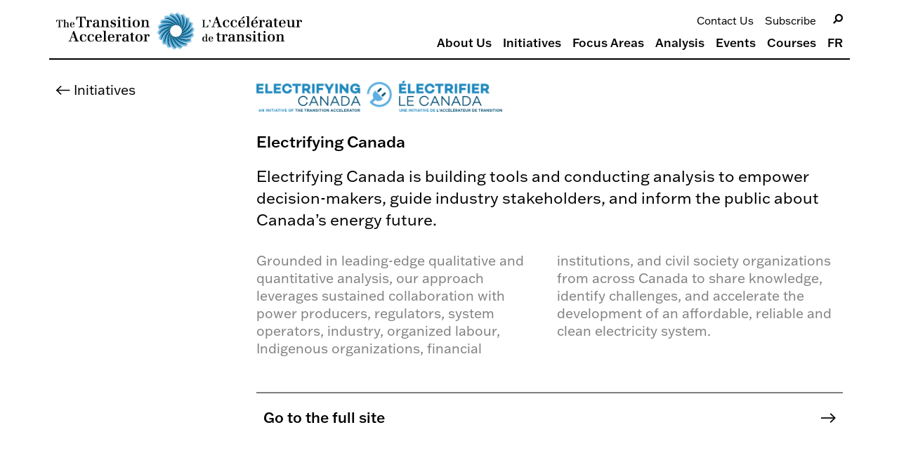

--- FILE ---
content_type: text/html; charset=UTF-8
request_url: https://transitionaccelerator.ca/initiatives/electrifying-canada/
body_size: 61107
content:
<!DOCTYPE html>
<html lang="en-US">
<head>
	<meta charset="UTF-8">
	<meta name="viewport" content="width=device-width, initial-scale=1.0, viewport-fit=cover" />		<meta name='robots' content='index, follow, max-image-preview:large, max-snippet:-1, max-video-preview:-1' />
<link rel="alternate" hreflang="en" href="https://transitionaccelerator.ca/initiatives/electrifying-canada/" />
<link rel="alternate" hreflang="fr" href="https://accelerateurdetransition.ca/initiatives/electrifier-le-canada/" />
<link rel="alternate" hreflang="x-default" href="https://transitionaccelerator.ca/initiatives/electrifying-canada/" />

	<!-- This site is optimized with the Yoast SEO Premium plugin v23.1 (Yoast SEO v23.1) - https://yoast.com/wordpress/plugins/seo/ -->
	<title>Electrifying Canada - The Transition Accelerator</title>
	<link rel="canonical" href="https://transitionaccelerator.ca/initiatives/electrifying-canada/" />
	<meta property="og:locale" content="en_US" />
	<meta property="og:type" content="article" />
	<meta property="og:title" content="Electrifying Canada" />
	<meta property="og:description" content="Working towards a future where widespread electrification enables an affordable, resilient, and clean energy system that powers Canada’s economy." />
	<meta property="og:url" content="https://transitionaccelerator.ca/initiatives/electrifying-canada/" />
	<meta property="og:site_name" content="The Transition Accelerator" />
	<meta property="article:modified_time" content="2025-04-15T21:37:56+00:00" />
	<meta property="og:image" content="https://transitionaccelerator.ca/wp-content/uploads/2023/03/Initiatives_ElectrifyingCanada_2-1.png" />
	<meta property="og:image:width" content="2200" />
	<meta property="og:image:height" content="1422" />
	<meta property="og:image:type" content="image/png" />
	<meta name="twitter:card" content="summary_large_image" />
	<meta name="twitter:label1" content="Est. reading time" />
	<meta name="twitter:data1" content="1 minute" />
	<script type="application/ld+json" class="yoast-schema-graph">{"@context":"https://schema.org","@graph":[{"@type":"WebPage","@id":"https://transitionaccelerator.ca/initiatives/electrifying-canada/","url":"https://transitionaccelerator.ca/initiatives/electrifying-canada/","name":"Electrifying Canada - The Transition Accelerator","isPartOf":{"@id":"https://transitionaccelerator.ca/#website"},"primaryImageOfPage":{"@id":"https://transitionaccelerator.ca/initiatives/electrifying-canada/#primaryimage"},"image":{"@id":"https://transitionaccelerator.ca/initiatives/electrifying-canada/#primaryimage"},"thumbnailUrl":"https://transitionaccelerator.ca/wp-content/uploads/2023/03/Initiatives_ElectrifyingCanada_2-1.png","datePublished":"2023-03-29T22:46:40+00:00","dateModified":"2025-04-15T21:37:56+00:00","breadcrumb":{"@id":"https://transitionaccelerator.ca/initiatives/electrifying-canada/#breadcrumb"},"inLanguage":"en-US","potentialAction":[{"@type":"ReadAction","target":["https://transitionaccelerator.ca/initiatives/electrifying-canada/"]}]},{"@type":"ImageObject","inLanguage":"en-US","@id":"https://transitionaccelerator.ca/initiatives/electrifying-canada/#primaryimage","url":"https://transitionaccelerator.ca/wp-content/uploads/2023/03/Initiatives_ElectrifyingCanada_2-1.png","contentUrl":"https://transitionaccelerator.ca/wp-content/uploads/2023/03/Initiatives_ElectrifyingCanada_2-1.png","width":2200,"height":1422},{"@type":"BreadcrumbList","@id":"https://transitionaccelerator.ca/initiatives/electrifying-canada/#breadcrumb","itemListElement":[{"@type":"ListItem","position":1,"name":"Home","item":"https://transitionaccelerator.ca/"},{"@type":"ListItem","position":2,"name":"Initiatives","item":"https://transitionaccelerator.ca/initiatives/"},{"@type":"ListItem","position":3,"name":"Electrifying Canada"}]},{"@type":"WebSite","@id":"https://transitionaccelerator.ca/#website","url":"https://transitionaccelerator.ca/","name":"The Transition Accelerator","description":"","publisher":{"@id":"https://transitionaccelerator.ca/#organization"},"potentialAction":[{"@type":"SearchAction","target":{"@type":"EntryPoint","urlTemplate":"https://transitionaccelerator.ca/?s={search_term_string}"},"query-input":"required name=search_term_string"}],"inLanguage":"en-US"},{"@type":"Organization","@id":"https://transitionaccelerator.ca/#organization","name":"The Transition Accelerator","url":"https://transitionaccelerator.ca/","logo":{"@type":"ImageObject","inLanguage":"en-US","@id":"https://transitionaccelerator.ca/#/schema/logo/image/","url":"https://transitionaccelerator.ca/wp-content/uploads/2023/03/TA_LogoBilingual_Large_RGB_Black.svg","contentUrl":"https://transitionaccelerator.ca/wp-content/uploads/2023/03/TA_LogoBilingual_Large_RGB_Black.svg","width":1920,"height":300,"caption":"The Transition Accelerator"},"image":{"@id":"https://transitionaccelerator.ca/#/schema/logo/image/"}}]}</script>
	<!-- / Yoast SEO Premium plugin. -->


<link rel='dns-prefetch' href='//cdn.jsdelivr.net' />
<link rel="alternate" type="application/rss+xml" title="The Transition Accelerator &raquo; Feed" href="https://transitionaccelerator.ca/feed/" />
<link rel="alternate" type="application/rss+xml" title="The Transition Accelerator &raquo; Comments Feed" href="https://transitionaccelerator.ca/comments/feed/" />
<link rel="alternate" title="oEmbed (JSON)" type="application/json+oembed" href="https://transitionaccelerator.ca/wp-json/oembed/1.0/embed?url=https%3A%2F%2Ftransitionaccelerator.ca%2Finitiatives%2Felectrifying-canada%2F" />
<link rel="alternate" title="oEmbed (XML)" type="text/xml+oembed" href="https://transitionaccelerator.ca/wp-json/oembed/1.0/embed?url=https%3A%2F%2Ftransitionaccelerator.ca%2Finitiatives%2Felectrifying-canada%2F&#038;format=xml" />
<link rel="stylesheet" type="text/css" href="https://use.typekit.net/lza0usv.css"><style id='wp-img-auto-sizes-contain-inline-css'>
img:is([sizes=auto i],[sizes^="auto," i]){contain-intrinsic-size:3000px 1500px}
/*# sourceURL=wp-img-auto-sizes-contain-inline-css */
</style>
<link rel='stylesheet' id='formidable-css' href='https://transitionaccelerator.ca/wp-content/plugins/formidable/css/formidableforms.css?ver=511527' media='all' />
<style id='wp-emoji-styles-inline-css'>

	img.wp-smiley, img.emoji {
		display: inline !important;
		border: none !important;
		box-shadow: none !important;
		height: 1em !important;
		width: 1em !important;
		margin: 0 0.07em !important;
		vertical-align: -0.1em !important;
		background: none !important;
		padding: 0 !important;
	}
/*# sourceURL=wp-emoji-styles-inline-css */
</style>
<link rel='stylesheet' id='wp-block-library-css' href='https://transitionaccelerator.ca/wp-includes/css/dist/block-library/style.min.css?ver=6.9' media='all' />

<style id='classic-theme-styles-inline-css'>
/*! This file is auto-generated */
.wp-block-button__link{color:#fff;background-color:#32373c;border-radius:9999px;box-shadow:none;text-decoration:none;padding:calc(.667em + 2px) calc(1.333em + 2px);font-size:1.125em}.wp-block-file__button{background:#32373c;color:#fff;text-decoration:none}
/*# sourceURL=/wp-includes/css/classic-themes.min.css */
</style>
<link rel='stylesheet' id='wpml-legacy-horizontal-list-0-css' href='https://transitionaccelerator.ca/wp-content/plugins/sitepress-multilingual-cms/templates/language-switchers/legacy-list-horizontal/style.min.css?ver=1' media='all' />
<link rel='stylesheet' id='wpml-menu-item-0-css' href='https://transitionaccelerator.ca/wp-content/plugins/sitepress-multilingual-cms/templates/language-switchers/menu-item/style.min.css?ver=1' media='all' />
<link rel='stylesheet' id='cms-navigation-style-base-css' href='https://transitionaccelerator.ca/wp-content/plugins/wpml-cms-nav/res/css/cms-navigation-base.css?ver=1.5.5' media='screen' />
<link rel='stylesheet' id='cms-navigation-style-css' href='https://transitionaccelerator.ca/wp-content/plugins/wpml-cms-nav/res/css/cms-navigation.css?ver=1.5.5' media='screen' />
<link rel='stylesheet' id='transition-acclerator-style-css' href='https://transitionaccelerator.ca/wp-content/themes/transition-accelerator/style.css?ver=1.0.0' media='all' />
<link rel='stylesheet' id='select2-css' href='https://cdn.jsdelivr.net/npm/select2@4.1.0-rc.0/dist/css/select2.min.css?ver=6.9' media='all' />
<link rel='stylesheet' id='bulma-css' href='https://cdn.jsdelivr.net/npm/bulma@0.9.4/css/bulma.min.css?ver=6.9' media='all' />
<link rel='stylesheet' id='bulma-accordion-css' href='https://transitionaccelerator.ca/wp-content/themes/transition-accelerator/assets/bulma-accordion/bulma-accordion.min.css?ver=6.9' media='all' />
<link rel='stylesheet' id='elementor-frontend-css' href='https://transitionaccelerator.ca/wp-content/plugins/elementor/assets/css/frontend.min.css?ver=3.21.4' media='all' />
<style id='elementor-frontend-inline-css'>
.elementor-kit-6{--e-global-color-f54e681:#F25653;--e-global-color-1984bfd:#A59669;--e-global-color-a727ac9:#0AB96D;--e-global-color-8815c46:#B9DCFF;--e-global-color-4d0392c:#8989D3;--e-global-color-348aefe:#000000;--e-global-color-801311f:#FFFFFF;--e-global-color-e97a12b:#000000;--e-global-color-252a450:#606060;--e-global-color-917f807:#FFB400;--e-global-color-a1b0a90:#1A98AF;--e-global-color-bb837c9:#808080;--e-global-color-c49cadf:#E7E7E2;--e-global-color-6de617c:#E7E7E280;--e-global-typography-3677dd6-font-family:"franklin-gothic-atf";--e-global-typography-3677dd6-font-size:1.4rem;--e-global-typography-3677dd6-font-weight:500;--e-global-typography-3677dd6-line-height:1.2em;--e-global-typography-7b3602e-font-family:"franklin-gothic-atf";--e-global-typography-7b3602e-font-size:2.1rem;--e-global-typography-7b3602e-line-height:1.155em;--e-global-typography-c66902e-font-family:"franklin-gothic-atf";--e-global-typography-c66902e-font-size:1.2rem;--e-global-typography-c66902e-font-weight:500;--e-global-typography-c66902e-line-height:1.2em;--e-global-typography-d8b86ba-font-size:1.6rem;--e-global-typography-d8b86ba-font-weight:500;--e-global-typography-d8b86ba-line-height:1.2em;--e-global-typography-b3d38df-font-family:"franklin-gothic-atf";--e-global-typography-b3d38df-font-size:1.8rem;--e-global-typography-b3d38df-line-height:1.2em;--e-global-typography-96deae3-font-family:"franklin-gothic-atf";--e-global-typography-96deae3-font-size:1.4rem;--e-global-typography-96deae3-line-height:1.4em;--e-global-typography-440541c-font-family:"franklin-gothic-atf";--e-global-typography-440541c-font-size:1.2rem;--e-global-typography-440541c-line-height:1.35;--e-global-typography-7eaba2c-font-family:"franklin-gothic-atf";--e-global-typography-7eaba2c-font-size:1.3rem;--e-global-typography-7eaba2c-font-weight:500;--e-global-typography-7eaba2c-line-height:1.35;--e-global-typography-7e04686-font-family:"franklin-gothic-atf";--e-global-typography-7e04686-font-size:0.95rem;--e-global-typography-7e04686-line-height:1.35;--e-global-typography-e635ee1-font-family:"franklin-gothic-atf";--e-global-typography-e635ee1-font-size:0.95rem;--e-global-typography-e635ee1-font-weight:500;--e-global-typography-e635ee1-line-height:1.35;--e-global-typography-bd78f16-font-family:"franklin-gothic-atf";--e-global-typography-bd78f16-font-size:1.15rem;--e-global-typography-bd78f16-font-weight:500;--e-global-typography-bd78f16-line-height:1.35;color:var( --e-global-color-e97a12b );font-family:var( --e-global-typography-440541c-font-family ), Sans-serif;font-size:var( --e-global-typography-440541c-font-size );line-height:var( --e-global-typography-440541c-line-height );letter-spacing:var( --e-global-typography-440541c-letter-spacing );word-spacing:var( --e-global-typography-440541c-word-spacing );}.elementor-kit-6 h1{font-family:var( --e-global-typography-3677dd6-font-family ), Sans-serif;font-size:var( --e-global-typography-3677dd6-font-size );font-weight:var( --e-global-typography-3677dd6-font-weight );line-height:var( --e-global-typography-3677dd6-line-height );letter-spacing:var( --e-global-typography-3677dd6-letter-spacing );word-spacing:var( --e-global-typography-3677dd6-word-spacing );}.elementor-kit-6 h2{font-family:var( --e-global-typography-c66902e-font-family ), Sans-serif;font-size:var( --e-global-typography-c66902e-font-size );font-weight:var( --e-global-typography-c66902e-font-weight );line-height:var( --e-global-typography-c66902e-line-height );letter-spacing:var( --e-global-typography-c66902e-letter-spacing );word-spacing:var( --e-global-typography-c66902e-word-spacing );}.elementor-kit-6 h3{font-family:var( --e-global-typography-96deae3-font-family ), Sans-serif;font-size:var( --e-global-typography-96deae3-font-size );line-height:var( --e-global-typography-96deae3-line-height );letter-spacing:var( --e-global-typography-96deae3-letter-spacing );word-spacing:var( --e-global-typography-96deae3-word-spacing );}.elementor-kit-6 button,.elementor-kit-6 input[type="button"],.elementor-kit-6 input[type="submit"],.elementor-kit-6 .elementor-button{font-family:"franklin-gothic-atf", Sans-serif;font-size:1.3rem;line-height:1.25em;color:var( --e-global-color-e97a12b );background-color:#FFFFFF00;border-radius:0px 0px 0px 0px;padding:0px 0px 0px 0px;}.elementor-kit-6 button:hover,.elementor-kit-6 button:focus,.elementor-kit-6 input[type="button"]:hover,.elementor-kit-6 input[type="button"]:focus,.elementor-kit-6 input[type="submit"]:hover,.elementor-kit-6 input[type="submit"]:focus,.elementor-kit-6 .elementor-button:hover,.elementor-kit-6 .elementor-button:focus{color:#00000099;}.elementor-section.elementor-section-boxed > .elementor-container{max-width:1140px;}.e-con{--container-max-width:1140px;}.elementor-widget:not(:last-child){margin-block-end:20px;}.elementor-element{--widgets-spacing:20px 20px;}{}h1.entry-title{display:var(--page-title-display);}.elementor-kit-6 e-page-transition{background-color:#FFBC7D;}@media(max-width:1024px){.elementor-kit-6{--e-global-typography-7b3602e-font-size:1.75rem;font-size:var( --e-global-typography-440541c-font-size );line-height:var( --e-global-typography-440541c-line-height );letter-spacing:var( --e-global-typography-440541c-letter-spacing );word-spacing:var( --e-global-typography-440541c-word-spacing );}.elementor-kit-6 h1{font-size:var( --e-global-typography-3677dd6-font-size );line-height:var( --e-global-typography-3677dd6-line-height );letter-spacing:var( --e-global-typography-3677dd6-letter-spacing );word-spacing:var( --e-global-typography-3677dd6-word-spacing );}.elementor-kit-6 h2{font-size:var( --e-global-typography-c66902e-font-size );line-height:var( --e-global-typography-c66902e-line-height );letter-spacing:var( --e-global-typography-c66902e-letter-spacing );word-spacing:var( --e-global-typography-c66902e-word-spacing );}.elementor-kit-6 h3{font-size:var( --e-global-typography-96deae3-font-size );line-height:var( --e-global-typography-96deae3-line-height );letter-spacing:var( --e-global-typography-96deae3-letter-spacing );word-spacing:var( --e-global-typography-96deae3-word-spacing );}.elementor-section.elementor-section-boxed > .elementor-container{max-width:1024px;}.e-con{--container-max-width:1024px;}}@media(max-width:767px){.elementor-kit-6{--e-global-typography-3677dd6-font-size:1.25rem;--e-global-typography-7b3602e-font-size:1.4375rem;--e-global-typography-c66902e-font-size:1.2rem;--e-global-typography-d8b86ba-font-size:1.2rem;--e-global-typography-b3d38df-font-size:1.25rem;--e-global-typography-96deae3-font-size:1.25rem;--e-global-typography-440541c-font-size:1rem;--e-global-typography-7eaba2c-font-size:1rem;--e-global-typography-7e04686-font-size:0.75rem;--e-global-typography-e635ee1-font-size:0.75rem;--e-global-typography-bd78f16-font-size:1rem;font-size:var( --e-global-typography-440541c-font-size );line-height:var( --e-global-typography-440541c-line-height );letter-spacing:var( --e-global-typography-440541c-letter-spacing );word-spacing:var( --e-global-typography-440541c-word-spacing );}.elementor-kit-6 h1{font-size:var( --e-global-typography-3677dd6-font-size );line-height:var( --e-global-typography-3677dd6-line-height );letter-spacing:var( --e-global-typography-3677dd6-letter-spacing );word-spacing:var( --e-global-typography-3677dd6-word-spacing );}.elementor-kit-6 h2{font-size:var( --e-global-typography-c66902e-font-size );line-height:var( --e-global-typography-c66902e-line-height );letter-spacing:var( --e-global-typography-c66902e-letter-spacing );word-spacing:var( --e-global-typography-c66902e-word-spacing );}.elementor-kit-6 h3{font-size:var( --e-global-typography-96deae3-font-size );line-height:var( --e-global-typography-96deae3-line-height );letter-spacing:var( --e-global-typography-96deae3-letter-spacing );word-spacing:var( --e-global-typography-96deae3-word-spacing );}.elementor-kit-6 button,.elementor-kit-6 input[type="button"],.elementor-kit-6 input[type="submit"],.elementor-kit-6 .elementor-button{font-size:1rem;}.elementor-section.elementor-section-boxed > .elementor-container{max-width:767px;}.e-con{--container-max-width:767px;}}
.elementor-9322 .elementor-element.elementor-element-8be46c7 > .elementor-container > .elementor-column > .elementor-widget-wrap{align-content:center;align-items:center;}.elementor-9322 .elementor-element.elementor-element-8be46c7{transition:background 0.3s, border 0.3s, border-radius 0.3s, box-shadow 0.3s;}.elementor-9322 .elementor-element.elementor-element-8be46c7 > .elementor-background-overlay{transition:background 0.3s, border-radius 0.3s, opacity 0.3s;}.elementor-9322 .elementor-element.elementor-element-937cfd5.elementor-column > .elementor-widget-wrap{justify-content:space-between;}.elementor-9322 .elementor-element.elementor-element-5abad0b{width:auto;max-width:auto;}.elementor-9322 .elementor-element.elementor-element-fb6f38f .elementor-button .elementor-align-icon-right{margin-left:15px;}.elementor-9322 .elementor-element.elementor-element-fb6f38f .elementor-button .elementor-align-icon-left{margin-right:15px;}.elementor-9322 .elementor-element.elementor-element-fb6f38f .elementor-button{font-size:1.05rem;}.elementor-9322 .elementor-element.elementor-element-fb6f38f{width:auto;max-width:auto;}.elementor-9322 .elementor-element.elementor-element-0922862 > .elementor-container{min-height:80px;}.elementor-9322 .elementor-element.elementor-element-0922862 > .elementor-container > .elementor-column > .elementor-widget-wrap{align-content:center;align-items:center;}.elementor-9322 .elementor-element.elementor-element-0922862{transition:background 0.3s, border 0.3s, border-radius 0.3s, box-shadow 0.3s;margin-top:0px;margin-bottom:20px;padding:5px 0px 0px 0px;z-index:1000;}.elementor-9322 .elementor-element.elementor-element-0922862 > .elementor-background-overlay{transition:background 0.3s, border-radius 0.3s, opacity 0.3s;}.elementor-9322 .elementor-element.elementor-element-6b4489f img{width:350px;}.elementor-9322 .elementor-element.elementor-element-68f53a3 > .elementor-widget-wrap > .elementor-widget:not(.elementor-widget__width-auto):not(.elementor-widget__width-initial):not(:last-child):not(.elementor-absolute){margin-bottom:0px;}.elementor-9322 .elementor-element.elementor-element-68f53a3 > .elementor-element-populated{margin:0px 0px 0px 50px;--e-column-margin-right:0px;--e-column-margin-left:50px;}.elementor-9322 .elementor-element.elementor-element-9ef0ee3 > .elementor-container > .elementor-column > .elementor-widget-wrap{align-content:center;align-items:center;}.elementor-9322 .elementor-element.elementor-element-9ef0ee3{margin-top:0px;margin-bottom:10px;}.elementor-9322 .elementor-element.elementor-element-530df49 .elementor-nav-menu .elementor-item{font-family:var( --e-global-typography-7e04686-font-family ), Sans-serif;font-size:var( --e-global-typography-7e04686-font-size );line-height:var( --e-global-typography-7e04686-line-height );letter-spacing:var( --e-global-typography-7e04686-letter-spacing );word-spacing:var( --e-global-typography-7e04686-word-spacing );}.elementor-9322 .elementor-element.elementor-element-530df49 .elementor-nav-menu--main .elementor-item{color:#000000;fill:#000000;padding-left:0px;padding-right:0px;padding-top:0px;padding-bottom:0px;}.elementor-9322 .elementor-element.elementor-element-530df49 .elementor-nav-menu--main .elementor-item:hover,
					.elementor-9322 .elementor-element.elementor-element-530df49 .elementor-nav-menu--main .elementor-item.elementor-item-active,
					.elementor-9322 .elementor-element.elementor-element-530df49 .elementor-nav-menu--main .elementor-item.highlighted,
					.elementor-9322 .elementor-element.elementor-element-530df49 .elementor-nav-menu--main .elementor-item:focus{color:#00000099;fill:#00000099;}.elementor-9322 .elementor-element.elementor-element-530df49{--e-nav-menu-horizontal-menu-item-margin:calc( 16px / 2 );}.elementor-9322 .elementor-element.elementor-element-530df49 .elementor-nav-menu--main:not(.elementor-nav-menu--layout-horizontal) .elementor-nav-menu > li:not(:last-child){margin-bottom:16px;}.elementor-9322 .elementor-element.elementor-element-530df49 > .elementor-widget-container{margin:0px 15px 0px 0px;}.elementor-9322 .elementor-element.elementor-element-433a5e1 > .elementor-element-populated{margin:0px 0px 4px 0px;--e-column-margin-right:0px;--e-column-margin-left:0px;}.elementor-9322 .elementor-element.elementor-element-c973540 .elementor-search-form__container{min-height:14px;}.elementor-9322 .elementor-element.elementor-element-c973540 .elementor-search-form__submit{min-width:14px;--e-search-form-submit-text-color:var( --e-global-color-348aefe );background-color:#02010100;--e-search-form-submit-icon-size:14px;}body:not(.rtl) .elementor-9322 .elementor-element.elementor-element-c973540 .elementor-search-form__icon{padding-left:calc(14px / 3);}body.rtl .elementor-9322 .elementor-element.elementor-element-c973540 .elementor-search-form__icon{padding-right:calc(14px / 3);}.elementor-9322 .elementor-element.elementor-element-c973540 .elementor-search-form__input, .elementor-9322 .elementor-element.elementor-element-c973540.elementor-search-form--button-type-text .elementor-search-form__submit{padding-left:calc(14px / 3);padding-right:calc(14px / 3);}.elementor-9322 .elementor-element.elementor-element-c973540 input[type="search"].elementor-search-form__input{font-family:var( --e-global-typography-7e04686-font-family ), Sans-serif;font-size:var( --e-global-typography-7e04686-font-size );line-height:var( --e-global-typography-7e04686-line-height );letter-spacing:var( --e-global-typography-7e04686-letter-spacing );word-spacing:var( --e-global-typography-7e04686-word-spacing );}.elementor-9322 .elementor-element.elementor-element-c973540 .elementor-search-form__input,
					.elementor-9322 .elementor-element.elementor-element-c973540 .elementor-search-form__icon,
					.elementor-9322 .elementor-element.elementor-element-c973540 .elementor-lightbox .dialog-lightbox-close-button,
					.elementor-9322 .elementor-element.elementor-element-c973540 .elementor-lightbox .dialog-lightbox-close-button:hover,
					.elementor-9322 .elementor-element.elementor-element-c973540.elementor-search-form--skin-full_screen input[type="search"].elementor-search-form__input{color:var( --e-global-color-348aefe );fill:var( --e-global-color-348aefe );}.elementor-9322 .elementor-element.elementor-element-c973540:not(.elementor-search-form--skin-full_screen) .elementor-search-form__container{background-color:#FFFFFF00;border-color:#00000000;border-width:0px 0px 0px 0px;border-radius:0px;}.elementor-9322 .elementor-element.elementor-element-c973540.elementor-search-form--skin-full_screen input[type="search"].elementor-search-form__input{background-color:#FFFFFF00;border-color:#00000000;border-width:0px 0px 0px 0px;border-radius:0px;}.elementor-9322 .elementor-element.elementor-element-c973540:not(.elementor-search-form--skin-full_screen) .elementor-search-form--focus .elementor-search-form__input,
					.elementor-9322 .elementor-element.elementor-element-c973540 .elementor-search-form--focus .elementor-search-form__icon,
					.elementor-9322 .elementor-element.elementor-element-c973540 .elementor-lightbox .dialog-lightbox-close-button:hover,
					.elementor-9322 .elementor-element.elementor-element-c973540.elementor-search-form--skin-full_screen input[type="search"].elementor-search-form__input:focus{color:var( --e-global-color-348aefe );fill:var( --e-global-color-348aefe );}.elementor-9322 .elementor-element.elementor-element-c973540:not(.elementor-search-form--skin-full_screen) .elementor-search-form--focus .elementor-search-form__container{background-color:#02010100;border-color:var( --e-global-color-348aefe );}.elementor-9322 .elementor-element.elementor-element-c973540.elementor-search-form--skin-full_screen input[type="search"].elementor-search-form__input:focus{background-color:#02010100;border-color:var( --e-global-color-348aefe );}.elementor-9322 .elementor-element.elementor-element-c973540 .elementor-search-form__submit:hover{--e-search-form-submit-text-color:var( --e-global-color-348aefe );background-color:#FFFFFF00;}.elementor-9322 .elementor-element.elementor-element-c973540 .elementor-search-form__submit:focus{--e-search-form-submit-text-color:var( --e-global-color-348aefe );background-color:#FFFFFF00;}.elementor-9322 .elementor-element.elementor-element-460fd41 .elementor-nav-menu .elementor-item{font-family:"Graphik", Sans-serif;font-size:17px;font-weight:500;}.elementor-9322 .elementor-element.elementor-element-460fd41 .elementor-nav-menu--main .elementor-item{color:var( --e-global-color-348aefe );fill:var( --e-global-color-348aefe );padding-left:0px;padding-right:0px;padding-top:0px;padding-bottom:0px;}.elementor-9322 .elementor-element.elementor-element-460fd41 .elementor-nav-menu--main .elementor-item:hover,
					.elementor-9322 .elementor-element.elementor-element-460fd41 .elementor-nav-menu--main .elementor-item.elementor-item-active,
					.elementor-9322 .elementor-element.elementor-element-460fd41 .elementor-nav-menu--main .elementor-item.highlighted,
					.elementor-9322 .elementor-element.elementor-element-460fd41 .elementor-nav-menu--main .elementor-item:focus{color:#00000099;fill:#00000099;}.elementor-9322 .elementor-element.elementor-element-460fd41{--e-nav-menu-horizontal-menu-item-margin:calc( 16px / 2 );}.elementor-9322 .elementor-element.elementor-element-460fd41 .elementor-nav-menu--main:not(.elementor-nav-menu--layout-horizontal) .elementor-nav-menu > li:not(:last-child){margin-bottom:16px;}.elementor-9322 .elementor-element.elementor-element-460fd41 .elementor-nav-menu--dropdown a, .elementor-9322 .elementor-element.elementor-element-460fd41 .elementor-menu-toggle{color:var( --e-global-color-348aefe );}.elementor-9322 .elementor-element.elementor-element-460fd41 .elementor-nav-menu--dropdown a:hover,
					.elementor-9322 .elementor-element.elementor-element-460fd41 .elementor-nav-menu--dropdown a.elementor-item-active,
					.elementor-9322 .elementor-element.elementor-element-460fd41 .elementor-nav-menu--dropdown a.highlighted,
					.elementor-9322 .elementor-element.elementor-element-460fd41 .elementor-menu-toggle:hover{color:#00000099;}.elementor-9322 .elementor-element.elementor-element-460fd41 .elementor-nav-menu--dropdown a:hover,
					.elementor-9322 .elementor-element.elementor-element-460fd41 .elementor-nav-menu--dropdown a.elementor-item-active,
					.elementor-9322 .elementor-element.elementor-element-460fd41 .elementor-nav-menu--dropdown a.highlighted{background-color:#FFFFFF00;}.elementor-9322 .elementor-element.elementor-element-460fd41 .elementor-nav-menu--dropdown a.elementor-item-active{color:var( --e-global-color-348aefe );background-color:#FFFFFF00;}.elementor-9322 .elementor-element.elementor-element-460fd41 .elementor-nav-menu--dropdown .elementor-item, .elementor-9322 .elementor-element.elementor-element-460fd41 .elementor-nav-menu--dropdown  .elementor-sub-item{font-size:17px;font-weight:500;}.elementor-9322 .elementor-element.elementor-element-460fd41 .elementor-nav-menu--dropdown a{padding-left:7.5px;padding-right:7.5px;}.elementor-9322 .elementor-element.elementor-element-460fd41 .elementor-nav-menu--main > .elementor-nav-menu > li > .elementor-nav-menu--dropdown, .elementor-9322 .elementor-element.elementor-element-460fd41 .elementor-nav-menu__container.elementor-nav-menu--dropdown{margin-top:-2px !important;}.elementor-9322 .elementor-element.elementor-element-460fd41 > .elementor-widget-container{margin:0px 0px 0px 0px;}.elementor-9322 .elementor-element.elementor-element-50f2b57 .elementor-icon-wrapper{text-align:right;}.elementor-9322 .elementor-element.elementor-element-50f2b57.elementor-view-stacked .elementor-icon{background-color:var( --e-global-color-348aefe );}.elementor-9322 .elementor-element.elementor-element-50f2b57.elementor-view-framed .elementor-icon, .elementor-9322 .elementor-element.elementor-element-50f2b57.elementor-view-default .elementor-icon{color:var( --e-global-color-348aefe );border-color:var( --e-global-color-348aefe );}.elementor-9322 .elementor-element.elementor-element-50f2b57.elementor-view-framed .elementor-icon, .elementor-9322 .elementor-element.elementor-element-50f2b57.elementor-view-default .elementor-icon svg{fill:var( --e-global-color-348aefe );}.elementor-9322 .elementor-element.elementor-element-50f2b57 .elementor-icon{font-size:9px;}.elementor-9322 .elementor-element.elementor-element-50f2b57 .elementor-icon svg{height:9px;}@media(max-width:1024px){.elementor-9322 .elementor-element.elementor-element-530df49 .elementor-nav-menu .elementor-item{font-size:var( --e-global-typography-7e04686-font-size );line-height:var( --e-global-typography-7e04686-line-height );letter-spacing:var( --e-global-typography-7e04686-letter-spacing );word-spacing:var( --e-global-typography-7e04686-word-spacing );}.elementor-9322 .elementor-element.elementor-element-c973540 input[type="search"].elementor-search-form__input{font-size:var( --e-global-typography-7e04686-font-size );line-height:var( --e-global-typography-7e04686-line-height );letter-spacing:var( --e-global-typography-7e04686-letter-spacing );word-spacing:var( --e-global-typography-7e04686-word-spacing );}}@media(max-width:767px){.elementor-bc-flex-widget .elementor-9322 .elementor-element.elementor-element-937cfd5.elementor-column .elementor-widget-wrap{align-items:center;}.elementor-9322 .elementor-element.elementor-element-937cfd5.elementor-column.elementor-element[data-element_type="column"] > .elementor-widget-wrap.elementor-element-populated{align-content:center;align-items:center;}.elementor-9322 .elementor-element.elementor-element-937cfd5 > .elementor-element-populated{padding:10px 10px 15px 10px;}.elementor-9322 .elementor-element.elementor-element-fb6f38f .elementor-button{font-size:0.8125em;line-height:1em;}.elementor-9322 .elementor-element.elementor-element-fb6f38f > .elementor-widget-container{margin:0px 0px 0px 0px;}.elementor-9322 .elementor-element.elementor-element-d8fb151{width:12.5%;}.elementor-9322 .elementor-element.elementor-element-d8fb151 > .elementor-element-populated{padding:10px 10px 10px 10px;}.elementor-9322 .elementor-element.elementor-element-02f19b1{width:75%;}.elementor-bc-flex-widget .elementor-9322 .elementor-element.elementor-element-02f19b1.elementor-column .elementor-widget-wrap{align-items:flex-start;}.elementor-9322 .elementor-element.elementor-element-02f19b1.elementor-column.elementor-element[data-element_type="column"] > .elementor-widget-wrap.elementor-element-populated{align-content:flex-start;align-items:flex-start;}.elementor-9322 .elementor-element.elementor-element-02f19b1 > .elementor-element-populated{padding:10px 10px 10px 10px;}.elementor-9322 .elementor-element.elementor-element-68f53a3{width:12.5%;}.elementor-bc-flex-widget .elementor-9322 .elementor-element.elementor-element-68f53a3.elementor-column .elementor-widget-wrap{align-items:flex-start;}.elementor-9322 .elementor-element.elementor-element-68f53a3.elementor-column.elementor-element[data-element_type="column"] > .elementor-widget-wrap.elementor-element-populated{align-content:flex-start;align-items:flex-start;}.elementor-9322 .elementor-element.elementor-element-68f53a3 > .elementor-element-populated{margin:0px 0px 0px 0px;--e-column-margin-right:0px;--e-column-margin-left:0px;padding:10px 10px 10px 10px;}.elementor-9322 .elementor-element.elementor-element-530df49 .elementor-nav-menu .elementor-item{font-size:var( --e-global-typography-7e04686-font-size );line-height:var( --e-global-typography-7e04686-line-height );letter-spacing:var( --e-global-typography-7e04686-letter-spacing );word-spacing:var( --e-global-typography-7e04686-word-spacing );}.elementor-9322 .elementor-element.elementor-element-c973540 input[type="search"].elementor-search-form__input{font-size:var( --e-global-typography-7e04686-font-size );line-height:var( --e-global-typography-7e04686-line-height );letter-spacing:var( --e-global-typography-7e04686-letter-spacing );word-spacing:var( --e-global-typography-7e04686-word-spacing );}.elementor-9322 .elementor-element.elementor-element-50f2b57 .elementor-icon-wrapper{text-align:right;}.elementor-9322 .elementor-element.elementor-element-50f2b57 .elementor-icon{font-size:18px;}.elementor-9322 .elementor-element.elementor-element-50f2b57 .elementor-icon svg{height:18px;}.elementor-9322 .elementor-element.elementor-element-50f2b57 > .elementor-widget-container{margin:10px 0px 0px 0px;}}@media(min-width:768px){.elementor-9322 .elementor-element.elementor-element-d8fb151{width:10%;}.elementor-9322 .elementor-element.elementor-element-02f19b1{width:55.456%;}}/* Start custom CSS for column, class: .elementor-element-937cfd5 */.elementor-9322 .elementor-element.elementor-element-937cfd5 {
    flex: 1;
}/* End custom CSS */
/* Start custom CSS for column, class: .elementor-element-02f19b1 */@media (min-width: 768px) {
.elementor-9322 .elementor-element.elementor-element-02f19b1 {
    width: auto;
}
}/* End custom CSS */
/* Start custom CSS for column, class: .elementor-element-29696e3 */.elementor-9322 .elementor-element.elementor-element-29696e3 {
    flex: 1;
}/* End custom CSS */
/* Start custom CSS for search-form, class: .elementor-element-c973540 */.elementor-9322 .elementor-element.elementor-element-c973540 form {
    line-height: 0;
}
.elementor-9322 .elementor-element.elementor-element-c973540 form i {
        -webkit-transform: scaleX(-1);
  transform: scaleX(-1);
}
.elementor-9322 .elementor-element.elementor-element-c973540 .dialog-close-button {
    top: 0.75em;
    font-size: 28px;
}/* End custom CSS */
/* Start custom CSS for column, class: .elementor-element-433a5e1 */.elementor-9322 .elementor-element.elementor-element-433a5e1 {
    width: auto;
}/* End custom CSS */
/* Start custom CSS for nav-menu, class: .elementor-element-460fd41 */.elementor-9322 .elementor-element.elementor-element-460fd41 .elementor-nav-menu > li {
    position: static;
}
.elementor-9322 .elementor-element.elementor-element-460fd41 .sub-menu {
    display: none;
    flex-wrap: wrap;
    width: 1140px !important;
    max-width: 1140px !important;
    top: 34px !important;
    right: 0 !important;
    left: auto !important;
    justify-content: flex-end;
    /*border-top: 2px solid #000;*/
    background-color: #fff;
}

.elementor-9322 .elementor-element.elementor-element-460fd41 .sub-menu:before,
.elementor-9322 .elementor-element.elementor-element-460fd41 .sub-menu:after {
    content: '';
    position: absolute;
    height: 100%;
    width: 100vw;
    background-color: inherit;
    z-index: -1;
    left: 0;
}
.elementor-9322 .elementor-element.elementor-element-460fd41 .sub-menu:after {
    left: auto;
    right: 0;
}
.elementor-9322 .elementor-element.elementor-element-460fd41 .has-submenu.highlighted + .sub-menu {
     display: flex !important;
}
.elementor-9322 .elementor-element.elementor-element-460fd41 .sub-arrow {
    display: none;
}

.elementor-sticky--effects .sub-menu {
    background-color: #fff !important;
}/* End custom CSS */
/* Start custom CSS for icon, class: .elementor-element-50f2b57 */.elementor-9322 .elementor-element.elementor-element-50f2b57 .elementor-icon-wrapper {
    line-height: 1px;
}/* End custom CSS */
/* Start custom CSS for column, class: .elementor-element-68f53a3 */@media (min-width: 768px) {
    .elementor-9322 .elementor-element.elementor-element-68f53a3 {
    width:auto;
    flex: 1;
}
}/* End custom CSS */
/* Start custom CSS for section, class: .elementor-element-0922862 */.elementor-9322 .elementor-element.elementor-element-0922862.elementor-sticky--effects{
background-color: #fff!important
}
.elementor-9322 .elementor-element.elementor-element-0922862.elementor-sticky--effects{
    
transition: background-color 0.3s ease !important;
}
.elementor-9322 .elementor-element.elementor-element-0922862 > .elementor-container {
    border-bottom: 2px solid #000;
}
@media(max-width: 767px) {
    .elementor-9322 .elementor-element.elementor-element-0922862 > .elementor-container {
        min-height: auto !important;
    }
}/* End custom CSS */
/* Start Custom Fonts CSS */@font-face {
	font-family: 'Graphik';
	font-style: normal;
	font-weight: normal;
	font-display: auto;
	src: url('https://transitionaccelerator.ca/wp-content/uploads/2023/03/Graphik-Regular.woff2') format('woff2'),
		url('https://transitionaccelerator.ca/wp-content/uploads/2023/03/Graphik-Regular.woff') format('woff'),
		url('https://transitionaccelerator.ca/wp-content/uploads/2023/03/Graphik-Regular.ttf') format('truetype');
}
@font-face {
	font-family: 'Graphik';
	font-style: normal;
	font-weight: 500;
	font-display: auto;
	src: url('https://transitionaccelerator.ca/wp-content/uploads/2023/03/Graphik-Medium.woff2') format('woff2'),
		url('https://transitionaccelerator.ca/wp-content/uploads/2023/03/Graphik-Medium.woff') format('woff'),
		url('https://transitionaccelerator.ca/wp-content/uploads/2023/03/Graphik-Medium.ttf') format('truetype');
}
/* End Custom Fonts CSS */
.elementor-9322 .elementor-element.elementor-element-8be46c7:not(.elementor-motion-effects-element-type-background), .elementor-9322 .elementor-element.elementor-element-8be46c7 > .elementor-motion-effects-container > .elementor-motion-effects-layer{background-color:#0ab96d;}
.elementor-9461 .elementor-element.elementor-element-5fc9b31:not(.elementor-motion-effects-element-type-background), .elementor-9461 .elementor-element.elementor-element-5fc9b31 > .elementor-motion-effects-container > .elementor-motion-effects-layer{background-color:#E7E7E2;}.elementor-9461 .elementor-element.elementor-element-5fc9b31{transition:background 0.3s, border 0.3s, border-radius 0.3s, box-shadow 0.3s;}.elementor-9461 .elementor-element.elementor-element-5fc9b31 > .elementor-background-overlay{transition:background 0.3s, border-radius 0.3s, opacity 0.3s;}.elementor-9461 .elementor-element.elementor-element-bf5b41e{border-style:solid;border-width:0px 0px 2px 0px;border-color:var( --e-global-color-348aefe );transition:background 0.3s, border 0.3s, border-radius 0.3s, box-shadow 0.3s;padding:50px 0px 50px 0px;}.elementor-9461 .elementor-element.elementor-element-bf5b41e > .elementor-background-overlay{transition:background 0.3s, border-radius 0.3s, opacity 0.3s;}.elementor-9461 .elementor-element.elementor-element-f70dc33{color:var( --e-global-color-348aefe );font-family:"franklin-gothic-atf", Sans-serif;font-size:1.4rem;line-height:1.2em;}.elementor-9461 .elementor-element.elementor-element-b30dfca .elementor-button{font-size:1.05rem;font-weight:500;fill:var( --e-global-color-801311f );color:var( --e-global-color-801311f );background-color:var( --e-global-color-348aefe );padding:12px 30px 12px 30px;}.elementor-9461 .elementor-element.elementor-element-b30dfca .elementor-button:hover, .elementor-9461 .elementor-element.elementor-element-b30dfca .elementor-button:focus{color:var( --e-global-color-348aefe );background-color:var( --e-global-color-801311f );}.elementor-9461 .elementor-element.elementor-element-b30dfca .elementor-button:hover svg, .elementor-9461 .elementor-element.elementor-element-b30dfca .elementor-button:focus svg{fill:var( --e-global-color-348aefe );}.elementor-9461 .elementor-element.elementor-element-fd85901:not(.elementor-motion-effects-element-type-background), .elementor-9461 .elementor-element.elementor-element-fd85901 > .elementor-motion-effects-container > .elementor-motion-effects-layer{background-color:var( --e-global-color-c49cadf );}.elementor-9461 .elementor-element.elementor-element-fd85901{transition:background 0.3s, border 0.3s, border-radius 0.3s, box-shadow 0.3s;padding:40px 0px 40px 0px;}.elementor-9461 .elementor-element.elementor-element-fd85901 > .elementor-background-overlay{transition:background 0.3s, border-radius 0.3s, opacity 0.3s;}.elementor-9461 .elementor-element.elementor-element-e6d5ab9 .elementor-icon-wrapper{text-align:left;}.elementor-9461 .elementor-element.elementor-element-e6d5ab9 .elementor-icon{font-size:55px;}.elementor-9461 .elementor-element.elementor-element-e6d5ab9 .elementor-icon svg{height:55px;}.elementor-9461 .elementor-element.elementor-element-da360e6 .elementor-icon-wrapper{text-align:left;}.elementor-9461 .elementor-element.elementor-element-da360e6 .elementor-icon{font-size:55px;}.elementor-9461 .elementor-element.elementor-element-da360e6 .elementor-icon svg{height:55px;}.elementor-9461 .elementor-element.elementor-element-77b8866 .elementor-nav-menu .elementor-item{font-size:1.05rem;}.elementor-9461 .elementor-element.elementor-element-77b8866 .elementor-nav-menu--main .elementor-item{color:var( --e-global-color-348aefe );fill:var( --e-global-color-348aefe );padding-left:0px;padding-right:0px;padding-top:5px;padding-bottom:5px;}.elementor-9461 .elementor-element.elementor-element-77b8866 .elementor-nav-menu--main .elementor-item:hover,
					.elementor-9461 .elementor-element.elementor-element-77b8866 .elementor-nav-menu--main .elementor-item.elementor-item-active,
					.elementor-9461 .elementor-element.elementor-element-77b8866 .elementor-nav-menu--main .elementor-item.highlighted,
					.elementor-9461 .elementor-element.elementor-element-77b8866 .elementor-nav-menu--main .elementor-item:focus{color:var( --e-global-color-252a450 );fill:var( --e-global-color-252a450 );}.elementor-9461 .elementor-element.elementor-element-77b8866 .elementor-nav-menu--main .elementor-item.elementor-item-active{color:var( --e-global-color-348aefe );}.elementor-9461 .elementor-element.elementor-element-77b8866{--e-nav-menu-horizontal-menu-item-margin:calc( 0px / 2 );}.elementor-9461 .elementor-element.elementor-element-77b8866 .elementor-nav-menu--main:not(.elementor-nav-menu--layout-horizontal) .elementor-nav-menu > li:not(:last-child){margin-bottom:0px;}.elementor-9461 .elementor-element.elementor-element-e135d81 .elementor-nav-menu .elementor-item{font-size:1.05rem;}.elementor-9461 .elementor-element.elementor-element-e135d81 .elementor-nav-menu--main .elementor-item{color:var( --e-global-color-348aefe );fill:var( --e-global-color-348aefe );padding-left:0px;padding-right:0px;padding-top:5px;padding-bottom:5px;}.elementor-9461 .elementor-element.elementor-element-e135d81 .elementor-nav-menu--main .elementor-item:hover,
					.elementor-9461 .elementor-element.elementor-element-e135d81 .elementor-nav-menu--main .elementor-item.elementor-item-active,
					.elementor-9461 .elementor-element.elementor-element-e135d81 .elementor-nav-menu--main .elementor-item.highlighted,
					.elementor-9461 .elementor-element.elementor-element-e135d81 .elementor-nav-menu--main .elementor-item:focus{color:var( --e-global-color-252a450 );fill:var( --e-global-color-252a450 );}.elementor-9461 .elementor-element.elementor-element-e135d81 .elementor-nav-menu--main .elementor-item.elementor-item-active{color:var( --e-global-color-348aefe );}.elementor-9461 .elementor-element.elementor-element-e135d81{--e-nav-menu-horizontal-menu-item-margin:calc( 0px / 2 );}.elementor-9461 .elementor-element.elementor-element-e135d81 .elementor-nav-menu--main:not(.elementor-nav-menu--layout-horizontal) .elementor-nav-menu > li:not(:last-child){margin-bottom:0px;}.elementor-9461 .elementor-element.elementor-element-e500cdc{color:var( --e-global-color-348aefe );font-size:1.05rem;line-height:1.5em;}.elementor-9461 .elementor-element.elementor-element-71eb69c:not(.elementor-motion-effects-element-type-background), .elementor-9461 .elementor-element.elementor-element-71eb69c > .elementor-motion-effects-container > .elementor-motion-effects-layer{background-color:var( --e-global-color-c49cadf );}.elementor-9461 .elementor-element.elementor-element-71eb69c{transition:background 0.3s, border 0.3s, border-radius 0.3s, box-shadow 0.3s;padding:20px 0px 40px 0px;}.elementor-9461 .elementor-element.elementor-element-71eb69c > .elementor-background-overlay{transition:background 0.3s, border-radius 0.3s, opacity 0.3s;}.elementor-9461 .elementor-element.elementor-element-b7ab884.elementor-column > .elementor-widget-wrap{justify-content:space-between;}.elementor-9461 .elementor-element.elementor-element-26791bb .elementor-repeater-item-45df37b.elementor-social-icon{background-color:var( --e-global-color-c49cadf );}.elementor-9461 .elementor-element.elementor-element-26791bb{--grid-template-columns:repeat(0, auto);--icon-size:24px;--grid-column-gap:24px;--grid-row-gap:0px;}.elementor-9461 .elementor-element.elementor-element-26791bb .elementor-widget-container{text-align:left;}.elementor-9461 .elementor-element.elementor-element-26791bb .elementor-social-icon{background-color:#00000000;--icon-padding:0em;}.elementor-9461 .elementor-element.elementor-element-26791bb .elementor-social-icon i{color:var( --e-global-color-348aefe );}.elementor-9461 .elementor-element.elementor-element-26791bb .elementor-social-icon svg{fill:var( --e-global-color-348aefe );}.elementor-9461 .elementor-element.elementor-element-26791bb .elementor-social-icon:hover i{color:var( --e-global-color-252a450 );}.elementor-9461 .elementor-element.elementor-element-26791bb .elementor-social-icon:hover svg{fill:var( --e-global-color-252a450 );}.elementor-9461 .elementor-element.elementor-element-24a60e6{text-align:left;color:var( --e-global-color-348aefe );font-size:0.9rem;width:var( --container-widget-width, 208.099% );max-width:208.099%;--container-widget-width:208.099%;--container-widget-flex-grow:0;}.elementor-9461 .elementor-element.elementor-element-0257148:not(.elementor-motion-effects-element-type-background), .elementor-9461 .elementor-element.elementor-element-0257148 > .elementor-motion-effects-container > .elementor-motion-effects-layer{background-color:var( --e-global-color-c49cadf );}.elementor-9461 .elementor-element.elementor-element-0257148{transition:background 0.3s, border 0.3s, border-radius 0.3s, box-shadow 0.3s;}.elementor-9461 .elementor-element.elementor-element-0257148 > .elementor-background-overlay{transition:background 0.3s, border-radius 0.3s, opacity 0.3s;}.elementor-9461 .elementor-element.elementor-element-04f5a20 > .elementor-element-populated{border-style:none;transition:background 0.3s, border 0.3s, border-radius 0.3s, box-shadow 0.3s;}.elementor-9461 .elementor-element.elementor-element-04f5a20 > .elementor-element-populated, .elementor-9461 .elementor-element.elementor-element-04f5a20 > .elementor-element-populated > .elementor-background-overlay, .elementor-9461 .elementor-element.elementor-element-04f5a20 > .elementor-background-slideshow{border-radius:0px 0px 0px 0px;}.elementor-9461 .elementor-element.elementor-element-04f5a20 > .elementor-element-populated > .elementor-background-overlay{transition:background 0.3s, border-radius 0.3s, opacity 0.3s;}.elementor-9461 .elementor-element.elementor-element-f1efeb2{--spacer-size:1px;}.elementor-9461 .elementor-element.elementor-element-f1efeb2 > .elementor-widget-container{border-style:solid;border-width:0px 0px 8px 0px;border-color:var( --e-global-color-f54e681 );}.elementor-9461 .elementor-element.elementor-element-85be2e4 > .elementor-element-populated{border-style:none;transition:background 0.3s, border 0.3s, border-radius 0.3s, box-shadow 0.3s;}.elementor-9461 .elementor-element.elementor-element-85be2e4 > .elementor-element-populated, .elementor-9461 .elementor-element.elementor-element-85be2e4 > .elementor-element-populated > .elementor-background-overlay, .elementor-9461 .elementor-element.elementor-element-85be2e4 > .elementor-background-slideshow{border-radius:0px 0px 0px 0px;}.elementor-9461 .elementor-element.elementor-element-85be2e4 > .elementor-element-populated > .elementor-background-overlay{transition:background 0.3s, border-radius 0.3s, opacity 0.3s;}.elementor-9461 .elementor-element.elementor-element-981c669{--spacer-size:1px;}.elementor-9461 .elementor-element.elementor-element-981c669 > .elementor-widget-container{border-style:solid;border-width:0px 0px 8px 0px;border-color:var( --e-global-color-1984bfd );}.elementor-9461 .elementor-element.elementor-element-bb2d250 > .elementor-element-populated{border-style:none;transition:background 0.3s, border 0.3s, border-radius 0.3s, box-shadow 0.3s;}.elementor-9461 .elementor-element.elementor-element-bb2d250 > .elementor-element-populated, .elementor-9461 .elementor-element.elementor-element-bb2d250 > .elementor-element-populated > .elementor-background-overlay, .elementor-9461 .elementor-element.elementor-element-bb2d250 > .elementor-background-slideshow{border-radius:0px 0px 0px 0px;}.elementor-9461 .elementor-element.elementor-element-bb2d250 > .elementor-element-populated > .elementor-background-overlay{transition:background 0.3s, border-radius 0.3s, opacity 0.3s;}.elementor-9461 .elementor-element.elementor-element-cc57e5a{--spacer-size:1px;}.elementor-9461 .elementor-element.elementor-element-cc57e5a > .elementor-widget-container{border-style:solid;border-width:0px 0px 8px 0px;border-color:var( --e-global-color-a727ac9 );}.elementor-9461 .elementor-element.elementor-element-eac3104 > .elementor-element-populated{border-style:none;transition:background 0.3s, border 0.3s, border-radius 0.3s, box-shadow 0.3s;}.elementor-9461 .elementor-element.elementor-element-eac3104 > .elementor-element-populated, .elementor-9461 .elementor-element.elementor-element-eac3104 > .elementor-element-populated > .elementor-background-overlay, .elementor-9461 .elementor-element.elementor-element-eac3104 > .elementor-background-slideshow{border-radius:0px 0px 0px 0px;}.elementor-9461 .elementor-element.elementor-element-eac3104 > .elementor-element-populated > .elementor-background-overlay{transition:background 0.3s, border-radius 0.3s, opacity 0.3s;}.elementor-9461 .elementor-element.elementor-element-7a13db2{--spacer-size:1px;}.elementor-9461 .elementor-element.elementor-element-7a13db2 > .elementor-widget-container{border-style:solid;border-width:0px 0px 8px 0px;border-color:var( --e-global-color-4d0392c );}@media(max-width:1024px){.elementor-9461 .elementor-element.elementor-element-f70dc33{width:var( --container-widget-width, 292.109px );max-width:292.109px;--container-widget-width:292.109px;--container-widget-flex-grow:0;}.elementor-9461 .elementor-element.elementor-element-77b8866 .elementor-nav-menu .elementor-item{font-size:0.8rem;line-height:1em;}.elementor-9461 .elementor-element.elementor-element-e135d81 .elementor-nav-menu .elementor-item{font-size:0.8rem;line-height:1em;letter-spacing:0px;}.elementor-9461 .elementor-element.elementor-element-e500cdc{font-size:0.8rem;}.elementor-9461 .elementor-element.elementor-element-26791bb{width:var( --container-widget-width, 145.953px );max-width:145.953px;--container-widget-width:145.953px;--container-widget-flex-grow:0;}.elementor-9461 .elementor-element.elementor-element-24a60e6{font-size:0.7em;width:var( --container-widget-width, 118.516px );max-width:118.516px;--container-widget-width:118.516px;--container-widget-flex-grow:0;}}@media(max-width:767px){.elementor-9461 .elementor-element.elementor-element-bf5b41e{padding:35px 0px 15px 0px;}.elementor-9461 .elementor-element.elementor-element-f70dc33{font-size:1.25rem;width:100%;max-width:100%;}.elementor-9461 .elementor-element.elementor-element-fd85901{padding:40px 0px 20px 0px;}.elementor-9461 .elementor-element.elementor-element-3b1f373{width:40%;}.elementor-9461 .elementor-element.elementor-element-3b1f373 > .elementor-element-populated{margin:0px 0px 0px 0px;--e-column-margin-right:0px;--e-column-margin-left:0px;}.elementor-9461 .elementor-element.elementor-element-da360e6 .elementor-icon{font-size:60px;}.elementor-9461 .elementor-element.elementor-element-da360e6 .elementor-icon svg{height:60px;}.elementor-9461 .elementor-element.elementor-element-540b6b5{width:60%;}.elementor-9461 .elementor-element.elementor-element-540b6b5 > .elementor-element-populated{padding:0px 0px 0px 0px;}.elementor-9461 .elementor-element.elementor-element-8e9fd8e .elementor-column-gap-custom .elementor-column > .elementor-element-populated{padding:10px;}.elementor-9461 .elementor-element.elementor-element-8e9fd8e{margin-top:0px;margin-bottom:0px;padding:0px 0px 0px 0px;}.elementor-9461 .elementor-element.elementor-element-17aa734{width:50%;}.elementor-9461 .elementor-element.elementor-element-77b8866 .elementor-nav-menu .elementor-item{font-size:0.81rem;line-height:1.5em;}.elementor-9461 .elementor-element.elementor-element-77b8866 .elementor-nav-menu--main .elementor-item{padding-top:0px;padding-bottom:0px;}.elementor-9461 .elementor-element.elementor-element-042fd65{width:50%;}.elementor-9461 .elementor-element.elementor-element-e135d81 .elementor-nav-menu .elementor-item{font-size:0.81rem;line-height:1.5em;}.elementor-9461 .elementor-element.elementor-element-e135d81 .elementor-nav-menu--main .elementor-item{padding-top:0px;padding-bottom:0px;}.elementor-9461 .elementor-element.elementor-element-549404b > .elementor-element-populated{margin:5px 0px 5px 0px;--e-column-margin-right:0px;--e-column-margin-left:0px;padding:0px 0px 0px 0px;}.elementor-9461 .elementor-element.elementor-element-e500cdc{font-size:0.7rem;line-height:1.2em;width:var( --container-widget-width, 300px );max-width:300px;--container-widget-width:300px;--container-widget-flex-grow:0;}.elementor-9461 .elementor-element.elementor-element-e500cdc > .elementor-widget-container{margin:4px 0px 0px 0px;}.elementor-9461 .elementor-element.elementor-element-71eb69c{padding:0px 0px 20px 0px;}.elementor-9461 .elementor-element.elementor-element-b7ab884{width:40%;}.elementor-9461 .elementor-element.elementor-element-26791bb .elementor-widget-container{text-align:left;}.elementor-9461 .elementor-element.elementor-element-26791bb{--icon-size:20px;--grid-column-gap:10px;--grid-row-gap:10px;width:var( --container-widget-width, 190.391px );max-width:190.391px;--container-widget-width:190.391px;--container-widget-flex-grow:0;}.elementor-9461 .elementor-element.elementor-element-26791bb .elementor-social-icon{--icon-padding:0.1em;}.elementor-9461 .elementor-element.elementor-element-26791bb > .elementor-widget-container{margin:0px 0px 0px 0px;padding:0px 0px 0px 0px;}.elementor-9461 .elementor-element.elementor-element-227a89d{width:60%;}.elementor-9461 .elementor-element.elementor-element-24a60e6{text-align:left;font-size:0.7em;width:var( --container-widget-width, 100% );max-width:100%;--container-widget-width:100%;--container-widget-flex-grow:0;}.elementor-9461 .elementor-element.elementor-element-e7fa3c7{width:100%;}}@media(min-width:768px){.elementor-9461 .elementor-element.elementor-element-508ba12{width:34%;}.elementor-9461 .elementor-element.elementor-element-7411aa7{width:8%;}.elementor-9461 .elementor-element.elementor-element-8cbaca3{width:57.664%;}.elementor-9461 .elementor-element.elementor-element-7683c78{width:34%;}.elementor-9461 .elementor-element.elementor-element-3b1f373{width:8.332%;}.elementor-9461 .elementor-element.elementor-element-540b6b5{width:57%;}.elementor-9461 .elementor-element.elementor-element-17aa734{width:22.254%;}.elementor-9461 .elementor-element.elementor-element-042fd65{width:28.993%;}.elementor-9461 .elementor-element.elementor-element-549404b{width:48.417%;}.elementor-9461 .elementor-element.elementor-element-b7ab884{width:16.402%;}.elementor-9461 .elementor-element.elementor-element-227a89d{width:26.242%;}.elementor-9461 .elementor-element.elementor-element-e7fa3c7{width:56.688%;}}/* Start custom CSS for column, class: .elementor-element-8cbaca3 */@media (min-width:1025px) {
    .elementor-9461 .elementor-element.elementor-element-8cbaca3 {
        margin-left: 2%;
    }
}/* End custom CSS */
/* Start custom CSS for text-editor, class: .elementor-element-e500cdc */.elementor-9461 .elementor-element.elementor-element-e500cdc a {
    word-break: break-all;
}/* End custom CSS */
/* Start custom CSS for section, class: .elementor-element-0257148 */.elementor-9461 .elementor-element.elementor-element-0257148 .elementor-column {
        width: auto;
    flex: 1;
}/* End custom CSS */
.elementor-10770 .elementor-element.elementor-element-8af3c95{transition:background 0.3s, border 0.3s, border-radius 0.3s, box-shadow 0.3s;padding:0px 0px 65px 0px;}.elementor-10770 .elementor-element.elementor-element-8af3c95 > .elementor-background-overlay{transition:background 0.3s, border-radius 0.3s, opacity 0.3s;}.elementor-10770 .elementor-element.elementor-element-efd480f{text-align:left;}.elementor-10770 .elementor-element.elementor-element-efd480f img{max-width:350px;}.elementor-10770 .elementor-element.elementor-element-efd480f > .elementor-widget-container{margin:0px 0px 10px 0px;}.elementor-10770 .elementor-element.elementor-element-9e6e8f7{font-family:var( --e-global-typography-96deae3-font-family ), Sans-serif;font-size:var( --e-global-typography-96deae3-font-size );line-height:var( --e-global-typography-96deae3-line-height );letter-spacing:var( --e-global-typography-96deae3-letter-spacing );word-spacing:var( --e-global-typography-96deae3-word-spacing );}.elementor-10770 .elementor-element.elementor-element-9e6e8f7 > .elementor-widget-container{margin:0px 0px 10px 0px;}.elementor-10770 .elementor-element.elementor-element-88da39d{columns:2;column-gap:20px;color:var( --e-global-color-bb837c9 );}.elementor-10770 .elementor-element.elementor-element-88da39d > .elementor-widget-container{margin:0px 0px 0px 0px;}.elementor-10770 .elementor-element.elementor-element-4354d82 .elementor-button .elementor-align-icon-right{margin-left:15px;}.elementor-10770 .elementor-element.elementor-element-4354d82 .elementor-button .elementor-align-icon-left{margin-right:15px;}.elementor-10770 .elementor-element.elementor-element-4354d82 .elementor-button{font-family:var( --e-global-typography-7eaba2c-font-family ), Sans-serif;font-size:var( --e-global-typography-7eaba2c-font-size );font-weight:var( --e-global-typography-7eaba2c-font-weight );line-height:var( --e-global-typography-7eaba2c-line-height );letter-spacing:var( --e-global-typography-7eaba2c-letter-spacing );word-spacing:var( --e-global-typography-7eaba2c-word-spacing );}.elementor-10770 .elementor-element.elementor-element-4354d82 > .elementor-widget-container{margin:30px 0px 0px 0px;padding:20px 10px 20px 10px;border-style:solid;border-width:2px 0px 0px 0px;border-color:#7F7F7F;}.elementor-10770 .elementor-element.elementor-element-ebf70a2{padding:0px 0px 50px 0px;}.elementor-10770 .elementor-element.elementor-element-b6e2e90{--divider-border-style:solid;--divider-color:var( --e-global-color-252a450 );--divider-border-width:2px;}.elementor-10770 .elementor-element.elementor-element-b6e2e90 .elementor-divider-separator{width:100%;}.elementor-10770 .elementor-element.elementor-element-b6e2e90 .elementor-divider{padding-block-start:15px;padding-block-end:15px;}.elementor-10770 .elementor-element.elementor-element-b6e2e90 > .elementor-widget-container{margin:0px 0px 30px 0px;}.elementor-10770 .elementor-element.elementor-element-4556502:not(.elementor-motion-effects-element-type-background), .elementor-10770 .elementor-element.elementor-element-4556502 > .elementor-motion-effects-container > .elementor-motion-effects-layer{background-color:#E7E7E2;}.elementor-10770 .elementor-element.elementor-element-4556502{transition:background 0.3s, border 0.3s, border-radius 0.3s, box-shadow 0.3s;margin-top:0px;margin-bottom:100px;padding:60px 0px 60px 0px;}.elementor-10770 .elementor-element.elementor-element-4556502 > .elementor-background-overlay{transition:background 0.3s, border-radius 0.3s, opacity 0.3s;}.elementor-10770 .elementor-element.elementor-element-9f2df7d{text-align:center;color:#000000;font-family:var( --e-global-typography-b3d38df-font-family ), Sans-serif;font-size:var( --e-global-typography-b3d38df-font-size );line-height:var( --e-global-typography-b3d38df-line-height );letter-spacing:var( --e-global-typography-b3d38df-letter-spacing );word-spacing:var( --e-global-typography-b3d38df-word-spacing );}.elementor-10770 .elementor-element.elementor-element-9f2df7d > .elementor-widget-container{margin:0px 0px 30px 0px;}.elementor-10770 .elementor-element.elementor-element-439d0bd .elementor-button{font-family:"franklin-gothic-atf", Sans-serif;font-size:1.05rem;font-weight:500;line-height:1.35;fill:#FFFFFF;color:#FFFFFF;background-color:#000000;padding:12px 30px 12px 30px;}.elementor-10770 .elementor-element.elementor-element-4616ed8{margin-top:0px;margin-bottom:100px;}.elementor-10770 .elementor-element.elementor-element-706f387:not(.elementor-motion-effects-element-type-background), .elementor-10770 .elementor-element.elementor-element-706f387 > .elementor-motion-effects-container > .elementor-motion-effects-layer{background-color:var( --e-global-color-c49cadf );}.elementor-10770 .elementor-element.elementor-element-706f387{transition:background 0.3s, border 0.3s, border-radius 0.3s, box-shadow 0.3s;padding:40px 0px 40px 0px;}.elementor-10770 .elementor-element.elementor-element-706f387 > .elementor-background-overlay{transition:background 0.3s, border-radius 0.3s, opacity 0.3s;}.elementor-bc-flex-widget .elementor-10770 .elementor-element.elementor-element-37bb807.elementor-column .elementor-widget-wrap{align-items:flex-end;}.elementor-10770 .elementor-element.elementor-element-37bb807.elementor-column.elementor-element[data-element_type="column"] > .elementor-widget-wrap.elementor-element-populated{align-content:flex-end;align-items:flex-end;}.elementor-10770 .elementor-element.elementor-element-37bb807.elementor-column > .elementor-widget-wrap{justify-content:space-between;}.elementor-10770 .elementor-element.elementor-element-37bb807 > .elementor-widget-wrap > .elementor-widget:not(.elementor-widget__width-auto):not(.elementor-widget__width-initial):not(:last-child):not(.elementor-absolute){margin-bottom:0px;}.elementor-10770 .elementor-element.elementor-element-37bb807 > .elementor-element-populated, .elementor-10770 .elementor-element.elementor-element-37bb807 > .elementor-element-populated > .elementor-background-overlay, .elementor-10770 .elementor-element.elementor-element-37bb807 > .elementor-background-slideshow{border-radius:0px 0px 0px 0px;}.elementor-10770 .elementor-element.elementor-element-9afcd35 .elementor-heading-title{font-family:var( --e-global-typography-c66902e-font-family ), Sans-serif;font-size:var( --e-global-typography-c66902e-font-size );font-weight:var( --e-global-typography-c66902e-font-weight );line-height:var( --e-global-typography-c66902e-line-height );letter-spacing:var( --e-global-typography-c66902e-letter-spacing );word-spacing:var( --e-global-typography-c66902e-word-spacing );}.elementor-10770 .elementor-element.elementor-element-9afcd35{width:auto;max-width:auto;}.elementor-10770 .elementor-element.elementor-element-a4804ea{--divider-border-style:solid;--divider-color:#000;--divider-border-width:2px;}.elementor-10770 .elementor-element.elementor-element-a4804ea .elementor-divider-separator{width:100%;}.elementor-10770 .elementor-element.elementor-element-a4804ea .elementor-divider{padding-block-start:10px;padding-block-end:10px;}.elementor-10770 .elementor-element.elementor-element-a4804ea > .elementor-widget-container{margin:0px 0px -10px 0px;}.elementor-10770 .elementor-element.elementor-element-aef4eba{margin-top:80px;margin-bottom:80px;}@media(min-width:768px){.elementor-10770 .elementor-element.elementor-element-f68d483{width:25%;}.elementor-10770 .elementor-element.elementor-element-6b88d7a{width:75%;}.elementor-10770 .elementor-element.elementor-element-3473e08{width:25%;}.elementor-10770 .elementor-element.elementor-element-6992282{width:75%;}}@media(max-width:1024px){.elementor-10770 .elementor-element.elementor-element-9e6e8f7{font-size:var( --e-global-typography-96deae3-font-size );line-height:var( --e-global-typography-96deae3-line-height );letter-spacing:var( --e-global-typography-96deae3-letter-spacing );word-spacing:var( --e-global-typography-96deae3-word-spacing );}.elementor-10770 .elementor-element.elementor-element-88da39d{columns:1;}.elementor-10770 .elementor-element.elementor-element-4354d82 .elementor-button{font-size:var( --e-global-typography-7eaba2c-font-size );line-height:var( --e-global-typography-7eaba2c-line-height );letter-spacing:var( --e-global-typography-7eaba2c-letter-spacing );word-spacing:var( --e-global-typography-7eaba2c-word-spacing );}.elementor-10770 .elementor-element.elementor-element-9f2df7d{font-size:var( --e-global-typography-b3d38df-font-size );line-height:var( --e-global-typography-b3d38df-line-height );letter-spacing:var( --e-global-typography-b3d38df-letter-spacing );word-spacing:var( --e-global-typography-b3d38df-word-spacing );}.elementor-10770 .elementor-element.elementor-element-9afcd35 .elementor-heading-title{font-size:var( --e-global-typography-c66902e-font-size );line-height:var( --e-global-typography-c66902e-line-height );letter-spacing:var( --e-global-typography-c66902e-letter-spacing );word-spacing:var( --e-global-typography-c66902e-word-spacing );}}@media(max-width:767px){.elementor-10770 .elementor-element.elementor-element-9e6e8f7{font-size:var( --e-global-typography-96deae3-font-size );line-height:var( --e-global-typography-96deae3-line-height );letter-spacing:var( --e-global-typography-96deae3-letter-spacing );word-spacing:var( --e-global-typography-96deae3-word-spacing );}.elementor-10770 .elementor-element.elementor-element-88da39d{columns:1;}.elementor-10770 .elementor-element.elementor-element-4354d82 .elementor-button{font-size:var( --e-global-typography-7eaba2c-font-size );line-height:var( --e-global-typography-7eaba2c-line-height );letter-spacing:var( --e-global-typography-7eaba2c-letter-spacing );word-spacing:var( --e-global-typography-7eaba2c-word-spacing );}.elementor-10770 .elementor-element.elementor-element-ddcb83c > .elementor-element-populated{padding:10px 10px 10px 10px;}.elementor-10770 .elementor-element.elementor-element-4d70297{text-align:center;}.elementor-10770 .elementor-element.elementor-element-4d70297 > .elementor-widget-container{margin:0px 0px 35px 0px;}.elementor-10770 .elementor-element.elementor-element-9f2df7d{font-size:var( --e-global-typography-b3d38df-font-size );line-height:var( --e-global-typography-b3d38df-line-height );letter-spacing:var( --e-global-typography-b3d38df-letter-spacing );word-spacing:var( --e-global-typography-b3d38df-word-spacing );}.elementor-10770 .elementor-element.elementor-element-439d0bd .elementor-button{font-size:0.75rem;}.elementor-10770 .elementor-element.elementor-element-9afcd35 .elementor-heading-title{font-size:var( --e-global-typography-c66902e-font-size );line-height:var( --e-global-typography-c66902e-line-height );letter-spacing:var( --e-global-typography-c66902e-letter-spacing );word-spacing:var( --e-global-typography-c66902e-word-spacing );}.elementor-10770 .elementor-element.elementor-element-2604fc0 > .elementor-widget-container{padding:20px 0px 0px 0px;}}/* Start custom CSS for image, class: .elementor-element-efd480f */.elementor-10770 .elementor-element.elementor-element-efd480f img {
    object-position: center left;
}/* End custom CSS */
/* Start custom CSS for shortcode, class: .elementor-element-db6e6df */.elementor-10770 .elementor-element.elementor-element-db6e6df .column {
    text-align: center
}
.elementor-10770 .elementor-element.elementor-element-db6e6df .description {
    color: #000;
    font-size: var(--body-small-size);
    line-height: var(--body-small-line-height);
}/* End custom CSS */
/*# sourceURL=elementor-frontend-inline-css */
</style>
<link rel='stylesheet' id='main-css' href='https://transitionaccelerator.ca/wp-content/themes/transition-accelerator/css/main.css?ver=1707239838' media='all' />
<link rel='stylesheet' id='ta-swiper-css' href='https://transitionaccelerator.ca/wp-content/themes/transition-accelerator/assets/swiper/swiper-bundle.min.css?ver=6.9' media='all' />
<link rel='stylesheet' id='elementor-icons-css' href='https://transitionaccelerator.ca/wp-content/plugins/elementor/assets/lib/eicons/css/elementor-icons.min.css?ver=5.29.0' media='all' />
<link rel='stylesheet' id='swiper-css' href='https://transitionaccelerator.ca/wp-content/plugins/elementor/assets/lib/swiper/v8/css/swiper.min.css?ver=8.4.5' media='all' />
<link rel='stylesheet' id='elementor-pro-css' href='https://transitionaccelerator.ca/wp-content/plugins/elementor-pro/assets/css/frontend.min.css?ver=3.18.0' media='all' />
<link rel='stylesheet' id='font-awesome-5-all-css' href='https://transitionaccelerator.ca/wp-content/plugins/elementor/assets/lib/font-awesome/css/all.min.css?ver=3.21.4' media='all' />
<link rel='stylesheet' id='font-awesome-4-shim-css' href='https://transitionaccelerator.ca/wp-content/plugins/elementor/assets/lib/font-awesome/css/v4-shims.min.css?ver=3.21.4' media='all' />
<link rel='stylesheet' id='elementor-icons-shared-0-css' href='https://transitionaccelerator.ca/wp-content/plugins/elementor/assets/lib/font-awesome/css/fontawesome.min.css?ver=5.15.3' media='all' />
<link rel='stylesheet' id='elementor-icons-fa-solid-css' href='https://transitionaccelerator.ca/wp-content/plugins/elementor/assets/lib/font-awesome/css/solid.min.css?ver=5.15.3' media='all' />
<link rel='stylesheet' id='elementor-icons-fa-brands-css' href='https://transitionaccelerator.ca/wp-content/plugins/elementor/assets/lib/font-awesome/css/brands.min.css?ver=5.15.3' media='all' />
<script id="wpml-cookie-js-extra">
var wpml_cookies = {"wp-wpml_current_language":{"value":"en","expires":1,"path":"/"}};
var wpml_cookies = {"wp-wpml_current_language":{"value":"en","expires":1,"path":"/"}};
//# sourceURL=wpml-cookie-js-extra
</script>
<script src="https://transitionaccelerator.ca/wp-content/plugins/sitepress-multilingual-cms/res/js/cookies/language-cookie.js?ver=4.6.12" id="wpml-cookie-js" defer data-wp-strategy="defer"></script>
<script src="https://transitionaccelerator.ca/wp-includes/js/jquery/jquery.min.js?ver=3.7.1" id="jquery-core-js"></script>
<script src="https://transitionaccelerator.ca/wp-includes/js/jquery/jquery-migrate.min.js?ver=3.4.1" id="jquery-migrate-js"></script>
<script src="https://transitionaccelerator.ca/wp-content/plugins/elementor/assets/lib/font-awesome/js/v4-shims.min.js?ver=3.21.4" id="font-awesome-4-shim-js"></script>
<link rel="https://api.w.org/" href="https://transitionaccelerator.ca/wp-json/" /><link rel="EditURI" type="application/rsd+xml" title="RSD" href="https://transitionaccelerator.ca/xmlrpc.php?rsd" />
<meta name="generator" content="WordPress 6.9" />
<link rel='shortlink' href='https://transitionaccelerator.ca/?p=9253' />
<meta name="generator" content="WPML ver:4.6.12 stt:1,4;" />
<style>
	.subscribe_frm{
        background-color:transparent !important;
    }
	.subscribe_frm .hsfc-Step__Content{
		padding:0px;
		margin:0px;
	}
	.subscribe_frm .hsfc-RichText{
		font-size:18px;
		color:#444444;
	}
	.excerpt.listing{
		margin-bottom:10px;
	}
</style>
<script type="text/javascript">document.documentElement.className += " js";</script>
<!-- Google tag (gtag.js) -->
<script async src="https://www.googletagmanager.com/gtag/js?id=G-WY4LX5QX3P"></script>
<script>
	window.dataLayer = window.dataLayer || [];
	function gtag(){dataLayer.push(arguments);}
	gtag('js', new Date());

	gtag('config', 'G-WY4LX5QX3P');
	
	jQuery(document).on('click', 'a[href$=".pdf"]', function() {
		  gtag('event', 'Download', {
		  'event_category': 'PDF Download',
		  'event_label': this.href,
		  'page_path': window.location.pathname,
		  'page_url': window.location.href
		});
		console.log('Event: Download');
	});
</script>

<!-- Global site tag (gtag.js) - Google Analytics -->
<script async src="https://www.googletagmanager.com/gtag/js?id=UA-212076027-1"></script>
<script>
  window.dataLayer = window.dataLayer || [];
  function gtag(){dataLayer.push(arguments);}
  gtag('js', new Date());

  gtag('config', 'UA-212076027-1');
</script>

<meta name="generator" content="Elementor 3.21.4; features: e_optimized_assets_loading, additional_custom_breakpoints; settings: css_print_method-internal, google_font-enabled, font_display-swap">
<link rel="icon" href="https://transitionaccelerator.ca/wp-content/uploads/2020/05/cropped-TA_favicon_512-150x150.png" sizes="32x32" />
<link rel="icon" href="https://transitionaccelerator.ca/wp-content/uploads/2020/05/cropped-TA_favicon_512-300x300.png" sizes="192x192" />
<link rel="apple-touch-icon" href="https://transitionaccelerator.ca/wp-content/uploads/2020/05/cropped-TA_favicon_512-300x300.png" />
<meta name="msapplication-TileImage" content="https://transitionaccelerator.ca/wp-content/uploads/2020/05/cropped-TA_favicon_512-300x300.png" />
<style>:root{--primary-color:#f25653;}</style>		<style id="wp-custom-css">
			.elementor-icon svg {
}
.reports .elementor-13886 .elementor-element.elementor-element-9ca58c1 > .elementor-element-populated{
	padding-left:0px !important;
}

.elementor-12239 .elementor-element.elementor-element-feb3908>.elementor-element-populated {
    padding: 10px 10px 10px 0
}

.elementor-12239 .elementor-element.elementor-element-a00252e>.elementor-widget-container {
    margin: 0 0 15px 0
}

.elementor-12239 .elementor-element.elementor-element-05f2ab4>.elementor-widget-wrap>.elementor-widget:not(.elementor-widget__width-auto):not(.elementor-widget__width-initial):not(:last-child):not(.elementor-absolute) {
    margin-bottom: 0
}

.elementor-12239 .elementor-element.elementor-element-05f2ab4>.elementor-element-populated {
    padding: 10px 0 10px 10px
}

.elementor-12239 .elementor-element.elementor-element-c450e08 .elementor-icon-list-icon {
    width: 14px
}

.elementor-12239 .elementor-element.elementor-element-c450e08 .elementor-icon-list-icon i {
    font-size: 14px
}

.elementor-12239 .elementor-element.elementor-element-c450e08 .elementor-icon-list-icon svg {
    --e-icon-list-icon-size: 14px
}

.elementor-12239 .elementor-element.elementor-element-c450e08 .elementor-icon-list-text,.elementor-12239 .elementor-element.elementor-element-c450e08 .elementor-icon-list-text a {
    color: var(--e-global-color-bb837c9)
}

.elementor-12239 .elementor-element.elementor-element-c450e08 .elementor-icon-list-item {
    font-family: var(--e-global-typography-7e04686-font-family),Sans-serif;
    font-size: var(--e-global-typography-7e04686-font-size);
    line-height: var(--e-global-typography-7e04686-line-height);
    letter-spacing: var(--e-global-typography-7e04686-letter-spacing);
    word-spacing: var(--e-global-typography-7e04686-word-spacing)
}

.elementor-12239 .elementor-element.elementor-element-c450e08>.elementor-widget-container {
    margin: 0 0 10px 0
}

.elementor-12239 .elementor-element.elementor-element-bb78827 .elementor-heading-title {
    font-family: var(--e-global-typography-7eaba2c-font-family),Sans-serif;
    font-size: var(--e-global-typography-7eaba2c-font-size);
    font-weight: var(--e-global-typography-7eaba2c-font-weight);
    line-height: var(--e-global-typography-7eaba2c-line-height);
    letter-spacing: var(--e-global-typography-7eaba2c-letter-spacing);
    word-spacing: var(--e-global-typography-7eaba2c-word-spacing)
}

.elementor-12239 .elementor-element.elementor-element-bb78827>.elementor-widget-container {
    margin: 0 0 10px 0
}

.elementor-12239 .elementor-element.elementor-element-5139185 .elementor-icon {
    font-size: 15px
}

.elementor-12239 .elementor-element.elementor-element-5139185 .elementor-icon svg {
    height: 15px
}

.elementor-12239 .elementor-element.elementor-element-5139185>.elementor-widget-container {
    margin: 0 0 0 0;
    padding: 0 0 0 0
}

@media(max-width: 1024px) {
    .elementor-12239 .elementor-element.elementor-element-c450e08 .elementor-icon-list-item {
        font-size:var(--e-global-typography-7e04686-font-size);
        line-height: var(--e-global-typography-7e04686-line-height);
        letter-spacing: var(--e-global-typography-7e04686-letter-spacing);
        word-spacing: var(--e-global-typography-7e04686-word-spacing)
    }

    .elementor-12239 .elementor-element.elementor-element-bb78827 .elementor-heading-title {
        font-size: var(--e-global-typography-7eaba2c-font-size);
        line-height: var(--e-global-typography-7eaba2c-line-height);
        letter-spacing: var(--e-global-typography-7eaba2c-letter-spacing);
        word-spacing: var(--e-global-typography-7eaba2c-word-spacing)
    }
}

@media(max-width: 767px) {
    .elementor-12239 .elementor-element.elementor-element-feb3908>.elementor-element-populated {
        padding:10px 0 0 0
    }

    .elementor-12239 .elementor-element.elementor-element-05f2ab4>.elementor-element-populated {
        padding: 10px 0 10px 0
    }

    .elementor-12239 .elementor-element.elementor-element-c450e08 .elementor-icon-list-item {
        font-size: var(--e-global-typography-7e04686-font-size);
        line-height: var(--e-global-typography-7e04686-line-height);
        letter-spacing: var(--e-global-typography-7e04686-letter-spacing);
        word-spacing: var(--e-global-typography-7e04686-word-spacing)
    }

    .elementor-12239 .elementor-element.elementor-element-bb78827 .elementor-heading-title {
        font-size: var(--e-global-typography-7eaba2c-font-size);
        line-height: var(--e-global-typography-7eaba2c-line-height);
        letter-spacing: var(--e-global-typography-7eaba2c-letter-spacing);
        word-spacing: var(--e-global-typography-7eaba2c-word-spacing)
    }
}
		</style>
		</head>
<body class="wp-singular initiative-template-default single single-initiative postid-9253 wp-custom-logo wp-theme-transition-accelerator no-sidebar elementor-default elementor-template-full-width elementor-kit-6 elementor-page-10770">
		<header data-elementor-type="header" data-elementor-id="9322" class="elementor elementor-9322 elementor-location-header" data-elementor-post-type="elementor_library">
					<div class="elementor-section-wrap">
						<!-- hidden section -->		<section class="elementor-section elementor-top-section elementor-element elementor-element-0922862 elementor-section-content-middle elementor-section-height-min-height elementor-section-items-stretch header elementor-section-boxed elementor-section-height-default" data-id="0922862" data-element_type="section" id="main-header" data-settings="{&quot;background_background&quot;:&quot;classic&quot;,&quot;sticky&quot;:&quot;top&quot;,&quot;sticky_effects_offset&quot;:1,&quot;sticky_on&quot;:[&quot;desktop&quot;,&quot;tablet&quot;,&quot;mobile&quot;],&quot;sticky_offset&quot;:0}">
						<div class="elementor-container elementor-column-gap-default">
					<div class="elementor-column elementor-col-33 elementor-top-column elementor-element elementor-element-d8fb151 elementor-hidden-desktop elementor-hidden-tablet" data-id="d8fb151" data-element_type="column">
			<div class="elementor-widget-wrap">
							</div>
		</div>
				<div class="elementor-column elementor-col-33 elementor-top-column elementor-element elementor-element-02f19b1" data-id="02f19b1" data-element_type="column">
			<div class="elementor-widget-wrap elementor-element-populated">
						<div class="elementor-element elementor-element-6b4489f main-logo elementor-widget elementor-widget-theme-site-logo elementor-widget-image" data-id="6b4489f" data-element_type="widget" id="main-logo" data-widget_type="theme-site-logo.default">
				<div class="elementor-widget-container">
								<div class="elementor-image">
								<a href="https://transitionaccelerator.ca">
			<img width="1920" height="300" src="https://transitionaccelerator.ca/wp-content/uploads/2023/03/TA_LogoBilingual_Large_RGB_Black.svg" class="attachment-full size-full wp-image-9338" alt="" />				</a>
										</div>
						</div>
				</div>
					</div>
		</div>
				<div class="elementor-column elementor-col-33 elementor-top-column elementor-element elementor-element-68f53a3" data-id="68f53a3" data-element_type="column">
			<div class="elementor-widget-wrap elementor-element-populated">
						<section class="elementor-section elementor-inner-section elementor-element elementor-element-9ef0ee3 elementor-section-content-middle elementor-hidden-mobile elementor-section-boxed elementor-section-height-default elementor-section-height-default" data-id="9ef0ee3" data-element_type="section">
						<div class="elementor-container elementor-column-gap-no">
					<div class="elementor-column elementor-col-50 elementor-inner-column elementor-element elementor-element-29696e3" data-id="29696e3" data-element_type="column">
			<div class="elementor-widget-wrap elementor-element-populated">
						<div class="elementor-element elementor-element-530df49 elementor-nav-menu__align-right elementor-nav-menu--dropdown-none elementor-widget elementor-widget-nav-menu" data-id="530df49" data-element_type="widget" data-settings="{&quot;layout&quot;:&quot;horizontal&quot;,&quot;submenu_icon&quot;:{&quot;value&quot;:&quot;&lt;i class=\&quot;fas fa-caret-down\&quot;&gt;&lt;\/i&gt;&quot;,&quot;library&quot;:&quot;fa-solid&quot;}}" data-widget_type="nav-menu.default">
				<div class="elementor-widget-container">
						<nav class="elementor-nav-menu--main elementor-nav-menu__container elementor-nav-menu--layout-horizontal e--pointer-none">
				<ul id="menu-1-530df49" class="elementor-nav-menu"><li class="menu-item menu-item-type-custom menu-item-object-custom menu-item-12693"><a href="#subscribe" class="elementor-item elementor-item-anchor">Contact Us</a></li>
<li class="menu-item menu-item-type-post_type menu-item-object-page menu-item-12692"><a href="https://transitionaccelerator.ca/subscribe/" class="elementor-item">Subscribe</a></li>
</ul>			</nav>
						<nav class="elementor-nav-menu--dropdown elementor-nav-menu__container" aria-hidden="true">
				<ul id="menu-2-530df49" class="elementor-nav-menu"><li class="menu-item menu-item-type-custom menu-item-object-custom menu-item-12693"><a href="#subscribe" class="elementor-item elementor-item-anchor" tabindex="-1">Contact Us</a></li>
<li class="menu-item menu-item-type-post_type menu-item-object-page menu-item-12692"><a href="https://transitionaccelerator.ca/subscribe/" class="elementor-item" tabindex="-1">Subscribe</a></li>
</ul>			</nav>
				</div>
				</div>
					</div>
		</div>
				<div class="elementor-column elementor-col-50 elementor-inner-column elementor-element elementor-element-433a5e1" data-id="433a5e1" data-element_type="column">
			<div class="elementor-widget-wrap elementor-element-populated">
						<div class="elementor-element elementor-element-c973540 header-search elementor-search-form--skin-classic elementor-search-form--button-type-icon elementor-search-form--icon-search elementor-widget elementor-widget-search-form" data-id="c973540" data-element_type="widget" id="header-search" data-settings="{&quot;skin&quot;:&quot;classic&quot;}" data-widget_type="search-form.default">
				<div class="elementor-widget-container">
					<search role="search">
			<form class="elementor-search-form" action="https://transitionaccelerator.ca" method="get">
												<div class="elementor-search-form__container">
					<label class="elementor-screen-only" for="elementor-search-form-c973540">Search</label>

					
					<input id="elementor-search-form-c973540" placeholder="Search..." class="elementor-search-form__input" type="search" name="s" value="">
					<input type='hidden' name='lang' value='en' />
											<button class="elementor-search-form__submit" type="submit" aria-label="Search">
															<i aria-hidden="true" class="fas fa-search"></i>								<span class="elementor-screen-only">Search</span>
													</button>
					
									</div>
			</form>
		</search>
				</div>
				</div>
					</div>
		</div>
					</div>
		</section>
				<div class="elementor-element elementor-element-460fd41 elementor-nav-menu__align-right elementor-nav-menu--dropdown-none main-menu elementor-hidden-mobile elementor-widget elementor-widget-nav-menu" data-id="460fd41" data-element_type="widget" id="main-menu" data-settings="{&quot;submenu_icon&quot;:{&quot;value&quot;:&quot;&lt;i class=\&quot;\&quot;&gt;&lt;\/i&gt;&quot;,&quot;library&quot;:&quot;&quot;},&quot;layout&quot;:&quot;horizontal&quot;}" data-widget_type="nav-menu.default">
				<div class="elementor-widget-container">
						<nav class="elementor-nav-menu--main elementor-nav-menu__container elementor-nav-menu--layout-horizontal e--pointer-none">
				<ul id="menu-1-460fd41" class="elementor-nav-menu"><li class="menu-item menu-item-type-post_type menu-item-object-page menu-item-has-children menu-item-13322"><a href="https://transitionaccelerator.ca/about-us/" class="elementor-item">About Us</a>
<ul class="sub-menu elementor-nav-menu--dropdown">
	<li class="menu-item menu-item-type-post_type menu-item-object-page menu-item-13324"><a href="https://transitionaccelerator.ca/about-us/our-approach/" class="elementor-sub-item">Our Approach</a></li>
	<li class="menu-item menu-item-type-post_type menu-item-object-page menu-item-13323"><a href="https://transitionaccelerator.ca/about-us/our-people/" class="elementor-sub-item">Our People</a></li>
	<li class="menu-item menu-item-type-post_type menu-item-object-page menu-item-13355"><a href="https://transitionaccelerator.ca/media-centre/" class="elementor-sub-item">Media Centre</a></li>
	<li class="menu-item menu-item-type-custom menu-item-object-custom menu-item-9615"><a href="/careers" class="elementor-sub-item">Careers</a></li>
</ul>
</li>
<li class="menu-item menu-item-type-post_type_archive menu-item-object-initiative current-menu-ancestor current-menu-parent menu-item-has-children menu-item-13330"><a href="https://transitionaccelerator.ca/initiatives/" class="elementor-item">Initiatives</a>
<ul class="sub-menu elementor-nav-menu--dropdown">
	<li class="menu-item menu-item-type-post_type menu-item-object-initiative menu-item-13326"><a href="https://transitionaccelerator.ca/initiatives/building-decarbonization-alliance/" class="elementor-sub-item">Building Decarbonization Alliance</a></li>
	<li class="menu-item menu-item-type-custom menu-item-object-custom menu-item-19773"><a href="https://transitionaccelerator.ca/initiatives/calgary-region-hydrogen-hub/" class="elementor-sub-item">Calgary Region Hydrogen Hub</a></li>
	<li class="menu-item menu-item-type-post_type menu-item-object-initiative menu-item-13327"><a href="https://transitionaccelerator.ca/initiatives/centre-for-net-zero-industrial-policy/" class="elementor-sub-item">Centre for Net-Zero Industrial Policy</a></li>
	<li class="menu-item menu-item-type-post_type menu-item-object-initiative current-menu-item menu-item-13329"><a href="https://transitionaccelerator.ca/initiatives/electrifying-canada/" aria-current="page" class="elementor-sub-item elementor-item-active">Electrifying Canada</a></li>
</ul>
</li>
<li class="menu-item menu-item-type-custom menu-item-object-custom menu-item-has-children menu-item-9351"><a href="/focus-areas" class="elementor-item">Focus Areas</a>
<ul class="sub-menu elementor-nav-menu--dropdown">
	<li class="menu-item menu-item-type-taxonomy menu-item-object-focus_area menu-item-13333"><a href="https://transitionaccelerator.ca/focus-area/electricity/" class="elementor-sub-item">Electricity</a></li>
	<li class="menu-item menu-item-type-taxonomy menu-item-object-focus_area menu-item-13334"><a href="https://transitionaccelerator.ca/focus-area/future-economy/" class="elementor-sub-item">Future Economy</a></li>
	<li class="menu-item menu-item-type-taxonomy menu-item-object-focus_area menu-item-13335"><a href="https://transitionaccelerator.ca/focus-area/low-carbon-fuels/" class="elementor-sub-item">Low-Carbon Fuels</a></li>
	<li class="menu-item menu-item-type-taxonomy menu-item-object-focus_area menu-item-13336"><a href="https://transitionaccelerator.ca/focus-area/regional-pathways/" class="elementor-sub-item">Regional Pathways</a></li>
</ul>
</li>
<li class="menu-item menu-item-type-post_type menu-item-object-page menu-item-has-children menu-item-13369"><a href="https://transitionaccelerator.ca/analysis/" class="elementor-item">Analysis</a>
<ul class="sub-menu elementor-nav-menu--dropdown">
	<li class="menu-item menu-item-type-post_type_archive menu-item-object-report menu-item-13332"><a href="https://transitionaccelerator.ca/reports/" class="elementor-sub-item">Reports</a></li>
	<li class="menu-item menu-item-type-post_type menu-item-object-page current_page_parent menu-item-13338"><a href="https://transitionaccelerator.ca/news-and-insights/" class="elementor-sub-item">News &#038; Insights</a></li>
	<li class="menu-item menu-item-type-custom menu-item-object-custom menu-item-9623"><a href="/net-zero-pathways" class="elementor-sub-item">Pathways to Net Zero Tool</a></li>
	<li class="menu-item menu-item-type-post_type_archive menu-item-object-resource menu-item-16431"><a href="https://transitionaccelerator.ca/resources/" class="elementor-sub-item">Resources</a></li>
</ul>
</li>
<li class="menu-item menu-item-type-custom menu-item-object-custom menu-item-has-children menu-item-9326"><a class="elementor-item">Events</a>
<ul class="sub-menu elementor-nav-menu--dropdown">
	<li class="menu-item menu-item-type-post_type_archive menu-item-object-webinar menu-item-15290"><a href="https://transitionaccelerator.ca/webinars/" class="elementor-sub-item">Webinars</a></li>
	<li class="menu-item menu-item-type-taxonomy menu-item-object-event_category menu-item-18745"><a href="https://transitionaccelerator.ca/in-person/" class="elementor-sub-item">In-Person Events</a></li>
</ul>
</li>
<li class="menu-item menu-item-type-custom menu-item-object-custom menu-item-has-children menu-item-9327"><a href="/courses" class="elementor-item">Courses</a>
<ul class="sub-menu elementor-nav-menu--dropdown">
	<li class="menu-item menu-item-type-custom menu-item-object-custom menu-item-18145"><a href="https://transitionaccelerator.ca/courses/net-zero-changes-everything-a-strategic-approach/" class="elementor-sub-item">Net Zero Changes Everything</a></li>
	<li class="menu-item menu-item-type-custom menu-item-object-custom menu-item-18144"><a href="https://transitionaccelerator.ca/courses/modelling-to-support-net-zero-planning/" class="elementor-sub-item">Energy Modelling for Non-Modellers</a></li>
	<li class="menu-item menu-item-type-custom menu-item-object-custom menu-item-18874"><a href="https://transitionaccelerator.ca/courses/advancing-clean-fuels-in-heavy-trucking/" class="elementor-sub-item">Advancing Clean Fuels in Heavy Trucking</a></li>
</ul>
</li>
<li class="menu-item wpml-ls-slot-38 wpml-ls-item wpml-ls-item-fr wpml-ls-menu-item wpml-ls-first-item wpml-ls-last-item menu-item-type-wpml_ls_menu_item menu-item-object-wpml_ls_menu_item menu-item-wpml-ls-38-fr"><a href="https://accelerateurdetransition.ca/initiatives/electrifier-le-canada/" title="FR" class="elementor-item"><span class="wpml-ls-native" lang="fr">FR</span></a></li>
</ul>			</nav>
						<nav class="elementor-nav-menu--dropdown elementor-nav-menu__container" aria-hidden="true">
				<ul id="menu-2-460fd41" class="elementor-nav-menu"><li class="menu-item menu-item-type-post_type menu-item-object-page menu-item-has-children menu-item-13322"><a href="https://transitionaccelerator.ca/about-us/" class="elementor-item" tabindex="-1">About Us</a>
<ul class="sub-menu elementor-nav-menu--dropdown">
	<li class="menu-item menu-item-type-post_type menu-item-object-page menu-item-13324"><a href="https://transitionaccelerator.ca/about-us/our-approach/" class="elementor-sub-item" tabindex="-1">Our Approach</a></li>
	<li class="menu-item menu-item-type-post_type menu-item-object-page menu-item-13323"><a href="https://transitionaccelerator.ca/about-us/our-people/" class="elementor-sub-item" tabindex="-1">Our People</a></li>
	<li class="menu-item menu-item-type-post_type menu-item-object-page menu-item-13355"><a href="https://transitionaccelerator.ca/media-centre/" class="elementor-sub-item" tabindex="-1">Media Centre</a></li>
	<li class="menu-item menu-item-type-custom menu-item-object-custom menu-item-9615"><a href="/careers" class="elementor-sub-item" tabindex="-1">Careers</a></li>
</ul>
</li>
<li class="menu-item menu-item-type-post_type_archive menu-item-object-initiative current-menu-ancestor current-menu-parent menu-item-has-children menu-item-13330"><a href="https://transitionaccelerator.ca/initiatives/" class="elementor-item" tabindex="-1">Initiatives</a>
<ul class="sub-menu elementor-nav-menu--dropdown">
	<li class="menu-item menu-item-type-post_type menu-item-object-initiative menu-item-13326"><a href="https://transitionaccelerator.ca/initiatives/building-decarbonization-alliance/" class="elementor-sub-item" tabindex="-1">Building Decarbonization Alliance</a></li>
	<li class="menu-item menu-item-type-custom menu-item-object-custom menu-item-19773"><a href="https://transitionaccelerator.ca/initiatives/calgary-region-hydrogen-hub/" class="elementor-sub-item" tabindex="-1">Calgary Region Hydrogen Hub</a></li>
	<li class="menu-item menu-item-type-post_type menu-item-object-initiative menu-item-13327"><a href="https://transitionaccelerator.ca/initiatives/centre-for-net-zero-industrial-policy/" class="elementor-sub-item" tabindex="-1">Centre for Net-Zero Industrial Policy</a></li>
	<li class="menu-item menu-item-type-post_type menu-item-object-initiative current-menu-item menu-item-13329"><a href="https://transitionaccelerator.ca/initiatives/electrifying-canada/" aria-current="page" class="elementor-sub-item elementor-item-active" tabindex="-1">Electrifying Canada</a></li>
</ul>
</li>
<li class="menu-item menu-item-type-custom menu-item-object-custom menu-item-has-children menu-item-9351"><a href="/focus-areas" class="elementor-item" tabindex="-1">Focus Areas</a>
<ul class="sub-menu elementor-nav-menu--dropdown">
	<li class="menu-item menu-item-type-taxonomy menu-item-object-focus_area menu-item-13333"><a href="https://transitionaccelerator.ca/focus-area/electricity/" class="elementor-sub-item" tabindex="-1">Electricity</a></li>
	<li class="menu-item menu-item-type-taxonomy menu-item-object-focus_area menu-item-13334"><a href="https://transitionaccelerator.ca/focus-area/future-economy/" class="elementor-sub-item" tabindex="-1">Future Economy</a></li>
	<li class="menu-item menu-item-type-taxonomy menu-item-object-focus_area menu-item-13335"><a href="https://transitionaccelerator.ca/focus-area/low-carbon-fuels/" class="elementor-sub-item" tabindex="-1">Low-Carbon Fuels</a></li>
	<li class="menu-item menu-item-type-taxonomy menu-item-object-focus_area menu-item-13336"><a href="https://transitionaccelerator.ca/focus-area/regional-pathways/" class="elementor-sub-item" tabindex="-1">Regional Pathways</a></li>
</ul>
</li>
<li class="menu-item menu-item-type-post_type menu-item-object-page menu-item-has-children menu-item-13369"><a href="https://transitionaccelerator.ca/analysis/" class="elementor-item" tabindex="-1">Analysis</a>
<ul class="sub-menu elementor-nav-menu--dropdown">
	<li class="menu-item menu-item-type-post_type_archive menu-item-object-report menu-item-13332"><a href="https://transitionaccelerator.ca/reports/" class="elementor-sub-item" tabindex="-1">Reports</a></li>
	<li class="menu-item menu-item-type-post_type menu-item-object-page current_page_parent menu-item-13338"><a href="https://transitionaccelerator.ca/news-and-insights/" class="elementor-sub-item" tabindex="-1">News &#038; Insights</a></li>
	<li class="menu-item menu-item-type-custom menu-item-object-custom menu-item-9623"><a href="/net-zero-pathways" class="elementor-sub-item" tabindex="-1">Pathways to Net Zero Tool</a></li>
	<li class="menu-item menu-item-type-post_type_archive menu-item-object-resource menu-item-16431"><a href="https://transitionaccelerator.ca/resources/" class="elementor-sub-item" tabindex="-1">Resources</a></li>
</ul>
</li>
<li class="menu-item menu-item-type-custom menu-item-object-custom menu-item-has-children menu-item-9326"><a class="elementor-item" tabindex="-1">Events</a>
<ul class="sub-menu elementor-nav-menu--dropdown">
	<li class="menu-item menu-item-type-post_type_archive menu-item-object-webinar menu-item-15290"><a href="https://transitionaccelerator.ca/webinars/" class="elementor-sub-item" tabindex="-1">Webinars</a></li>
	<li class="menu-item menu-item-type-taxonomy menu-item-object-event_category menu-item-18745"><a href="https://transitionaccelerator.ca/in-person/" class="elementor-sub-item" tabindex="-1">In-Person Events</a></li>
</ul>
</li>
<li class="menu-item menu-item-type-custom menu-item-object-custom menu-item-has-children menu-item-9327"><a href="/courses" class="elementor-item" tabindex="-1">Courses</a>
<ul class="sub-menu elementor-nav-menu--dropdown">
	<li class="menu-item menu-item-type-custom menu-item-object-custom menu-item-18145"><a href="https://transitionaccelerator.ca/courses/net-zero-changes-everything-a-strategic-approach/" class="elementor-sub-item" tabindex="-1">Net Zero Changes Everything</a></li>
	<li class="menu-item menu-item-type-custom menu-item-object-custom menu-item-18144"><a href="https://transitionaccelerator.ca/courses/modelling-to-support-net-zero-planning/" class="elementor-sub-item" tabindex="-1">Energy Modelling for Non-Modellers</a></li>
	<li class="menu-item menu-item-type-custom menu-item-object-custom menu-item-18874"><a href="https://transitionaccelerator.ca/courses/advancing-clean-fuels-in-heavy-trucking/" class="elementor-sub-item" tabindex="-1">Advancing Clean Fuels in Heavy Trucking</a></li>
</ul>
</li>
<li class="menu-item wpml-ls-slot-38 wpml-ls-item wpml-ls-item-fr wpml-ls-menu-item wpml-ls-first-item wpml-ls-last-item menu-item-type-wpml_ls_menu_item menu-item-object-wpml_ls_menu_item menu-item-wpml-ls-38-fr"><a href="https://accelerateurdetransition.ca/initiatives/electrifier-le-canada/" title="FR" class="elementor-item" tabindex="-1"><span class="wpml-ls-native" lang="fr">FR</span></a></li>
</ul>			</nav>
				</div>
				</div>
				<div class="elementor-element elementor-element-50f2b57 elementor-hidden-desktop elementor-hidden-tablet elementor-view-default elementor-widget elementor-widget-icon" data-id="50f2b57" data-element_type="widget" data-widget_type="icon.default">
				<div class="elementor-widget-container">
					<div class="elementor-icon-wrapper">
			<a class="elementor-icon" href="#elementor-action%3Aaction%3Dpopup%3Aopen%26settings%3DeyJpZCI6OTY4MCwidG9nZ2xlIjp0cnVlfQ%3D%3D">
			<i aria-hidden="true" class="fas fa-bars"></i>			</a>
		</div>
				</div>
				</div>
					</div>
		</div>
					</div>
		</section>
							</div>
				</header>
				<div data-elementor-type="single-post" data-elementor-id="10770" class="elementor elementor-10770 elementor-location-single post-9253 initiative type-initiative status-publish has-post-thumbnail hentry focus_area-electricity" data-elementor-post-type="elementor_library">
					<div class="elementor-section-wrap">
								<section class="elementor-section elementor-top-section elementor-element elementor-element-8af3c95 sticky-header-padding elementor-section-boxed elementor-section-height-default elementor-section-height-default" data-id="8af3c95" data-element_type="section" data-settings="{&quot;background_background&quot;:&quot;classic&quot;}">
						<div class="elementor-container elementor-column-gap-default">
					<div class="elementor-column elementor-col-50 elementor-top-column elementor-element elementor-element-f68d483 sidebar" data-id="f68d483" data-element_type="column">
			<div class="elementor-widget-wrap elementor-element-populated">
						<div class="elementor-element elementor-element-490d646 elementor-widget elementor-widget-shortcode" data-id="490d646" data-element_type="widget" data-widget_type="shortcode.default">
				<div class="elementor-widget-container">
					<div class="elementor-shortcode"><div class="breadcrumbs"><a href="https://transitionaccelerator.ca/initiatives/" class="parent content-link reverse-icon"><?xml version="1.0" encoding="UTF-8"?>
<svg id="Layer_2" data-name="Layer 2" xmlns="http://www.w3.org/2000/svg" viewBox="0 0 19.03 12.27">
  <defs>
    <style>
      .svg-arrow-1 {
        fill: none;
        stroke: #000;
        stroke-miterlimit: 10;
        stroke-width: 1.5px;
      }
    </style>
  </defs>
  <g id="Elements">
    <g>
      <line class="svg-arrow-1" y1="6.13" x2="17.4" y2="6.13"/>
      <polygon points="12.43 12.27 11.41 11.17 16.82 6.13 11.41 1.1 12.43 0 19.03 6.13 12.43 12.27"/>
    </g>
  </g>
</svg><span>Initiatives</span></a></div></div>
				</div>
				</div>
					</div>
		</div>
				<div class="elementor-column elementor-col-50 elementor-top-column elementor-element elementor-element-6b88d7a" data-id="6b88d7a" data-element_type="column">
			<div class="elementor-widget-wrap elementor-element-populated">
						<div class="elementor-element elementor-element-efd480f elementor-widget elementor-widget-image" data-id="efd480f" data-element_type="widget" data-widget_type="image.default">
				<div class="elementor-widget-container">
													<img width="640" height="80" src="https://transitionaccelerator.ca/wp-content/uploads/2023/03/TA_ElectrifyingCanada-768x96.png" class="attachment-medium_large size-medium_large wp-image-16738" alt="Electrifying Canada" srcset="https://transitionaccelerator.ca/wp-content/uploads/2023/03/TA_ElectrifyingCanada-768x96.png 768w, https://transitionaccelerator.ca/wp-content/uploads/2023/03/TA_ElectrifyingCanada-300x37.png 300w, https://transitionaccelerator.ca/wp-content/uploads/2023/03/TA_ElectrifyingCanada-1024x128.png 1024w, https://transitionaccelerator.ca/wp-content/uploads/2023/03/TA_ElectrifyingCanada.png 1441w" sizes="(max-width: 640px) 100vw, 640px" />													</div>
				</div>
				<div class="elementor-element elementor-element-fbb8cc9 elementor-widget elementor-widget-heading" data-id="fbb8cc9" data-element_type="widget" data-widget_type="heading.default">
				<div class="elementor-widget-container">
			<h1 class="elementor-heading-title elementor-size-default">Electrifying Canada</h1>		</div>
				</div>
				<div class="elementor-element elementor-element-9e6e8f7 elementor-widget elementor-widget-text-editor" data-id="9e6e8f7" data-element_type="widget" data-widget_type="text-editor.default">
				<div class="elementor-widget-container">
							<p>Electrifying Canada is building tools and conducting analysis to empower decision-makers, guide industry stakeholders, and inform the public about Canada’s energy future.</p>
						</div>
				</div>
				<div class="elementor-element elementor-element-88da39d elementor-widget elementor-widget-text-editor" data-id="88da39d" data-element_type="widget" data-widget_type="text-editor.default">
				<div class="elementor-widget-container">
							<p>Grounded in leading-edge qualitative and quantitative analysis, our approach leverages sustained collaboration with power producers, regulators, system operators, industry, organized labour, Indigenous organizations, financial institutions, and civil society organizations from across Canada to share knowledge, identify challenges, and accelerate the development of an affordable, reliable and clean electricity system.</p>
						</div>
				</div>
				<div class="elementor-element elementor-element-4354d82 btn-full-width-icon dc-has-condition dc-condition-empty elementor-widget elementor-widget-button" data-id="4354d82" data-element_type="widget" data-widget_type="button.default">
				<div class="elementor-widget-container">
					<div class="elementor-button-wrapper">
			<a class="elementor-button elementor-button-link elementor-size-sm" href="https://electrifyingcanada.ca/" target="_blank">
						<span class="elementor-button-content-wrapper">
						<span class="elementor-button-icon elementor-align-icon-right">
				<svg xmlns="http://www.w3.org/2000/svg" id="Layer_2" data-name="Layer 2" viewBox="0 0 19.03 12.27"><defs><style>      .svg-arrow-1 {        fill: none;        stroke: #000;        stroke-miterlimit: 10;        stroke-width: 1.5px;      }    </style></defs><g id="Elements"><g><line class="svg-arrow-1" y1="6.13" x2="17.4" y2="6.13"></line><polygon points="12.43 12.27 11.41 11.17 16.82 6.13 11.41 1.1 12.43 0 19.03 6.13 12.43 12.27"></polygon></g></g></svg>			</span>
									<span class="elementor-button-text">Go to the full site</span>
					</span>
					</a>
		</div>
				</div>
				</div>
					</div>
		</div>
					</div>
		</section>
				<section class="elementor-section elementor-top-section elementor-element elementor-element-ebf70a2 dc-has-condition dc-condition-empty elementor-section-boxed elementor-section-height-default elementor-section-height-default" data-id="ebf70a2" data-element_type="section">
						<div class="elementor-container elementor-column-gap-default">
					<div class="elementor-column elementor-col-100 elementor-top-column elementor-element elementor-element-ddcb83c" data-id="ddcb83c" data-element_type="column">
			<div class="elementor-widget-wrap elementor-element-populated">
						<div class="elementor-element elementor-element-b6e2e90 elementor-widget-divider--view-line elementor-widget elementor-widget-divider" data-id="b6e2e90" data-element_type="widget" data-widget_type="divider.default">
				<div class="elementor-widget-container">
					<div class="elementor-divider">
			<span class="elementor-divider-separator">
						</span>
		</div>
				</div>
				</div>
				<section class="elementor-section elementor-inner-section elementor-element elementor-element-c6069b5 elementor-section-boxed elementor-section-height-default elementor-section-height-default" data-id="c6069b5" data-element_type="section">
						<div class="elementor-container elementor-column-gap-no">
					<div class="elementor-column elementor-col-50 elementor-inner-column elementor-element elementor-element-3473e08 sidebar" data-id="3473e08" data-element_type="column">
			<div class="elementor-widget-wrap elementor-element-populated">
						<div class="elementor-element elementor-element-4d70297 elementor-widget elementor-widget-heading" data-id="4d70297" data-element_type="widget" data-widget_type="heading.default">
				<div class="elementor-widget-container">
			<h2 class="elementor-heading-title elementor-size-default">Objectives:</h2>		</div>
				</div>
					</div>
		</div>
				<div class="elementor-column elementor-col-50 elementor-inner-column elementor-element elementor-element-6992282" data-id="6992282" data-element_type="column">
			<div class="elementor-widget-wrap elementor-element-populated">
						<div class="elementor-element elementor-element-db6e6df elementor-widget elementor-widget-shortcode" data-id="db6e6df" data-element_type="widget" data-widget_type="shortcode.default">
				<div class="elementor-widget-container">
					<div class="elementor-shortcode"><div class="icon_boxs columns is-multiline is-mobile is-variable is-8-tablet is-4-mobile">

      
        <div class="column is-3-tablet is-6-mobile">
          <div class="icon_box">

                          <img width="43" height="43" src="https://transitionaccelerator.ca/wp-content/uploads/2023/04/TA_Initiatives_Objectives_Research-Analysis2.svg" class="attachment-full size-full" alt="" decoding="async" loading="lazy" />            
                        
                          <div class="description">
                Research & Analysis             </div>
                        
          </div>
        </div>

      
        <div class="column is-3-tablet is-6-mobile">
          <div class="icon_box">

                          <img width="150" height="150" src="https://transitionaccelerator.ca/wp-content/uploads/2023/04/TA_Initiatives_Objectives_Public-Outreach-3.svg" class="attachment-full size-full" alt="" decoding="async" loading="lazy" />            
                        
                          <div class="description">
                Public Outreach            </div>
                        
          </div>
        </div>

      
        <div class="column is-3-tablet is-6-mobile">
          <div class="icon_box">

                          <img width="150" height="150" src="https://transitionaccelerator.ca/wp-content/uploads/2023/04/TA_Initiatives_Objectives_Developing-Policy-Frameworks-3.svg" class="attachment-full size-full" alt="" decoding="async" loading="lazy" />            
                        
                          <div class="description">
                Developing Policy Frameworks            </div>
                        
          </div>
        </div>

      
        <div class="column is-3-tablet is-6-mobile">
          <div class="icon_box">

                          <img width="150" height="150" src="https://transitionaccelerator.ca/wp-content/uploads/2023/04/TA_Initiatives_Objectives_Enabling-Collaboration-3.svg" class="attachment-full size-full" alt="" decoding="async" loading="lazy" />            
                        
                          <div class="description">
                Enabling Collaboration            </div>
                        
          </div>
        </div>

      
    </div></div>
				</div>
				</div>
					</div>
		</div>
					</div>
		</section>
					</div>
		</div>
					</div>
		</section>
				<section class="elementor-section elementor-top-section elementor-element elementor-element-4556502 dc-has-condition dc-condition-empty elementor-section-boxed elementor-section-height-default elementor-section-height-default" data-id="4556502" data-element_type="section" data-settings="{&quot;background_background&quot;:&quot;classic&quot;}">
						<div class="elementor-container elementor-column-gap-default">
					<div class="elementor-column elementor-col-100 elementor-top-column elementor-element elementor-element-377cc15" data-id="377cc15" data-element_type="column">
			<div class="elementor-widget-wrap elementor-element-populated">
						<div class="elementor-element elementor-element-9f2df7d elementor-widget elementor-widget-text-editor" data-id="9f2df7d" data-element_type="widget" data-widget_type="text-editor.default">
				<div class="elementor-widget-container">
							<p>Join the movement to speed up Canada’s electrification journey.</p>
						</div>
				</div>
				<div class="elementor-element elementor-element-439d0bd elementor-align-center elementor-widget elementor-widget-button" data-id="439d0bd" data-element_type="widget" data-widget_type="button.default">
				<div class="elementor-widget-container">
					<div class="elementor-button-wrapper">
			<a class="elementor-button elementor-button-link elementor-size-xs" href="https://forms.monday.com/forms/2abd6d5b86eb25c33a33ffeff73fe7ea?r=use1">
						<span class="elementor-button-content-wrapper">
									<span class="elementor-button-text">Become a partner</span>
					</span>
					</a>
		</div>
				</div>
				</div>
					</div>
		</div>
					</div>
		</section>
				<section class="elementor-section elementor-top-section elementor-element elementor-element-4616ed8 elementor-section-boxed elementor-section-height-default elementor-section-height-default" data-id="4616ed8" data-element_type="section">
						<div class="elementor-container elementor-column-gap-default">
					<div class="elementor-column elementor-col-100 elementor-top-column elementor-element elementor-element-3680862" data-id="3680862" data-element_type="column">
			<div class="elementor-widget-wrap elementor-element-populated">
						<div class="elementor-element elementor-element-aa6f3bb elementor-widget elementor-widget-shortcode" data-id="aa6f3bb" data-element_type="widget" data-widget_type="shortcode.default">
				<div class="elementor-widget-container">
					<div class="elementor-shortcode">	<div id="latest-content" class="dynamic-grid">
		<div class="title-grid-nav-wrap is-flex is-justify-content-space-between">

			<h2 class="title">Latest Research</h2>
			
			<div class="filter-options" data-form="latest-content-filters">
				<a href="#type" class="filter-option ">Type</a>/<a href="#sort_date" class="filter-option ">Date</a>/<a href="#search" class="filter-option "><i class="fa fa-search"></i><span class="sr-only">Search</span></a>			</div>
			
					</div>

		<div class="line-separator">
			<div class="line-divider"><div class="line-divider-separator"></div></div>
		</div>
		
		<form id="latest-content-filters" class="latest-content-filters filters columns is-multiline is-marginless auto-submit api-query" data-endpoint="ta_posts/v1/get_latest_posts" data-action="get_latest_posts" data-pagination="loadmore" data-elementor-template="9531">
				
			<input type="hidden" name="focus_area" value="electricity"><input type="hidden" name="initiative_id" value="9253">				<fieldset id="type_fieldset" class="filter-checkboxes column is-12 is-paddingless">
					<h5 class="sr-only">Filter by content type:</h5>
					<input type="radio" name="type" id="post_field" value="post"  ><label for="post_field" class="">Blog Post</label><input type="radio" name="type" id="news_post_field" value="news_post"  ><label for="news_post_field" class="">News Article</label><input type="radio" name="type" id="report_field" value="report"  ><label for="report_field" class="">Report</label><input type="radio" name="type" id="event_field" value="event"  ><label for="event_field" class="">Event</label><input type="radio" name="type" id="webinar_field" value="webinar"  ><label for="webinar_field" class="">Webinar</label><input type="radio" name="type" id="discussion-paper_field" value="report_type_term_discussion-paper"  ><label for="discussion-paper_field" class="">Discussion Paper</label><input type="radio" name="type" id="policy-briefing_field" value="report_type_term_policy-briefing"  ><label for="policy-briefing_field" class="">Policy Briefing</label><input type="radio" name="type" id="position-paper_field" value="report_type_term_position-paper"  ><label for="position-paper_field" class="">Position Paper</label><input type="radio" name="type" id="technical-brief_field" value="report_type_term_technical-brief"  ><label for="technical-brief_field" class="">Technical Brief</label><input type="radio" name="type" id="white-paper_field" value="report_type_term_white-paper"  ><label for="white-paper_field" class="">White Paper</label><input type="radio" name="type" id="working-paper_field" value="report_type_term_working-paper"  ><label for="working-paper_field" class="">Working Paper</label>				</fieldset>
						
			<fieldset id="sort_date_fieldset" class="filter-checkboxes column is-12 is-paddingless">
				<h5 class="sr-only">Sort by post date:</h5>
				<label>Newest</label>
				<input type="radio" name="sort_date" id="desc_field" value="desc"  ><label for="desc_field" class="sort-arrow desc "><span class="sr-only">Newest first</span></label><input type="radio" name="sort_date" id="asc_field" value="asc"  ><label for="asc_field" class="sort-arrow asc "><span class="sr-only">Oldest first</span></label>			</fieldset>
			
			<fieldset id="search_fieldset" class="filter-search column is-12 is-paddingless">
				<h5 class="sr-only">Search by keyword or author:</h5>
				<label>Search</label>
				<input type="text" name="search_term" class="search-field" id="search_term" value="" placeholder="Keyword/Author Search">			</fieldset>	
			
			<input type="hidden" name="paged" value="1" min="1">
			<input type="hidden" name="posts_per_page" value="3" > 
			<input type="hidden" name="posts_per_loadmore" value="" >
			<input type="hidden" name="offset" value="0">
									<input type="hidden" name="current_language" value="en" >
		</form>
		
				
		<div id="selection-pills"></div>	
		
		<div id="results" class="masonry-layout columns is-multiline">
			

<div class="columns is-multiline " data-post-type="post, news_post, report, event, webinar">



<div class="column is-4-desktop is-6-tablet is-12-mobile">			 <article id="post-20325" class="post-20325 report type-report status-publish has-post-thumbnail hentry focus_area-electricity report_type-report">
              <style id="elementor-post-9531">.elementor-9531 .elementor-element.elementor-element-d094ba9 > .elementor-widget-wrap > .elementor-widget:not(.elementor-widget__width-auto):not(.elementor-widget__width-initial):not(:last-child):not(.elementor-absolute){margin-bottom:0px;}.elementor-9531 .elementor-element.elementor-element-ca75fb8 .elementor-heading-title{font-family:var( --e-global-typography-c66902e-font-family ), Sans-serif;font-size:var( --e-global-typography-c66902e-font-size );font-weight:var( --e-global-typography-c66902e-font-weight );line-height:var( --e-global-typography-c66902e-line-height );letter-spacing:var( --e-global-typography-c66902e-letter-spacing );word-spacing:var( --e-global-typography-c66902e-word-spacing );}.elementor-9531 .elementor-element.elementor-element-ca75fb8 > .elementor-widget-container{margin:0px 0px 15px 0px;}.elementor-9531 .elementor-element.elementor-element-4a362bc > .elementor-widget-container{margin:0px 0px 15px 0px;}.elementor-9531 .elementor-element.elementor-element-d44eeca{font-family:var( --e-global-typography-440541c-font-family ), Sans-serif;font-size:var( --e-global-typography-440541c-font-size );line-height:var( --e-global-typography-440541c-line-height );letter-spacing:var( --e-global-typography-440541c-letter-spacing );word-spacing:var( --e-global-typography-440541c-word-spacing );}.elementor-9531 .elementor-element.elementor-element-d44eeca > .elementor-widget-container{margin:0px 0px 0px 0px;}.elementor-9531 .elementor-element.elementor-element-403accc .elementor-icon-list-item:not(:last-child):after{content:"";height:4px;border-color:var( --e-global-color-bb837c9 );}.elementor-9531 .elementor-element.elementor-element-403accc .elementor-icon-list-items:not(.elementor-inline-items) .elementor-icon-list-item:not(:last-child):after{border-top-style:dotted;border-top-width:4px;}.elementor-9531 .elementor-element.elementor-element-403accc .elementor-icon-list-items.elementor-inline-items .elementor-icon-list-item:not(:last-child):after{border-left-style:dotted;}.elementor-9531 .elementor-element.elementor-element-403accc .elementor-inline-items .elementor-icon-list-item:not(:last-child):after{border-left-width:4px;}.elementor-9531 .elementor-element.elementor-element-403accc .elementor-icon-list-icon{width:14px;}.elementor-9531 .elementor-element.elementor-element-403accc .elementor-icon-list-icon i{font-size:14px;}.elementor-9531 .elementor-element.elementor-element-403accc .elementor-icon-list-icon svg{--e-icon-list-icon-size:14px;}.elementor-9531 .elementor-element.elementor-element-403accc .elementor-icon-list-text, .elementor-9531 .elementor-element.elementor-element-403accc .elementor-icon-list-text a{color:var( --e-global-color-bb837c9 );}.elementor-9531 .elementor-element.elementor-element-403accc .elementor-icon-list-item{font-size:0.9rem;font-weight:400;}.elementor-9531 .elementor-element.elementor-element-403accc > .elementor-widget-container{padding:10px 10px 0px 0px;}@media(max-width:1024px){.elementor-9531 .elementor-element.elementor-element-ca75fb8 .elementor-heading-title{font-size:var( --e-global-typography-c66902e-font-size );line-height:var( --e-global-typography-c66902e-line-height );letter-spacing:var( --e-global-typography-c66902e-letter-spacing );word-spacing:var( --e-global-typography-c66902e-word-spacing );}.elementor-9531 .elementor-element.elementor-element-d44eeca{font-size:var( --e-global-typography-440541c-font-size );line-height:var( --e-global-typography-440541c-line-height );letter-spacing:var( --e-global-typography-440541c-letter-spacing );word-spacing:var( --e-global-typography-440541c-word-spacing );}}@media(max-width:767px){.elementor-9531 .elementor-element.elementor-element-ca75fb8 .elementor-heading-title{font-size:var( --e-global-typography-c66902e-font-size );line-height:var( --e-global-typography-c66902e-line-height );letter-spacing:var( --e-global-typography-c66902e-letter-spacing );word-spacing:var( --e-global-typography-c66902e-word-spacing );}.elementor-9531 .elementor-element.elementor-element-d44eeca{font-size:var( --e-global-typography-440541c-font-size );line-height:var( --e-global-typography-440541c-line-height );letter-spacing:var( --e-global-typography-440541c-letter-spacing );word-spacing:var( --e-global-typography-440541c-word-spacing );}}/* Start custom CSS for theme-post-featured-image, class: .elementor-element-4a362bc */.elementor-9531 .elementor-element.elementor-element-4a362bc {
    margin-top: auto;
    margin-bottom: 0;
}/* End custom CSS */</style>		<div data-elementor-type="loop-item" data-elementor-id="9531" class="elementor elementor-9531 e-loop-item e-loop-item-20325 post-20325 report type-report status-publish has-post-thumbnail hentry focus_area-electricity report_type-report" data-elementor-post-type="elementor_library" data-custom-edit-handle="1">
					<div class="elementor-section-wrap">
								<section class="elementor-section elementor-top-section elementor-element elementor-element-ac4a16f elementor-section-boxed elementor-section-height-default elementor-section-height-default" data-id="ac4a16f" data-element_type="section">
						<div class="elementor-container elementor-column-gap-no">
					<div class="elementor-column elementor-col-100 elementor-top-column elementor-element elementor-element-d094ba9 card-content-container" data-id="d094ba9" data-element_type="column">
			<div class="elementor-widget-wrap elementor-element-populated">
						<div class="elementor-element elementor-element-c223ce8 elementor-widget elementor-widget-shortcode" data-id="c223ce8" data-element_type="widget" data-widget_type="shortcode.default">
				<div class="elementor-widget-container">
					<div class="elementor-shortcode"><div class="term-bar-wrap ">	<div class="term-bar" style="background-color: #f25653"></div></div></div>
				</div>
				</div>
				<div class="elementor-element elementor-element-526da13 elementor-widget elementor-widget-shortcode" data-id="526da13" data-element_type="widget" data-widget_type="shortcode.default">
				<div class="elementor-widget-container">
					<div class="elementor-shortcode"><div class="term-name-wrap"><a href="https://transitionaccelerator.ca/focus-area/electricity/">	<h4 class="term-name" style="color: #f25653">Electricity</h4>	</a></div></div>
				</div>
				</div>
				<div class="elementor-element elementor-element-ca75fb8 elementor-widget elementor-widget-theme-post-title elementor-page-title elementor-widget-heading" data-id="ca75fb8" data-element_type="widget" data-widget_type="theme-post-title.default">
				<div class="elementor-widget-container">
			<h3 class="elementor-heading-title elementor-size-default"><a href="https://transitionaccelerator.ca/reports/forecasting-canadas-electricity-future/">Forecasting Canada&#8217;s Electricity Future</a></h3>		</div>
				</div>
				<div class="elementor-element elementor-element-4a362bc ratio-16-9 elementor-widget elementor-widget-theme-post-featured-image elementor-widget-image" data-id="4a362bc" data-element_type="widget" data-widget_type="theme-post-featured-image.default">
				<div class="elementor-widget-container">
														<a href="https://transitionaccelerator.ca/reports/forecasting-canadas-electricity-future/">
							<img src="https://transitionaccelerator.ca/wp-content/uploads/elementor/thumbs/pexels-pixabay-532192-scaled-rezyfs5b7ajyppq1ihlgss6walea60htuahrsbkkgc.jpg" title="pexels-pixabay-532192" alt="pexels-pixabay-532192" loading="lazy" />								</a>
													</div>
				</div>
				<div class="elementor-element elementor-element-d44eeca excerpt-wrap elementor-widget elementor-widget-text-editor" data-id="d44eeca" data-element_type="widget" data-widget_type="text-editor.default">
				<div class="elementor-widget-container">
							
  <p class="excerpt listing">
    Global energy systems are pivoting toward electricity. This transformation—the electrotech revolution—is driven by rapid&hellip;  </p>

  						</div>
				</div>
				<div class="elementor-element elementor-element-403accc elementor-widget elementor-widget-post-info" data-id="403accc" data-element_type="widget" data-widget_type="post-info.default">
				<div class="elementor-widget-container">
					<ul class="elementor-inline-items elementor-icon-list-items elementor-post-info">
								<li class="elementor-icon-list-item elementor-repeater-item-281d37a elementor-inline-item">
													<span class="elementor-icon-list-text elementor-post-info__item elementor-post-info__item--type-custom">
										<a href="https://transitionaccelerator.ca/reports/">Report</a>					</span>
								</li>
				<li class="elementor-icon-list-item elementor-repeater-item-a949658 elementor-inline-item">
													<span class="elementor-icon-list-text elementor-post-info__item elementor-post-info__item--type-custom">
										Nov 12, 2025					</span>
								</li>
				<li class="elementor-icon-list-item elementor-repeater-item-2d4a651 elementor-inline-item">
													<span class="elementor-icon-list-text elementor-post-info__item elementor-post-info__item--type-custom">
										Dunsky Energy + Climate Advisors 					</span>
								</li>
				</ul>
				</div>
				</div>
					</div>
		</div>
					</div>
		</section>
							</div>
				</div>
		            </article>
			</div><div class="column is-4-desktop is-6-tablet is-12-mobile">			 <article id="post-19763" class="post-19763 news_post type-news_post status-publish hentry focus_area-electricity media_type-news-article">
              		<div data-elementor-type="loop-item" data-elementor-id="9531" class="elementor elementor-9531 e-loop-item e-loop-item-19763 post-19763 news_post type-news_post status-publish hentry focus_area-electricity media_type-news-article" data-elementor-post-type="elementor_library" data-custom-edit-handle="1">
					<div class="elementor-section-wrap">
								<section class="elementor-section elementor-top-section elementor-element elementor-element-ac4a16f elementor-section-boxed elementor-section-height-default elementor-section-height-default" data-id="ac4a16f" data-element_type="section">
						<div class="elementor-container elementor-column-gap-no">
					<div class="elementor-column elementor-col-100 elementor-top-column elementor-element elementor-element-d094ba9 card-content-container" data-id="d094ba9" data-element_type="column">
			<div class="elementor-widget-wrap elementor-element-populated">
						<div class="elementor-element elementor-element-c223ce8 elementor-widget elementor-widget-shortcode" data-id="c223ce8" data-element_type="widget" data-widget_type="shortcode.default">
				<div class="elementor-widget-container">
					<div class="elementor-shortcode"><div class="term-bar-wrap ">	<div class="term-bar" style="background-color: #f25653"></div></div></div>
				</div>
				</div>
				<div class="elementor-element elementor-element-526da13 elementor-widget elementor-widget-shortcode" data-id="526da13" data-element_type="widget" data-widget_type="shortcode.default">
				<div class="elementor-widget-container">
					<div class="elementor-shortcode"><div class="term-name-wrap"><a href="https://transitionaccelerator.ca/focus-area/electricity/">	<h4 class="term-name" style="color: #f25653">Electricity</h4>	</a></div></div>
				</div>
				</div>
				<div class="elementor-element elementor-element-ca75fb8 elementor-widget elementor-widget-theme-post-title elementor-page-title elementor-widget-heading" data-id="ca75fb8" data-element_type="widget" data-widget_type="theme-post-title.default">
				<div class="elementor-widget-container">
			<h3 class="elementor-heading-title elementor-size-default"><a href="https://transitionaccelerator.ca/in-the-news/set-electrons-free/">Set electrons free: Canada needs a less fragmented approach to delivering electricity</a></h3>		</div>
				</div>
				<div class="elementor-element elementor-element-d44eeca excerpt-wrap elementor-widget elementor-widget-text-editor" data-id="d44eeca" data-element_type="widget" data-widget_type="text-editor.default">
				<div class="elementor-widget-container">
							
  <p class="excerpt listing">
      </p>

  						</div>
				</div>
				<div class="elementor-element elementor-element-403accc elementor-widget elementor-widget-post-info" data-id="403accc" data-element_type="widget" data-widget_type="post-info.default">
				<div class="elementor-widget-container">
					<ul class="elementor-inline-items elementor-icon-list-items elementor-post-info">
								<li class="elementor-icon-list-item elementor-repeater-item-281d37a elementor-inline-item">
													<span class="elementor-icon-list-text elementor-post-info__item elementor-post-info__item--type-custom">
										<a href="https://transitionaccelerator.ca/in-the-news/">News Article</a>					</span>
								</li>
				<li class="elementor-icon-list-item elementor-repeater-item-a949658 elementor-inline-item">
													<span class="elementor-icon-list-text elementor-post-info__item elementor-post-info__item--type-custom">
										Mar 20, 2025					</span>
								</li>
				<li class="elementor-icon-list-item elementor-repeater-item-2d4a651 elementor-inline-item">
													<span class="elementor-icon-list-text elementor-post-info__item elementor-post-info__item--type-custom">
										Bruce Lourie					</span>
								</li>
				</ul>
				</div>
				</div>
					</div>
		</div>
					</div>
		</section>
							</div>
				</div>
		            </article>
			</div><div class="column is-4-desktop is-6-tablet is-12-mobile">			 <article id="post-19620" class="post-19620 webinar type-webinar status-publish has-post-thumbnail hentry focus_area-electricity webinar_series-pathways-to-net-zero">
              		<div data-elementor-type="loop-item" data-elementor-id="9531" class="elementor elementor-9531 e-loop-item e-loop-item-19620 post-19620 webinar type-webinar status-publish has-post-thumbnail hentry focus_area-electricity webinar_series-pathways-to-net-zero" data-elementor-post-type="elementor_library" data-custom-edit-handle="1">
					<div class="elementor-section-wrap">
								<section class="elementor-section elementor-top-section elementor-element elementor-element-ac4a16f elementor-section-boxed elementor-section-height-default elementor-section-height-default" data-id="ac4a16f" data-element_type="section">
						<div class="elementor-container elementor-column-gap-no">
					<div class="elementor-column elementor-col-100 elementor-top-column elementor-element elementor-element-d094ba9 card-content-container" data-id="d094ba9" data-element_type="column">
			<div class="elementor-widget-wrap elementor-element-populated">
						<div class="elementor-element elementor-element-c223ce8 elementor-widget elementor-widget-shortcode" data-id="c223ce8" data-element_type="widget" data-widget_type="shortcode.default">
				<div class="elementor-widget-container">
					<div class="elementor-shortcode"><div class="term-bar-wrap  has-display-date ">	<div class="term-bar" style="background-color: #f25653"></div></div></div>
				</div>
				</div>
				<div class="elementor-element elementor-element-526da13 elementor-widget elementor-widget-shortcode" data-id="526da13" data-element_type="widget" data-widget_type="shortcode.default">
				<div class="elementor-widget-container">
					<div class="elementor-shortcode"><div class="term-name-wrap"><a href="https://transitionaccelerator.ca/focus-area/electricity/">	<h4 class="term-name" style="color: #f25653">Electricity</h4>	</a></div></div>
				</div>
				</div>
				<div class="elementor-element elementor-element-ca75fb8 elementor-widget elementor-widget-theme-post-title elementor-page-title elementor-widget-heading" data-id="ca75fb8" data-element_type="widget" data-widget_type="theme-post-title.default">
				<div class="elementor-widget-container">
			<h3 class="elementor-heading-title elementor-size-default"><a href="https://transitionaccelerator.ca/webinars/the-electricity-equation-solving-for-abundance-and-affordability/">The Electricity Equation: Solving for Abundance and Affordability</a></h3>		</div>
				</div>
				<div class="elementor-element elementor-element-4a362bc ratio-16-9 elementor-widget elementor-widget-theme-post-featured-image elementor-widget-image" data-id="4a362bc" data-element_type="widget" data-widget_type="theme-post-featured-image.default">
				<div class="elementor-widget-container">
														<a href="https://transitionaccelerator.ca/webinars/the-electricity-equation-solving-for-abundance-and-affordability/">
							<img src="https://transitionaccelerator.ca/wp-content/uploads/elementor/thumbs/AdobeStock_241112501_featureImage_1500x1000-r0hrkux4eqlwfbtgapygrjfuqjzj98hcsmfew4rszw.png" title="AdobeStock_241112501_featureImage_1500x1000" alt="Webinar Featuring image" loading="lazy" />								</a>
													</div>
				</div>
				<div class="elementor-element elementor-element-d44eeca excerpt-wrap elementor-widget elementor-widget-text-editor" data-id="d44eeca" data-element_type="widget" data-widget_type="text-editor.default">
				<div class="elementor-widget-container">
							
  <p class="excerpt listing">
    As demand for reliable and affordable electricity grows, what are the challenges and opportunities&hellip;  </p>

  						</div>
				</div>
				<div class="elementor-element elementor-element-403accc elementor-widget elementor-widget-post-info" data-id="403accc" data-element_type="widget" data-widget_type="post-info.default">
				<div class="elementor-widget-container">
					<ul class="elementor-inline-items elementor-icon-list-items elementor-post-info">
								<li class="elementor-icon-list-item elementor-repeater-item-281d37a elementor-inline-item">
													<span class="elementor-icon-list-text elementor-post-info__item elementor-post-info__item--type-custom">
										<a href="https://transitionaccelerator.ca/webinars/">Webinar</a>					</span>
								</li>
				<li class="elementor-icon-list-item elementor-repeater-item-a949658 elementor-inline-item">
													<span class="elementor-icon-list-text elementor-post-info__item elementor-post-info__item--type-custom">
										Mar 11, 2025					</span>
								</li>
				</ul>
				</div>
				</div>
					</div>
		</div>
					</div>
		</section>
							</div>
				</div>
		            </article>
			</div><div class="column is-4-desktop is-6-tablet is-12-mobile">			 <article id="post-19416" class="post-19416 post type-post status-publish format-standard has-post-thumbnail hentry category-electrification-and-grid-integration focus_area-electricity news_type-news-and-insights">
              		<div data-elementor-type="loop-item" data-elementor-id="9531" class="elementor elementor-9531 e-loop-item e-loop-item-19416 post-19416 post type-post status-publish format-standard has-post-thumbnail hentry category-electrification-and-grid-integration focus_area-electricity news_type-news-and-insights" data-elementor-post-type="elementor_library" data-custom-edit-handle="1">
					<div class="elementor-section-wrap">
								<section class="elementor-section elementor-top-section elementor-element elementor-element-ac4a16f elementor-section-boxed elementor-section-height-default elementor-section-height-default" data-id="ac4a16f" data-element_type="section">
						<div class="elementor-container elementor-column-gap-no">
					<div class="elementor-column elementor-col-100 elementor-top-column elementor-element elementor-element-d094ba9 card-content-container" data-id="d094ba9" data-element_type="column">
			<div class="elementor-widget-wrap elementor-element-populated">
						<div class="elementor-element elementor-element-c223ce8 elementor-widget elementor-widget-shortcode" data-id="c223ce8" data-element_type="widget" data-widget_type="shortcode.default">
				<div class="elementor-widget-container">
					<div class="elementor-shortcode"><div class="term-bar-wrap ">	<div class="term-bar" style="background-color: #f25653"></div></div></div>
				</div>
				</div>
				<div class="elementor-element elementor-element-526da13 elementor-widget elementor-widget-shortcode" data-id="526da13" data-element_type="widget" data-widget_type="shortcode.default">
				<div class="elementor-widget-container">
					<div class="elementor-shortcode"><div class="term-name-wrap"><a href="https://transitionaccelerator.ca/focus-area/electricity/">	<h4 class="term-name" style="color: #f25653">Electricity</h4>	</a></div></div>
				</div>
				</div>
				<div class="elementor-element elementor-element-ca75fb8 elementor-widget elementor-widget-theme-post-title elementor-page-title elementor-widget-heading" data-id="ca75fb8" data-element_type="widget" data-widget_type="theme-post-title.default">
				<div class="elementor-widget-container">
			<h3 class="elementor-heading-title elementor-size-default"><a href="https://transitionaccelerator.ca/blog/electrifying-canada-launches-advisory-panel-to-drive-net-zero-electricity-transition/">Electrifying Canada Launches Advisory Panel to Drive Net-Zero Electricity Transition</a></h3>		</div>
				</div>
				<div class="elementor-element elementor-element-4a362bc ratio-16-9 elementor-widget elementor-widget-theme-post-featured-image elementor-widget-image" data-id="4a362bc" data-element_type="widget" data-widget_type="theme-post-featured-image.default">
				<div class="elementor-widget-container">
														<a href="https://transitionaccelerator.ca/blog/electrifying-canada-launches-advisory-panel-to-drive-net-zero-electricity-transition/">
							<img src="https://transitionaccelerator.ca/wp-content/uploads/elementor/thumbs/Blog-bg-qv9s7h46kdtoxva3fb42yk1rnihpzyli2xj6y2k1os.png" title="Blog bg" alt="Blog bg" loading="lazy" />								</a>
													</div>
				</div>
				<div class="elementor-element elementor-element-d44eeca excerpt-wrap elementor-widget elementor-widget-text-editor" data-id="d44eeca" data-element_type="widget" data-widget_type="text-editor.default">
				<div class="elementor-widget-container">
							
  <p class="excerpt listing">
    Since its launch in 2022, the Transition Accelerator’s Electrifying Canada initiative has worked with&hellip;  </p>

  						</div>
				</div>
				<div class="elementor-element elementor-element-403accc elementor-widget elementor-widget-post-info" data-id="403accc" data-element_type="widget" data-widget_type="post-info.default">
				<div class="elementor-widget-container">
					<ul class="elementor-inline-items elementor-icon-list-items elementor-post-info">
								<li class="elementor-icon-list-item elementor-repeater-item-281d37a elementor-inline-item">
													<span class="elementor-icon-list-text elementor-post-info__item elementor-post-info__item--type-custom">
										<a href="https://transitionaccelerator.ca/news-and-insights/">Blog Post</a>					</span>
								</li>
				<li class="elementor-icon-list-item elementor-repeater-item-a949658 elementor-inline-item">
													<span class="elementor-icon-list-text elementor-post-info__item elementor-post-info__item--type-custom">
										Oct 10, 2024					</span>
								</li>
				</ul>
				</div>
				</div>
					</div>
		</div>
					</div>
		</section>
							</div>
				</div>
		            </article>
			</div></div>


		</div>
		
		
		<div class="pagination api-pagination load-more-container">
			<a href="#" class="loadmore">Load More</a>		</div>
	</div>
	</div>
				</div>
				</div>
					</div>
		</div>
					</div>
		</section>
				<section class="elementor-section elementor-top-section elementor-element elementor-element-706f387 dc-has-condition dc-condition-empty elementor-section-boxed elementor-section-height-default elementor-section-height-default" data-id="706f387" data-element_type="section" data-settings="{&quot;background_background&quot;:&quot;classic&quot;}">
						<div class="elementor-container elementor-column-gap-default">
					<div class="elementor-column elementor-col-100 elementor-top-column elementor-element elementor-element-97db5c1" data-id="97db5c1" data-element_type="column">
			<div class="elementor-widget-wrap elementor-element-populated">
						<section class="elementor-section elementor-inner-section elementor-element elementor-element-01df73f elementor-section-boxed elementor-section-height-default elementor-section-height-default" data-id="01df73f" data-element_type="section">
						<div class="elementor-container elementor-column-gap-no">
					<div class="elementor-column elementor-col-100 elementor-inner-column elementor-element elementor-element-37bb807" data-id="37bb807" data-element_type="column">
			<div class="elementor-widget-wrap elementor-element-populated">
						<div class="elementor-element elementor-element-9afcd35 elementor-widget__width-auto elementor-widget elementor-widget-heading" data-id="9afcd35" data-element_type="widget" data-widget_type="heading.default">
				<div class="elementor-widget-container">
			<h2 class="elementor-heading-title elementor-size-default">Electrifying Canada Leadership</h2>		</div>
				</div>
				<div class="elementor-element elementor-element-a4804ea line-separator elementor-widget-divider--view-line elementor-widget elementor-widget-divider" data-id="a4804ea" data-element_type="widget" data-widget_type="divider.default">
				<div class="elementor-widget-container">
					<div class="elementor-divider">
			<span class="elementor-divider-separator">
						</span>
		</div>
				</div>
				</div>
					</div>
		</div>
					</div>
		</section>
				<div class="elementor-element elementor-element-2604fc0 elementor-widget elementor-widget-shortcode" data-id="2604fc0" data-element_type="widget" data-widget_type="shortcode.default">
				<div class="elementor-widget-container">
					<div class="elementor-shortcode">
	
			<div class="speakers">

				
				<div class="columns is-mobile is-multiline speakers-wrap">

					<div class="column is-12">

	<div class="speaker">

		<div class="speaker-image">
							<img width="150" height="150" src="https://transitionaccelerator.ca/wp-content/uploads/2023/04/TA_OurPeople_BoardDirector_BruceLourie-150x150.jpg" class="attachment-thumbnail size-thumbnail" alt="" decoding="async" loading="lazy" srcset="https://transitionaccelerator.ca/wp-content/uploads/2023/04/TA_OurPeople_BoardDirector_BruceLourie-150x150.jpg 150w, https://transitionaccelerator.ca/wp-content/uploads/2023/04/TA_OurPeople_BoardDirector_BruceLourie-300x300.jpg 300w, https://transitionaccelerator.ca/wp-content/uploads/2023/04/TA_OurPeople_BoardDirector_BruceLourie.jpg 600w" sizes="auto, (max-width: 150px) 100vw, 150px" />					</div>

		<div class="speaker-details">
			<h4 class="name has-text-weight-bold pb-0">
				Bruce Lourie			</h4>
			<h5 class="pb-4 text-grey"><small>Chair, Board of Directors and External Advisory Council</small></h5>
			<div class="bio">
				<div class="more-less-content"><p>Bruce Lourie is President of the Ivey Foundation and Professor of Practice, Trottier Institute for Sustainability in Engineering and Design, McGill University. He serves on several boards, including the Canadian Institute for Clean Growth and Climate Change, and has held leadership roles with the Independent Electricity System Operator, Ontario Power Authority, and Ontario Trillium Foundation. He is a founding advisor to Canada’s Ecofiscal Commission and has served with the Canadian Energy Research Institute and the University of Oxford’s Social Finance Programme.</p>
<p><span data-contrast="auto">A recognized leader in sustainability and public policy, Bruce is known for convening cross-sector collaborations and for his role in Ontario’s coal phase-out—North America’s largest climate action. </span><span data-ccp-props="{}"> </span></p>
</div><div class="more-less-btn">More</div>			</div>
		</div>

	</div>

</div><div class="column is-12">

	<div class="speaker">

		<div class="speaker-image">
							<img width="150" height="150" src="https://transitionaccelerator.ca/wp-content/uploads/2026/01/Moe-Kabbara_2025-150x150.jpg" class="attachment-thumbnail size-thumbnail" alt="" decoding="async" loading="lazy" srcset="https://transitionaccelerator.ca/wp-content/uploads/2026/01/Moe-Kabbara_2025-150x150.jpg 150w, https://transitionaccelerator.ca/wp-content/uploads/2026/01/Moe-Kabbara_2025-300x300.jpg 300w, https://transitionaccelerator.ca/wp-content/uploads/2026/01/Moe-Kabbara_2025-1024x1024.jpg 1024w, https://transitionaccelerator.ca/wp-content/uploads/2026/01/Moe-Kabbara_2025-768x768.jpg 768w, https://transitionaccelerator.ca/wp-content/uploads/2026/01/Moe-Kabbara_2025-1536x1536.jpg 1536w, https://transitionaccelerator.ca/wp-content/uploads/2026/01/Moe-Kabbara_2025-2048x2048.jpg 2048w" sizes="auto, (max-width: 150px) 100vw, 150px" />					</div>

		<div class="speaker-details">
			<h4 class="name has-text-weight-bold pb-0">
				Moe Kabbara			</h4>
			<h5 class="pb-4 text-grey"><small>CEO</small></h5>
			<div class="bio">
				<div class="more-less-content"><p><strong>Moe Kabbara</strong> is an experienced energy and industrial policy professional with nearly 15 years of work at the intersection of technology, policy, markets, and supply chains. His work focuses on driving systems-level change across electricity, fuels, buildings, and industry.</p>
<p>As CEO at the <strong>Transition Accelerator</strong>, Moe leads national and regional efforts to support the transformation of Canada’s energy and industrial systems. He oversees work on electricity system planning, building decarbonization, the future economy, low-carbon fuels, and regional implementation—working across sectors to align planning, investment, and execution.</p>
<p>Previously, Moe was a Managing Consultant at <strong>Dunsky Energy + Climate</strong>, advising governments and utilities on clean energy strategies. He also served as a Senior Investment Officer at <strong>Innovation, Science and Economic Development Canada</strong>, where he focused on investment attraction in the battery and automotive sectors as part of Canada&#8217;s emerging industrial strategy. Earlier in his career, he co-founded and served as CEO of a thermal energy storage start-up in Atlantic Canada.</p>
<p>Moe also played a leading role in establishing <strong>Accelerate</strong>, <strong>Electrifying Canada</strong>, and the <strong>Building Decarbonization Alliance</strong>—national initiatives focused on aligning policy, industry, and infrastructure to enable economic and energy system transformation.</p>
</div><div class="more-less-btn">More</div>			</div>
		</div>

	</div>

</div><div class="column is-12">

	<div class="speaker">

		<div class="speaker-image">
							<img width="150" height="150" src="https://transitionaccelerator.ca/wp-content/uploads/2026/01/Nick-Martin_2025-150x150.jpg" class="attachment-thumbnail size-thumbnail" alt="" decoding="async" loading="lazy" srcset="https://transitionaccelerator.ca/wp-content/uploads/2026/01/Nick-Martin_2025-150x150.jpg 150w, https://transitionaccelerator.ca/wp-content/uploads/2026/01/Nick-Martin_2025-300x300.jpg 300w, https://transitionaccelerator.ca/wp-content/uploads/2026/01/Nick-Martin_2025-1024x1024.jpg 1024w, https://transitionaccelerator.ca/wp-content/uploads/2026/01/Nick-Martin_2025-768x768.jpg 768w, https://transitionaccelerator.ca/wp-content/uploads/2026/01/Nick-Martin_2025.jpg 1500w" sizes="auto, (max-width: 150px) 100vw, 150px" />					</div>

		<div class="speaker-details">
			<h4 class="name has-text-weight-bold pb-0">
				Nick Martin			</h4>
			<h5 class="pb-4 text-grey"><small>Vice President, Insights and Analytics</small></h5>
			<div class="bio">
				<div class="more-less-content"><p>With nearly a decade of experience in climate and energy policy, Nick has supported governments, utilities, and industry stakeholders in their transition to a clean energy future across Canada and the United States. His work has included assessing the market potential for clean and emerging solutions such as electric mobility, renewable energy, and building electrification; assessing the barriers and opportunities for improving grid integration; and developing government policies and corporate strategies to support clean energy.</p>
<p>Prior to joining Transition Accelerator, Nick was a Senior Consultant at Dunsky Energy + Climate Advisors. He’s also held roles at the Calgary-based Canada West Foundation and the New York-based Pace Energy and Climate Center. He also served as Executive Director of the Northeast Clean Heat and Power Initiative. Nick holds a master’s degree in Climate Science and Policy from the Bard Center for Environmental Policy.</p>
</div><div class="more-less-btn">More</div>			</div>
		</div>

	</div>

</div>				</div>

			</div>

			
	</div>
				</div>
				</div>
					</div>
		</div>
					</div>
		</section>
				<section class="elementor-section elementor-top-section elementor-element elementor-element-aef4eba dc-has-condition dc-condition-empty elementor-section-boxed elementor-section-height-default elementor-section-height-default" data-id="aef4eba" data-element_type="section">
						<div class="elementor-container elementor-column-gap-default">
					<div class="elementor-column elementor-col-100 elementor-top-column elementor-element elementor-element-e6d97f0" data-id="e6d97f0" data-element_type="column">
			<div class="elementor-widget-wrap elementor-element-populated">
						<div class="elementor-element elementor-element-3de70b4 elementor-widget elementor-widget-shortcode" data-id="3de70b4" data-element_type="widget" data-widget_type="shortcode.default">
				<div class="elementor-widget-container">
					<div class="elementor-shortcode">

  <div class="core-supporters">

    
  <div class="heading-wrap" style="">
    <!-- <div class="columns"> -->
    <!-- <div class="column"> -->
    <h2 class="heading">
      Core Supporters    </h2>
    <!-- </div> -->
    <!-- </div> -->
  </div>

      <div class="line-separator">
      <div class="line-divider">
        <div class="line-divider-separator"></div>
      </div>
    </div>
  
  
    <div class="columns is-multiline is-mobile supporters-wrap">
              <div class="column is-6-mobile is-3-tablet has-text-centered supporter">
          <a class="is-inline-block" href="https://addendacapital.com/en-ca/?utm_source=membership&utm_medium=electrifyingcanada">
            <img width="1000" height="511" src="https://transitionaccelerator.ca/wp-content/uploads/2023/03/Addenda-Capital.png" class="attachment-full size-full" alt="" decoding="async" loading="lazy" srcset="https://transitionaccelerator.ca/wp-content/uploads/2023/03/Addenda-Capital.png 1000w, https://transitionaccelerator.ca/wp-content/uploads/2023/03/Addenda-Capital-300x153.png 300w, https://transitionaccelerator.ca/wp-content/uploads/2023/03/Addenda-Capital-768x392.png 768w" sizes="auto, (max-width: 1000px) 100vw, 1000px" />          </a>
        </div>
              <div class="column is-6-mobile is-3-tablet has-text-centered supporter">
          <a class="is-inline-block" href="https://our-impact.bmo.com/us/our-practices/climate-change/bmo-climate-institute/">
            <img width="600" height="300" src="https://transitionaccelerator.ca/wp-content/uploads/2023/05/BMO-1.svg" class="attachment-full size-full" alt="" decoding="async" loading="lazy" />          </a>
        </div>
              <div class="column is-6-mobile is-3-tablet has-text-centered supporter">
          <a class="is-inline-block" href="https://www.cameco.com/">
            <img width="600" height="300" src="https://transitionaccelerator.ca/wp-content/uploads/2023/04/Cameco.svg" class="attachment-full size-full" alt="" decoding="async" loading="lazy" />          </a>
        </div>
              <div class="column is-6-mobile is-3-tablet has-text-centered supporter">
          <a class="is-inline-block" href="https://climateinstitute.ca/">
            <img width="600" height="300" src="https://transitionaccelerator.ca/wp-content/uploads/2023/05/CanadianClimateInstitute-3.svg" class="attachment-full size-full" alt="" decoding="async" loading="lazy" />          </a>
        </div>
              <div class="column is-6-mobile is-3-tablet has-text-centered supporter">
          <a class="is-inline-block" href="https://cna.ca/">
            <img width="600" height="300" src="https://transitionaccelerator.ca/wp-content/uploads/2023/05/CanadianNuclearAssociation-1.svg" class="attachment-full size-full" alt="" decoding="async" loading="lazy" />          </a>
        </div>
              <div class="column is-6-mobile is-3-tablet has-text-centered supporter">
          <a class="is-inline-block" href="https://renewablesassociation.ca/">
            <img width="600" height="300" src="https://transitionaccelerator.ca/wp-content/uploads/2023/05/CanREA-1.svg" class="attachment-full size-full" alt="" decoding="async" loading="lazy" />          </a>
        </div>
              <div class="column is-6-mobile is-3-tablet has-text-centered supporter">
          <a class="is-inline-block" href="https://www.dunsky.com/">
            <img width="171" height="165" src="https://transitionaccelerator.ca/wp-content/uploads/2023/05/Dunsky-4-e1762979293769.png" class="attachment-full size-full" alt="" decoding="async" loading="lazy" />          </a>
        </div>
              <div class="column is-6-mobile is-3-tablet has-text-centered supporter">
          <a class="is-inline-block" href="https://www.electricity.ca/">
            <img width="600" height="300" src="https://transitionaccelerator.ca/wp-content/uploads/2023/03/Electricity-Canada-Logo.png" class="attachment-full size-full" alt="" decoding="async" loading="lazy" srcset="https://transitionaccelerator.ca/wp-content/uploads/2023/03/Electricity-Canada-Logo.png 600w, https://transitionaccelerator.ca/wp-content/uploads/2023/03/Electricity-Canada-Logo-300x150.png 300w" sizes="auto, (max-width: 600px) 100vw, 600px" />          </a>
        </div>
              <div class="column is-6-mobile is-3-tablet has-text-centered supporter">
          <a class="is-inline-block" href="https://www.electrofed.com/">
            <img width="600" height="300" src="https://transitionaccelerator.ca/wp-content/uploads/2023/03/Electro-Federation.png" class="attachment-full size-full" alt="" decoding="async" loading="lazy" srcset="https://transitionaccelerator.ca/wp-content/uploads/2023/03/Electro-Federation.png 600w, https://transitionaccelerator.ca/wp-content/uploads/2023/03/Electro-Federation-300x150.png 300w" sizes="auto, (max-width: 600px) 100vw, 600px" />          </a>
        </div>
              <div class="column is-6-mobile is-3-tablet has-text-centered supporter">
          <a class="is-inline-block" href="https://electricityhr.ca/">
            <img width="600" height="300" src="https://transitionaccelerator.ca/wp-content/uploads/2023/05/EHRC_RHIEC-1.png" class="attachment-full size-full" alt="" decoding="async" loading="lazy" srcset="https://transitionaccelerator.ca/wp-content/uploads/2023/05/EHRC_RHIEC-1.png 600w, https://transitionaccelerator.ca/wp-content/uploads/2023/05/EHRC_RHIEC-1-300x150.png 300w" sizes="auto, (max-width: 600px) 100vw, 600px" />          </a>
        </div>
              <div class="column is-6-mobile is-3-tablet has-text-centered supporter">
          <a class="is-inline-block" href="https://www.cme-emh.ca/">
            <img width="600" height="300" src="https://transitionaccelerator.ca/wp-content/uploads/2023/05/EnergyModellingHub-4.png" class="attachment-full size-full" alt="" decoding="async" loading="lazy" srcset="https://transitionaccelerator.ca/wp-content/uploads/2023/05/EnergyModellingHub-4.png 600w, https://transitionaccelerator.ca/wp-content/uploads/2023/05/EnergyModellingHub-4-300x150.png 300w" sizes="auto, (max-width: 600px) 100vw, 600px" />          </a>
        </div>
              <div class="column is-6-mobile is-3-tablet has-text-centered supporter">
          <a class="is-inline-block" href="https://fnmpc.ca/">
            <img width="600" height="300" src="https://transitionaccelerator.ca/wp-content/uploads/2023/05/FirstNationsMajorProjectsCoalition-1.png" class="attachment-full size-full" alt="" decoding="async" loading="lazy" srcset="https://transitionaccelerator.ca/wp-content/uploads/2023/05/FirstNationsMajorProjectsCoalition-1.png 600w, https://transitionaccelerator.ca/wp-content/uploads/2023/05/FirstNationsMajorProjectsCoalition-1-300x150.png 300w" sizes="auto, (max-width: 600px) 100vw, 600px" />          </a>
        </div>
              <div class="column is-6-mobile is-3-tablet has-text-centered supporter">
          <a class="is-inline-block" href="https://www.hydroone.com/">
            <img width="600" height="300" src="https://transitionaccelerator.ca/wp-content/uploads/2023/04/HydroOne.svg" class="attachment-full size-full" alt="" decoding="async" loading="lazy" />          </a>
        </div>
              <div class="column is-6-mobile is-3-tablet has-text-centered supporter">
          <a class="is-inline-block" href="http://ibew.org/">
            <img width="600" height="300" src="https://transitionaccelerator.ca/wp-content/uploads/2023/05/IBEWCanada-1.png" class="attachment-full size-full" alt="" decoding="async" loading="lazy" srcset="https://transitionaccelerator.ca/wp-content/uploads/2023/05/IBEWCanada-1.png 600w, https://transitionaccelerator.ca/wp-content/uploads/2023/05/IBEWCanada-1-300x150.png 300w" sizes="auto, (max-width: 600px) 100vw, 600px" />          </a>
        </div>
              <div class="column is-6-mobile is-3-tablet has-text-centered supporter">
          <a class="is-inline-block" href="https://www.innergex.com/">
            <img width="600" height="300" src="https://transitionaccelerator.ca/wp-content/uploads/2023/05/Innergex-1.svg" class="attachment-full size-full" alt="" decoding="async" loading="lazy" />          </a>
        </div>
              <div class="column is-6-mobile is-3-tablet has-text-centered supporter">
          <a class="is-inline-block" href="https://iet.polymtl.ca/en/">
            <img width="600" height="300" src="https://transitionaccelerator.ca/wp-content/uploads/2023/05/IET-2.png" class="attachment-full size-full" alt="" decoding="async" loading="lazy" srcset="https://transitionaccelerator.ca/wp-content/uploads/2023/05/IET-2.png 600w, https://transitionaccelerator.ca/wp-content/uploads/2023/05/IET-2-300x150.png 300w" sizes="auto, (max-width: 600px) 100vw, 600px" />          </a>
        </div>
              <div class="column is-6-mobile is-3-tablet has-text-centered supporter">
          <a class="is-inline-block" href="https://www.iisd.org/">
            <img width="600" height="300" src="https://transitionaccelerator.ca/wp-content/uploads/2023/05/IISD-1.svg" class="attachment-full size-full" alt="" decoding="async" loading="lazy" />          </a>
        </div>
              <div class="column is-6-mobile is-3-tablet has-text-centered supporter">
          <a class="is-inline-block" href="https://www.ivey.org/">
            <img width="600" height="300" src="https://transitionaccelerator.ca/wp-content/uploads/2023/05/IveyFoundation-4.png" class="attachment-full size-full" alt="" decoding="async" loading="lazy" srcset="https://transitionaccelerator.ca/wp-content/uploads/2023/05/IveyFoundation-4.png 600w, https://transitionaccelerator.ca/wp-content/uploads/2023/05/IveyFoundation-4-300x150.png 300w" sizes="auto, (max-width: 600px) 100vw, 600px" />          </a>
        </div>
              <div class="column is-6-mobile is-3-tablet has-text-centered supporter">
          <a class="is-inline-block" href="https://marinerenewables.ca/">
            <img width="600" height="300" src="https://transitionaccelerator.ca/wp-content/uploads/2023/05/MarineRenewablesCanada-1.png" class="attachment-full size-full" alt="" decoding="async" loading="lazy" srcset="https://transitionaccelerator.ca/wp-content/uploads/2023/05/MarineRenewablesCanada-1.png 600w, https://transitionaccelerator.ca/wp-content/uploads/2023/05/MarineRenewablesCanada-1-300x150.png 300w" sizes="auto, (max-width: 600px) 100vw, 600px" />          </a>
        </div>
              <div class="column is-6-mobile is-3-tablet has-text-centered supporter">
          <a class="is-inline-block" href="https://netzeroatlantic.ca/">
            <img width="600" height="300" src="https://transitionaccelerator.ca/wp-content/uploads/2023/05/NetZeroAtlantic-1.svg" class="attachment-full size-full" alt="" decoding="async" loading="lazy" />          </a>
        </div>
              <div class="column is-6-mobile is-3-tablet has-text-centered supporter">
          <a class="is-inline-block" href="https://www.opg.com/">
            <img width="600" height="300" src="https://transitionaccelerator.ca/wp-content/uploads/2023/05/OntarioPowerGeneration-1.svg" class="attachment-full size-full" alt="" decoding="async" loading="lazy" />          </a>
        </div>
              <div class="column is-6-mobile is-3-tablet has-text-centered supporter">
          <a class="is-inline-block" href="https://www.pembina.org/">
            <img width="600" height="300" src="https://transitionaccelerator.ca/wp-content/uploads/2023/04/PembinaInstitute.svg" class="attachment-full size-full" alt="" decoding="async" loading="lazy" />          </a>
        </div>
              <div class="column is-6-mobile is-3-tablet has-text-centered supporter">
          <a class="is-inline-block" href="https://questcanada.org/">
            <img width="600" height="300" src="https://transitionaccelerator.ca/wp-content/uploads/2023/05/QuestCanada-1.png" class="attachment-full size-full" alt="" decoding="async" loading="lazy" srcset="https://transitionaccelerator.ca/wp-content/uploads/2023/05/QuestCanada-1.png 600w, https://transitionaccelerator.ca/wp-content/uploads/2023/05/QuestCanada-1-300x150.png 300w" sizes="auto, (max-width: 600px) 100vw, 600px" />          </a>
        </div>
              <div class="column is-6-mobile is-3-tablet has-text-centered supporter">
          <a class="is-inline-block" href="https://www.rbc.com/community-social-impact/environment/environmental-donations.html">
            <img width="600" height="300" src="https://transitionaccelerator.ca/wp-content/uploads/2023/05/RBC-1.svg" class="attachment-full size-full" alt="" decoding="async" loading="lazy" />          </a>
        </div>
              <div class="column is-6-mobile is-3-tablet has-text-centered supporter">
          <a class="is-inline-block" href="https://www.rewiringamerica.org/">
            <img width="600" height="300" src="https://transitionaccelerator.ca/wp-content/uploads/2023/05/RewiringAmerica-1.svg" class="attachment-full size-full" alt="" decoding="async" loading="lazy" />          </a>
        </div>
              <div class="column is-6-mobile is-3-tablet has-text-centered supporter">
          <a class="is-inline-block" href="https://www.riotinto.com/en/can/">
            <img width="600" height="300" src="https://transitionaccelerator.ca/wp-content/uploads/2023/04/RioTinto.svg" class="attachment-full size-full" alt="" decoding="async" loading="lazy" />          </a>
        </div>
              <div class="column is-6-mobile is-3-tablet has-text-centered supporter">
          <a class="is-inline-block" href="https://www.scotiabank.com/ca/en/about/responsibility-impact/climate-commitments.html">
            <img width="600" height="300" src="https://transitionaccelerator.ca/wp-content/uploads/2023/04/Scotiabank.png" class="attachment-full size-full" alt="" decoding="async" loading="lazy" />          </a>
        </div>
              <div class="column is-6-mobile is-3-tablet has-text-centered supporter">
          <a class="is-inline-block" href="https://www.teck.com/">
            <img width="600" height="300" src="https://transitionaccelerator.ca/wp-content/uploads/2023/04/Teck.svg" class="attachment-full size-full" alt="" decoding="async" loading="lazy" />          </a>
        </div>
              <div class="column is-6-mobile is-3-tablet has-text-centered supporter">
          <a class="is-inline-block" href="https://www.trottierfoundation.com/">
            <img width="600" height="300" src="https://transitionaccelerator.ca/wp-content/uploads/2023/05/TrottierFamilyFoundation-4.png" class="attachment-full size-full" alt="" decoding="async" loading="lazy" srcset="https://transitionaccelerator.ca/wp-content/uploads/2023/05/TrottierFamilyFoundation-4.png 600w, https://transitionaccelerator.ca/wp-content/uploads/2023/05/TrottierFamilyFoundation-4-300x150.png 300w" sizes="auto, (max-width: 600px) 100vw, 600px" />          </a>
        </div>
              <div class="column is-6-mobile is-3-tablet has-text-centered supporter">
          <a class="is-inline-block" href="https://waterpowercanada.ca/">
            <img width="600" height="300" src="https://transitionaccelerator.ca/wp-content/uploads/2023/05/WaterpowerCanada-1.png" class="attachment-full size-full" alt="" decoding="async" loading="lazy" srcset="https://transitionaccelerator.ca/wp-content/uploads/2023/05/WaterpowerCanada-1.png 600w, https://transitionaccelerator.ca/wp-content/uploads/2023/05/WaterpowerCanada-1-300x150.png 300w" sizes="auto, (max-width: 600px) 100vw, 600px" />          </a>
        </div>
          </div>

  </div>


</div>
				</div>
				</div>
					</div>
		</div>
					</div>
		</section>
							</div>
				</div>
				<footer data-elementor-type="footer" data-elementor-id="9461" class="elementor elementor-9461 elementor-location-footer" data-elementor-post-type="elementor_library">
					<div class="elementor-section-wrap">
								<section class="elementor-section elementor-top-section elementor-element elementor-element-5fc9b31 elementor-section-boxed elementor-section-height-default elementor-section-height-default" data-id="5fc9b31" data-element_type="section" id="subscribe" data-settings="{&quot;background_background&quot;:&quot;classic&quot;}">
						<div class="elementor-container elementor-column-gap-no">
					<div class="elementor-column elementor-col-100 elementor-top-column elementor-element elementor-element-d9aa1d3" data-id="d9aa1d3" data-element_type="column">
			<div class="elementor-widget-wrap elementor-element-populated">
						<section class="elementor-section elementor-inner-section elementor-element elementor-element-bf5b41e elementor-section-boxed elementor-section-height-default elementor-section-height-default" data-id="bf5b41e" data-element_type="section" data-settings="{&quot;background_background&quot;:&quot;classic&quot;}">
						<div class="elementor-container elementor-column-gap-default">
					<div class="elementor-column elementor-col-33 elementor-inner-column elementor-element elementor-element-508ba12" data-id="508ba12" data-element_type="column">
			<div class="elementor-widget-wrap elementor-element-populated">
						<div class="elementor-element elementor-element-f70dc33 elementor-widget-tablet__width-initial elementor-widget-mobile__width-inherit elementor-widget elementor-widget-text-editor" data-id="f70dc33" data-element_type="widget" data-widget_type="text-editor.default">
				<div class="elementor-widget-container">
							<p>Join our mailing list to be the first to hear about our latest insights, events and analysis.</p>						</div>
				</div>
					</div>
		</div>
				<div class="elementor-column elementor-col-33 elementor-inner-column elementor-element elementor-element-7411aa7" data-id="7411aa7" data-element_type="column">
			<div class="elementor-widget-wrap">
							</div>
		</div>
				<div class="elementor-column elementor-col-33 elementor-inner-column elementor-element elementor-element-8cbaca3" data-id="8cbaca3" data-element_type="column">
			<div class="elementor-widget-wrap elementor-element-populated">
						<div class="elementor-element elementor-element-b30dfca show-newsletter-form-btn elementor-mobile-align-left elementor-widget elementor-widget-button" data-id="b30dfca" data-element_type="widget" data-widget_type="button.default">
				<div class="elementor-widget-container">
					<div class="elementor-button-wrapper">
			<a class="elementor-button elementor-size-sm" role="button">
						<span class="elementor-button-content-wrapper">
									<span class="elementor-button-text">Subscribe</span>
					</span>
					</a>
		</div>
				</div>
				</div>
				<div class="elementor-element elementor-element-43a6102 elementor-widget elementor-widget-formidable" data-id="43a6102" data-element_type="widget" id="newsletter-form" data-widget_type="formidable.default">
				<div class="elementor-widget-container">
			<div class="frm_forms  with_frm_style frm_style_formidable-style" id="frm_form_2_container" data-token="8ec87bae91cdb4df93e1470f81f48e98">
<form enctype="multipart/form-data" method="post" class="frm-show-form  frm_js_validate  frm_pro_form " id="form_newsletter"  data-token="8ec87bae91cdb4df93e1470f81f48e98">
<div class="frm_form_fields ">
<fieldset>
<legend class="frm_screen_reader">Newsletter - Footer</legend>

<div class="frm_fields_container">
<input type="hidden" name="frm_action" value="create" />
<input type="hidden" name="form_id" value="2" />
<input type="hidden" name="frm_hide_fields_2" id="frm_hide_fields_2" value="" />
<input type="hidden" name="form_key" value="newsletter" />
<input type="hidden" name="item_meta[0]" value="" />
<input type="hidden" id="frm_submit_entry_2" name="frm_submit_entry_2" value="f787526c89" /><input type="hidden" name="_wp_http_referer" value="/initiatives/electrifying-canada/" /><div id="frm_field_6_container" class="frm_form_field form-field  frm_required_field frm_inside_container">
    <label for="field_7kqbk" id="field_7kqbk_label" class="frm_primary_label">Email address
        <span class="frm_required" aria-hidden="true">*</span>
    </label>
    <input type="email" id="field_7kqbk" name="item_meta[6]" value=""  data-reqmsg="Email address cannot be blank." aria-required="true" data-invmsg="Email is invalid" aria-invalid="false"  />
    
    
</div>
<div id="frm_field_9_container" class="frm_form_field form-field  frm_required_field frm_inside_container frm6 frm_first">
    <label for="field_g4y19" id="field_g4y19_label" class="frm_primary_label">First Name
        <span class="frm_required" aria-hidden="true">*</span>
    </label>
    <input type="text" id="field_g4y19" name="item_meta[9]" value=""  data-reqmsg="First Name cannot be blank." aria-required="true" data-invmsg="Text is invalid" aria-invalid="false"  />
    
    
</div>
<div id="frm_field_10_container" class="frm_form_field form-field  frm_required_field frm_inside_container frm6">
    <label for="field_w4pyr" id="field_w4pyr_label" class="frm_primary_label">Last Name
        <span class="frm_required" aria-hidden="true">*</span>
    </label>
    <input type="text" id="field_w4pyr" name="item_meta[10]" value=""  data-reqmsg="Last Name cannot be blank." aria-required="true" data-invmsg="Text is invalid" aria-invalid="false"  />
    
    
</div>
<div id="frm_field_8_container" class="frm_form_field form-field  frm_inside_container">
    <label for="field_kcewl" id="field_kcewl_label" class="frm_primary_label">Organization
        <span class="frm_required" aria-hidden="true"></span>
    </label>
    <input type="text" id="field_kcewl" name="item_meta[8]" value=""  data-invmsg="Text is invalid" aria-invalid="false"  />
    
    
</div>
	<input type="hidden" name="item_key" value="" />
				<div class="frm__65494e7aa01c1">
				<label for="frm_email_2" >
					If you are human, leave this field blank.				</label>
				<input  id="frm_email_2" type="text" class="frm_verify" name="frm__65494e7aa01c1" value="" autocomplete="false"  />
			</div>
		<input name="frm_state" type="hidden" value="PAnccTuftTfzS3qMdRAjcyVXz0Da+AUleI7URgefkes=" /><div class="frm_submit">

<button class="frm_button_submit frm_final_submit" type="submit"   formnovalidate="formnovalidate">Subscribe</button>


</div></div>
</fieldset>
</div>
</form>
</div>
		</div>
				</div>
					</div>
		</div>
					</div>
		</section>
					</div>
		</div>
					</div>
		</section>
				<section class="elementor-section elementor-top-section elementor-element elementor-element-fd85901 elementor-section-boxed elementor-section-height-default elementor-section-height-default" data-id="fd85901" data-element_type="section" data-settings="{&quot;background_background&quot;:&quot;classic&quot;}">
						<div class="elementor-container elementor-column-gap-default">
					<div class="elementor-column elementor-col-33 elementor-top-column elementor-element elementor-element-7683c78 elementor-hidden-mobile" data-id="7683c78" data-element_type="column">
			<div class="elementor-widget-wrap elementor-element-populated">
						<div class="elementor-element elementor-element-e6d5ab9 elementor-hidden-mobile elementor-view-default elementor-widget elementor-widget-icon" data-id="e6d5ab9" data-element_type="widget" data-widget_type="icon.default">
				<div class="elementor-widget-container">
					<div class="elementor-icon-wrapper">
			<a class="elementor-icon" href="https://transitionaccelerator.ca">
			<svg xmlns="http://www.w3.org/2000/svg" id="Layer_1" viewBox="0 0 1920 300"><defs><style>.cls-1{fill:#004d71;}.cls-2{fill:#b8d8eb;}.cls-3{fill:#238dc1;}.cls-4{fill:#5eb3e4;}</style></defs><g><path class="cls-2" d="M907.23,45.57c7.25,3.53,13.86,7.78,19.76,12.17-10.96-12.17-24.98-20.98-35.28-26.4-17.18-4.82-34.17-5.63-44.67-3.32-.45,.11-.77,.5-.82,1.02v.97c.02,.53,.43,.96,.97,1.01,6.02,.4,15.78,1.41,26.95,3.96,6.71,.99,13.64,2.6,20.28,4.81,4.49,1.71,8.79,3.65,12.81,5.78Z"></path><path class="cls-2" d="M944.61,42.44c5.6,5.8,10.36,12.05,14.41,18.19-6.14-15.18-16.3-28.26-24.12-36.88-14.49-10.4-30.18-16.97-40.84-18.4-.46-.05-.9,.21-1.12,.68l-.32,.92c-.17,.5,.06,1.05,.56,1.28,5.52,2.43,14.35,6.73,23.97,12.94,5.97,3.22,11.93,7.11,17.42,11.45,3.63,3.14,7.01,6.44,10.06,9.81Z"></path><path class="cls-2" d="M980.8,52.28c3.28,7.36,5.62,14.87,7.32,22.02-.57-16.36-5.65-32.13-10.06-42.91-10.06-14.73-22.56-26.27-32.09-31.26-.42-.2-.92-.11-1.28,.26l-.62,.75c-.33,.41-.3,1,.09,1.39,4.35,4.17,11.18,11.23,18.1,20.36,4.51,5.07,8.78,10.76,12.45,16.72,2.34,4.2,4.39,8.45,6.09,12.66Z"></path><path class="cls-2" d="M1011.45,73.91c.56,8.04,.19,15.89-.66,23.2,5.06-15.57,5.68-32.12,5.22-43.76-4.41-17.29-12.21-32.4-19.46-40.35-.32-.33-.82-.42-1.3-.19l-.84,.49c-.45,.27-.62,.84-.39,1.34,2.66,5.41,6.67,14.38,10.04,25.32,2.5,6.31,4.57,13.12,5.98,19.97,.76,4.74,1.23,9.44,1.4,13.98Z"></path><path class="cls-2" d="M1036.32,91.1c-.9,4.72-2.07,9.29-3.47,13.62-2.22,7.75-5.25,15-8.55,21.57,10.08-12.9,16.32-28.24,19.88-39.33,1.76-17.75-.39-34.63-4.49-44.57-.19-.42-.63-.67-1.15-.63l-.96,.18c-.52,.1-.87,.58-.83,1.12,.65,5.99,1.35,15.79,.78,27.23,.19,6.78-.19,13.89-1.21,20.81Z"></path><path class="cls-2" d="M1042.42,140.99c-4.74,6.52-10.07,12.3-15.41,17.35,13.89-8.68,25-20.95,32.13-30.16,7.73-16.08,11.47-32.67,11.03-43.42-.04-.46-.36-.85-.87-.98l-.96-.16c-.52-.08-1.02,.24-1.16,.77-1.44,5.88-4.15,15.37-8.63,25.97-2.13,6.4-4.9,12.9-8.2,19.02-2.46,4.12-5.12,8.02-7.92,11.61Z"></path><path class="cls-2" d="M1050.43,170.14c-3.73,3.03-7.56,5.79-11.41,8.2-6.68,4.51-13.67,8.11-20.42,11.03,16.02-3.41,30.66-11.14,40.51-17.35,12.76-12.47,21.96-26.78,25.21-37.03,.12-.44-.05-.92-.48-1.22l-.85-.48c-.46-.25-1.04-.12-1.35,.33-3.35,5.01-9.12,12.96-16.91,21.36-4.21,5.32-9.07,10.52-14.3,15.16Z"></path><path class="cls-2" d="M1079.77,184.99c-.35-.4-.94-.47-1.38-.16-4.86,3.56-13,9.06-23.19,14.29-5.78,3.56-12.12,6.78-18.63,9.36-4.54,1.58-9.08,2.85-13.53,3.8-7.82,1.95-15.62,2.95-22.96,3.38,16.22,2.28,32.62,.02,44-2.45,16.26-7.35,29.79-17.65,36.35-26.17,.27-.38,.27-.88-.03-1.31l-.63-.74Z"></path><path class="cls-2" d="M996.41,238.71c-8.02-.84-15.68-2.57-22.73-4.67,14.46,7.69,30.65,11.17,42.18,12.74,17.79-1.35,34.03-6.4,43.11-12.16,.38-.26,.56-.74,.42-1.24l-.34-.91c-.19-.49-.72-.76-1.25-.62-5.79,1.68-15.32,4.07-26.68,5.49-6.64,1.37-13.71,2.22-20.71,2.42-4.8-.07-9.51-.43-14.01-1.05Z"></path><path class="cls-2" d="M962.36,254.43c-7.25-3.53-13.86-7.78-19.76-12.17,10.96,12.17,24.98,20.98,35.28,26.4,17.18,4.82,34.17,5.63,44.67,3.32,.45-.11,.77-.5,.82-1.02v-.97c-.02-.53-.43-.96-.97-1.01-6.02-.4-15.78-1.41-26.95-3.96-6.71-.99-13.64-2.6-20.28-4.81-4.49-1.71-8.79-3.65-12.81-5.78Z"></path><path class="cls-2" d="M924.98,257.56c-5.6-5.8-10.36-12.05-14.41-18.19,6.14,15.18,16.3,28.26,24.12,36.88,14.49,10.4,30.18,16.97,40.84,18.4,.46,.05,.9-.21,1.12-.68l.32-.92c.17-.5-.06-1.05-.56-1.28-5.52-2.43-14.35-6.73-23.97-12.94-5.97-3.22-11.93-7.11-17.42-11.45-3.63-3.14-7.01-6.44-10.06-9.81Z"></path><path class="cls-2" d="M888.78,247.72c-3.28-7.36-5.62-14.87-7.32-22.02,.57,16.36,5.65,32.13,10.06,42.91,10.06,14.73,22.56,26.27,32.09,31.26,.42,.2,.92,.11,1.28-.26l.62-.75c.33-.41,.3-1-.09-1.39-4.35-4.17-11.18-11.23-18.1-20.36-4.51-5.07-8.78-10.76-12.45-16.72-2.34-4.2-4.39-8.45-6.09-12.66Z"></path><path class="cls-2" d="M858.14,226.09c-.56-8.04-.19-15.89,.66-23.2-5.06,15.57-5.68,32.12-5.22,43.76,4.41,17.29,12.21,32.41,19.46,40.35,.32,.33,.82,.42,1.3,.19l.84-.49c.45-.27,.62-.84,.39-1.34-2.66-5.41-6.67-14.38-10.04-25.32-2.5-6.31-4.57-13.12-5.98-19.97-.76-4.74-1.23-9.44-1.4-13.98Z"></path><path class="cls-2" d="M833.26,208.9c.9-4.72,2.07-9.29,3.47-13.62,2.22-7.75,5.25-15,8.55-21.57-10.08,12.9-16.32,28.24-19.88,39.33-1.76,17.75,.39,34.63,4.49,44.57,.19,.42,.63,.67,1.15,.63l.96-.18c.52-.1,.87-.58,.83-1.12-.65-5.99-1.35-15.79-.78-27.23-.19-6.78,.19-13.89,1.21-20.81Z"></path><path class="cls-2" d="M827.16,159.01c4.74-6.52,10.07-12.3,15.41-17.35-13.89,8.68-25,20.95-32.13,30.16-7.73,16.08-11.47,32.67-11.03,43.42,.04,.46,.36,.85,.87,.98l.96,.16c.52,.08,1.02-.24,1.16-.77,1.44-5.88,4.15-15.37,8.63-25.97,2.13-6.4,4.9-12.9,8.2-19.02,2.46-4.12,5.12-8.02,7.92-11.61Z"></path><path class="cls-2" d="M819.16,129.86c3.73-3.03,7.56-5.79,11.41-8.2,6.68-4.51,13.67-8.11,20.42-11.03-16.02,3.41-30.66,11.14-40.51,17.35-12.76,12.47-21.96,26.78-25.21,37.03-.12,.44,.05,.92,.48,1.22l.85,.48c.46,.25,1.04,.12,1.35-.33,3.35-5.01,9.12-12.96,16.91-21.36,4.21-5.32,9.07-10.52,14.3-15.16Z"></path><path class="cls-2" d="M846.55,87.72c7.82-1.95,15.62-2.95,22.96-3.38-16.22-2.28-32.62-.02-44,2.45-16.26,7.35-29.79,17.65-36.35,26.17-.27,.38-.27,.88,.03,1.31l.63,.74c.35,.4,.94,.47,1.38,.16,4.86-3.56,13-9.06,23.19-14.29,5.78-3.56,12.12-6.78,18.63-9.36,4.54-1.58,9.08-2.85,13.53-3.8Z"></path><path class="cls-2" d="M873.17,61.29c8.02,.84,15.68,2.57,22.73,4.67-14.46-7.69-30.65-11.17-42.18-12.74-17.79,1.35-34.03,6.4-43.11,12.16-.38,.26-.56,.74-.42,1.24l.34,.91c.19,.49,.72,.76,1.25,.62,5.79-1.68,15.32-4.07,26.68-5.49,6.64-1.37,13.71-2.22,20.71-2.42,4.8,.07,9.51,.43,14.01,1.05Z"></path><path class="cls-4" d="M939.24,47.46c15.77,16.43,24.74,36.63,28.49,46.49-1.15-9.59-3.53-21.31-8.38-32.53-.11-.27-.23-.53-.33-.8-4.04-6.14-8.81-12.39-14.41-18.19-3.05-3.38-6.42-6.67-10.06-9.81-5.49-4.35-11.45-8.23-17.42-11.45-9.19-4.96-18.4-8.34-25.9-9.29-.49-.07-.97,.21-1.14,.69l-.32,.89c-.18,.49,.05,1.05,.55,1.29,4.36,1.95,13.14,6.19,22.87,12.53,5.6,3,11.4,6.75,17,11.27,3.28,2.89,6.32,5.89,9.05,8.92Z"></path><path class="cls-4" d="M974.04,55.17c9.2,20.83,10.72,42.88,10.87,53.43,2.2-9.41,3.97-21.24,3.25-33.43,0-.29-.03-.58-.04-.87-1.7-7.15-4.04-14.66-7.32-22.02-1.71-4.21-3.75-8.47-6.09-12.66-3.67-5.96-7.94-11.65-12.45-16.72-6.94-7.81-14.44-14.13-21.16-17.58-.43-.24-.98-.13-1.31,.25l-.6,.73c-.34,.39-.31,1.01,.08,1.4,3.43,3.33,10.23,10.31,17.2,19.6,4.23,4.74,8.4,10.24,12.12,16.4,2.1,3.84,3.93,7.7,5.46,11.47Z"></path><path class="cls-4" d="M1004.11,74.31c1.52,22.72-4.59,43.97-8.06,53.93,5.28-8.09,10.99-18.6,14.49-30.31,.09-.27,.17-.55,.26-.83,.85-7.3,1.22-15.15,.66-23.2-.16-4.54-.63-9.24-1.4-13.98-1.41-6.85-3.48-13.66-5.98-19.97-3.85-9.71-8.73-18.21-13.87-23.76-.33-.37-.87-.46-1.32-.21l-.82,.48c-.45,.26-.64,.84-.41,1.34,2.08,4.3,6.08,13.19,9.46,24.3,2.36,5.9,4.39,12.5,5.78,19.56,.66,4.33,1.06,8.57,1.2,12.65Z"></path><path class="cls-4" d="M1029.01,90.29c-.86,4.29-1.94,8.42-3.2,12.3-6.35,21.87-19.35,39.74-26.02,47.92,7.73-5.79,16.69-13.72,23.98-23.53,.18-.23,.35-.46,.53-.69,3.3-6.57,6.33-13.82,8.55-21.57,1.4-4.33,2.57-8.9,3.47-13.62,1.02-6.92,1.4-14.03,1.21-20.81-.3-10.44-1.98-20.1-4.91-27.07-.18-.46-.66-.73-1.17-.65l-.93,.17c-.51,.09-.88,.57-.84,1.12,.49,4.75,1.21,14.48,.58,26.07,.2,6.35-.15,13.25-1.26,20.36Z"></path><path class="cls-4" d="M1036.54,136.58c-13.44,18.38-31.78,30.73-40.84,36.13,9.25-2.8,20.38-7.18,30.58-13.91,.25-.15,.49-.32,.73-.47,5.35-5.05,10.67-10.82,15.41-17.35,2.79-3.59,5.45-7.48,7.92-11.61,3.31-6.12,6.07-12.62,8.2-19.02,3.32-9.95,5.07-19.66,4.7-27.24-.01-.49-.37-.91-.87-1.01l-.93-.16c-.51-.1-1.03,.23-1.18,.77-1.17,4.63-3.82,14.01-8.37,24.69-1.99,6.03-4.67,12.4-8.14,18.7-2.28,3.74-4.7,7.25-7.21,10.46Z"></path><path class="cls-4" d="M1045.35,164.82c-3.42,2.73-6.9,5.2-10.35,7.37-18.92,12.67-40.37,18.01-50.73,19.98,9.65,.53,21.6,.22,33.49-2.61,.28-.06,.56-.13,.85-.19,6.75-2.91,13.73-6.52,20.42-11.03,3.85-2.41,7.69-5.17,11.41-8.2,5.23-4.65,10.09-9.84,14.3-15.16,6.48-8.19,11.41-16.67,13.64-23.9,.16-.47-.04-.99-.48-1.24l-.82-.47c-.45-.26-1.04-.13-1.37,.32-2.68,3.95-8.38,11.87-16.31,20.35-3.93,4.99-8.63,10.06-14.05,14.79Z"></path><path class="cls-4" d="M1021.37,205.12c-22.11,5.44-44.09,3.11-54.51,1.43,8.88,3.8,20.22,7.6,32.36,9,.29,.04,.57,.07,.86,.11,7.34-.43,15.13-1.43,22.96-3.38,4.45-.95,8.99-2.23,13.53-3.8,6.51-2.58,12.85-5.8,18.63-9.36,8.89-5.48,16.42-11.76,20.99-17.79,.31-.39,.3-.94-.02-1.33l-.61-.72c-.33-.4-.94-.48-1.39-.17-3.87,2.8-11.93,8.28-22.28,13.54-5.4,3.34-11.55,6.5-18.26,9.09-4.15,1.4-8.26,2.53-12.25,3.38Z"></path><path class="cls-4" d="M997.29,231.41c-22.64-2.45-42.5-12.16-51.71-17.3,7.05,6.61,16.41,14.06,27.33,19.53,.25,.14,.52,.26,.77,.4,7.04,2.11,14.71,3.83,22.73,4.67,4.5,.63,9.21,.98,14.01,1.05,7-.2,14.06-1.05,20.71-2.42,10.23-2.11,19.45-5.44,25.81-9.54,.42-.26,.6-.78,.43-1.26l-.33-.89c-.17-.49-.72-.77-1.25-.64-4.59,1.31-14.05,3.7-25.57,5.1-6.22,1.3-13.08,2.16-20.27,2.3-4.38-.11-8.63-.45-12.67-1.01Z"></path><path class="cls-4" d="M965.68,247.87c-20.43-10.05-35.78-25.96-42.67-33.95,4.36,8.62,10.61,18.82,19,27.7,.19,.22,.39,.42,.59,.64,5.9,4.39,12.51,8.63,19.76,12.17,4.02,2.13,8.32,4.07,12.81,5.78,6.64,2.21,13.57,3.82,20.28,4.81,10.33,1.52,20.14,1.54,27.51-.13,.49-.1,.84-.53,.84-1.04v-.95c0-.52-.41-.97-.97-1.03-4.76-.34-14.47-1.33-25.77-3.95-6.29-.91-13.02-2.45-19.83-4.77-4.08-1.6-7.96-3.37-11.56-5.28Z"></path><path class="cls-4" d="M930.34,252.54c-15.77-16.43-24.74-36.63-28.49-46.49,1.15,9.59,3.53,21.31,8.38,32.53,.11,.27,.23,.53,.33,.8,4.04,6.14,8.81,12.39,14.41,18.19,3.05,3.38,6.42,6.67,10.06,9.81,5.49,4.35,11.45,8.23,17.42,11.45,9.19,4.96,18.4,8.34,25.9,9.29,.49,.07,.97-.21,1.14-.69l.32-.89c.18-.49-.05-1.05-.55-1.29-4.36-1.95-13.14-6.19-22.87-12.53-5.6-3-11.4-6.75-17-11.27-3.28-2.89-6.32-5.89-9.05-8.92Z"></path><path class="cls-4" d="M895.54,244.83c-9.2-20.83-10.72-42.88-10.87-53.43-2.2,9.41-3.97,21.24-3.25,33.43,0,.29,.03,.58,.04,.87,1.7,7.15,4.04,14.66,7.32,22.02,1.71,4.21,3.75,8.47,6.09,12.66,3.67,5.96,7.94,11.65,12.45,16.72,6.94,7.81,14.44,14.13,21.16,17.58,.43,.24,.98,.13,1.31-.25l.6-.73c.34-.39,.31-1.01-.08-1.4-3.43-3.33-10.23-10.31-17.2-19.6-4.23-4.74-8.4-10.24-12.12-16.4-2.1-3.84-3.93-7.7-5.46-11.47Z"></path><path class="cls-4" d="M865.47,225.69c-1.52-22.72,4.59-43.96,8.06-53.93-5.28,8.09-10.99,18.6-14.49,30.31-.09,.27-.17,.55-.26,.83-.85,7.3-1.22,15.15-.66,23.2,.16,4.54,.63,9.24,1.4,13.98,1.41,6.85,3.48,13.66,5.98,19.97,3.85,9.71,8.73,18.21,13.87,23.76,.33,.37,.87,.46,1.32,.21l.82-.48c.45-.26,.64-.84,.41-1.34-2.08-4.3-6.08-13.19-9.46-24.3-2.36-5.9-4.39-12.5-5.78-19.56-.66-4.33-1.06-8.57-1.2-12.65Z"></path><path class="cls-4" d="M840.57,209.71c.86-4.29,1.94-8.42,3.2-12.3,6.35-21.87,19.35-39.74,26.02-47.92-7.73,5.79-16.69,13.72-23.98,23.53-.18,.23-.35,.46-.53,.69-3.3,6.57-6.33,13.82-8.55,21.57-1.4,4.33-2.57,8.9-3.47,13.62-1.02,6.92-1.4,14.03-1.21,20.81,.3,10.44,1.98,20.1,4.91,27.07,.18,.46,.66,.73,1.17,.65l.93-.17c.51-.09,.88-.57,.84-1.12-.49-4.75-1.21-14.48-.58-26.07-.2-6.35,.15-13.25,1.26-20.36Z"></path><path class="cls-4" d="M833.04,163.42c13.44-18.38,31.78-30.73,40.84-36.13-9.25,2.8-20.38,7.18-30.58,13.91-.25,.15-.49,.32-.73,.47-5.35,5.05-10.67,10.82-15.41,17.35-2.79,3.59-5.45,7.48-7.92,11.61-3.31,6.12-6.07,12.62-8.2,19.02-3.32,9.95-5.07,19.66-4.7,27.24,.01,.49,.37,.91,.87,1.01l.93,.16c.51,.1,1.03-.23,1.18-.77,1.17-4.63,3.82-14.02,8.37-24.7,1.99-6.03,4.67-12.4,8.14-18.7,2.28-3.74,4.7-7.25,7.21-10.46Z"></path><path class="cls-4" d="M824.23,135.18c3.42-2.73,6.9-5.2,10.35-7.37,18.92-12.67,40.37-18.01,50.74-19.98-9.65-.53-21.6-.22-33.49,2.61-.28,.06-.56,.13-.85,.19-6.75,2.91-13.73,6.52-20.42,11.03-3.85,2.41-7.69,5.17-11.41,8.2-5.23,4.65-10.09,9.84-14.3,15.16-6.48,8.19-11.41,16.67-13.64,23.9-.16,.47,.04,.99,.48,1.24l.82,.47c.45,.26,1.04,.13,1.37-.32,2.68-3.95,8.38-11.86,16.31-20.34,3.93-4.99,8.63-10.06,14.05-14.79Z"></path><path class="cls-4" d="M848.22,94.88c22.11-5.44,44.09-3.11,54.51-1.43-8.88-3.8-20.22-7.6-32.36-9-.29-.04-.57-.07-.86-.11-7.34,.43-15.13,1.43-22.96,3.38-4.45,.95-8.99,2.23-13.53,3.8-6.51,2.58-12.85,5.8-18.63,9.36-8.89,5.48-16.42,11.76-20.99,17.79-.31,.39-.3,.94,.02,1.33l.61,.72c.33,.4,.94,.48,1.39,.17,3.87-2.8,11.93-8.28,22.28-13.54,5.4-3.34,11.55-6.5,18.26-9.09,4.15-1.4,8.26-2.53,12.25-3.38Z"></path><path class="cls-4" d="M872.29,68.59c22.64,2.45,42.5,12.16,51.71,17.3-7.05-6.61-16.41-14.06-27.33-19.53-.25-.14-.52-.26-.77-.4-7.04-2.11-14.71-3.83-22.73-4.67-4.5-.63-9.21-.98-14.01-1.05-7,.2-14.06,1.05-20.71,2.42-10.23,2.11-19.45,5.44-25.81,9.54-.42,.26-.61,.78-.43,1.26l.33,.89c.17,.49,.72,.77,1.25,.64,4.59-1.31,14.05-3.7,25.57-5.1,6.22-1.3,13.08-2.16,20.27-2.3,4.38,.11,8.63,.45,12.67,1.01Z"></path><path class="cls-4" d="M903.91,52.13c20.43,10.05,35.78,25.96,42.67,33.95-4.36-8.62-10.61-18.82-19-27.7-.19-.22-.39-.42-.59-.64-5.9-4.39-12.51-8.63-19.76-12.17-4.02-2.13-8.32-4.07-12.81-5.78-6.64-2.21-13.57-3.82-20.28-4.81-10.33-1.52-20.14-1.54-27.51,.13-.49,.1-.84,.53-.84,1.04v.95c0,.52,.41,.97,.97,1.03,4.76,.34,14.47,1.33,25.77,3.95,6.29,.91,13.02,2.45,19.83,4.77,4.08,1.6,7.96,3.37,11.56,5.28Z"></path><path class="cls-3" d="M967.23,58.06c10.66,24.38,10.32,50.8,10.15,55.9,.02,1.08,.01,2.16,0,3.25v.62c-.23,3.57-.6,6.97-1.05,10.3,.52,.97,.99,1.98,1.44,2.99,.43-1.15,.87-2.31,1.26-3.45,.91-2.26,3.62-9.38,5.89-19.06-.15-10.55-1.67-32.6-10.87-53.43-1.53-3.78-3.36-7.63-5.46-11.47-3.72-6.16-7.89-11.66-12.12-16.4-7.28-8.15-14.73-14-20.35-16.83-.44-.22-.99-.1-1.28,.27l-.62,.75c-.33,.42-.29,1.03,.08,1.38,3.83,3.76,9.82,10.08,15.9,18.16,4.01,4.44,7.83,9.43,11.11,14.68,2.38,4.29,4.31,8.32,5.92,12.37Z"></path><path class="cls-3" d="M996.72,74.7c1.68,26.55-7.67,51.27-9.58,56-.35,1.02-.73,2.03-1.11,3.05l-.22,.58c-1.44,3.3-2.96,6.43-4.52,9.42,.14,1.08,.23,2.17,.3,3.26,.82-.96,1.64-1.91,2.42-2.88,1.63-1.81,6.61-7.57,12.05-15.9,3.47-9.96,9.58-31.21,8.06-53.93-.14-4.07-.55-8.32-1.2-12.65-1.39-7.06-3.43-13.66-5.78-19.56-4.05-10.15-9.06-18.19-13.36-22.78-.34-.36-.89-.43-1.29-.19l-.84,.49c-.46,.28-.63,.87-.39,1.32,2.32,4.85,5.8,12.86,8.75,22.56,2.24,5.53,4.11,11.51,5.4,17.54,.77,4.84,1.2,9.29,1.33,13.65Z"></path><path class="cls-3" d="M1022.15,87.14c-.93,4.81-2.05,9.15-3.42,13.29-7.5,25.53-24.75,45.55-28.16,49.34-.67,.84-1.38,1.66-2.09,2.49l-.4,.47c-2.51,2.64-5.05,5.1-7.57,7.4-.24,1.05-.49,2.09-.8,3.12,1.12-.63,2.24-1.26,3.32-1.92,2.15-1.14,8.8-4.85,16.76-10.82,6.67-8.18,19.68-26.05,26.02-47.92,1.26-3.88,2.33-8.01,3.2-12.3,1.11-7.11,1.45-14.01,1.26-20.36-.34-10.92-2.29-20.19-4.77-25.97-.2-.45-.69-.71-1.15-.62l-.96,.17c-.53,.11-.89,.6-.82,1.11,.52,5.35,1.05,14.07,.51,24.19,.22,5.96-.07,12.22-.93,18.33Z"></path><path class="cls-3" d="M1030.63,132.12c-15.78,21.42-38.83,34.34-43.33,36.74-.92,.56-1.86,1.09-2.81,1.63l-.54,.31c-3.35,1.66-6.65,3.14-9.88,4.46-.59,.9-1.24,1.76-1.9,2.61,1.38-.22,2.75-.46,4.09-.72,2.41-.34,9.93-1.55,19.45-4.43,9.06-5.4,27.4-17.75,40.84-36.13,2.51-3.21,4.93-6.73,7.21-10.46,3.47-6.3,6.16-12.67,8.14-18.7,3.42-10.38,4.76-19.76,4.4-26.04-.03-.49-.41-.9-.87-.98l-.96-.17c-.53-.08-1.04,.26-1.15,.76-1.35,5.22-3.84,13.63-7.83,22.99-1.83,5.65-4.23,11.4-7.1,16.83-2.52,4.2-5.05,7.89-7.75,11.32Z"></path><path class="cls-3" d="M1042.12,158c-3.81,3.08-7.45,5.69-11.16,7.98-22.16,14.73-48.24,18.99-53.29,19.7-1.05,.21-2.12,.39-3.2,.57l-.61,.1c-3.86,.43-7.57,.66-11.19,.78-.85,.62-1.72,1.21-2.61,1.78,1.48,.29,2.95,.55,4.4,.78,2.38,.5,9.86,1.94,19.8,2.49,10.36-1.98,31.82-7.31,50.73-19.98,3.46-2.16,6.93-4.64,10.35-7.37,5.42-4.73,10.12-9.8,14.05-14.79,6.76-8.58,11.23-16.94,13.04-22.96,.14-.47-.07-.99-.48-1.21l-.84-.48c-.47-.26-1.07-.11-1.34,.32-3.03,4.42-8.23,11.43-15.12,18.81-3.67,4.72-7.93,9.35-12.53,13.49Z"></path><path class="cls-3" d="M1019.7,197.91c-25.86,6.26-51.82,1.35-56.81,.29-1.06-.17-2.13-.36-3.2-.56l-.61-.11c-3.93-.95-7.69-2.03-11.26-3.2-.94,.26-1.88,.53-2.85,.73,1.38,.83,2.76,1.63,4.13,2.39,2.07,1.29,8.6,5.2,17.75,9.11,10.42,1.69,32.4,4.01,54.51-1.43,3.99-.85,8.1-1.98,12.25-3.38,6.71-2.59,12.86-5.75,18.26-9.09,9.29-5.75,16.34-12.08,20.11-17.12,.29-.4,.27-.95-.04-1.31l-.63-.74c-.36-.4-.97-.47-1.37-.16-4.37,3.12-11.66,7.95-20.69,12.54-5.05,3.17-10.62,6.05-16.34,8.36-4.63,1.6-8.94,2.8-13.21,3.68Z"></path><path class="cls-3" d="M998.19,224.06c-26.44-2.96-49.16-16.46-53.48-19.16-.94-.52-1.88-1.07-2.81-1.62l-.54-.32c-3.49-2.32-6.78-4.7-9.82-7.11-.96-.08-1.91-.21-2.85-.35,1.09,1.37,2.2,2.7,3.33,3.98,1.5,1.92,6.31,7.83,13.57,14.63,9.21,5.15,29.07,14.85,51.71,17.3,4.04,.56,8.29,.91,12.67,1.01,7.19-.14,14.05-1,20.27-2.3,10.7-2.23,19.49-5.76,24.75-9.21,.41-.27,.58-.8,.41-1.24l-.34-.91c-.2-.5-.75-.77-1.23-.62-5.18,1.44-13.67,3.48-23.73,4.7-5.83,1.25-12.04,2.05-18.21,2.27-4.9-.08-9.36-.43-13.68-1.06Z"></path><path class="cls-3" d="M969.04,241.28c-23.84-11.82-40.56-32.28-43.7-36.3-.71-.81-1.4-1.65-2.09-2.49l-.4-.48c-2.57-3.49-4.91-6.96-7.01-10.38-.81-.38-1.63-.74-2.41-1.16,.58,1.72,1.19,3.41,1.83,5.06,.75,2.31,3.25,9.51,7.74,18.39,6.89,7.99,22.24,23.9,42.67,33.95,3.6,1.91,7.48,3.69,11.56,5.28,6.81,2.33,13.54,3.86,19.83,4.77,10.81,1.56,20.28,1.25,26.41-.19,.48-.12,.82-.56,.81-1.03v-.97c-.02-.54-.44-.98-.95-1-5.37-.42-14.09-1.41-23.99-3.72-5.88-.82-11.96-2.18-17.81-4.08-4.58-1.76-8.65-3.61-12.49-5.67Z"></path><path class="cls-3" d="M935.76,247.48c-18.35-19.26-27.08-44.21-28.65-49.06-.39-1-.75-2.03-1.11-3.05l-.21-.59c-1.24-4.21-2.19-8.29-3-12.26-.66-.66-1.27-1.38-1.9-2.08-.05,1.91-.07,3.8-.03,5.66-.08,2.43-.2,10.05,.99,19.93,3.75,9.86,12.72,30.06,28.49,46.49,2.73,3.03,5.77,6.02,9.05,8.92,5.6,4.51,11.41,8.26,17,11.27,9.63,5.17,18.63,8.12,24.88,8.86,.49,.05,.96-.24,1.11-.69l.33-.91c.17-.51-.08-1.07-.55-1.27-4.9-2.23-12.76-6.15-21.28-11.7-5.25-2.79-10.49-6.14-15.34-9.92-3.7-3.21-6.89-6.35-9.8-9.6Z"></path><path class="cls-3" d="M902.36,241.94c-10.66-24.38-10.32-50.8-10.15-55.9-.02-1.08-.01-2.16,0-3.25v-.62c.29-4.45,.79-8.67,1.41-12.74-.38-.81-.75-1.61-1.08-2.44-.71,1.79-1.37,3.57-1.98,5.34-.91,2.26-3.62,9.38-5.89,19.06,.15,10.55,1.67,32.6,10.87,53.43,1.53,3.78,3.36,7.63,5.46,11.47,3.72,6.16,7.89,11.66,12.12,16.4,7.28,8.15,14.73,14,20.35,16.83,.44,.22,.99,.1,1.28-.27l.62-.75c.33-.42,.29-1.03-.08-1.38-3.83-3.76-9.82-10.08-15.9-18.16-4.01-4.44-7.83-9.43-11.11-14.68-2.38-4.29-4.31-8.32-5.92-12.37Z"></path><path class="cls-3" d="M872.87,225.3c-1.68-26.55,7.67-51.27,9.58-56,.35-1.02,.73-2.03,1.11-3.05l.22-.58c1.78-4.07,3.67-7.93,5.63-11.52-.08-.87-.1-1.76-.13-2.64-1.28,1.44-2.52,2.89-3.69,4.35-1.63,1.81-6.61,7.57-12.05,15.9-3.47,9.96-9.58,31.21-8.06,53.93,.14,4.07,.55,8.32,1.2,12.65,1.39,7.06,3.43,13.66,5.78,19.56,4.05,10.15,9.06,18.19,13.36,22.78,.34,.36,.89,.43,1.29,.19l.84-.49c.46-.28,.63-.87,.39-1.32-2.32-4.85-5.8-12.86-8.75-22.56-2.24-5.53-4.11-11.51-5.4-17.54-.77-4.84-1.2-9.29-1.33-13.65Z"></path><path class="cls-3" d="M847.43,212.86c.93-4.81,2.05-9.15,3.42-13.29,7.5-25.53,24.75-45.55,28.16-49.34,.67-.84,1.38-1.66,2.09-2.49l.4-.47c3.04-3.19,6.1-6.14,9.15-8.83,.21-.83,.39-1.67,.65-2.48-1.62,.88-3.21,1.78-4.74,2.72-2.15,1.14-8.8,4.85-16.76,10.82-6.67,8.18-19.68,26.05-26.02,47.92-1.26,3.88-2.33,8.01-3.2,12.3-1.11,7.11-1.45,14.01-1.26,20.36,.34,10.92,2.29,20.19,4.77,25.97,.2,.45,.69,.71,1.15,.62l.96-.17c.53-.11,.89-.6,.82-1.11-.52-5.35-1.05-14.07-.51-24.19-.22-5.96,.07-12.22,.93-18.33Z"></path><path class="cls-3" d="M838.96,167.88c15.78-21.42,38.83-34.34,43.33-36.74,.92-.56,1.86-1.09,2.81-1.63l.54-.31c3.83-1.9,7.61-3.59,11.29-5.04,.51-.76,1.07-1.49,1.62-2.22-1.77,.27-3.51,.57-5.22,.91-2.41,.34-9.93,1.55-19.45,4.43-9.06,5.4-27.4,17.75-40.84,36.13-2.51,3.21-4.93,6.73-7.21,10.46-3.47,6.3-6.16,12.67-8.14,18.7-3.42,10.38-4.76,19.76-4.4,26.04,.03,.49,.41,.9,.87,.98l.96,.17c.53,.08,1.04-.26,1.15-.76,1.35-5.22,3.84-13.63,7.83-22.98,1.83-5.65,4.23-11.4,7.11-16.83,2.52-4.2,5.05-7.89,7.75-11.32Z"></path><path class="cls-3" d="M827.46,142c3.81-3.08,7.45-5.69,11.16-7.98,22.16-14.73,48.24-18.99,53.29-19.7,1.05-.21,2.12-.39,3.2-.57l.61-.1c4.14-.46,8.1-.69,11.95-.8,.76-.57,1.52-1.15,2.31-1.67-1.63-.32-3.26-.61-4.87-.86-2.38-.5-9.86-1.94-19.8-2.49-10.36,1.98-31.82,7.31-50.74,19.98-3.46,2.16-6.93,4.64-10.35,7.37-5.42,4.73-10.12,9.8-14.05,14.79-6.76,8.58-11.23,16.94-13.04,22.96-.14,.47,.07,.99,.48,1.21l.84,.48c.47,.26,1.07,.11,1.34-.32,3.03-4.42,8.23-11.43,15.12-18.81,3.67-4.72,7.93-9.35,12.53-13.49Z"></path><path class="cls-3" d="M849.89,102.09c25.86-6.26,51.82-1.35,56.81-.29,1.06,.17,2.13,.36,3.2,.56l.61,.11c3.87,.94,7.58,2,11.1,3.15,.94-.3,1.92-.52,2.88-.75-1.34-.8-2.67-1.58-4.01-2.32-2.07-1.29-8.6-5.2-17.75-9.11-10.42-1.69-32.4-4.01-54.51,1.43-3.99,.85-8.1,1.98-12.25,3.38-6.71,2.59-12.86,5.75-18.26,9.09-9.29,5.75-16.34,12.08-20.11,17.12-.29,.4-.27,.95,.04,1.31l.63,.74c.36,.4,.97,.47,1.37,.16,4.37-3.12,11.66-7.95,20.69-12.54,5.05-3.17,10.62-6.05,16.34-8.36,4.63-1.6,8.94-2.8,13.21-3.68Z"></path><path class="cls-3" d="M871.39,75.94c26.44,2.96,49.16,16.46,53.48,19.16,.94,.52,1.88,1.07,2.81,1.62l.54,.32c3.23,2.15,6.27,4.35,9.12,6.57,.99,.04,1.98,.06,2.95,.16-.9-1.1-1.8-2.19-2.72-3.24-1.5-1.92-6.31-7.83-13.57-14.63-9.21-5.15-29.07-14.85-51.71-17.3-4.04-.56-8.29-.91-12.67-1.01-7.19,.14-14.05,1-20.27,2.3-10.7,2.23-19.49,5.76-24.75,9.21-.41,.27-.58,.8-.41,1.24l.34,.91c.2,.5,.75,.77,1.23,.62,5.18-1.44,13.67-3.48,23.73-4.7,5.83-1.25,12.04-2.05,18.21-2.27,4.9,.08,9.36,.43,13.68,1.06Z"></path><path class="cls-3" d="M900.55,58.72c23.84,11.82,40.56,32.28,43.7,36.3,.71,.81,1.4,1.65,2.09,2.49l.4,.48c2.21,3,4.23,5.98,6.09,8.93,.98,.4,1.93,.85,2.87,1.31-.44-1.27-.89-2.53-1.37-3.76-.75-2.31-3.25-9.51-7.74-18.39-6.89-7.99-22.24-23.9-42.67-33.95-3.6-1.91-7.48-3.69-11.56-5.28-6.81-2.33-13.54-3.86-19.83-4.77-10.81-1.56-20.28-1.25-26.41,.19-.48,.12-.82,.56-.81,1.03v.97c.02,.54,.44,.98,.95,1,5.37,.42,14.09,1.41,23.99,3.72,5.88,.82,11.96,2.18,17.81,4.08,4.58,1.76,8.65,3.61,12.49,5.67Z"></path><path class="cls-3" d="M933.83,52.52c18.35,19.26,27.08,44.21,28.65,49.06,.39,1,.75,2.03,1.11,3.05l.21,.59c1.03,3.5,1.85,6.9,2.58,10.24,.8,.72,1.59,1.45,2.33,2.23,.01-1.27,.03-2.54,0-3.79,.08-2.43,.2-10.05-.99-19.93-3.75-9.86-12.72-30.06-28.49-46.49-2.73-3.03-5.77-6.02-9.05-8.92-5.6-4.51-11.41-8.26-17-11.27-9.63-5.17-18.63-8.12-24.88-8.86-.49-.05-.96,.24-1.11,.69l-.33,.91c-.17,.51,.08,1.07,.55,1.27,4.9,2.23,12.76,6.15,21.28,11.7,5.25,2.79,10.49,6.14,15.34,9.92,3.7,3.21,6.89,6.35,9.8,9.6Z"></path><path class="cls-1" d="M988.16,75.17c.73,12.2-1.05,24.03-3.25,33.43-2.26,9.69-4.98,16.81-5.89,19.06-.39,1.15-.82,2.3-1.26,3.45,1.75,3.95,2.94,8.2,3.51,12.64,1.56-2.99,3.08-6.13,4.52-9.42l.22-.58c.38-1.02,.76-2.04,1.11-3.05,1.91-4.73,11.26-29.44,9.58-56-.13-4.36-.57-8.81-1.33-13.65-1.29-6.04-3.16-12.01-5.4-17.54-3.5-8.63-7.93-16.15-12.57-21-.33-.34-.87-.42-1.3-.18l-.84,.5c-.44,.28-.6,.83-.38,1.31,.95,2.04,2.04,4.49,3.18,7.26,4.41,10.78,9.48,26.54,10.06,42.91,.01,.29,.03,.58,.04,.87Z"></path><path class="cls-1" d="M1010.79,97.11c-.09,.28-.17,.55-.26,.83-3.49,11.71-9.2,22.22-14.49,30.31-5.44,8.33-10.42,14.09-12.05,15.9-.78,.97-1.6,1.92-2.42,2.88,.05,.92,.14,1.83,.14,2.76,0,3.56-.44,7.02-1.2,10.35,2.53-2.3,5.06-4.76,7.57-7.4l.4-.47c.71-.83,1.41-1.65,2.09-2.49,3.41-3.79,20.65-23.82,28.16-49.34,1.37-4.14,2.48-8.47,3.42-13.29,.85-6.11,1.14-12.37,.93-18.33-.34-9.31-1.93-17.89-4.63-24.04-.19-.43-.67-.7-1.16-.62l-.96,.18c-.51,.11-.84,.57-.81,1.1,.2,2.24,.38,4.92,.5,7.91,.45,11.64-.17,28.18-5.22,43.76Z"></path><path class="cls-1" d="M1023.77,126.98c-7.29,9.81-16.25,17.73-23.98,23.53-7.96,5.97-14.61,9.67-16.76,10.82-1.08,.65-2.2,1.29-3.32,1.92-1.31,4.31-3.23,8.34-5.66,12.01,3.23-1.32,6.53-2.8,9.88-4.46l.54-.31c.95-.54,1.89-1.07,2.81-1.63,4.5-2.39,27.55-15.32,43.33-36.74,2.7-3.42,5.23-7.11,7.75-11.32,2.88-5.43,5.27-11.18,7.1-16.83,2.88-8.89,4.34-17.53,3.9-24.25-.03-.47-.39-.88-.88-.98l-.97-.16c-.51-.07-.99,.25-1.13,.76-.58,2.17-1.32,4.76-2.24,7.61-3.55,11.09-9.8,26.43-19.88,39.33-.18,.23-.35,.46-.53,.69Z"></path><path class="cls-1" d="M1027.01,158.33c-.25,.15-.48,.32-.73,.47-10.2,6.73-21.33,11.11-30.58,13.91-9.52,2.88-17.04,4.09-19.45,4.43-1.34,.27-2.71,.5-4.09,.72-2.7,3.53-5.9,6.65-9.49,9.27,3.62-.13,7.33-.35,11.19-.78l.61-.1c1.07-.18,2.14-.36,3.2-.57,5.05-.71,31.13-4.97,53.29-19.7,3.71-2.29,7.35-4.9,11.16-7.98,4.6-4.15,8.85-8.77,12.53-13.49,5.7-7.33,9.99-14.91,11.87-21.34,.13-.46-.07-.97-.49-1.22l-.85-.48c-.46-.24-1.01-.11-1.32,.33-1.29,1.84-2.87,4.02-4.7,6.38-7.13,9.21-18.24,21.48-32.13,30.16Z"></path><path class="cls-1" d="M1017.75,189.56c-11.89,2.83-23.84,3.14-33.49,2.61-9.93-.55-17.41-1.98-19.8-2.49-1.46-.22-2.93-.49-4.4-.78-3.75,2.37-7.87,4.2-12.24,5.41,3.57,1.17,7.33,2.24,11.26,3.2l.61,.11c1.07,.2,2.14,.4,3.2,.56,4.99,1.06,30.95,5.98,56.81-.29,4.27-.89,8.58-2.09,13.21-3.68,5.72-2.32,11.28-5.19,16.34-8.36,7.89-4.95,14.53-10.62,18.5-16.03,.28-.38,.27-.93-.05-1.31l-.64-.74c-.35-.38-.92-.45-1.36-.15-1.84,1.29-4.07,2.79-6.6,4.39-9.85,6.21-24.49,13.95-40.51,17.35-.28,.06-.56,.13-.85,.19Z"></path><path class="cls-1" d="M1000.08,215.66c-.29-.04-.57-.07-.86-.11-12.14-1.4-23.48-5.2-32.36-9-9.15-3.91-15.69-7.82-17.75-9.11-1.38-.76-2.76-1.56-4.13-2.39-3.07,.64-6.25,.99-9.52,.99-1.32,0-2.62-.09-3.92-.2,3.05,2.41,6.33,4.79,9.82,7.11l.54,.32c.94,.55,1.87,1.1,2.81,1.62,4.32,2.7,27.04,16.2,53.48,19.16,4.31,.63,8.78,.97,13.68,1.06,6.17-.22,12.38-1.02,18.21-2.27,9.11-1.95,17.29-5.01,22.87-8.74,.39-.26,.57-.78,.41-1.25l-.34-.92c-.2-.48-.71-.73-1.22-.6-2.17,.59-4.78,1.23-7.71,1.87-11.38,2.47-27.78,4.73-44,2.45Z"></path><path class="cls-1" d="M972.91,233.63c-10.93-5.47-20.28-12.92-27.33-19.53-7.26-6.8-12.07-12.71-13.57-14.63-1.13-1.28-2.24-2.61-3.33-3.98-4.53-.67-8.84-1.98-12.84-3.86,2.09,3.41,4.43,6.89,7.01,10.38l.4,.48c.69,.84,1.38,1.68,2.09,2.49,3.14,4.02,19.87,24.47,43.7,36.3,3.84,2.06,7.91,3.92,12.49,5.67,5.84,1.89,11.92,3.25,17.81,4.08,9.26,1.29,18.02,1.23,24.56-.37,.46-.11,.8-.54,.81-1.04v-.98c-.03-.52-.43-.93-.95-.98-2.24-.19-4.91-.48-7.88-.88-11.54-1.57-27.73-5.06-42.18-12.74-.26-.14-.52-.26-.77-.4Z"></path><path class="cls-1" d="M942.6,242.26c-.19-.22-.4-.42-.59-.64-8.4-8.88-14.64-19.08-19-27.7-4.49-8.88-6.99-16.07-7.74-18.39-.64-1.65-1.25-3.34-1.83-5.06-3.93-2.13-7.51-4.81-10.65-7.94,.8,3.97,1.76,8.04,3,12.26l.21,.59c.36,1.03,.73,2.05,1.11,3.05,1.58,4.85,10.3,29.79,28.65,49.06,2.9,3.25,6.1,6.39,9.8,9.6,4.84,3.78,10.09,7.13,15.34,9.92,8.25,4.38,16.51,7.32,23.21,8.05,.47,.05,.94-.23,1.11-.7l.33-.92c.16-.49-.07-1.02-.55-1.25-2.04-.95-4.45-2.13-7.1-3.52-10.31-5.42-24.32-14.24-35.28-26.4Z"></path><path class="cls-1" d="M910.24,238.57c-4.85-11.21-7.23-22.94-8.38-32.53-1.19-9.88-1.07-17.49-.99-19.93-.04-1.86-.02-3.75,.03-5.66-2.92-3.29-5.38-7-7.27-11.03-.62,4.06-1.13,8.28-1.41,12.74v.62c-.01,1.09-.02,2.17,0,3.25-.18,5.1-.51,31.52,10.15,55.9,1.61,4.05,3.55,8.09,5.92,12.37,3.29,5.25,7.1,10.24,11.11,14.68,6.23,6.89,12.95,12.43,18.96,15.39,.43,.21,.96,.1,1.29-.27l.62-.76c.32-.41,.28-.98-.09-1.36-1.59-1.59-3.46-3.52-5.47-5.74-7.83-8.62-17.99-21.7-24.12-36.88-.11-.27-.23-.53-.33-.8Z"></path><path class="cls-1" d="M881.43,224.83c-.73-12.2,1.05-24.03,3.25-33.43,2.26-9.69,4.98-16.81,5.89-19.06,.6-1.77,1.27-3.56,1.98-5.34-1.62-4.04-2.7-8.34-3.12-12.85-1.96,3.59-3.85,7.45-5.63,11.52l-.22,.58c-.38,1.02-.76,2.04-1.11,3.05-1.91,4.73-11.26,29.44-9.58,56,.13,4.36,.57,8.81,1.33,13.65,1.29,6.04,3.16,12.01,5.4,17.54,3.5,8.63,7.93,16.15,12.57,21,.33,.34,.87,.42,1.3,.18l.84-.5c.44-.28,.6-.83,.38-1.31-.95-2.04-2.04-4.49-3.18-7.27-4.41-10.78-9.48-26.54-10.06-42.91-.01-.29-.03-.58-.04-.87Z"></path><path class="cls-1" d="M858.79,202.89c.09-.28,.17-.55,.26-.83,3.49-11.71,9.2-22.22,14.49-30.31,5.44-8.33,10.42-14.09,12.05-15.9,1.17-1.46,2.41-2.91,3.69-4.35-.02-.58-.09-1.14-.09-1.73,0-3.92,.54-7.7,1.46-11.34-3.05,2.69-6.11,5.64-9.15,8.83l-.4,.47c-.71,.83-1.41,1.65-2.09,2.49-3.41,3.79-20.65,23.82-28.16,49.34-1.37,4.14-2.48,8.47-3.42,13.29-.85,6.11-1.14,12.37-.93,18.33,.34,9.31,1.93,17.89,4.63,24.04,.19,.43,.67,.7,1.16,.62l.96-.18c.51-.11,.84-.57,.81-1.1-.2-2.24-.38-4.92-.5-7.91-.45-11.64,.17-28.18,5.22-43.76Z"></path><path class="cls-1" d="M845.81,173.02c7.29-9.81,16.25-17.73,23.98-23.53,7.96-5.97,14.61-9.67,16.76-10.82,1.54-.93,3.12-1.83,4.74-2.72,1.32-4.23,3.24-8.18,5.64-11.79-3.68,1.45-7.46,3.14-11.29,5.04l-.54,.31c-.95,.54-1.89,1.07-2.81,1.63-4.5,2.39-27.55,15.32-43.33,36.74-2.7,3.42-5.23,7.11-7.75,11.32-2.88,5.43-5.27,11.18-7.11,16.83-2.88,8.89-4.34,17.53-3.9,24.25,.03,.47,.39,.88,.88,.98l.97,.16c.51,.07,.99-.25,1.13-.76,.58-2.17,1.32-4.76,2.24-7.61,3.55-11.09,9.8-26.43,19.88-39.33,.18-.23,.35-.46,.53-.69Z"></path><path class="cls-1" d="M842.57,141.67c.25-.15,.48-.32,.73-.47,10.2-6.73,21.33-11.11,30.58-13.91,9.52-2.88,17.04-4.09,19.45-4.43,1.71-.34,3.46-.64,5.22-.91,2.6-3.44,5.67-6.5,9.11-9.1-3.86,.11-7.82,.34-11.95,.8l-.61,.1c-1.07,.18-2.14,.36-3.2,.57-5.05,.71-31.13,4.97-53.29,19.7-3.71,2.29-7.35,4.9-11.16,7.98-4.6,4.15-8.85,8.77-12.53,13.49-5.7,7.33-9.99,14.91-11.87,21.34-.13,.46,.07,.97,.49,1.22l.85,.48c.46,.24,1.01,.11,1.32-.33,1.29-1.84,2.87-4.02,4.7-6.38,7.13-9.21,18.24-21.48,32.13-30.16Z"></path><path class="cls-1" d="M851.83,110.44c11.89-2.83,23.84-3.14,33.49-2.61,9.93,.55,17.41,1.98,19.8,2.49,1.61,.25,3.23,.53,4.87,.86,3.56-2.36,7.46-4.24,11.62-5.55-3.52-1.15-7.23-2.21-11.1-3.15l-.61-.11c-1.07-.2-2.14-.4-3.2-.56-4.99-1.06-30.95-5.98-56.81,.29-4.27,.89-8.58,2.09-13.21,3.68-5.72,2.32-11.28,5.19-16.34,8.36-7.89,4.95-14.53,10.62-18.5,16.03-.28,.38-.27,.93,.05,1.31l.64,.74c.35,.38,.92,.45,1.36,.15,1.84-1.29,4.07-2.79,6.6-4.39,9.85-6.21,24.49-13.95,40.51-17.35,.28-.06,.56-.13,.85-.19Z"></path><path class="cls-1" d="M869.5,84.34c.29,.04,.57,.07,.86,.11,12.14,1.4,23.48,5.2,32.36,9,9.15,3.91,15.69,7.82,17.75,9.11,1.34,.73,2.68,1.51,4.01,2.32,3.52-.86,7.18-1.36,10.96-1.36,.64,0,1.25,.07,1.88,.1-2.85-2.22-5.89-4.42-9.12-6.57l-.54-.32c-.94-.55-1.87-1.1-2.81-1.62-4.32-2.7-27.04-16.2-53.48-19.16-4.31-.63-8.78-.97-13.68-1.06-6.17,.22-12.38,1.02-18.21,2.27-9.11,1.95-17.29,5.01-22.87,8.74-.39,.26-.57,.78-.41,1.25l.34,.92c.2,.48,.71,.73,1.22,.6,2.17-.59,4.78-1.23,7.71-1.87,11.38-2.47,27.78-4.73,44-2.45Z"></path><path class="cls-1" d="M896.67,66.37c10.93,5.47,20.28,12.92,27.33,19.53,7.26,6.8,12.07,12.71,13.57,14.63,.92,1.05,1.82,2.14,2.72,3.24,4.39,.46,8.59,1.55,12.53,3.15-1.86-2.95-3.88-5.93-6.09-8.93l-.4-.48c-.69-.84-1.38-1.68-2.09-2.49-3.14-4.02-19.87-24.47-43.7-36.3-3.84-2.06-7.91-3.92-12.49-5.67-5.85-1.89-11.92-3.25-17.81-4.08-9.26-1.29-18.02-1.23-24.56,.37-.46,.11-.8,.54-.81,1.04v.98c.03,.52,.43,.93,.95,.98,2.24,.19,4.91,.48,7.88,.88,11.54,1.57,27.73,5.06,42.18,12.74,.26,.14,.52,.26,.77,.4Z"></path><path class="cls-1" d="M926.99,57.74c.19,.22,.4,.42,.59,.64,8.4,8.88,14.64,19.08,19,27.7,4.49,8.88,6.99,16.07,7.74,18.39,.48,1.23,.93,2.49,1.37,3.76,3.91,1.91,7.5,4.34,10.69,7.22-.73-3.34-1.55-6.74-2.58-10.24l-.21-.59c-.36-1.03-.73-2.05-1.11-3.05-1.58-4.85-10.3-29.79-28.65-49.06-2.9-3.25-6.1-6.39-9.8-9.6-4.84-3.78-10.09-7.13-15.34-9.92-8.25-4.38-16.51-7.32-23.21-8.05-.47-.05-.94,.23-1.11,.7l-.33,.92c-.16,.49,.07,1.02,.55,1.25,2.04,.95,4.45,2.13,7.1,3.52,10.31,5.42,24.32,14.24,35.28,26.4Z"></path><path class="cls-1" d="M959.35,61.43c4.85,11.21,7.23,22.94,8.38,32.53,1.19,9.88,1.07,17.49,.99,19.93,.03,1.25,.01,2.52,0,3.79,3,3.1,5.57,6.61,7.61,10.46,.44-3.32,.82-6.73,1.04-10.3v-.62c.01-1.09,.02-2.17,0-3.25,.18-5.1,.51-31.52-10.15-55.9-1.61-4.05-3.55-8.09-5.92-12.37-3.29-5.25-7.1-10.24-11.11-14.68-6.23-6.89-12.95-12.43-18.96-15.39-.43-.21-.96-.1-1.29,.27l-.62,.76c-.32,.41-.28,.98,.09,1.36,1.59,1.59,3.46,3.52,5.47,5.74,7.83,8.62,17.99,21.7,24.12,36.88,.11,.27,.23,.53,.33,.8Z"></path></g><g><path d="M47.56,80.17c-1.2-12.53-4.87-13.73-16.84-13.73v47.72c0,3.11,6.06,2.95,8.14,2.95l.08,2.63c-8.78-.24-17.8-.24-26.57,0v-2.63c2.07,0,8.22,.16,8.22-2.95v-47.72h-4.79c-9.5,0-11.41,5.27-12.13,13.73H0v-16.6H51.23v16.6h-3.67Z"></path><path d="M80.75,119.75v-2.47c1.99-.08,5.9-.32,5.9-3.11v-20.35c0-4.87-.72-9.26-6.62-9.26-6.7,0-9.26,5.59-9.26,11.49v18.11c0,2.63,4.07,3.03,5.98,3.03v2.47c-7.02-.32-14.44-.24-21.54,.08v-2.55c2.07-.08,6.38-.08,6.38-3.03v-47.16c0-2.87-4.39-3.11-6.38-3.11l-.08-2.47c5.19,0,10.53,.16,15.72-.16v25.62c2.87-4.47,7.82-6.31,13.01-6.31,8.86,0,12.05,4.23,12.05,12.77v20.83c0,2.79,4.23,3.03,6.23,3.03v2.55c-7.02-.24-14.36-.32-21.39,0Z"></path><path d="M117.77,99.72v1.84c0,7.1,.64,16.04,9.89,16.04,7.02,0,10.21-3.75,11.41-10.37h3.19c-1.76,9.81-6.23,13.33-16.12,13.33-13.17,0-18.51-8.22-18.51-20.59s6.54-19.39,18.67-19.39,16.92,7.18,16.92,18.44v.72h-25.46Zm15.4-5.42c0-5.27-.96-11.17-7.5-11.17-7.34,0-7.82,8.3-7.9,13.81h15.4v-2.63Z"></path><path d="M225.41,62.08c-1.75-18.27-7.1-20.01-24.55-20.01V111.65c0,4.54,8.84,4.3,11.87,4.3l.12,3.84c-12.8-.35-25.95-.35-38.74,0v-3.84c3.03,0,11.98,.23,11.98-4.3V42.07h-6.98c-13.85,0-16.64,7.68-17.69,20.01h-5.35v-24.2h74.7v24.2h-5.35Z"></path><path d="M273.47,80.69c-10.24,0-2.09-12.33-9.08-12.33-7.56,0-9.42,14.19-9.42,19.66v23.62c0,4.42,6.75,4.42,9.77,4.42v3.72c-10.7-.35-21.76-.47-32.46,0v-3.72c2.91,0,9.19-.23,9.19-4.42v-39.68c0-4.19-6.17-4.42-9.19-4.54l-.12-3.49c7.45,0,15.01,.12,22.46-.23v8.84l.23-.12c2.79-5.47,7.56-9.77,13.96-9.77,6.75,0,10.82,4.07,10.82,10.82,0,4.42-1.16,7.21-6.17,7.21Z"></path><path d="M328.97,120.02c-4.3,0-8.49-.7-8.49-5.93-5.12,4.89-10.24,6.87-17.34,6.87-11.29,0-16.99-5.7-16.99-16.99,0-19.2,21.29-17.92,34.21-18.85v-8.84c0-6.28-2.91-9.77-9.42-9.77-7.45,0-9.66,3.72-9.66,10.59,0,3.03-2.33,3.61-4.77,3.61-3.72,.12-6.4-.12-6.4-4.77,0-10.94,11.52-13.26,20.24-13.26,13.61,0,23.39,1.98,23.39,17.69v26.65c0,7.91,.7,8.96,8.73,9.07v3.72c-4.54,0-9.08,.23-13.5,.23Zm-8.61-31.07c-11.05,1.05-20.01,1.86-20.01,15.59,0,5.58,1.75,11.17,8.38,11.17,9.19,0,11.64-8.38,11.64-16.06v-10.7Z"></path><path d="M385.06,119.79v-3.61c2.91-.12,8.49-.47,8.49-4.54v-29.9c0-7.21-1.28-13.26-9.77-13.26-9.77,0-13.26,8.38-13.26,16.87v26.3c0,3.72,5.82,4.42,8.49,4.42l.12,3.61c-10.12-.47-21.18-.35-31.3,.12v-3.61c3.03-.12,9.19-.23,9.19-4.54v-39.56c0-4.19-6.17-4.42-9.19-4.54v-3.61c7.45,0,14.89,.12,22.34-.23v8.26h.23c5.35-6.4,10.7-9.31,19.2-9.31,12.68,0,17.45,6.17,17.45,18.38v30.6c0,4.07,6.17,4.42,9.08,4.42v3.72c-10.12-.35-20.94-.47-31.07,0Z"></path><path d="M443.7,120.95c-6.4,0-13.03-1.17-19.08-3.26v-17.34h5.24c.23,8.96,3.96,16.99,14.08,16.99,5.93,0,12.22-2.79,12.22-9.54,0-13.73-30.6-7.33-30.6-27.34,0-12.8,9.77-17.8,21.29-17.8,5.7,0,11.17,1.16,16.52,3.14v14.66h-4.77c-.81-8.15-3.61-13.96-12.68-13.96-5.58,0-9.54,2.33-9.54,8.26,0,13.61,30.72,5.47,30.72,28.04,0,13.15-12.1,18.15-23.39,18.15Z"></path><path d="M475.93,119.79v-3.72c2.91,0,9.19-.35,9.19-4.42v-39.91c0-3.84-6.52-3.96-9.19-4.07v-3.72c7.45,0,15.24,.35,22.69-.12v47.82c0,4.07,6.4,4.42,9.31,4.42v3.72c-10.47-.47-21.52-.47-32,0Zm15.94-66.79c-4.77,0-7.68-3.72-7.68-8.26s3.03-8.14,7.68-8.14,7.68,3.72,7.68,8.14-3.03,8.26-7.68,8.26Z"></path><path d="M535.97,120.84c-10.82,0-13.85-5.58-13.85-15.59v-37.23h-8.38v-4.07h8.38v-11.87l13.38-1.28v13.15h12.33v4.07h-12.33v39.21c0,4.42,1.05,7.8,6.05,7.8,2.21,0,5.35-1.98,7.1-3.37l2.44,3.61c-4.65,3.03-9.54,5.58-15.13,5.58Z"></path><path d="M555.87,119.79v-3.72c2.91,0,9.19-.35,9.19-4.42v-39.91c0-3.84-6.52-3.96-9.19-4.07v-3.72c7.45,0,15.24,.35,22.69-.12v47.82c0,4.07,6.4,4.42,9.31,4.42v3.72c-10.47-.47-21.52-.47-32,0Zm15.94-66.79c-4.77,0-7.68-3.72-7.68-8.26s3.03-8.14,7.68-8.14,7.68,3.72,7.68,8.14-3.03,8.26-7.68,8.26Z"></path><path d="M624.98,120.95c-18.38,0-27.92-10.94-27.92-28.85s9.42-29.44,27.92-29.44,27.81,11.52,27.81,29.44-9.54,28.85-27.81,28.85Zm0-54.45c-13.73,0-13.15,15.12-13.15,25.02s-.58,25.71,13.15,25.71,13.15-15.82,13.15-25.71,.58-25.02-13.15-25.02Z"></path><path d="M698.63,119.79v-3.61c2.91-.12,8.49-.47,8.49-4.54v-29.9c0-7.21-1.28-13.26-9.77-13.26-9.77,0-13.26,8.38-13.26,16.87v26.3c0,3.72,5.82,4.42,8.49,4.42l.12,3.61c-10.12-.47-21.18-.35-31.3,.12v-3.61c3.03-.12,9.19-.23,9.19-4.54v-39.56c0-4.19-6.17-4.42-9.19-4.54v-3.61c7.45,0,14.89,.12,22.34-.23v8.26h.23c5.35-6.4,10.7-9.31,19.2-9.31,12.68,0,17.45,6.17,17.45,18.38v30.6c0,4.07,6.17,4.42,9.08,4.42v3.72c-10.12-.35-20.94-.47-31.07,0Z"></path></g><g><path d="M140.34,232.34v-3.84c1.63-.23,11.05-.23,11.05-2.21,0-1.75-8.26-24.9-8.26-24.9h-23.5c-.93,2.91-7.91,23.15-7.91,24.55,0,2.44,8.96,2.44,10.82,2.56v3.72c-8.84-.35-18.27-.35-27.11,.12v-3.72c2.09-.23,7.8-.47,9.19-1.75,2.09-1.75,26.88-70.63,28.85-76.79,1.16,.12,2.33,.12,3.37,.12,1.16,0,2.33,0,3.49-.12l25.6,71.56c1.28,3.72,8.14,6.98,11.87,6.86v3.84c-12.22-.47-25.25-.47-37.46,0Zm-8.73-64.11l-10.59,28.97h20.71l-10.12-28.97Z"></path><path d="M212.25,233.5c-18.5,0-27.34-11.17-27.34-28.97s9.66-29.32,28.04-29.32c8.96,0,21.64,1.63,21.64,13.26,0,4.54-1.4,5.82-5.82,5.82-12.33,0,2.44-15.24-15.01-15.24-13.73,0-14.08,15.24-14.08,25.37,0,11.05,1.05,24.9,15.59,24.9,10.47,0,13.38-6.05,15.47-15.24h4.65c-2.56,14.08-8.84,19.43-23.15,19.43Z"></path><path d="M272.06,233.5c-18.5,0-27.34-11.17-27.34-28.97s9.66-29.32,28.04-29.32c8.96,0,21.64,1.63,21.64,13.26,0,4.54-1.4,5.82-5.82,5.82-12.33,0,2.44-15.24-15.01-15.24-13.73,0-14.08,15.24-14.08,25.37,0,11.05,1.05,24.9,15.59,24.9,10.47,0,13.38-6.05,15.47-15.24h4.65c-2.56,14.08-8.84,19.43-23.15,19.43Z"></path><path d="M319.3,203.13v2.68c0,10.35,.93,23.39,14.43,23.39,10.24,0,14.89-5.47,16.64-15.13h4.65c-2.56,14.31-9.08,19.43-23.5,19.43-19.2,0-26.99-11.98-26.99-30.02s9.54-28.27,27.23-28.27,24.67,10.47,24.67,26.88v1.05h-37.12Zm22.46-7.91c0-7.68-1.4-16.29-10.94-16.29-10.7,0-11.4,12.1-11.52,20.13h22.46v-3.84Z"></path><path d="M363.98,232.34v-3.72c2.91,0,9.19-.35,9.19-4.42v-68.88c0-4.07-6.28-4.42-9.19-4.42l.12-3.61c7.45,0,15.13,.23,22.57-.23v77.14c0,4.07,6.4,4.42,9.31,4.42v3.72c-10.47-.47-21.52-.47-32,0Z"></path><path d="M418.55,203.13v2.68c0,10.35,.93,23.39,14.43,23.39,10.24,0,14.89-5.47,16.64-15.13h4.65c-2.56,14.31-9.08,19.43-23.5,19.43-19.2,0-26.99-11.98-26.99-30.02s9.54-28.27,27.23-28.27,24.67,10.47,24.67,26.88v1.05h-37.12Zm22.46-7.91c0-7.68-1.4-16.29-10.94-16.29-10.7,0-11.4,12.1-11.52,20.13h22.46v-3.84Z"></path><path d="M503.49,193.24c-10.24,0-2.09-12.34-9.08-12.34-7.56,0-9.42,14.2-9.42,19.66v23.62c0,4.42,6.75,4.42,9.77,4.42v3.72c-10.7-.35-21.76-.47-32.46,0v-3.72c2.91,0,9.19-.23,9.19-4.42v-39.67c0-4.19-6.17-4.42-9.19-4.54l-.12-3.49c7.45,0,15.01,.12,22.46-.23v8.84l.23-.12c2.79-5.47,7.56-9.77,13.96-9.77,6.75,0,10.82,4.07,10.82,10.82,0,4.42-1.16,7.22-6.17,7.22Z"></path><path d="M558.41,232.57c-4.3,0-8.49-.7-8.49-5.93-5.12,4.89-10.24,6.86-17.34,6.86-11.29,0-16.99-5.7-16.99-16.99,0-19.2,21.29-17.92,34.21-18.85v-8.84c0-6.28-2.91-9.77-9.42-9.77-7.45,0-9.66,3.72-9.66,10.59,0,3.03-2.33,3.61-4.77,3.61-3.72,.12-6.4-.12-6.4-4.77,0-10.94,11.52-13.26,20.24-13.26,13.61,0,23.39,1.98,23.39,17.69v26.64c0,7.91,.7,8.96,8.73,9.08v3.72c-4.54,0-9.08,.23-13.5,.23Zm-8.61-31.06c-11.05,1.05-20.01,1.86-20.01,15.59,0,5.58,1.75,11.17,8.38,11.17,9.19,0,11.64-8.38,11.64-16.06v-10.7Z"></path><path d="M597.97,233.38c-10.82,0-13.85-5.58-13.85-15.59v-37.23h-8.38v-4.07h8.38v-11.87l13.38-1.28v13.15h12.33v4.07h-12.33v39.21c0,4.42,1.05,7.79,6.05,7.79,2.21,0,5.35-1.98,7.1-3.38l2.44,3.61c-4.65,3.03-9.54,5.58-15.13,5.58Z"></path><path d="M646.84,233.5c-18.38,0-27.92-10.93-27.92-28.85s9.42-29.44,27.92-29.44,27.81,11.52,27.81,29.44-9.54,28.85-27.81,28.85Zm0-54.45c-13.73,0-13.15,15.13-13.15,25.02s-.58,25.71,13.15,25.71,13.15-15.82,13.15-25.71,.58-25.02-13.15-25.02Z"></path><path d="M723.17,193.24c-10.24,0-2.09-12.34-9.08-12.34-7.56,0-9.42,14.2-9.42,19.66v23.62c0,4.42,6.75,4.42,9.77,4.42v3.72c-10.7-.35-21.76-.47-32.46,0v-3.72c2.91,0,9.19-.23,9.19-4.42v-39.67c0-4.19-6.17-4.42-9.19-4.54l-.12-3.49c7.45,0,15.01,.12,22.46-.23v8.84l.23-.12c2.79-5.47,7.56-9.77,13.96-9.77,6.75,0,10.82,4.07,10.82,10.82,0,4.42-1.16,7.22-6.17,7.22Z"></path></g><g><path d="M1156.49,119.66c-5.43,0-11.01-.24-16.44,.08v-2.63c1.83,0,7.34-.16,7.34-2.95v-45.09c0-2.79-5.51-2.95-7.34-2.95l.08-2.63c8.14,.32,16.68,.32,24.82,0v2.63c-1.92,0-7.42,.08-7.42,2.95v47.8h11.33c11.01,0,13.33-5.27,14.6-15.48h3.59v18.35c-10.21-.32-20.43-.08-30.56-.08Z"></path><path d="M1195.67,86.87l-1.2-2.08c3.99-2.15,7.66-6.06,7.74-10.93-.88-.32-1.92,.24-2.87,.24-2.79,0-5.11-2.71-5.11-5.43,0-3.43,2.15-6.06,5.67-6.06,4.63,0,6.46,4.47,6.46,8.46,0,7.1-4.47,12.69-10.69,15.8Z"></path><path d="M1257.24,119.78v-3.84c1.63-.23,11.05-.23,11.05-2.21,0-1.75-8.26-24.9-8.26-24.9h-23.5c-.93,2.91-7.91,23.16-7.91,24.55,0,2.44,8.96,2.44,10.82,2.56v3.72c-8.84-.35-18.27-.35-27.11,.12v-3.72c2.09-.23,7.79-.47,9.19-1.75,2.09-1.75,26.88-70.63,28.85-76.79,1.16,.12,2.33,.12,3.38,.12,1.16,0,2.33,0,3.49-.12l25.6,71.56c1.28,3.72,8.15,6.98,11.87,6.86v3.84c-12.22-.47-25.25-.47-37.47,0Zm-8.73-64.11l-10.59,28.97h20.71l-10.12-28.97Z"></path><path d="M1329.15,120.94c-18.5,0-27.34-11.17-27.34-28.97s9.66-29.32,28.04-29.32c8.96,0,21.64,1.63,21.64,13.26,0,4.54-1.4,5.82-5.82,5.82-12.33,0,2.44-15.24-15.01-15.24-13.73,0-14.08,15.24-14.08,25.37,0,11.05,1.05,24.9,15.59,24.9,10.47,0,13.38-6.05,15.48-15.24h4.65c-2.56,14.08-8.84,19.43-23.15,19.43Z"></path><path d="M1389.54,120.94c-18.5,0-27.34-11.17-27.34-28.97s9.66-29.32,28.04-29.32c8.96,0,21.64,1.63,21.64,13.26,0,4.54-1.4,5.82-5.82,5.82-12.33,0,2.44-15.24-15.01-15.24-13.73,0-14.08,15.24-14.08,25.37,0,11.05,1.05,24.9,15.59,24.9,10.47,0,13.38-6.05,15.48-15.24h4.65c-2.56,14.08-8.84,19.43-23.15,19.43Z"></path><path d="M1437.36,90.58v2.68c0,10.35,.93,23.39,14.54,23.39,10.35,0,14.08-5.82,16.17-15.13l4.42,.23c-1.98,14.08-9.19,19.2-22.92,19.2-19.2,0-26.99-11.98-26.99-30.02s9.54-28.28,27.22-28.28,24.67,10.47,24.67,26.88v1.05h-37.11Zm22.46-7.91c0-7.68-1.4-16.29-10.94-16.29-10.7,0-11.4,12.1-11.52,20.13h22.46v-3.84Zm6.86-37.23l-17.34,10.94h-5.93l15.48-17.1c1.51-1.63,3.49-3.96,5.93-3.96,3.03,0,5.47,2.21,5.47,5.24,0,2.21-1.86,3.84-3.61,4.89Z"></path><path d="M1482.62,119.78v-3.72c2.91,0,9.19-.35,9.19-4.42V42.75c0-4.07-6.28-4.42-9.19-4.42l.12-3.61c7.45,0,15.12,.23,22.57-.23V111.63c0,4.07,6.4,4.42,9.31,4.42v3.72c-10.47-.47-21.52-.47-32,0Z"></path><path d="M1537.77,90.58v2.68c0,10.35,.93,23.39,14.54,23.39,10.36,0,14.08-5.82,16.17-15.13l4.42,.23c-1.98,14.08-9.19,19.2-22.92,19.2-19.2,0-26.99-11.98-26.99-30.02s9.54-28.28,27.23-28.28,24.67,10.47,24.67,26.88v1.05h-37.12Zm22.45-7.91c0-7.68-1.4-16.29-10.93-16.29-10.7,0-11.4,12.1-11.52,20.13h22.45v-3.84Zm6.87-37.23l-17.34,10.94h-5.93l15.47-17.1c1.51-1.63,3.49-3.96,5.93-3.96,3.03,0,5.47,2.21,5.47,5.24,0,2.21-1.86,3.84-3.61,4.89Z"></path><path d="M1623.29,80.69c-10.24,0-2.09-12.33-9.08-12.33-7.56,0-9.42,14.2-9.42,19.66v23.62c0,4.42,6.75,4.42,9.77,4.42v3.72c-10.7-.35-21.76-.47-32.46,0v-3.72c2.91,0,9.19-.23,9.19-4.42v-39.68c0-4.19-6.17-4.42-9.19-4.54l-.12-3.49c7.45,0,15.01,.12,22.45-.23v8.84l.23-.12c2.79-5.47,7.56-9.77,13.96-9.77,6.75,0,10.82,4.07,10.82,10.82,0,4.42-1.17,7.22-6.17,7.22Z"></path><path d="M1678.8,120.01c-4.31,0-8.49-.7-8.49-5.93-5.12,4.89-10.24,6.86-17.34,6.86-11.28,0-16.99-5.7-16.99-16.99,0-19.2,21.29-17.92,34.21-18.85v-8.84c0-6.28-2.91-9.77-9.42-9.77-7.45,0-9.66,3.72-9.66,10.59,0,3.03-2.33,3.61-4.77,3.61-3.72,.12-6.4-.12-6.4-4.77,0-10.94,11.52-13.26,20.24-13.26,13.61,0,23.39,1.98,23.39,17.69v26.64c0,7.91,.7,8.96,8.73,9.08v3.72c-4.54,0-9.08,.23-13.5,.23Zm-8.61-31.06c-11.05,1.05-20.01,1.86-20.01,15.59,0,5.58,1.75,11.17,8.38,11.17,9.19,0,11.64-8.38,11.64-16.06v-10.7Z"></path><path d="M1718.94,120.83c-10.82,0-13.84-5.58-13.84-15.59v-37.23h-8.38v-4.07h8.38v-11.87l13.38-1.28v13.15h12.34v4.07h-12.34v39.21c0,4.42,1.05,7.79,6.05,7.79,2.21,0,5.35-1.98,7.1-3.38l2.44,3.61c-4.65,3.03-9.54,5.58-15.13,5.58Z"></path><path d="M1755.01,90.58v2.68c0,10.35,.93,23.39,14.43,23.39,10.24,0,14.89-5.47,16.64-15.13h4.65c-2.56,14.31-9.08,19.43-23.5,19.43-19.2,0-26.99-11.98-26.99-30.02s9.54-28.28,27.23-28.28,24.67,10.47,24.67,26.88v1.05h-37.12Zm22.45-7.91c0-7.68-1.4-16.29-10.93-16.29-10.7,0-11.4,12.1-11.52,20.13h22.45v-3.84Z"></path><path d="M1862.75,119.66c-5.82,0-11.75,.12-17.57,.35v-8.49l-.23,.12c-4.07,6.05-11.4,9.31-18.62,9.31-11.99,0-17.8-4.54-17.8-16.99v-32.35c0-3.72-6.52-4.07-9.08-4.07v-3.61c7.45,0,15.01,.12,22.46-.23v38.28c0,6.98,1.28,13.26,9.66,13.26,11.17,0,13.38-9.31,13.38-18.62v-25.02c0-3.49-6.63-4.07-9.08-4.07v-3.61c7.56,0,15.13,.12,22.57-.23v48.29c0,3.72,6.63,4.07,9.19,4.07v3.72c-1.63-.12-3.26-.12-4.89-.12Z"></path><path d="M1913.83,80.69c-10.24,0-2.09-12.33-9.08-12.33-7.56,0-9.43,14.2-9.43,19.66v23.62c0,4.42,6.75,4.42,9.77,4.42v3.72c-10.7-.35-21.76-.47-32.46,0v-3.72c2.91,0,9.19-.23,9.19-4.42v-39.68c0-4.19-6.17-4.42-9.19-4.54l-.12-3.49c7.45,0,15.01,.12,22.46-.23v8.84l.23-.12c2.79-5.47,7.56-9.77,13.96-9.77,6.75,0,10.82,4.07,10.82,10.82,0,4.42-1.16,7.22-6.17,7.22Z"></path></g><g><path d="M1181.63,232.14c-4.07,0-8.14,.08-12.21,.24v-5.03l-.16,.08c-2.95,3.99-6.31,5.58-11.25,5.58-11.65,0-16.36-8.7-16.36-19.31s4.15-20.67,16.28-20.67c4.55,0,8.7,1.36,11.33,5.27h.08v-18.83c0-2.79-4.63-3.03-6.54-3.11v-2.47c5.27,0,10.61,.16,15.8-.16v52.91c0,2.79,4.31,3.03,6.3,3.03v2.55c-1.12-.08-2.23-.08-3.27-.08Zm-21.07-36.07c-9.02,0-8.94,11.41-8.94,17.79,0,5.75,1.12,15.88,8.78,15.88s9.02-7.58,9.02-13.64c0-6.38,.48-20.03-8.86-20.03Z"></path><path d="M1200.46,212.19v1.83c0,7.1,.64,16.04,9.89,16.04,7.02,0,10.21-3.75,11.41-10.37h3.19c-1.75,9.81-6.22,13.33-16.12,13.33-13.17,0-18.51-8.22-18.51-20.59s6.54-19.39,18.67-19.39,16.92,7.18,16.92,18.43v.72h-25.45Zm15.4-5.43c0-5.27-.96-11.17-7.5-11.17-7.34,0-7.82,8.3-7.9,13.8h15.4v-2.63Z"></path><path d="M1272.24,233.3c-10.82,0-13.84-5.58-13.84-15.59v-37.23h-8.38v-4.07h8.38v-11.87l13.38-1.28v13.15h12.34v4.07h-12.34v39.21c0,4.42,1.05,7.79,6.05,7.79,2.21,0,5.35-1.98,7.1-3.38l2.44,3.61c-4.65,3.03-9.54,5.58-15.13,5.58Z"></path><path d="M1331.82,193.16c-10.24,0-2.09-12.34-9.08-12.34-7.56,0-9.42,14.2-9.42,19.66v23.62c0,4.42,6.75,4.42,9.77,4.42v3.72c-10.7-.35-21.76-.47-32.46,0v-3.72c2.91,0,9.19-.23,9.19-4.42v-39.67c0-4.19-6.17-4.42-9.19-4.54l-.12-3.49c7.45,0,15.01,.12,22.45-.23v8.84l.23-.12c2.79-5.47,7.56-9.77,13.96-9.77,6.75,0,10.82,4.07,10.82,10.82,0,4.42-1.17,7.22-6.17,7.22Z"></path><path d="M1387.32,232.49c-4.31,0-8.49-.7-8.49-5.93-5.12,4.89-10.24,6.86-17.34,6.86-11.28,0-16.99-5.7-16.99-16.99,0-19.2,21.29-17.92,34.21-18.85v-8.84c0-6.28-2.91-9.77-9.42-9.77-7.45,0-9.66,3.72-9.66,10.59,0,3.03-2.33,3.61-4.77,3.61-3.72,.12-6.4-.12-6.4-4.77,0-10.94,11.52-13.26,20.24-13.26,13.61,0,23.39,1.98,23.39,17.69v26.64c0,7.91,.7,8.96,8.73,9.08v3.72c-4.54,0-9.08,.23-13.5,.23Zm-8.61-31.06c-11.05,1.05-20.01,1.86-20.01,15.59,0,5.58,1.75,11.17,8.38,11.17,9.19,0,11.64-8.38,11.64-16.06v-10.7Z"></path><path d="M1442.82,232.26v-3.61c2.91-.12,8.49-.47,8.49-4.54v-29.9c0-7.21-1.28-13.26-9.77-13.26-9.77,0-13.26,8.38-13.26,16.87v26.29c0,3.72,5.82,4.42,8.49,4.42l.12,3.61c-10.12-.47-21.18-.35-31.3,.12v-3.61c3.03-.12,9.19-.23,9.19-4.54v-39.56c0-4.19-6.17-4.42-9.19-4.54v-3.61c7.45,0,14.89,.12,22.34-.23v8.26h.23c5.35-6.4,10.7-9.31,19.2-9.31,12.68,0,17.45,6.17,17.45,18.38v30.6c0,4.07,6.17,4.42,9.08,4.42v3.72c-10.12-.35-20.94-.47-31.07,0Z"></path><path d="M1500.88,233.42c-6.4,0-13.03-1.16-19.08-3.26v-17.34h5.23c.23,8.96,3.96,16.99,14.08,16.99,5.93,0,12.22-2.79,12.22-9.54,0-13.73-30.6-7.33-30.6-27.34,0-12.8,9.77-17.8,21.29-17.8,5.7,0,11.17,1.16,16.52,3.14v14.66h-4.77c-.82-8.14-3.61-13.96-12.68-13.96-5.58,0-9.54,2.33-9.54,8.26,0,13.61,30.72,5.47,30.72,28.04,0,13.15-12.1,18.15-23.39,18.15Z"></path><path d="M1532.53,232.26v-3.72c2.91,0,9.19-.35,9.19-4.42v-39.91c0-3.84-6.52-3.96-9.19-4.07v-3.72c7.45,0,15.24,.35,22.69-.12v47.82c0,4.07,6.4,4.42,9.31,4.42v3.72c-10.47-.47-21.52-.47-32,0Zm15.94-66.79c-4.77,0-7.68-3.72-7.68-8.26s3.03-8.14,7.68-8.14,7.68,3.72,7.68,8.14-3.02,8.26-7.68,8.26Z"></path><path d="M1591.99,233.3c-10.82,0-13.85-5.58-13.85-15.59v-37.23h-8.38v-4.07h8.38v-11.87l13.38-1.28v13.15h12.33v4.07h-12.33v39.21c0,4.42,1.05,7.79,6.05,7.79,2.21,0,5.35-1.98,7.1-3.38l2.44,3.61c-4.65,3.03-9.54,5.58-15.12,5.58Z"></path><path d="M1611.31,232.26v-3.72c2.91,0,9.19-.35,9.19-4.42v-39.91c0-3.84-6.52-3.96-9.19-4.07v-3.72c7.45,0,15.24,.35,22.69-.12v47.82c0,4.07,6.4,4.42,9.31,4.42v3.72c-10.47-.47-21.52-.47-32,0Zm15.94-66.79c-4.77,0-7.68-3.72-7.68-8.26s3.03-8.14,7.68-8.14,7.68,3.72,7.68,8.14-3.02,8.26-7.68,8.26Z"></path><path d="M1679.84,233.42c-18.39,0-27.92-10.93-27.92-28.85s9.42-29.44,27.92-29.44,27.81,11.52,27.81,29.44-9.54,28.85-27.81,28.85Zm0-54.45c-13.73,0-13.15,15.13-13.15,25.02s-.58,25.71,13.15,25.71,13.15-15.82,13.15-25.71,.58-25.02-13.15-25.02Z"></path><path d="M1752.91,232.26v-3.61c2.91-.12,8.49-.47,8.49-4.54v-29.9c0-7.21-1.28-13.26-9.77-13.26-9.77,0-13.26,8.38-13.26,16.87v26.29c0,3.72,5.82,4.42,8.49,4.42l.12,3.61c-10.12-.47-21.18-.35-31.3,.12v-3.61c3.02-.12,9.19-.23,9.19-4.54v-39.56c0-4.19-6.17-4.42-9.19-4.54v-3.61c7.45,0,14.89,.12,22.34-.23v8.26h.23c5.35-6.4,10.7-9.31,19.2-9.31,12.68,0,17.45,6.17,17.45,18.38v30.6c0,4.07,6.17,4.42,9.08,4.42v3.72c-10.12-.35-20.94-.47-31.06,0Z"></path></g></svg>			</a>
		</div>
				</div>
				</div>
					</div>
		</div>
				<div class="elementor-column elementor-col-33 elementor-top-column elementor-element elementor-element-3b1f373" data-id="3b1f373" data-element_type="column">
			<div class="elementor-widget-wrap elementor-element-populated">
						<div class="elementor-element elementor-element-da360e6 elementor-hidden-desktop elementor-hidden-tablet elementor-view-default elementor-widget elementor-widget-icon" data-id="da360e6" data-element_type="widget" data-widget_type="icon.default">
				<div class="elementor-widget-container">
					<div class="elementor-icon-wrapper">
			<a class="elementor-icon" href="https://transitionaccelerator.ca">
			<svg xmlns="http://www.w3.org/2000/svg" id="Layer_1" viewBox="0 0 300 300"><defs><style>.cls-1{fill:#004d71;}.cls-2{fill:#b8d8eb;}.cls-3{fill:#238dc1;}.cls-4{fill:#5eb3e4;}</style></defs><path class="cls-2" d="M122.43,45.54c7.25,3.53,13.86,7.78,19.76,12.17-10.96-12.17-24.98-20.98-35.29-26.41-17.18-4.82-34.18-5.63-44.68-3.32-.45,.11-.77,.5-.82,1.02v.97c.02,.53,.43,.96,.97,1.01,6.02,.4,15.79,1.41,26.96,3.96,6.71,.99,13.65,2.6,20.29,4.81,4.49,1.71,8.79,3.65,12.81,5.78Z"></path><path class="cls-2" d="M159.82,42.41c5.6,5.8,10.37,12.05,14.41,18.19-6.14-15.18-16.3-28.26-24.13-36.89-14.5-10.41-30.19-16.98-40.85-18.4-.46-.05-.9,.21-1.12,.68l-.32,.92c-.17,.5,.06,1.05,.56,1.28,5.52,2.43,14.35,6.73,23.97,12.94,5.97,3.22,11.94,7.11,17.42,11.46,3.63,3.14,7.01,6.44,10.06,9.82Z"></path><path class="cls-2" d="M196.02,52.26c3.28,7.37,5.62,14.87,7.32,22.03-.57-16.37-5.65-32.13-10.06-42.92C183.22,16.63,170.72,5.09,161.19,.1c-.42-.2-.92-.11-1.28,.26l-.62,.75c-.33,.41-.3,1,.09,1.39,4.35,4.17,11.19,11.23,18.1,20.36,4.51,5.07,8.78,10.76,12.45,16.73,2.34,4.2,4.39,8.45,6.1,12.66Z"></path><path class="cls-2" d="M226.67,73.89c.56,8.04,.19,15.9-.66,23.2,5.06-15.58,5.68-32.13,5.23-43.77-4.42-17.29-12.22-32.41-19.46-40.36-.32-.33-.82-.42-1.3-.19l-.84,.49c-.45,.27-.62,.84-.4,1.34,2.66,5.41,6.67,14.38,10.05,25.33,2.5,6.31,4.57,13.12,5.98,19.97,.76,4.74,1.23,9.44,1.4,13.99Z"></path><path class="cls-2" d="M251.55,91.09c-.9,4.72-2.07,9.29-3.47,13.62-2.22,7.75-5.25,15-8.55,21.58,10.08-12.91,16.33-28.25,19.88-39.34,1.76-17.76-.39-34.64-4.49-44.58-.19-.42-.63-.67-1.15-.63l-.96,.18c-.52,.1-.87,.58-.83,1.12,.65,6,1.35,15.79,.78,27.24,.19,6.78-.19,13.89-1.21,20.81Z"></path><path class="cls-2" d="M257.66,140.98c-4.74,6.52-10.07,12.3-15.42,17.35,13.89-8.68,25-20.96,32.14-30.17,7.73-16.08,11.48-32.68,11.03-43.43-.04-.46-.36-.85-.87-.98l-.96-.16c-.52-.08-1.02,.24-1.16,.77-1.44,5.88-4.15,15.37-8.64,25.98-2.13,6.4-4.9,12.91-8.21,19.03-2.46,4.13-5.12,8.02-7.92,11.61Z"></path><path class="cls-2" d="M265.66,170.15c-3.73,3.03-7.56,5.79-11.41,8.2-6.68,4.51-13.67,8.12-20.42,11.03,16.02-3.41,30.66-11.14,40.52-17.36,12.77-12.47,21.96-26.78,25.22-37.03,.12-.44-.05-.92-.48-1.22l-.85-.48c-.46-.25-1.04-.12-1.36,.33-3.35,5.01-9.12,12.97-16.91,21.36-4.21,5.32-9.07,10.52-14.31,15.17Z"></path><path class="cls-2" d="M295.01,185c-.35-.4-.94-.47-1.38-.16-4.87,3.56-13,9.07-23.2,14.29-5.78,3.56-12.13,6.78-18.64,9.36-4.54,1.58-9.08,2.85-13.53,3.8-7.82,1.95-15.62,2.95-22.96,3.38,16.22,2.28,32.63,.02,44.01-2.45,16.26-7.35,29.8-17.66,36.36-26.18,.27-.38,.27-.88-.03-1.31l-.63-.74Z"></path><path class="cls-2" d="M211.64,238.73c-8.02-.84-15.69-2.57-22.73-4.68,14.46,7.69,30.65,11.17,42.19,12.75,17.79-1.35,34.04-6.4,43.12-12.16,.38-.26,.56-.74,.42-1.24l-.34-.91c-.19-.49-.72-.76-1.25-.62-5.79,1.68-15.32,4.07-26.69,5.49-6.65,1.37-13.71,2.22-20.71,2.42-4.8-.07-9.51-.43-14.02-1.05Z"></path><path class="cls-2" d="M177.57,254.46c-7.25-3.53-13.86-7.78-19.76-12.17,10.96,12.17,24.98,20.98,35.29,26.41,17.18,4.82,34.18,5.63,44.68,3.32,.45-.11,.77-.5,.82-1.02v-.97c-.02-.53-.43-.96-.97-1.01-6.02-.4-15.79-1.41-26.96-3.96-6.71-.99-13.65-2.6-20.29-4.81-4.49-1.71-8.79-3.65-12.81-5.78Z"></path><path class="cls-2" d="M140.18,257.59c-5.6-5.8-10.37-12.05-14.41-18.19,6.14,15.18,16.3,28.26,24.13,36.89,14.5,10.41,30.19,16.98,40.85,18.4,.46,.05,.9-.21,1.12-.68l.32-.92c.17-.5-.06-1.05-.56-1.28-5.52-2.43-14.35-6.73-23.97-12.94-5.97-3.22-11.94-7.11-17.42-11.46-3.63-3.14-7.01-6.44-10.06-9.82Z"></path><path class="cls-2" d="M103.98,247.74c-3.28-7.37-5.62-14.87-7.32-22.03,.57,16.37,5.65,32.13,10.06,42.92,10.06,14.74,22.56,26.28,32.09,31.27,.42,.2,.92,.11,1.28-.26l.62-.75c.33-.41,.3-1-.09-1.39-4.35-4.17-11.19-11.23-18.1-20.36-4.51-5.07-8.78-10.76-12.45-16.73-2.34-4.2-4.39-8.45-6.1-12.66Z"></path><path class="cls-2" d="M73.33,226.11c-.56-8.04-.19-15.9,.66-23.2-5.06,15.58-5.68,32.13-5.23,43.77,4.42,17.29,12.22,32.41,19.46,40.36,.32,.33,.82,.42,1.3,.19l.84-.49c.45-.27,.62-.84,.4-1.34-2.66-5.41-6.67-14.38-10.04-25.33-2.5-6.31-4.57-13.12-5.98-19.98-.76-4.74-1.23-9.44-1.4-13.99Z"></path><path class="cls-2" d="M48.45,208.91c.9-4.72,2.07-9.29,3.47-13.62,2.22-7.75,5.25-15,8.55-21.58-10.08,12.91-16.33,28.25-19.88,39.34-1.76,17.76,.39,34.64,4.49,44.58,.19,.42,.63,.67,1.15,.63l.96-.18c.52-.1,.87-.58,.83-1.12-.65-6-1.35-15.79-.78-27.24-.19-6.78,.19-13.89,1.21-20.81Z"></path><path class="cls-2" d="M42.34,159.02c4.74-6.52,10.07-12.3,15.42-17.35-13.89,8.68-25,20.96-32.14,30.17-7.73,16.08-11.48,32.68-11.03,43.43,.04,.46,.36,.85,.87,.98l.96,.16c.52,.08,1.02-.24,1.16-.77,1.44-5.88,4.15-15.37,8.64-25.98,2.13-6.4,4.9-12.91,8.21-19.03,2.46-4.13,5.12-8.02,7.92-11.61Z"></path><path class="cls-2" d="M34.34,129.85c3.73-3.03,7.56-5.79,11.41-8.2,6.68-4.51,13.67-8.12,20.42-11.03-16.02,3.41-30.66,11.14-40.52,17.36C12.89,140.45,3.69,154.76,.44,165.01c-.12,.44,.05,.92,.48,1.22l.85,.48c.46,.25,1.04,.12,1.36-.33,3.35-5.01,9.12-12.97,16.91-21.36,4.21-5.32,9.07-10.52,14.31-15.17Z"></path><path class="cls-2" d="M61.74,87.71c7.82-1.95,15.62-2.95,22.96-3.38-16.22-2.28-32.63-.02-44.01,2.45-16.26,7.35-29.8,17.66-36.36,26.18-.27,.38-.27,.88,.03,1.31l.63,.74c.35,.4,.94,.47,1.38,.16,4.87-3.56,13-9.07,23.2-14.29,5.78-3.56,12.13-6.78,18.63-9.36,4.54-1.58,9.08-2.85,13.53-3.8Z"></path><path class="cls-2" d="M88.36,61.27c8.02,.84,15.69,2.57,22.73,4.68-14.46-7.69-30.65-11.17-42.19-12.75-17.79,1.35-34.04,6.4-43.12,12.16-.38,.26-.56,.74-.42,1.24l.34,.91c.19,.49,.72,.76,1.25,.62,5.79-1.68,15.32-4.07,26.69-5.49,6.65-1.37,13.71-2.22,20.71-2.42,4.8,.07,9.51,.43,14.02,1.05Z"></path><path class="cls-4" d="M154.45,47.44c15.77,16.43,24.75,36.64,28.5,46.5-1.15-9.59-3.53-21.32-8.39-32.54-.11-.27-.23-.53-.34-.8-4.04-6.14-8.81-12.39-14.41-18.19-3.05-3.38-6.42-6.67-10.06-9.82-5.49-4.35-11.45-8.23-17.42-11.46-9.19-4.96-18.4-8.34-25.91-9.29-.49-.07-.97,.21-1.14,.69l-.32,.89c-.18,.49,.05,1.05,.55,1.29,4.36,1.95,13.14,6.19,22.87,12.53,5.6,3,11.4,6.75,17.01,11.27,3.28,2.89,6.32,5.89,9.05,8.92Z"></path><path class="cls-4" d="M189.26,55.15c9.2,20.84,10.73,42.89,10.87,53.45,2.2-9.41,3.97-21.24,3.25-33.44,0-.29-.03-.58-.04-.87-1.7-7.16-4.04-14.66-7.32-22.03-1.71-4.21-3.75-8.47-6.1-12.66-3.67-5.96-7.94-11.65-12.45-16.73-6.94-7.81-14.44-14.13-21.17-17.59-.43-.24-.98-.13-1.31,.25l-.6,.73c-.34,.39-.31,1.01,.08,1.4,3.43,3.33,10.23,10.32,17.21,19.6,4.23,4.74,8.41,10.25,12.13,16.4,2.1,3.84,3.93,7.7,5.46,11.48Z"></path><path class="cls-4" d="M219.33,74.3c1.52,22.72-4.59,43.98-8.06,53.94,5.28-8.09,11-18.6,14.49-30.32,.09-.28,.17-.55,.26-.83,.85-7.3,1.22-15.16,.66-23.2-.16-4.54-.63-9.24-1.4-13.99-1.41-6.86-3.48-13.67-5.98-19.97-3.85-9.71-8.74-18.22-13.88-23.77-.33-.37-.87-.46-1.32-.21l-.82,.48c-.45,.26-.64,.84-.41,1.34,2.08,4.3,6.09,13.19,9.47,24.3,2.36,5.9,4.4,12.5,5.78,19.56,.66,4.33,1.06,8.58,1.2,12.65Z"></path><path class="cls-4" d="M244.24,90.27c-.86,4.29-1.94,8.42-3.2,12.3-6.35,21.87-19.36,39.75-26.03,47.93,7.73-5.79,16.7-13.72,23.98-23.53,.18-.23,.35-.46,.53-.69,3.3-6.57,6.33-13.82,8.55-21.58,1.4-4.33,2.57-8.9,3.47-13.62,1.02-6.92,1.4-14.03,1.21-20.81-.3-10.44-1.98-20.11-4.91-27.08-.18-.46-.66-.73-1.17-.65l-.93,.17c-.51,.09-.88,.57-.84,1.12,.49,4.75,1.21,14.48,.58,26.08,.2,6.35-.15,13.25-1.26,20.36Z"></path><path class="cls-4" d="M251.77,136.57c-13.45,18.38-31.78,30.74-40.85,36.14,9.25-2.8,20.38-7.18,30.59-13.91,.25-.15,.49-.32,.73-.47,5.35-5.05,10.68-10.83,15.42-17.35,2.8-3.59,5.46-7.49,7.92-11.61,3.31-6.12,6.07-12.62,8.21-19.03,3.32-9.96,5.07-19.66,4.7-27.25-.01-.49-.37-.91-.87-1.01l-.93-.16c-.51-.1-1.03,.23-1.18,.77-1.17,4.63-3.82,14.02-8.37,24.7-1.99,6.03-4.67,12.41-8.14,18.71-2.28,3.74-4.7,7.25-7.21,10.47Z"></path><path class="cls-4" d="M260.58,164.83c-3.42,2.73-6.9,5.21-10.36,7.37-18.92,12.68-40.38,18.01-50.75,19.99,9.65,.53,21.61,.22,33.5-2.61,.28-.06,.56-.13,.85-.19,6.75-2.91,13.74-6.52,20.42-11.03,3.85-2.41,7.69-5.17,11.41-8.2,5.23-4.65,10.1-9.85,14.31-15.17,6.48-8.19,11.41-16.67,13.65-23.9,.16-.47-.04-.99-.48-1.24l-.82-.47c-.45-.26-1.04-.13-1.37,.32-2.68,3.95-8.38,11.87-16.32,20.35-3.93,4.99-8.63,10.06-14.05,14.79Z"></path><path class="cls-4" d="M236.59,205.14c-22.12,5.44-44.1,3.11-54.52,1.43,8.88,3.8,20.23,7.6,32.37,9,.29,.04,.57,.07,.86,.11,7.34-.43,15.14-1.43,22.96-3.38,4.45-.95,8.99-2.23,13.53-3.8,6.51-2.58,12.86-5.8,18.64-9.36,8.89-5.48,16.42-11.76,20.99-17.79,.31-.39,.3-.94-.02-1.33l-.61-.72c-.33-.4-.94-.48-1.39-.17-3.87,2.8-11.94,8.28-22.29,13.54-5.4,3.35-11.55,6.5-18.26,9.09-4.15,1.4-8.26,2.53-12.25,3.38Z"></path><path class="cls-4" d="M212.51,231.43c-22.64-2.45-42.51-12.16-51.72-17.31,7.05,6.61,16.41,14.06,27.34,19.53,.25,.14,.52,.26,.77,.4,7.05,2.11,14.71,3.83,22.73,4.68,4.5,.63,9.21,.98,14.02,1.05,7-.2,14.06-1.05,20.71-2.42,10.23-2.11,19.46-5.44,25.82-9.54,.42-.26,.61-.78,.43-1.26l-.33-.89c-.17-.49-.72-.77-1.25-.64-4.6,1.31-14.05,3.7-25.58,5.1-6.22,1.3-13.08,2.16-20.27,2.3-4.38-.11-8.63-.45-12.67-1.01Z"></path><path class="cls-4" d="M180.89,247.9c-20.44-10.05-35.79-25.96-42.68-33.95,4.36,8.62,10.61,18.82,19.01,27.7,.19,.22,.39,.42,.59,.64,5.9,4.39,12.52,8.64,19.76,12.17,4.02,2.13,8.32,4.07,12.81,5.78,6.64,2.21,13.58,3.82,20.29,4.81,10.34,1.52,20.14,1.54,27.52-.13,.49-.1,.84-.53,.84-1.04v-.95c0-.52-.42-.97-.97-1.03-4.77-.34-14.47-1.33-25.78-3.95-6.29-.91-13.03-2.45-19.83-4.77-4.08-1.6-7.96-3.37-11.56-5.28Z"></path><path class="cls-4" d="M145.55,252.56c-15.77-16.43-24.75-36.64-28.5-46.5,1.15,9.59,3.53,21.32,8.39,32.54,.11,.27,.23,.53,.34,.8,4.04,6.14,8.81,12.39,14.41,18.19,3.05,3.38,6.42,6.67,10.06,9.82,5.49,4.35,11.45,8.23,17.42,11.46,9.19,4.96,18.4,8.34,25.91,9.29,.49,.07,.97-.21,1.14-.69l.32-.89c.18-.49-.05-1.05-.55-1.29-4.36-1.95-13.14-6.19-22.87-12.53-5.6-3-11.41-6.75-17.01-11.27-3.28-2.89-6.32-5.89-9.05-8.92Z"></path><path class="cls-4" d="M110.74,244.85c-9.2-20.84-10.73-42.89-10.87-53.45-2.2,9.41-3.97,21.24-3.25,33.44,0,.29,.03,.58,.04,.87,1.7,7.16,4.04,14.66,7.32,22.03,1.71,4.21,3.75,8.47,6.1,12.66,3.67,5.96,7.94,11.65,12.45,16.73,6.94,7.81,14.44,14.13,21.17,17.59,.43,.24,.98,.13,1.31-.25l.6-.73c.34-.39,.31-1.01-.08-1.4-3.43-3.33-10.23-10.32-17.21-19.6-4.23-4.74-8.41-10.25-12.13-16.4-2.1-3.84-3.93-7.7-5.46-11.48Z"></path><path class="cls-4" d="M80.67,225.7c-1.52-22.72,4.59-43.97,8.06-53.94-5.28,8.09-11,18.6-14.49,30.31-.09,.28-.17,.55-.26,.83-.85,7.3-1.22,15.16-.66,23.2,.16,4.54,.63,9.24,1.4,13.99,1.41,6.86,3.48,13.67,5.98,19.98,3.85,9.71,8.73,18.22,13.88,23.77,.33,.37,.87,.46,1.32,.21l.82-.48c.45-.26,.64-.84,.41-1.34-2.08-4.3-6.09-13.19-9.47-24.3-2.36-5.9-4.4-12.5-5.78-19.56-.66-4.33-1.06-8.58-1.2-12.65Z"></path><path class="cls-4" d="M55.76,209.73c.86-4.29,1.94-8.42,3.2-12.3,6.35-21.87,19.36-39.75,26.03-47.93-7.73,5.79-16.7,13.72-23.98,23.53-.18,.23-.35,.46-.53,.69-3.3,6.57-6.33,13.82-8.55,21.58-1.4,4.33-2.57,8.9-3.47,13.62-1.02,6.92-1.4,14.03-1.21,20.81,.3,10.44,1.98,20.11,4.91,27.08,.18,.46,.66,.73,1.17,.65l.93-.17c.51-.09,.88-.57,.84-1.12-.49-4.75-1.21-14.48-.58-26.08-.2-6.35,.15-13.25,1.26-20.36Z"></path><path class="cls-4" d="M48.23,163.43c13.45-18.38,31.78-30.74,40.85-36.14-9.25,2.8-20.38,7.18-30.59,13.91-.25,.15-.49,.32-.73,.47-5.35,5.05-10.68,10.83-15.42,17.35-2.8,3.59-5.46,7.49-7.92,11.61-3.31,6.12-6.07,12.62-8.21,19.03-3.32,9.96-5.07,19.66-4.7,27.25,.01,.49,.37,.91,.87,1.01l.93,.16c.51,.1,1.03-.23,1.18-.77,1.17-4.63,3.82-14.02,8.37-24.7,1.99-6.03,4.67-12.4,8.14-18.7,2.28-3.74,4.7-7.25,7.21-10.47Z"></path><path class="cls-4" d="M39.42,135.17c3.42-2.73,6.9-5.21,10.36-7.37,18.92-12.68,40.38-18.01,50.75-19.99-9.65-.53-21.61-.22-33.5,2.61-.28,.06-.56,.13-.85,.19-6.75,2.91-13.74,6.52-20.42,11.03-3.85,2.41-7.69,5.17-11.41,8.2-5.23,4.65-10.1,9.85-14.31,15.17-6.48,8.19-11.41,16.67-13.65,23.9-.16,.47,.04,.99,.48,1.24l.82,.47c.45,.26,1.04,.13,1.37-.32,2.68-3.95,8.38-11.87,16.31-20.35,3.93-4.99,8.63-10.06,14.05-14.79Z"></path><path class="cls-4" d="M63.41,94.86c22.12-5.44,44.1-3.11,54.52-1.43-8.88-3.8-20.23-7.6-32.37-9-.29-.04-.57-.07-.86-.11-7.34,.43-15.14,1.43-22.96,3.38-4.45,.95-8.99,2.23-13.53,3.8-6.51,2.58-12.86,5.8-18.63,9.36-8.89,5.48-16.42,11.77-21,17.79-.31,.39-.3,.94,.02,1.33l.61,.72c.33,.4,.94,.48,1.39,.17,3.87-2.8,11.94-8.28,22.29-13.54,5.4-3.35,11.55-6.5,18.26-9.09,4.15-1.4,8.26-2.53,12.25-3.38Z"></path><path class="cls-4" d="M87.49,68.57c22.64,2.45,42.51,12.16,51.72,17.31-7.05-6.61-16.41-14.06-27.34-19.53-.25-.14-.52-.26-.77-.4-7.05-2.11-14.71-3.83-22.73-4.68-4.5-.63-9.21-.98-14.02-1.05-7,.2-14.06,1.05-20.71,2.42-10.23,2.11-19.46,5.44-25.82,9.54-.42,.26-.61,.78-.44,1.26l.33,.89c.17,.49,.72,.77,1.25,.64,4.6-1.31,14.05-3.7,25.58-5.1,6.22-1.3,13.08-2.16,20.27-2.3,4.38,.11,8.63,.45,12.67,1.01Z"></path><path class="cls-4" d="M119.11,52.1c20.44,10.05,35.79,25.96,42.68,33.95-4.36-8.62-10.61-18.82-19.01-27.7-.19-.22-.39-.42-.59-.64-5.9-4.39-12.52-8.64-19.76-12.17-4.02-2.13-8.32-4.07-12.81-5.78-6.64-2.21-13.58-3.82-20.29-4.81-10.34-1.52-20.14-1.54-27.52,.13-.49,.1-.84,.53-.84,1.04v.95c0,.52,.42,.97,.97,1.03,4.77,.34,14.47,1.33,25.78,3.95,6.29,.91,13.03,2.45,19.83,4.77,4.08,1.6,7.96,3.37,11.56,5.28Z"></path><path class="cls-3" d="M182.44,58.04c10.66,24.38,10.33,50.81,10.15,55.91,.02,1.08,.01,2.16,0,3.25v.62c-.23,3.57-.6,6.98-1.05,10.3,.52,.98,.99,1.98,1.44,2.99,.43-1.15,.87-2.31,1.26-3.45,.91-2.26,3.62-9.38,5.89-19.07-.15-10.55-1.67-32.61-10.87-53.45-1.53-3.78-3.36-7.63-5.46-11.48-3.72-6.16-7.89-11.67-12.13-16.4-7.28-8.15-14.74-14-20.35-16.84-.44-.22-.99-.1-1.28,.27l-.62,.75c-.33,.42-.29,1.03,.08,1.38,3.83,3.76,9.83,10.09,15.9,18.16,4.01,4.44,7.83,9.43,11.12,14.68,2.38,4.29,4.31,8.33,5.92,12.38Z"></path><path class="cls-3" d="M211.94,74.69c1.68,26.56-7.67,51.28-9.58,56.01-.35,1.02-.73,2.03-1.11,3.05l-.22,.58c-1.44,3.3-2.96,6.44-4.52,9.43,.14,1.08,.23,2.17,.3,3.27,.82-.96,1.64-1.91,2.42-2.88,1.63-1.81,6.61-7.57,12.05-15.9,3.47-9.97,9.58-31.22,8.06-53.94-.14-4.08-.55-8.32-1.2-12.65-1.39-7.06-3.43-13.66-5.78-19.56-4.05-10.15-9.06-18.2-13.37-22.78-.34-.36-.89-.43-1.29-.19l-.84,.49c-.46,.28-.63,.87-.39,1.32,2.32,4.85,5.8,12.87,8.75,22.56,2.24,5.53,4.11,11.51,5.4,17.55,.77,4.84,1.2,9.3,1.33,13.66Z"></path><path class="cls-3" d="M237.38,87.12c-.93,4.81-2.05,9.15-3.42,13.29-7.51,25.53-24.75,45.56-28.16,49.35-.67,.84-1.38,1.66-2.09,2.49l-.4,.47c-2.52,2.64-5.05,5.1-7.57,7.4-.24,1.05-.49,2.1-.8,3.12,1.12-.63,2.24-1.26,3.32-1.92,2.15-1.15,8.8-4.85,16.77-10.82,6.67-8.18,19.68-26.06,26.03-47.93,1.26-3.88,2.33-8.01,3.2-12.3,1.11-7.11,1.45-14.01,1.26-20.36-.34-10.92-2.29-20.2-4.77-25.98-.2-.45-.69-.71-1.15-.62l-.96,.17c-.53,.11-.89,.6-.82,1.11,.52,5.35,1.05,14.08,.51,24.2,.22,5.96-.07,12.22-.93,18.33Z"></path><path class="cls-3" d="M245.86,132.12c-15.79,21.43-38.84,34.35-43.34,36.74-.92,.56-1.86,1.09-2.81,1.63l-.54,.31c-3.35,1.66-6.65,3.14-9.88,4.46-.59,.9-1.24,1.76-1.9,2.61,1.38-.22,2.75-.46,4.09-.72,2.41-.34,9.93-1.55,19.46-4.43,9.07-5.4,27.41-17.76,40.85-36.14,2.51-3.21,4.93-6.73,7.21-10.47,3.47-6.3,6.16-12.67,8.14-18.71,3.42-10.38,4.76-19.76,4.4-26.04-.03-.49-.41-.9-.87-.98l-.96-.17c-.53-.08-1.04,.26-1.15,.76-1.35,5.22-3.84,13.63-7.83,22.99-1.83,5.65-4.23,11.4-7.11,16.83-2.52,4.2-5.06,7.89-7.76,11.32Z"></path><path class="cls-3" d="M257.35,158c-3.81,3.09-7.45,5.69-11.16,7.98-22.16,14.73-48.25,18.99-53.3,19.7-1.06,.21-2.13,.39-3.2,.57l-.61,.1c-3.86,.43-7.57,.66-11.19,.78-.85,.62-1.72,1.21-2.61,1.78,1.48,.29,2.95,.55,4.41,.78,2.38,.5,9.87,1.94,19.8,2.49,10.37-1.98,31.82-7.31,50.75-19.99,3.46-2.16,6.93-4.64,10.36-7.37,5.42-4.73,10.12-9.8,14.05-14.79,6.76-8.59,11.23-16.94,13.05-22.97,.14-.47-.07-.99-.48-1.22l-.84-.48c-.47-.26-1.07-.11-1.34,.32-3.04,4.42-8.23,11.43-15.13,18.81-3.67,4.72-7.93,9.35-12.53,13.5Z"></path><path class="cls-3" d="M234.93,197.92c-25.86,6.27-51.83,1.35-56.82,.29-1.06-.17-2.13-.36-3.2-.56l-.61-.11c-3.93-.95-7.69-2.03-11.26-3.2-.94,.26-1.88,.53-2.85,.73,1.38,.83,2.76,1.63,4.13,2.39,2.07,1.29,8.61,5.2,17.76,9.11,10.42,1.69,32.41,4.01,54.52-1.43,3.99-.85,8.1-1.99,12.25-3.38,6.71-2.59,12.86-5.75,18.26-9.09,9.29-5.76,16.35-12.08,20.11-17.12,.29-.4,.27-.95-.04-1.31l-.63-.74c-.36-.4-.97-.47-1.37-.16-4.37,3.12-11.66,7.95-20.7,12.54-5.06,3.17-10.62,6.05-16.34,8.36-4.63,1.6-8.95,2.8-13.22,3.68Z"></path><path class="cls-3" d="M213.41,224.08c-26.45-2.96-49.17-16.46-53.49-19.17-.94-.52-1.88-1.07-2.81-1.62l-.54-.32c-3.49-2.32-6.78-4.7-9.82-7.12-.96-.08-1.91-.21-2.85-.35,1.09,1.37,2.2,2.7,3.33,3.98,1.5,1.92,6.31,7.83,13.57,14.63,9.21,5.15,29.08,14.86,51.72,17.31,4.04,.56,8.29,.91,12.67,1.01,7.19-.14,14.05-1,20.27-2.3,10.7-2.23,19.49-5.76,24.76-9.21,.41-.27,.58-.8,.41-1.24l-.34-.91c-.2-.5-.75-.77-1.23-.62-5.18,1.44-13.68,3.48-23.74,4.7-5.83,1.25-12.05,2.05-18.22,2.27-4.9-.08-9.36-.43-13.68-1.06Z"></path><path class="cls-3" d="M184.25,241.3c-23.84-11.82-40.57-32.29-43.71-36.31-.71-.81-1.4-1.65-2.09-2.49l-.4-.48c-2.57-3.49-4.92-6.96-7.01-10.38-.81-.38-1.63-.74-2.41-1.16,.58,1.72,1.19,3.42,1.83,5.07,.75,2.31,3.25,9.51,7.75,18.39,6.9,7.99,22.24,23.91,42.68,33.95,3.6,1.91,7.48,3.69,11.56,5.28,6.81,2.33,13.55,3.86,19.83,4.77,10.82,1.56,20.29,1.25,26.41-.19,.48-.12,.82-.56,.81-1.03v-.97c-.02-.54-.44-.98-.95-1-5.37-.42-14.09-1.41-24-3.72-5.89-.82-11.96-2.18-17.81-4.08-4.58-1.76-8.65-3.61-12.49-5.67Z"></path><path class="cls-3" d="M150.96,247.51c-18.36-19.27-27.08-44.22-28.66-49.07-.39-1-.75-2.03-1.11-3.05l-.21-.59c-1.24-4.22-2.19-8.29-3-12.26-.66-.66-1.27-1.38-1.9-2.08-.05,1.91-.07,3.8-.03,5.66-.08,2.43-.2,10.05,.99,19.93,3.75,9.87,12.73,30.07,28.5,46.5,2.73,3.03,5.77,6.02,9.05,8.92,5.6,4.51,11.41,8.26,17.01,11.27,9.63,5.17,18.64,8.12,24.88,8.86,.49,.05,.96-.24,1.11-.69l.33-.91c.17-.51-.08-1.07-.55-1.27-4.91-2.23-12.76-6.15-21.28-11.7-5.25-2.79-10.5-6.14-15.34-9.92-3.7-3.22-6.9-6.35-9.8-9.6Z"></path><path class="cls-3" d="M117.56,241.96c-10.66-24.38-10.33-50.81-10.15-55.91-.02-1.08-.01-2.16,0-3.25v-.62c.29-4.46,.79-8.67,1.41-12.74-.38-.81-.75-1.61-1.08-2.44-.71,1.79-1.37,3.57-1.98,5.34-.91,2.26-3.62,9.38-5.89,19.07,.15,10.55,1.67,32.61,10.87,53.45,1.53,3.78,3.36,7.63,5.46,11.48,3.72,6.16,7.89,11.67,12.13,16.4,7.28,8.15,14.74,14,20.35,16.84,.44,.22,.99,.1,1.28-.27l.62-.75c.33-.42,.29-1.03-.08-1.38-3.83-3.76-9.83-10.09-15.9-18.16-4.01-4.44-7.83-9.43-11.12-14.68-2.38-4.29-4.31-8.33-5.92-12.38Z"></path><path class="cls-3" d="M88.06,225.31c-1.68-26.56,7.67-51.28,9.58-56.01,.35-1.02,.73-2.03,1.11-3.05l.22-.58c1.78-4.08,3.67-7.93,5.63-11.52-.08-.87-.1-1.76-.13-2.64-1.28,1.44-2.52,2.89-3.69,4.35-1.63,1.81-6.61,7.57-12.05,15.9-3.47,9.97-9.58,31.22-8.06,53.94,.14,4.08,.55,8.32,1.2,12.65,1.39,7.06,3.43,13.66,5.78,19.56,4.05,10.15,9.06,18.2,13.37,22.78,.34,.36,.89,.43,1.29,.19l.84-.49c.46-.28,.63-.87,.39-1.32-2.32-4.85-5.8-12.87-8.75-22.56-2.24-5.53-4.11-11.51-5.4-17.55-.77-4.84-1.2-9.3-1.33-13.66Z"></path><path class="cls-3" d="M62.62,212.88c.93-4.81,2.05-9.15,3.42-13.29,7.51-25.53,24.75-45.56,28.16-49.35,.67-.84,1.38-1.66,2.09-2.49l.4-.47c3.04-3.19,6.1-6.14,9.15-8.83,.21-.83,.39-1.67,.65-2.48-1.62,.88-3.21,1.78-4.74,2.72-2.15,1.15-8.8,4.85-16.77,10.82-6.67,8.18-19.68,26.06-26.03,47.93-1.26,3.88-2.33,8.01-3.2,12.3-1.11,7.11-1.45,14.01-1.26,20.36,.34,10.92,2.29,20.2,4.77,25.98,.2,.45,.69,.71,1.15,.62l.96-.17c.53-.11,.89-.6,.82-1.11-.52-5.35-1.05-14.08-.51-24.2-.22-5.96,.07-12.22,.93-18.33Z"></path><path class="cls-3" d="M54.14,167.88c15.79-21.43,38.84-34.35,43.34-36.74,.92-.56,1.86-1.09,2.81-1.63l.54-.31c3.83-1.9,7.61-3.59,11.3-5.04,.51-.76,1.07-1.49,1.62-2.22-1.77,.27-3.51,.57-5.23,.91-2.41,.34-9.93,1.55-19.46,4.43-9.07,5.4-27.41,17.76-40.85,36.14-2.51,3.21-4.93,6.73-7.21,10.47-3.47,6.3-6.16,12.67-8.14,18.7-3.42,10.38-4.76,19.76-4.4,26.04,.03,.49,.41,.9,.87,.98l.96,.17c.53,.08,1.04-.26,1.15-.76,1.35-5.22,3.84-13.63,7.83-22.99,1.83-5.65,4.23-11.4,7.11-16.83,2.52-4.2,5.06-7.89,7.76-11.32Z"></path><path class="cls-3" d="M42.65,142c3.81-3.09,7.45-5.69,11.16-7.98,22.16-14.73,48.25-18.99,53.3-19.7,1.06-.21,2.13-.39,3.2-.57l.61-.1c4.14-.46,8.1-.69,11.96-.8,.76-.57,1.52-1.15,2.31-1.67-1.64-.32-3.26-.61-4.87-.86-2.38-.5-9.87-1.94-19.8-2.49-10.37,1.98-31.83,7.31-50.75,19.99-3.46,2.16-6.93,4.64-10.36,7.37-5.42,4.73-10.12,9.8-14.05,14.79-6.76,8.59-11.23,16.94-13.05,22.97-.14,.47,.07,.99,.48,1.22l.84,.48c.47,.26,1.07,.11,1.34-.32,3.04-4.42,8.23-11.43,15.13-18.81,3.67-4.72,7.93-9.35,12.53-13.5Z"></path><path class="cls-3" d="M65.07,102.08c25.86-6.27,51.83-1.35,56.82-.29,1.06,.17,2.13,.36,3.2,.56l.61,.11c3.87,.94,7.58,2,11.1,3.15,.94-.3,1.92-.52,2.89-.75-1.34-.8-2.67-1.58-4.01-2.32-2.07-1.29-8.61-5.2-17.76-9.11-10.42-1.69-32.41-4.01-54.52,1.43-3.99,.85-8.1,1.99-12.25,3.38-6.71,2.59-12.86,5.75-18.26,9.09-9.29,5.76-16.35,12.08-20.11,17.12-.29,.4-.27,.95,.04,1.31l.63,.74c.36,.4,.97,.47,1.37,.16,4.37-3.12,11.66-7.95,20.7-12.54,5.06-3.17,10.62-6.05,16.34-8.36,4.63-1.6,8.95-2.8,13.22-3.68Z"></path><path class="cls-3" d="M86.59,75.92c26.45,2.96,49.17,16.46,53.49,19.17,.94,.52,1.88,1.07,2.81,1.62l.54,.32c3.23,2.15,6.27,4.35,9.12,6.57,.99,.04,1.98,.06,2.95,.16-.9-1.1-1.8-2.19-2.72-3.24-1.5-1.92-6.31-7.83-13.57-14.63-9.21-5.15-29.08-14.86-51.72-17.31-4.04-.56-8.29-.91-12.67-1.01-7.19,.14-14.05,1-20.27,2.3-10.7,2.23-19.49,5.76-24.76,9.21-.41,.27-.58,.8-.41,1.24l.34,.91c.2,.5,.75,.77,1.23,.62,5.18-1.44,13.68-3.48,23.74-4.7,5.83-1.25,12.05-2.05,18.22-2.27,4.9,.08,9.36,.43,13.68,1.06Z"></path><path class="cls-3" d="M115.75,58.7c23.84,11.82,40.57,32.29,43.71,36.31,.71,.81,1.4,1.65,2.09,2.49l.4,.48c2.21,3,4.23,5.98,6.09,8.93,.98,.4,1.93,.85,2.87,1.31-.44-1.27-.89-2.53-1.37-3.77-.75-2.31-3.25-9.51-7.75-18.39-6.9-7.99-22.24-23.91-42.68-33.95-3.6-1.91-7.48-3.69-11.56-5.28-6.81-2.33-13.55-3.86-19.83-4.77-10.82-1.56-20.29-1.25-26.41,.19-.48,.12-.82,.56-.81,1.03v.97c.02,.54,.44,.98,.95,1,5.37,.42,14.09,1.41,24,3.72,5.89,.82,11.96,2.18,17.81,4.08,4.58,1.76,8.65,3.61,12.49,5.67Z"></path><path class="cls-3" d="M149.04,52.49c18.36,19.27,27.08,44.22,28.66,49.07,.39,1,.75,2.03,1.11,3.05l.21,.59c1.03,3.5,1.86,6.9,2.58,10.24,.8,.72,1.59,1.45,2.34,2.23,.01-1.27,.03-2.54,0-3.79,.08-2.43,.2-10.05-.99-19.93-3.75-9.87-12.73-30.07-28.5-46.5-2.73-3.03-5.77-6.02-9.05-8.92-5.6-4.51-11.41-8.26-17.01-11.27-9.63-5.17-18.64-8.12-24.88-8.86-.49-.05-.96,.24-1.11,.69l-.33,.91c-.17,.51,.08,1.07,.55,1.27,4.91,2.23,12.76,6.15,21.28,11.7,5.25,2.79,10.5,6.14,15.34,9.92,3.7,3.22,6.9,6.35,9.8,9.6Z"></path><path class="cls-1" d="M203.38,75.15c.73,12.2-1.05,24.03-3.25,33.44-2.26,9.69-4.98,16.81-5.89,19.07-.39,1.15-.82,2.3-1.26,3.45,1.75,3.95,2.94,8.2,3.51,12.64,1.56-2.99,3.08-6.13,4.52-9.43l.22-.58c.38-1.02,.76-2.04,1.11-3.05,1.91-4.73,11.26-29.45,9.58-56.01-.13-4.36-.57-8.81-1.33-13.66-1.29-6.04-3.16-12.02-5.4-17.55-3.5-8.63-7.93-16.16-12.58-21.01-.33-.34-.87-.42-1.3-.18l-.84,.5c-.44,.28-.6,.83-.38,1.31,.95,2.04,2.04,4.49,3.18,7.27,4.41,10.78,9.49,26.55,10.06,42.92,.01,.29,.03,.58,.04,.87Z"></path><path class="cls-1" d="M226.02,97.09c-.09,.28-.17,.55-.26,.83-3.49,11.71-9.2,22.22-14.49,30.32-5.44,8.33-10.43,14.09-12.05,15.9-.78,.97-1.6,1.92-2.42,2.88,.05,.92,.14,1.83,.14,2.76,0,3.56-.44,7.02-1.2,10.35,2.53-2.3,5.06-4.76,7.57-7.4l.4-.47c.71-.83,1.41-1.65,2.09-2.49,3.41-3.79,20.66-23.82,28.16-49.35,1.37-4.14,2.48-8.48,3.42-13.29,.85-6.11,1.14-12.37,.93-18.33-.34-9.31-1.93-17.9-4.63-24.04-.19-.43-.67-.7-1.16-.62l-.96,.18c-.51,.11-.85,.57-.81,1.1,.2,2.24,.38,4.92,.5,7.92,.45,11.64-.17,28.19-5.23,43.77Z"></path><path class="cls-1" d="M239,126.97c-7.29,9.81-16.25,17.74-23.98,23.53-7.96,5.97-14.62,9.68-16.77,10.82-1.08,.65-2.2,1.29-3.32,1.92-1.31,4.31-3.23,8.34-5.66,12.01,3.24-1.32,6.54-2.8,9.88-4.46l.54-.31c.95-.54,1.89-1.07,2.81-1.63,4.5-2.39,27.56-15.32,43.34-36.74,2.7-3.42,5.23-7.12,7.76-11.32,2.88-5.43,5.27-11.18,7.11-16.83,2.88-8.89,4.34-17.54,3.9-24.26-.03-.47-.39-.89-.88-.98l-.97-.16c-.51-.07-.99,.25-1.13,.76-.58,2.17-1.32,4.76-2.24,7.61-3.55,11.09-9.8,26.43-19.88,39.34-.18,.23-.35,.46-.53,.69Z"></path><path class="cls-1" d="M242.24,158.33c-.25,.15-.48,.32-.73,.47-10.2,6.73-21.34,11.11-30.59,13.91-9.52,2.88-17.05,4.09-19.46,4.43-1.34,.27-2.71,.5-4.09,.72-2.7,3.53-5.9,6.65-9.49,9.27,3.62-.13,7.33-.35,11.19-.78l.61-.1c1.07-.18,2.14-.36,3.2-.57,5.05-.71,31.14-4.97,53.3-19.7,3.71-2.29,7.35-4.9,11.16-7.98,4.6-4.15,8.86-8.77,12.53-13.5,5.71-7.34,9.99-14.92,11.87-21.35,.13-.46-.07-.97-.49-1.22l-.85-.48c-.46-.24-1.01-.11-1.32,.33-1.29,1.84-2.87,4.02-4.7,6.39-7.13,9.21-18.25,21.49-32.14,30.17Z"></path><path class="cls-1" d="M232.98,189.57c-11.89,2.83-23.85,3.14-33.5,2.61-9.94-.55-17.42-1.98-19.8-2.49-1.46-.22-2.93-.49-4.41-.78-3.76,2.37-7.87,4.2-12.25,5.42,3.57,1.17,7.33,2.25,11.26,3.2l.61,.11c1.07,.2,2.14,.4,3.2,.56,4.99,1.06,30.96,5.98,56.82-.29,4.27-.89,8.58-2.09,13.22-3.68,5.72-2.32,11.29-5.19,16.34-8.36,7.89-4.95,14.53-10.62,18.5-16.03,.28-.38,.27-.93-.05-1.31l-.64-.74c-.35-.38-.92-.45-1.36-.15-1.84,1.29-4.07,2.79-6.6,4.39-9.85,6.21-24.5,13.95-40.52,17.36-.28,.06-.56,.13-.85,.19Z"></path><path class="cls-1" d="M215.3,215.68c-.29-.04-.57-.07-.86-.11-12.14-1.4-23.49-5.21-32.37-9-9.15-3.91-15.69-7.82-17.76-9.11-1.38-.76-2.76-1.56-4.13-2.39-3.07,.64-6.25,.99-9.52,.99-1.32,0-2.62-.09-3.92-.2,3.05,2.41,6.33,4.79,9.82,7.12l.54,.32c.94,.55,1.87,1.1,2.81,1.62,4.33,2.7,27.05,16.21,53.49,19.17,4.32,.63,8.78,.97,13.68,1.06,6.17-.22,12.38-1.02,18.22-2.27,9.11-1.95,17.29-5.01,22.87-8.74,.39-.26,.57-.78,.41-1.25l-.34-.92c-.2-.48-.71-.73-1.22-.6-2.17,.59-4.78,1.23-7.71,1.87-11.38,2.47-27.79,4.73-44.01,2.45Z"></path><path class="cls-1" d="M188.13,233.65c-10.93-5.47-20.29-12.92-27.34-19.53-7.26-6.81-12.07-12.72-13.57-14.63-1.13-1.28-2.24-2.62-3.33-3.98-4.53-.67-8.84-1.98-12.84-3.86,2.09,3.41,4.44,6.89,7.01,10.38l.4,.48c.69,.84,1.38,1.68,2.09,2.49,3.14,4.02,19.87,24.48,43.71,36.31,3.84,2.07,7.92,3.92,12.49,5.67,5.85,1.89,11.93,3.25,17.81,4.08,9.26,1.29,18.02,1.23,24.57-.37,.46-.11,.8-.54,.81-1.04v-.98c-.03-.52-.43-.93-.95-.98-2.24-.19-4.92-.48-7.88-.88-11.54-1.57-27.73-5.06-42.19-12.75-.26-.14-.52-.26-.77-.4Z"></path><path class="cls-1" d="M157.81,242.29c-.19-.22-.4-.42-.59-.64-8.4-8.88-14.64-19.08-19.01-27.7-4.49-8.88-6.99-16.08-7.75-18.39-.64-1.65-1.25-3.34-1.83-5.07-3.93-2.13-7.51-4.81-10.65-7.94,.8,3.97,1.76,8.04,3,12.26l.21,.59c.36,1.03,.73,2.05,1.11,3.05,1.58,4.85,10.3,29.8,28.66,49.07,2.9,3.25,6.1,6.39,9.8,9.6,4.85,3.78,10.09,7.14,15.34,9.92,8.26,4.38,16.52,7.32,23.21,8.06,.47,.05,.94-.23,1.11-.7l.33-.92c.16-.49-.07-1.02-.55-1.25-2.04-.95-4.46-2.13-7.11-3.52-10.31-5.43-24.33-14.24-35.29-26.41Z"></path><path class="cls-1" d="M125.44,238.59c-4.85-11.22-7.23-22.94-8.39-32.54-1.19-9.88-1.07-17.5-.99-19.93-.04-1.86-.02-3.75,.03-5.66-2.92-3.29-5.38-7-7.27-11.03-.62,4.06-1.13,8.28-1.41,12.74v.62c-.01,1.09-.02,2.17,0,3.25-.18,5.1-.51,31.53,10.15,55.91,1.61,4.05,3.55,8.09,5.92,12.38,3.29,5.25,7.1,10.25,11.12,14.68,6.23,6.89,12.95,12.43,18.96,15.39,.43,.21,.96,.1,1.29-.27l.62-.76c.32-.41,.28-.98-.09-1.36-1.59-1.59-3.46-3.52-5.47-5.74-7.83-8.62-17.99-21.7-24.13-36.89-.11-.27-.23-.53-.34-.8Z"></path><path class="cls-1" d="M96.62,224.85c-.73-12.2,1.05-24.03,3.25-33.44,2.26-9.69,4.98-16.81,5.89-19.07,.6-1.77,1.27-3.56,1.98-5.34-1.62-4.04-2.7-8.34-3.12-12.85-1.96,3.6-3.85,7.45-5.63,11.52l-.22,.58c-.38,1.02-.76,2.04-1.11,3.05-1.91,4.73-11.26,29.45-9.58,56.01,.13,4.36,.57,8.81,1.33,13.66,1.29,6.04,3.16,12.02,5.4,17.55,3.5,8.63,7.93,16.16,12.58,21.01,.33,.34,.87,.42,1.3,.18l.84-.5c.44-.28,.6-.83,.38-1.31-.95-2.04-2.04-4.49-3.18-7.27-4.41-10.78-9.48-26.55-10.06-42.92-.01-.29-.03-.58-.04-.87Z"></path><path class="cls-1" d="M73.98,202.91c.09-.28,.17-.55,.26-.83,3.49-11.71,9.2-22.22,14.49-30.31,5.44-8.33,10.43-14.09,12.05-15.9,1.17-1.46,2.41-2.91,3.69-4.35-.02-.58-.09-1.14-.09-1.73,0-3.92,.54-7.7,1.46-11.34-3.05,2.69-6.11,5.64-9.15,8.83l-.4,.47c-.71,.83-1.41,1.65-2.09,2.49-3.41,3.79-20.66,23.82-28.16,49.35-1.37,4.14-2.48,8.48-3.42,13.29-.85,6.11-1.14,12.37-.93,18.33,.34,9.31,1.93,17.9,4.63,24.04,.19,.43,.67,.7,1.16,.62l.96-.18c.51-.11,.85-.57,.81-1.1-.2-2.24-.38-4.92-.5-7.92-.45-11.64,.17-28.19,5.23-43.77Z"></path><path class="cls-1" d="M61,173.03c7.29-9.81,16.25-17.74,23.98-23.53,7.96-5.97,14.62-9.68,16.77-10.82,1.54-.93,3.12-1.83,4.74-2.72,1.32-4.23,3.24-8.19,5.64-11.79-3.68,1.45-7.46,3.14-11.3,5.04l-.54,.31c-.95,.54-1.89,1.07-2.81,1.63-4.5,2.39-27.56,15.32-43.34,36.74-2.7,3.42-5.23,7.12-7.76,11.32-2.88,5.43-5.28,11.18-7.11,16.83-2.88,8.89-4.34,17.54-3.9,24.26,.03,.47,.39,.89,.88,.98l.97,.16c.51,.07,.99-.25,1.13-.76,.58-2.17,1.32-4.76,2.24-7.61,3.55-11.09,9.8-26.43,19.88-39.34,.18-.23,.35-.46,.53-.69Z"></path><path class="cls-1" d="M57.76,141.67c.25-.15,.48-.32,.73-.47,10.2-6.73,21.34-11.11,30.59-13.91,9.52-2.88,17.05-4.09,19.46-4.43,1.71-.34,3.46-.64,5.23-.91,2.6-3.45,5.67-6.51,9.12-9.1-3.86,.11-7.82,.34-11.96,.8l-.61,.1c-1.07,.18-2.14,.36-3.2,.57-5.05,.71-31.14,4.97-53.3,19.7-3.71,2.29-7.35,4.9-11.16,7.98-4.6,4.15-8.86,8.77-12.53,13.5-5.71,7.34-9.99,14.92-11.87,21.35-.13,.46,.07,.97,.49,1.22l.85,.48c.46,.24,1.01,.11,1.32-.33,1.29-1.84,2.87-4.02,4.7-6.39,7.13-9.21,18.25-21.49,32.14-30.17Z"></path><path class="cls-1" d="M67.02,110.43c11.89-2.83,23.85-3.14,33.5-2.61,9.94,.55,17.42,1.98,19.8,2.49,1.61,.25,3.23,.53,4.87,.86,3.56-2.36,7.46-4.24,11.62-5.55-3.52-1.15-7.23-2.21-11.1-3.15l-.61-.11c-1.07-.2-2.14-.4-3.2-.56-4.99-1.06-30.96-5.98-56.82,.29-4.27,.89-8.58,2.09-13.22,3.68-5.72,2.32-11.29,5.19-16.34,8.36-7.89,4.95-14.53,10.62-18.5,16.03-.28,.38-.27,.93,.05,1.31l.64,.74c.35,.38,.92,.45,1.36,.15,1.84-1.29,4.07-2.79,6.6-4.39,9.85-6.21,24.5-13.95,40.52-17.36,.28-.06,.56-.13,.85-.19Z"></path><path class="cls-1" d="M84.7,84.32c.29,.04,.57,.07,.86,.11,12.14,1.4,23.49,5.21,32.37,9,9.15,3.91,15.69,7.82,17.76,9.11,1.34,.73,2.68,1.51,4.01,2.32,3.52-.86,7.18-1.36,10.97-1.36,.64,0,1.26,.07,1.89,.1-2.85-2.22-5.89-4.42-9.12-6.57l-.54-.32c-.94-.55-1.87-1.1-2.81-1.62-4.33-2.7-27.05-16.21-53.49-19.17-4.32-.63-8.78-.97-13.68-1.06-6.17,.22-12.38,1.02-18.22,2.27-9.11,1.95-17.29,5.01-22.87,8.74-.39,.26-.57,.78-.41,1.25l.34,.92c.2,.48,.71,.73,1.22,.6,2.17-.59,4.78-1.23,7.71-1.87,11.38-2.47,27.79-4.73,44.01-2.45Z"></path><path class="cls-1" d="M111.87,66.35c10.93,5.47,20.29,12.92,27.34,19.53,7.26,6.81,12.07,12.72,13.57,14.63,.92,1.05,1.82,2.14,2.72,3.24,4.39,.46,8.59,1.55,12.54,3.15-1.86-2.95-3.88-5.93-6.09-8.93l-.4-.48c-.69-.84-1.38-1.68-2.09-2.49-3.14-4.02-19.87-24.48-43.71-36.31-3.84-2.07-7.92-3.92-12.49-5.67-5.85-1.89-11.93-3.25-17.81-4.08-9.26-1.29-18.02-1.23-24.57,.37-.46,.11-.8,.54-.81,1.04v.98c.03,.52,.43,.93,.95,.98,2.24,.19,4.92,.48,7.88,.88,11.54,1.57,27.73,5.06,42.19,12.75,.26,.14,.52,.26,.77,.4Z"></path><path class="cls-1" d="M142.19,57.71c.19,.22,.4,.42,.59,.64,8.4,8.88,14.64,19.08,19.01,27.7,4.49,8.88,6.99,16.08,7.75,18.39,.48,1.23,.93,2.5,1.37,3.77,3.91,1.91,7.5,4.34,10.7,7.22-.73-3.34-1.56-6.74-2.58-10.24l-.21-.59c-.36-1.03-.73-2.05-1.11-3.05-1.58-4.85-10.3-29.8-28.66-49.07-2.9-3.25-6.1-6.39-9.8-9.6-4.85-3.78-10.09-7.14-15.34-9.92-8.26-4.38-16.52-7.32-23.21-8.06-.47-.05-.94,.23-1.11,.7l-.33,.92c-.16,.49,.07,1.02,.55,1.25,2.04,.95,4.46,2.13,7.11,3.52,10.31,5.43,24.33,14.24,35.29,26.41Z"></path><path class="cls-1" d="M174.56,61.41c4.85,11.22,7.23,22.94,8.39,32.54,1.19,9.88,1.07,17.5,.99,19.93,.03,1.25,.01,2.52,0,3.79,3,3.1,5.57,6.62,7.61,10.46,.44-3.32,.82-6.73,1.04-10.3v-.62c.01-1.09,.02-2.17,0-3.25,.18-5.1,.51-31.53-10.15-55.91-1.61-4.05-3.55-8.09-5.92-12.38-3.29-5.25-7.1-10.25-11.12-14.68-6.23-6.89-12.95-12.43-18.96-15.39-.43-.21-.96-.1-1.29,.27l-.62,.76c-.32,.41-.28,.98,.09,1.36,1.59,1.59,3.46,3.52,5.47,5.74,7.83,8.62,17.99,21.7,24.13,36.89,.11,.27,.23,.53,.34,.8Z"></path></svg>			</a>
		</div>
				</div>
				</div>
					</div>
		</div>
				<div class="elementor-column elementor-col-33 elementor-top-column elementor-element elementor-element-540b6b5" data-id="540b6b5" data-element_type="column">
			<div class="elementor-widget-wrap elementor-element-populated">
						<section class="elementor-section elementor-inner-section elementor-element elementor-element-8e9fd8e elementor-section-boxed elementor-section-height-default elementor-section-height-default" data-id="8e9fd8e" data-element_type="section">
						<div class="elementor-container elementor-column-gap-custom">
					<div class="elementor-column elementor-col-33 elementor-inner-column elementor-element elementor-element-17aa734" data-id="17aa734" data-element_type="column">
			<div class="elementor-widget-wrap elementor-element-populated">
						<div class="elementor-element elementor-element-77b8866 elementor-nav-menu--dropdown-none elementor-nav-menu__align-left elementor-widget elementor-widget-nav-menu" data-id="77b8866" data-element_type="widget" data-settings="{&quot;submenu_icon&quot;:{&quot;value&quot;:&quot;&lt;i class=\&quot;\&quot;&gt;&lt;\/i&gt;&quot;,&quot;library&quot;:&quot;&quot;},&quot;layout&quot;:&quot;vertical&quot;}" data-widget_type="nav-menu.default">
				<div class="elementor-widget-container">
						<nav class="elementor-nav-menu--main elementor-nav-menu__container elementor-nav-menu--layout-vertical e--pointer-none">
				<ul id="menu-1-77b8866" class="elementor-nav-menu sm-vertical"><li class="menu-item menu-item-type-post_type menu-item-object-page menu-item-9789"><a href="https://transitionaccelerator.ca/about-us/" class="elementor-item">About Us</a></li>
<li class="menu-item menu-item-type-post_type menu-item-object-page menu-item-9902"><a href="https://transitionaccelerator.ca/focus-areas/" class="elementor-item">Focus Areas</a></li>
<li class="menu-item menu-item-type-custom menu-item-object-custom menu-item-15696"><a href="/resources/" class="elementor-item">Resources</a></li>
</ul>			</nav>
						<nav class="elementor-nav-menu--dropdown elementor-nav-menu__container" aria-hidden="true">
				<ul id="menu-2-77b8866" class="elementor-nav-menu sm-vertical"><li class="menu-item menu-item-type-post_type menu-item-object-page menu-item-9789"><a href="https://transitionaccelerator.ca/about-us/" class="elementor-item" tabindex="-1">About Us</a></li>
<li class="menu-item menu-item-type-post_type menu-item-object-page menu-item-9902"><a href="https://transitionaccelerator.ca/focus-areas/" class="elementor-item" tabindex="-1">Focus Areas</a></li>
<li class="menu-item menu-item-type-custom menu-item-object-custom menu-item-15696"><a href="/resources/" class="elementor-item" tabindex="-1">Resources</a></li>
</ul>			</nav>
				</div>
				</div>
					</div>
		</div>
				<div class="elementor-column elementor-col-33 elementor-inner-column elementor-element elementor-element-042fd65" data-id="042fd65" data-element_type="column">
			<div class="elementor-widget-wrap elementor-element-populated">
						<div class="elementor-element elementor-element-e135d81 elementor-nav-menu--dropdown-none elementor-nav-menu__align-left elementor-widget elementor-widget-nav-menu" data-id="e135d81" data-element_type="widget" data-settings="{&quot;submenu_icon&quot;:{&quot;value&quot;:&quot;&lt;i class=\&quot;\&quot;&gt;&lt;\/i&gt;&quot;,&quot;library&quot;:&quot;&quot;},&quot;layout&quot;:&quot;vertical&quot;}" data-widget_type="nav-menu.default">
				<div class="elementor-widget-container">
						<nav class="elementor-nav-menu--main elementor-nav-menu__container elementor-nav-menu--layout-vertical e--pointer-none">
				<ul id="menu-1-e135d81" class="elementor-nav-menu sm-vertical"><li class="menu-item menu-item-type-custom menu-item-object-custom menu-item-9790"><a href="/careers" class="elementor-item">Careers</a></li>
<li class="menu-item menu-item-type-post_type menu-item-object-page menu-item-13128"><a href="https://transitionaccelerator.ca/media-centre/" class="elementor-item">Media Centre</a></li>
<li class="menu-item menu-item-type-post_type menu-item-object-page menu-item-12731"><a href="https://transitionaccelerator.ca/policies/" class="elementor-item">Policies</a></li>
</ul>			</nav>
						<nav class="elementor-nav-menu--dropdown elementor-nav-menu__container" aria-hidden="true">
				<ul id="menu-2-e135d81" class="elementor-nav-menu sm-vertical"><li class="menu-item menu-item-type-custom menu-item-object-custom menu-item-9790"><a href="/careers" class="elementor-item" tabindex="-1">Careers</a></li>
<li class="menu-item menu-item-type-post_type menu-item-object-page menu-item-13128"><a href="https://transitionaccelerator.ca/media-centre/" class="elementor-item" tabindex="-1">Media Centre</a></li>
<li class="menu-item menu-item-type-post_type menu-item-object-page menu-item-12731"><a href="https://transitionaccelerator.ca/policies/" class="elementor-item" tabindex="-1">Policies</a></li>
</ul>			</nav>
				</div>
				</div>
					</div>
		</div>
				<div class="elementor-column elementor-col-33 elementor-inner-column elementor-element elementor-element-549404b" data-id="549404b" data-element_type="column">
			<div class="elementor-widget-wrap elementor-element-populated">
						<div class="elementor-element elementor-element-e500cdc elementor-widget-mobile__width-initial elementor-widget elementor-widget-text-editor" data-id="e500cdc" data-element_type="widget" data-widget_type="text-editor.default">
				<div class="elementor-widget-container">
							<p>For general inquiries:<br /><a href="mailto:info@transitionaccelerator.ca"><em><strong>info@transitionaccelerator.ca</strong></em></a></p>						</div>
				</div>
					</div>
		</div>
					</div>
		</section>
					</div>
		</div>
					</div>
		</section>
				<section class="elementor-section elementor-top-section elementor-element elementor-element-71eb69c elementor-section-boxed elementor-section-height-default elementor-section-height-default" data-id="71eb69c" data-element_type="section" data-settings="{&quot;background_background&quot;:&quot;classic&quot;}">
						<div class="elementor-container elementor-column-gap-default">
					<div class="elementor-column elementor-col-33 elementor-top-column elementor-element elementor-element-b7ab884" data-id="b7ab884" data-element_type="column">
			<div class="elementor-widget-wrap elementor-element-populated">
						<div class="elementor-element elementor-element-26791bb e-grid-align-left elementor-widget-tablet__width-initial e-grid-align-mobile-left elementor-widget-mobile__width-initial elementor-shape-rounded elementor-grid-0 elementor-widget elementor-widget-social-icons" data-id="26791bb" data-element_type="widget" data-widget_type="social-icons.default">
				<div class="elementor-widget-container">
					<div class="elementor-social-icons-wrapper elementor-grid">
							<span class="elementor-grid-item">
					<a class="elementor-icon elementor-social-icon elementor-social-icon-linkedin elementor-repeater-item-45df37b" href="https://www.linkedin.com/company/transition-accelerator" target="_blank">
						<span class="elementor-screen-only">Linkedin</span>
						<i class="fab fa-linkedin"></i>					</a>
				</span>
							<span class="elementor-grid-item">
					<a class="elementor-icon elementor-social-icon elementor-social-icon-twitter elementor-repeater-item-7c58577" href="https://twitter.com/CanAccelerator" target="_blank">
						<span class="elementor-screen-only">Twitter</span>
						<i class="fab fa-twitter"></i>					</a>
				</span>
							<span class="elementor-grid-item">
					<a class="elementor-icon elementor-social-icon elementor-social-icon-youtube elementor-repeater-item-b0ee813" href="https://www.youtube.com/@TransitionAccelerator" target="_blank">
						<span class="elementor-screen-only">Youtube</span>
						<i class="fab fa-youtube"></i>					</a>
				</span>
					</div>
				</div>
				</div>
					</div>
		</div>
				<div class="elementor-column elementor-col-33 elementor-top-column elementor-element elementor-element-227a89d" data-id="227a89d" data-element_type="column">
			<div class="elementor-widget-wrap elementor-element-populated">
						<div class="elementor-element elementor-element-24a60e6 elementor-widget__width-initial elementor-widget-tablet__width-initial elementor-widget-mobile__width-initial elementor-widget elementor-widget-text-editor" data-id="24a60e6" data-element_type="widget" data-widget_type="text-editor.default">
				<div class="elementor-widget-container">
							<p>© The Transition Accelerator</p>						</div>
				</div>
					</div>
		</div>
				<div class="elementor-column elementor-col-33 elementor-top-column elementor-element elementor-element-e7fa3c7" data-id="e7fa3c7" data-element_type="column">
			<div class="elementor-widget-wrap">
							</div>
		</div>
					</div>
		</section>
				<section class="elementor-section elementor-top-section elementor-element elementor-element-0257148 elementor-section-full_width no-gap-mobile elementor-section-height-default elementor-section-height-default" data-id="0257148" data-element_type="section" data-settings="{&quot;background_background&quot;:&quot;classic&quot;}">
						<div class="elementor-container elementor-column-gap-no">
					<div class="elementor-column elementor-col-25 elementor-top-column elementor-element elementor-element-04f5a20" data-id="04f5a20" data-element_type="column" data-settings="{&quot;background_background&quot;:&quot;classic&quot;}">
			<div class="elementor-widget-wrap elementor-element-populated">
						<div class="elementor-element elementor-element-f1efeb2 elementor-widget elementor-widget-spacer" data-id="f1efeb2" data-element_type="widget" data-widget_type="spacer.default">
				<div class="elementor-widget-container">
					<div class="elementor-spacer">
			<div class="elementor-spacer-inner"></div>
		</div>
				</div>
				</div>
					</div>
		</div>
				<div class="elementor-column elementor-col-25 elementor-top-column elementor-element elementor-element-85be2e4" data-id="85be2e4" data-element_type="column">
			<div class="elementor-widget-wrap elementor-element-populated">
						<div class="elementor-element elementor-element-981c669 elementor-widget elementor-widget-spacer" data-id="981c669" data-element_type="widget" data-widget_type="spacer.default">
				<div class="elementor-widget-container">
					<div class="elementor-spacer">
			<div class="elementor-spacer-inner"></div>
		</div>
				</div>
				</div>
					</div>
		</div>
				<div class="elementor-column elementor-col-25 elementor-top-column elementor-element elementor-element-bb2d250" data-id="bb2d250" data-element_type="column">
			<div class="elementor-widget-wrap elementor-element-populated">
						<div class="elementor-element elementor-element-cc57e5a elementor-widget elementor-widget-spacer" data-id="cc57e5a" data-element_type="widget" data-widget_type="spacer.default">
				<div class="elementor-widget-container">
					<div class="elementor-spacer">
			<div class="elementor-spacer-inner"></div>
		</div>
				</div>
				</div>
					</div>
		</div>
				<div class="elementor-column elementor-col-25 elementor-top-column elementor-element elementor-element-eac3104" data-id="eac3104" data-element_type="column">
			<div class="elementor-widget-wrap elementor-element-populated">
						<div class="elementor-element elementor-element-7a13db2 elementor-widget elementor-widget-spacer" data-id="7a13db2" data-element_type="widget" data-widget_type="spacer.default">
				<div class="elementor-widget-container">
					<div class="elementor-spacer">
			<div class="elementor-spacer-inner"></div>
		</div>
				</div>
				</div>
					</div>
		</div>
					</div>
		</section>
							</div>
				</footer>
		
<script type="speculationrules">
{"prefetch":[{"source":"document","where":{"and":[{"href_matches":"/*"},{"not":{"href_matches":["/wp-*.php","/wp-admin/*","/wp-content/uploads/*","/wp-content/*","/wp-content/plugins/*","/wp-content/themes/transition-accelerator/*","/*\\?(.+)"]}},{"not":{"selector_matches":"a[rel~=\"nofollow\"]"}},{"not":{"selector_matches":".no-prefetch, .no-prefetch a"}}]},"eagerness":"conservative"}]}
</script>
<style id="elementor-post-9680">.elementor-9680 .elementor-element.elementor-element-032da74 > .elementor-container{max-width:325px;}.elementor-9680 .elementor-element.elementor-element-dbc51f1 > .elementor-widget-wrap > .elementor-widget:not(.elementor-widget__width-auto):not(.elementor-widget__width-initial):not(:last-child):not(.elementor-absolute){margin-bottom:0px;}.elementor-9680 .elementor-element.elementor-element-dbc51f1 > .elementor-element-populated{padding:0px 0px 0px 0px;}.elementor-9680 .elementor-element.elementor-element-5c8f0bc{text-align:center;}.elementor-9680 .elementor-element.elementor-element-5c8f0bc .elementor-heading-title{font-size:1.3rem;font-weight:500;line-height:1.15em;}.elementor-9680 .elementor-element.elementor-element-51b0c6a .elementor-nav-menu--dropdown a, .elementor-9680 .elementor-element.elementor-element-51b0c6a .elementor-menu-toggle{color:var( --e-global-color-348aefe );}.elementor-9680 .elementor-element.elementor-element-51b0c6a .elementor-nav-menu--dropdown{background-color:var( --e-global-color-801311f );border-style:none;}.elementor-9680 .elementor-element.elementor-element-51b0c6a .elementor-nav-menu--dropdown a:hover,
					.elementor-9680 .elementor-element.elementor-element-51b0c6a .elementor-nav-menu--dropdown a.elementor-item-active,
					.elementor-9680 .elementor-element.elementor-element-51b0c6a .elementor-nav-menu--dropdown a.highlighted,
					.elementor-9680 .elementor-element.elementor-element-51b0c6a .elementor-menu-toggle:hover{color:var( --e-global-color-348aefe );}.elementor-9680 .elementor-element.elementor-element-51b0c6a .elementor-nav-menu--dropdown a:hover,
					.elementor-9680 .elementor-element.elementor-element-51b0c6a .elementor-nav-menu--dropdown a.elementor-item-active,
					.elementor-9680 .elementor-element.elementor-element-51b0c6a .elementor-nav-menu--dropdown a.highlighted{background-color:var( --e-global-color-801311f );}.elementor-9680 .elementor-element.elementor-element-51b0c6a .elementor-nav-menu--dropdown a.elementor-item-active{color:var( --e-global-color-348aefe );background-color:var( --e-global-color-801311f );}.elementor-9680 .elementor-element.elementor-element-51b0c6a .elementor-nav-menu--dropdown .elementor-item, .elementor-9680 .elementor-element.elementor-element-51b0c6a .elementor-nav-menu--dropdown  .elementor-sub-item{font-size:1.3rem;font-weight:500;}.elementor-9680 .elementor-element.elementor-element-51b0c6a .elementor-nav-menu--dropdown a{padding-left:32px;padding-right:32px;padding-top:4px;padding-bottom:4px;}.elementor-9680 .elementor-element.elementor-element-51b0c6a .elementor-nav-menu--dropdown li:not(:last-child){border-style:none;}.elementor-9680 .elementor-element.elementor-element-51b0c6a .elementor-nav-menu--main > .elementor-nav-menu > li > .elementor-nav-menu--dropdown, .elementor-9680 .elementor-element.elementor-element-51b0c6a .elementor-nav-menu__container.elementor-nav-menu--dropdown{margin-top:0px !important;}.elementor-9680 .elementor-element.elementor-element-51b0c6a > .elementor-widget-container{margin:0px 0px 20px 0px;}.elementor-9680 .elementor-element.elementor-element-add95e5 .elementor-search-form__container{min-height:35px;}.elementor-9680 .elementor-element.elementor-element-add95e5 .elementor-search-form__submit{min-width:35px;--e-search-form-submit-text-color:var( --e-global-color-348aefe );background-color:var( --e-global-color-801311f );--e-search-form-submit-icon-size:13px;}body:not(.rtl) .elementor-9680 .elementor-element.elementor-element-add95e5 .elementor-search-form__icon{padding-left:calc(35px / 3);}body.rtl .elementor-9680 .elementor-element.elementor-element-add95e5 .elementor-search-form__icon{padding-right:calc(35px / 3);}.elementor-9680 .elementor-element.elementor-element-add95e5 .elementor-search-form__input, .elementor-9680 .elementor-element.elementor-element-add95e5.elementor-search-form--button-type-text .elementor-search-form__submit{padding-left:calc(35px / 3);padding-right:calc(35px / 3);}.elementor-9680 .elementor-element.elementor-element-add95e5 input[type="search"].elementor-search-form__input{font-size:1.05rem;}.elementor-9680 .elementor-element.elementor-element-add95e5 .elementor-search-form__input,
					.elementor-9680 .elementor-element.elementor-element-add95e5 .elementor-search-form__icon,
					.elementor-9680 .elementor-element.elementor-element-add95e5 .elementor-lightbox .dialog-lightbox-close-button,
					.elementor-9680 .elementor-element.elementor-element-add95e5 .elementor-lightbox .dialog-lightbox-close-button:hover,
					.elementor-9680 .elementor-element.elementor-element-add95e5.elementor-search-form--skin-full_screen input[type="search"].elementor-search-form__input{color:var( --e-global-color-348aefe );fill:var( --e-global-color-348aefe );}.elementor-9680 .elementor-element.elementor-element-add95e5:not(.elementor-search-form--skin-full_screen) .elementor-search-form__container{background-color:var( --e-global-color-801311f );border-color:var( --e-global-color-348aefe );border-width:0px 0px 2px 0px;border-radius:0px;}.elementor-9680 .elementor-element.elementor-element-add95e5.elementor-search-form--skin-full_screen input[type="search"].elementor-search-form__input{background-color:var( --e-global-color-801311f );border-color:var( --e-global-color-348aefe );border-width:0px 0px 2px 0px;border-radius:0px;}.elementor-9680 .elementor-element.elementor-element-add95e5 .elementor-search-form__submit:hover{--e-search-form-submit-text-color:var( --e-global-color-348aefe );background-color:var( --e-global-color-801311f );}.elementor-9680 .elementor-element.elementor-element-add95e5 .elementor-search-form__submit:focus{--e-search-form-submit-text-color:var( --e-global-color-348aefe );background-color:var( --e-global-color-801311f );}.elementor-9680 .elementor-element.elementor-element-add95e5 > .elementor-widget-container{margin:0px 0px 20px 0px;}.elementor-9680 .elementor-element.elementor-element-58599a1 > .elementor-container > .elementor-column > .elementor-widget-wrap{align-content:center;align-items:center;}.elementor-9680 .elementor-element.elementor-element-81176d9.elementor-column > .elementor-widget-wrap{justify-content:space-between;}.elementor-9680 .elementor-element.elementor-element-858dbd7{--grid-template-columns:repeat(0, auto);--icon-size:20px;--grid-column-gap:0px;--grid-row-gap:0px;width:auto;max-width:auto;}.elementor-9680 .elementor-element.elementor-element-858dbd7 .elementor-widget-container{text-align:left;}.elementor-9680 .elementor-element.elementor-element-858dbd7 .elementor-social-icon{background-color:#FFFFFF00;--icon-padding:0.3em;}.elementor-9680 .elementor-element.elementor-element-858dbd7 .elementor-social-icon i{color:var( --e-global-color-348aefe );}.elementor-9680 .elementor-element.elementor-element-858dbd7 .elementor-social-icon svg{fill:var( --e-global-color-348aefe );}.elementor-9680 .elementor-element.elementor-element-71e5010 .elementor-nav-menu .elementor-item{font-size:0.9rem;}.elementor-9680 .elementor-element.elementor-element-71e5010 .elementor-nav-menu--main .elementor-item{padding-left:0px;padding-right:0px;padding-top:6px;padding-bottom:6px;}.elementor-9680 .elementor-element.elementor-element-71e5010{--e-nav-menu-horizontal-menu-item-margin:calc( 14px / 2 );width:auto;max-width:auto;}.elementor-9680 .elementor-element.elementor-element-71e5010 .elementor-nav-menu--main:not(.elementor-nav-menu--layout-horizontal) .elementor-nav-menu > li:not(:last-child){margin-bottom:14px;}.elementor-9680 .elementor-element.elementor-element-71e5010 .elementor-nav-menu--dropdown .elementor-item, .elementor-9680 .elementor-element.elementor-element-71e5010 .elementor-nav-menu--dropdown  .elementor-sub-item{font-size:1.05rem;}#elementor-popup-modal-9680 .dialog-message{width:100vw;height:100vh;align-items:center;padding:20px 20px 20px 20px;}#elementor-popup-modal-9680{justify-content:center;align-items:center;}#elementor-popup-modal-9680 .dialog-close-button{display:flex;font-size:15px;}#elementor-popup-modal-9680 .dialog-widget-content{animation-duration:0.3s;background-color:var( --e-global-color-801311f );}#elementor-popup-modal-9680 .dialog-close-button i{color:var( --e-global-color-348aefe );}#elementor-popup-modal-9680 .dialog-close-button svg{fill:var( --e-global-color-348aefe );}/* Start custom CSS for nav-menu, class: .elementor-element-51b0c6a */.elementor-9680 .elementor-element.elementor-element-51b0c6a a {
    justify-content: center;
    background: #fff;
    display: inline-block;
    line-height: 1.15em !important;
}
.elementor-9680 .elementor-element.elementor-element-51b0c6a .menu-item {
    text-align: center;
}
.elementor-9680 .elementor-element.elementor-element-51b0c6a .sub-menu {
    padding: 8px 0;
}
.elementor-9680 .elementor-element.elementor-element-51b0c6a .sub-menu a {
    font-size: 1.05rem !important;
    font-family: "Graphik", Sans-serif !important;
    font-weight: 400 !important;
    line-height: 1.25em !important;
}
.elementor-9680 .elementor-element.elementor-element-51b0c6a .elementor-nav-menu .sub-arrow {
    position: absolute;
    right: 0;
    top: 11px;
    padding: 10px;
    z-index: 1;
}
.elementor-9680 .elementor-element.elementor-element-51b0c6a .has-submenu.highlighted .sub-arrow {
    transform: rotate(180deg);
    top: 8px;
}
.elementor-9680 .elementor-element.elementor-element-51b0c6a .wpml-ls-item {
    margin-top: 20px;
}/* End custom CSS */</style>		<div data-elementor-type="popup" data-elementor-id="9680" class="elementor elementor-9680 elementor-location-popup" data-elementor-settings="{&quot;entrance_animation&quot;:&quot;slideInRight&quot;,&quot;exit_animation&quot;:&quot;fadeInRight&quot;,&quot;entrance_animation_duration&quot;:{&quot;unit&quot;:&quot;px&quot;,&quot;size&quot;:0.3,&quot;sizes&quot;:[]},&quot;prevent_scroll&quot;:&quot;yes&quot;,&quot;a11y_navigation&quot;:&quot;yes&quot;,&quot;timing&quot;:[]}" data-elementor-post-type="elementor_library">
					<div class="elementor-section-wrap">
								<section class="elementor-section elementor-top-section elementor-element elementor-element-032da74 elementor-section-boxed elementor-section-height-default elementor-section-height-default" data-id="032da74" data-element_type="section">
						<div class="elementor-container elementor-column-gap-default">
					<div class="elementor-column elementor-col-100 elementor-top-column elementor-element elementor-element-dbc51f1" data-id="dbc51f1" data-element_type="column">
			<div class="elementor-widget-wrap elementor-element-populated">
						<div class="elementor-element elementor-element-5c8f0bc elementor-widget elementor-widget-heading" data-id="5c8f0bc" data-element_type="widget" data-widget_type="heading.default">
				<div class="elementor-widget-container">
			<span class="elementor-heading-title elementor-size-default"><a href="https://transitionaccelerator.ca">Home</a></span>		</div>
				</div>
				<div class="elementor-element elementor-element-51b0c6a elementor-widget elementor-widget-nav-menu" data-id="51b0c6a" data-element_type="widget" data-settings="{&quot;layout&quot;:&quot;dropdown&quot;,&quot;submenu_icon&quot;:{&quot;value&quot;:&quot;&lt;i class=\&quot;fas fa-chevron-down\&quot;&gt;&lt;\/i&gt;&quot;,&quot;library&quot;:&quot;fa-solid&quot;}}" data-widget_type="nav-menu.default">
				<div class="elementor-widget-container">
						<nav class="elementor-nav-menu--dropdown elementor-nav-menu__container" aria-hidden="true">
				<ul id="menu-2-51b0c6a" class="elementor-nav-menu"><li class="menu-item menu-item-type-post_type menu-item-object-page menu-item-has-children menu-item-13322"><a href="https://transitionaccelerator.ca/about-us/" class="elementor-item" tabindex="-1">About Us</a>
<ul class="sub-menu elementor-nav-menu--dropdown">
	<li class="menu-item menu-item-type-post_type menu-item-object-page menu-item-13324"><a href="https://transitionaccelerator.ca/about-us/our-approach/" class="elementor-sub-item" tabindex="-1">Our Approach</a></li>
	<li class="menu-item menu-item-type-post_type menu-item-object-page menu-item-13323"><a href="https://transitionaccelerator.ca/about-us/our-people/" class="elementor-sub-item" tabindex="-1">Our People</a></li>
	<li class="menu-item menu-item-type-post_type menu-item-object-page menu-item-13355"><a href="https://transitionaccelerator.ca/media-centre/" class="elementor-sub-item" tabindex="-1">Media Centre</a></li>
	<li class="menu-item menu-item-type-custom menu-item-object-custom menu-item-9615"><a href="/careers" class="elementor-sub-item" tabindex="-1">Careers</a></li>
</ul>
</li>
<li class="menu-item menu-item-type-post_type_archive menu-item-object-initiative current-menu-ancestor current-menu-parent menu-item-has-children menu-item-13330"><a href="https://transitionaccelerator.ca/initiatives/" class="elementor-item" tabindex="-1">Initiatives</a>
<ul class="sub-menu elementor-nav-menu--dropdown">
	<li class="menu-item menu-item-type-post_type menu-item-object-initiative menu-item-13326"><a href="https://transitionaccelerator.ca/initiatives/building-decarbonization-alliance/" class="elementor-sub-item" tabindex="-1">Building Decarbonization Alliance</a></li>
	<li class="menu-item menu-item-type-custom menu-item-object-custom menu-item-19773"><a href="https://transitionaccelerator.ca/initiatives/calgary-region-hydrogen-hub/" class="elementor-sub-item" tabindex="-1">Calgary Region Hydrogen Hub</a></li>
	<li class="menu-item menu-item-type-post_type menu-item-object-initiative menu-item-13327"><a href="https://transitionaccelerator.ca/initiatives/centre-for-net-zero-industrial-policy/" class="elementor-sub-item" tabindex="-1">Centre for Net-Zero Industrial Policy</a></li>
	<li class="menu-item menu-item-type-post_type menu-item-object-initiative current-menu-item menu-item-13329"><a href="https://transitionaccelerator.ca/initiatives/electrifying-canada/" aria-current="page" class="elementor-sub-item elementor-item-active" tabindex="-1">Electrifying Canada</a></li>
</ul>
</li>
<li class="menu-item menu-item-type-custom menu-item-object-custom menu-item-has-children menu-item-9351"><a href="/focus-areas" class="elementor-item" tabindex="-1">Focus Areas</a>
<ul class="sub-menu elementor-nav-menu--dropdown">
	<li class="menu-item menu-item-type-taxonomy menu-item-object-focus_area menu-item-13333"><a href="https://transitionaccelerator.ca/focus-area/electricity/" class="elementor-sub-item" tabindex="-1">Electricity</a></li>
	<li class="menu-item menu-item-type-taxonomy menu-item-object-focus_area menu-item-13334"><a href="https://transitionaccelerator.ca/focus-area/future-economy/" class="elementor-sub-item" tabindex="-1">Future Economy</a></li>
	<li class="menu-item menu-item-type-taxonomy menu-item-object-focus_area menu-item-13335"><a href="https://transitionaccelerator.ca/focus-area/low-carbon-fuels/" class="elementor-sub-item" tabindex="-1">Low-Carbon Fuels</a></li>
	<li class="menu-item menu-item-type-taxonomy menu-item-object-focus_area menu-item-13336"><a href="https://transitionaccelerator.ca/focus-area/regional-pathways/" class="elementor-sub-item" tabindex="-1">Regional Pathways</a></li>
</ul>
</li>
<li class="menu-item menu-item-type-post_type menu-item-object-page menu-item-has-children menu-item-13369"><a href="https://transitionaccelerator.ca/analysis/" class="elementor-item" tabindex="-1">Analysis</a>
<ul class="sub-menu elementor-nav-menu--dropdown">
	<li class="menu-item menu-item-type-post_type_archive menu-item-object-report menu-item-13332"><a href="https://transitionaccelerator.ca/reports/" class="elementor-sub-item" tabindex="-1">Reports</a></li>
	<li class="menu-item menu-item-type-post_type menu-item-object-page current_page_parent menu-item-13338"><a href="https://transitionaccelerator.ca/news-and-insights/" class="elementor-sub-item" tabindex="-1">News &#038; Insights</a></li>
	<li class="menu-item menu-item-type-custom menu-item-object-custom menu-item-9623"><a href="/net-zero-pathways" class="elementor-sub-item" tabindex="-1">Pathways to Net Zero Tool</a></li>
	<li class="menu-item menu-item-type-post_type_archive menu-item-object-resource menu-item-16431"><a href="https://transitionaccelerator.ca/resources/" class="elementor-sub-item" tabindex="-1">Resources</a></li>
</ul>
</li>
<li class="menu-item menu-item-type-custom menu-item-object-custom menu-item-has-children menu-item-9326"><a class="elementor-item" tabindex="-1">Events</a>
<ul class="sub-menu elementor-nav-menu--dropdown">
	<li class="menu-item menu-item-type-post_type_archive menu-item-object-webinar menu-item-15290"><a href="https://transitionaccelerator.ca/webinars/" class="elementor-sub-item" tabindex="-1">Webinars</a></li>
	<li class="menu-item menu-item-type-taxonomy menu-item-object-event_category menu-item-18745"><a href="https://transitionaccelerator.ca/in-person/" class="elementor-sub-item" tabindex="-1">In-Person Events</a></li>
</ul>
</li>
<li class="menu-item menu-item-type-custom menu-item-object-custom menu-item-has-children menu-item-9327"><a href="/courses" class="elementor-item" tabindex="-1">Courses</a>
<ul class="sub-menu elementor-nav-menu--dropdown">
	<li class="menu-item menu-item-type-custom menu-item-object-custom menu-item-18145"><a href="https://transitionaccelerator.ca/courses/net-zero-changes-everything-a-strategic-approach/" class="elementor-sub-item" tabindex="-1">Net Zero Changes Everything</a></li>
	<li class="menu-item menu-item-type-custom menu-item-object-custom menu-item-18144"><a href="https://transitionaccelerator.ca/courses/modelling-to-support-net-zero-planning/" class="elementor-sub-item" tabindex="-1">Energy Modelling for Non-Modellers</a></li>
	<li class="menu-item menu-item-type-custom menu-item-object-custom menu-item-18874"><a href="https://transitionaccelerator.ca/courses/advancing-clean-fuels-in-heavy-trucking/" class="elementor-sub-item" tabindex="-1">Advancing Clean Fuels in Heavy Trucking</a></li>
</ul>
</li>
<li class="menu-item wpml-ls-slot-38 wpml-ls-item wpml-ls-item-fr wpml-ls-menu-item wpml-ls-first-item wpml-ls-last-item menu-item-type-wpml_ls_menu_item menu-item-object-wpml_ls_menu_item menu-item-wpml-ls-38-fr"><a href="https://accelerateurdetransition.ca/initiatives/electrifier-le-canada/" title="FR" class="elementor-item" tabindex="-1"><span class="wpml-ls-native" lang="fr">FR</span></a></li>
</ul>			</nav>
				</div>
				</div>
				<div class="elementor-element elementor-element-add95e5 elementor-search-form--skin-classic elementor-search-form--button-type-icon elementor-search-form--icon-search elementor-widget elementor-widget-search-form" data-id="add95e5" data-element_type="widget" data-settings="{&quot;skin&quot;:&quot;classic&quot;}" data-widget_type="search-form.default">
				<div class="elementor-widget-container">
					<search role="search">
			<form class="elementor-search-form" action="https://transitionaccelerator.ca" method="get">
												<div class="elementor-search-form__container">
					<label class="elementor-screen-only" for="elementor-search-form-add95e5">Search</label>

					
					<input id="elementor-search-form-add95e5" placeholder="Search" class="elementor-search-form__input" type="search" name="s" value="">
					<input type='hidden' name='lang' value='en' />
											<button class="elementor-search-form__submit" type="submit" aria-label="Search">
															<i aria-hidden="true" class="fas fa-search"></i>								<span class="elementor-screen-only">Search</span>
													</button>
					
									</div>
			</form>
		</search>
				</div>
				</div>
				<section class="elementor-section elementor-inner-section elementor-element elementor-element-58599a1 elementor-section-content-middle elementor-section-boxed elementor-section-height-default elementor-section-height-default" data-id="58599a1" data-element_type="section">
						<div class="elementor-container elementor-column-gap-no">
					<div class="elementor-column elementor-col-100 elementor-inner-column elementor-element elementor-element-81176d9" data-id="81176d9" data-element_type="column">
			<div class="elementor-widget-wrap elementor-element-populated">
						<div class="elementor-element elementor-element-858dbd7 e-grid-align-left elementor-widget__width-auto elementor-shape-rounded elementor-grid-0 elementor-widget elementor-widget-social-icons" data-id="858dbd7" data-element_type="widget" data-widget_type="social-icons.default">
				<div class="elementor-widget-container">
					<div class="elementor-social-icons-wrapper elementor-grid">
							<span class="elementor-grid-item">
					<a class="elementor-icon elementor-social-icon elementor-social-icon-twitter elementor-repeater-item-04919f1" href="https://twitter.com/CanAccelerator" target="_blank">
						<span class="elementor-screen-only">Twitter</span>
						<i class="fab fa-twitter"></i>					</a>
				</span>
							<span class="elementor-grid-item">
					<a class="elementor-icon elementor-social-icon elementor-social-icon-linkedin elementor-repeater-item-48cbeac" href="https://www.linkedin.com/company/transition-accelerator" target="_blank">
						<span class="elementor-screen-only">Linkedin</span>
						<i class="fab fa-linkedin"></i>					</a>
				</span>
							<span class="elementor-grid-item">
					<a class="elementor-icon elementor-social-icon elementor-social-icon-youtube elementor-repeater-item-700e6af" href="https://www.youtube.com/@TransitionAccelerator" target="_blank">
						<span class="elementor-screen-only">Youtube</span>
						<i class="fab fa-youtube"></i>					</a>
				</span>
					</div>
				</div>
				</div>
				<div class="elementor-element elementor-element-71e5010 elementor-nav-menu--dropdown-none elementor-widget__width-auto elementor-widget elementor-widget-nav-menu" data-id="71e5010" data-element_type="widget" data-settings="{&quot;layout&quot;:&quot;horizontal&quot;,&quot;submenu_icon&quot;:{&quot;value&quot;:&quot;&lt;i class=\&quot;fas fa-caret-down\&quot;&gt;&lt;\/i&gt;&quot;,&quot;library&quot;:&quot;fa-solid&quot;}}" data-widget_type="nav-menu.default">
				<div class="elementor-widget-container">
						<nav class="elementor-nav-menu--main elementor-nav-menu__container elementor-nav-menu--layout-horizontal e--pointer-none">
				<ul id="menu-1-71e5010" class="elementor-nav-menu"><li class="menu-item menu-item-type-custom menu-item-object-custom menu-item-12693"><a href="#subscribe" class="elementor-item elementor-item-anchor">Contact Us</a></li>
<li class="menu-item menu-item-type-post_type menu-item-object-page menu-item-12692"><a href="https://transitionaccelerator.ca/subscribe/" class="elementor-item">Subscribe</a></li>
</ul>			</nav>
						<nav class="elementor-nav-menu--dropdown elementor-nav-menu__container" aria-hidden="true">
				<ul id="menu-2-71e5010" class="elementor-nav-menu"><li class="menu-item menu-item-type-custom menu-item-object-custom menu-item-12693"><a href="#subscribe" class="elementor-item elementor-item-anchor" tabindex="-1">Contact Us</a></li>
<li class="menu-item menu-item-type-post_type menu-item-object-page menu-item-12692"><a href="https://transitionaccelerator.ca/subscribe/" class="elementor-item" tabindex="-1">Subscribe</a></li>
</ul>			</nav>
				</div>
				</div>
					</div>
		</div>
					</div>
		</section>
					</div>
		</div>
					</div>
		</section>
							</div>
				</div>
		<script src="https://transitionaccelerator.ca/wp-content/plugins/dynamicconditions/Public/js/dynamic-conditions-public.js?ver=1.6.2" id="dynamic-conditions-js"></script>
<script id="rtrar.appLocal-js-extra">
var rtafr = {"rules":""};
//# sourceURL=rtrar.appLocal-js-extra
</script>
<script src="https://transitionaccelerator.ca/wp-content/plugins/real-time-auto-find-and-replace/assets/js/rtafar.local.js?ver=1.5.9" id="rtrar.appLocal-js"></script>
<script src="https://transitionaccelerator.ca/wp-content/themes/transition-accelerator/js/navigation.js?ver=1.0.0" id="transition-acclerator-navigation-js"></script>
<script src="https://transitionaccelerator.ca/wp-content/themes/transition-accelerator/assets/bulma-accordion/bulma-accordion.min.js" id="bulma-accordion-js-js"></script>
<script src="https://cdn.jsdelivr.net/npm/select2@4.1.0-rc.0/dist/js/select2.min.js" id="select2-js"></script>
<script src="https://transitionaccelerator.ca/wp-content/themes/transition-accelerator/assets/swiper/swiper-bundle.min.js" id="ta-swiper-js"></script>
<script src="https://transitionaccelerator.ca/wp-content/themes/transition-accelerator/assets/masonry/masonry.pkgd.min.js" id="ta-masonry-js"></script>
<script src="https://transitionaccelerator.ca/wp-content/themes/transition-accelerator/js/main.js?ver=1701877561" id="main-js"></script>
<script src="https://transitionaccelerator.ca/wp-content/plugins/real-time-auto-find-and-replace/assets/js/rtafar.app.min.js?ver=1.5.9" id="rtrar.app-js"></script>
<script src="https://transitionaccelerator.ca/wp-content/plugins/elementor-pro/assets/lib/smartmenus/jquery.smartmenus.min.js?ver=1.0.1" id="smartmenus-js"></script>
<script id="formidable-js-extra">
var frm_js = {"ajax_url":"https://transitionaccelerator.ca/wp-admin/admin-ajax.php?lang=en","images_url":"https://transitionaccelerator.ca/wp-content/plugins/formidable/images","loading":"Loading\u2026","remove":"Remove","offset":"4","nonce":"90cedcbee1","id":"ID","no_results":"No results match","file_spam":"That file looks like Spam.","calc_error":"There is an error in the calculation in the field with key","empty_fields":"Please complete the preceding required fields before uploading a file.","focus_first_error":"1","include_alert_role":"1"};
var frm_password_checks = {"eight-char":{"label":"Eight characters minimum","regex":"/^.{8,}$/","message":"Passwords require at least 8 characters"},"lowercase":{"label":"One lowercase letter","regex":"#[a-z]+#","message":"Passwords must include at least one lowercase letter"},"uppercase":{"label":"One uppercase letter","regex":"#[A-Z]+#","message":"Passwords must include at least one uppercase letter"},"number":{"label":"One number","regex":"#[0-9]+#","message":"Passwords must include at least one number"},"special-char":{"label":"One special character","regex":"/(?=.*[^a-zA-Z0-9])/","message":"password is invalid"}};
//# sourceURL=formidable-js-extra
</script>
<script src="https://transitionaccelerator.ca/wp-content/plugins/formidable-pro/js/frm.min.js?ver=6.9" id="formidable-js"></script>
<script id="formidable-js-after">
window.frm_js.repeaterRowDeleteConfirmation = "Are you sure you want to delete this row?";
//# sourceURL=formidable-js-after
</script>
<script src="https://transitionaccelerator.ca/wp-content/plugins/elementor-pro/assets/js/webpack-pro.runtime.min.js?ver=3.18.0" id="elementor-pro-webpack-runtime-js"></script>
<script src="https://transitionaccelerator.ca/wp-content/plugins/elementor/assets/js/webpack.runtime.min.js?ver=3.21.4" id="elementor-webpack-runtime-js"></script>
<script src="https://transitionaccelerator.ca/wp-content/plugins/elementor/assets/js/frontend-modules.min.js?ver=3.21.4" id="elementor-frontend-modules-js"></script>
<script src="https://transitionaccelerator.ca/wp-includes/js/dist/hooks.min.js?ver=dd5603f07f9220ed27f1" id="wp-hooks-js"></script>
<script src="https://transitionaccelerator.ca/wp-includes/js/dist/i18n.min.js?ver=c26c3dc7bed366793375" id="wp-i18n-js"></script>
<script id="wp-i18n-js-after">
wp.i18n.setLocaleData( { 'text direction\u0004ltr': [ 'ltr' ] } );
//# sourceURL=wp-i18n-js-after
</script>
<script id="elementor-pro-frontend-js-before">
var ElementorProFrontendConfig = {"ajaxurl":"https:\/\/transitionaccelerator.ca\/wp-admin\/admin-ajax.php","nonce":"b1585a04d5","urls":{"assets":"https:\/\/transitionaccelerator.ca\/wp-content\/plugins\/elementor-pro\/assets\/","rest":"https:\/\/transitionaccelerator.ca\/wp-json\/"},"shareButtonsNetworks":{"facebook":{"title":"Facebook","has_counter":true},"twitter":{"title":"Twitter"},"linkedin":{"title":"LinkedIn","has_counter":true},"pinterest":{"title":"Pinterest","has_counter":true},"reddit":{"title":"Reddit","has_counter":true},"vk":{"title":"VK","has_counter":true},"odnoklassniki":{"title":"OK","has_counter":true},"tumblr":{"title":"Tumblr"},"digg":{"title":"Digg"},"skype":{"title":"Skype"},"stumbleupon":{"title":"StumbleUpon","has_counter":true},"mix":{"title":"Mix"},"telegram":{"title":"Telegram"},"pocket":{"title":"Pocket","has_counter":true},"xing":{"title":"XING","has_counter":true},"whatsapp":{"title":"WhatsApp"},"email":{"title":"Email"},"print":{"title":"Print"}},"facebook_sdk":{"lang":"en_US","app_id":""},"lottie":{"defaultAnimationUrl":"https:\/\/transitionaccelerator.ca\/wp-content\/plugins\/elementor-pro\/modules\/lottie\/assets\/animations\/default.json"}};
//# sourceURL=elementor-pro-frontend-js-before
</script>
<script src="https://transitionaccelerator.ca/wp-content/plugins/elementor-pro/assets/js/frontend.min.js?ver=3.18.0" id="elementor-pro-frontend-js"></script>
<script src="https://transitionaccelerator.ca/wp-content/plugins/elementor/assets/lib/waypoints/waypoints.min.js?ver=4.0.2" id="elementor-waypoints-js"></script>
<script src="https://transitionaccelerator.ca/wp-includes/js/jquery/ui/core.min.js?ver=1.13.3" id="jquery-ui-core-js"></script>
<script id="elementor-frontend-js-before">
var elementorFrontendConfig = {"environmentMode":{"edit":false,"wpPreview":false,"isScriptDebug":false},"i18n":{"shareOnFacebook":"Share on Facebook","shareOnTwitter":"Share on Twitter","pinIt":"Pin it","download":"Download","downloadImage":"Download image","fullscreen":"Fullscreen","zoom":"Zoom","share":"Share","playVideo":"Play Video","previous":"Previous","next":"Next","close":"Close","a11yCarouselWrapperAriaLabel":"Carousel | Horizontal scrolling: Arrow Left & Right","a11yCarouselPrevSlideMessage":"Previous slide","a11yCarouselNextSlideMessage":"Next slide","a11yCarouselFirstSlideMessage":"This is the first slide","a11yCarouselLastSlideMessage":"This is the last slide","a11yCarouselPaginationBulletMessage":"Go to slide"},"is_rtl":false,"breakpoints":{"xs":0,"sm":480,"md":768,"lg":1025,"xl":1440,"xxl":1600},"responsive":{"breakpoints":{"mobile":{"label":"Mobile Portrait","value":767,"default_value":767,"direction":"max","is_enabled":true},"mobile_extra":{"label":"Mobile Landscape","value":880,"default_value":880,"direction":"max","is_enabled":false},"tablet":{"label":"Tablet Portrait","value":1024,"default_value":1024,"direction":"max","is_enabled":true},"tablet_extra":{"label":"Tablet Landscape","value":1200,"default_value":1200,"direction":"max","is_enabled":false},"laptop":{"label":"Laptop","value":1366,"default_value":1366,"direction":"max","is_enabled":false},"widescreen":{"label":"Widescreen","value":2400,"default_value":2400,"direction":"min","is_enabled":false}}},"version":"3.21.4","is_static":false,"experimentalFeatures":{"e_optimized_assets_loading":true,"additional_custom_breakpoints":true,"e_swiper_latest":true,"container_grid":true,"theme_builder_v2":true,"home_screen":true,"ai-layout":true,"landing-pages":true,"page-transitions":true,"notes":true,"form-submissions":true,"e_scroll_snap":true},"urls":{"assets":"https:\/\/transitionaccelerator.ca\/wp-content\/plugins\/elementor\/assets\/"},"swiperClass":"swiper","settings":{"page":[],"editorPreferences":[]},"kit":{"active_breakpoints":["viewport_mobile","viewport_tablet"],"global_image_lightbox":"yes","lightbox_enable_counter":"yes","lightbox_enable_fullscreen":"yes","lightbox_enable_zoom":"yes","lightbox_enable_share":"yes","lightbox_title_src":"title","lightbox_description_src":"description"},"post":{"id":9253,"title":"Electrifying%20Canada%20-%20The%20Transition%20Accelerator","excerpt":"Working towards a future where widespread electrification enables an affordable, resilient, and clean energy system that powers Canada\u2019s economy.","featuredImage":"https:\/\/transitionaccelerator.ca\/wp-content\/uploads\/2023\/03\/Initiatives_ElectrifyingCanada_2-1-1024x662.png"}};
//# sourceURL=elementor-frontend-js-before
</script>
<script src="https://transitionaccelerator.ca/wp-content/plugins/elementor/assets/js/frontend.min.js?ver=3.21.4" id="elementor-frontend-js"></script>
<script src="https://transitionaccelerator.ca/wp-content/plugins/elementor-pro/assets/js/elements-handlers.min.js?ver=3.18.0" id="pro-elements-handlers-js"></script>
<script src="https://transitionaccelerator.ca/wp-content/plugins/elementor-pro/assets/lib/sticky/jquery.sticky.min.js?ver=3.18.0" id="e-sticky-js"></script>
<script id="wp-emoji-settings" type="application/json">
{"baseUrl":"https://s.w.org/images/core/emoji/17.0.2/72x72/","ext":".png","svgUrl":"https://s.w.org/images/core/emoji/17.0.2/svg/","svgExt":".svg","source":{"concatemoji":"https://transitionaccelerator.ca/wp-includes/js/wp-emoji-release.min.js?ver=6.9"}}
</script>
<script type="module">
/*! This file is auto-generated */
const a=JSON.parse(document.getElementById("wp-emoji-settings").textContent),o=(window._wpemojiSettings=a,"wpEmojiSettingsSupports"),s=["flag","emoji"];function i(e){try{var t={supportTests:e,timestamp:(new Date).valueOf()};sessionStorage.setItem(o,JSON.stringify(t))}catch(e){}}function c(e,t,n){e.clearRect(0,0,e.canvas.width,e.canvas.height),e.fillText(t,0,0);t=new Uint32Array(e.getImageData(0,0,e.canvas.width,e.canvas.height).data);e.clearRect(0,0,e.canvas.width,e.canvas.height),e.fillText(n,0,0);const a=new Uint32Array(e.getImageData(0,0,e.canvas.width,e.canvas.height).data);return t.every((e,t)=>e===a[t])}function p(e,t){e.clearRect(0,0,e.canvas.width,e.canvas.height),e.fillText(t,0,0);var n=e.getImageData(16,16,1,1);for(let e=0;e<n.data.length;e++)if(0!==n.data[e])return!1;return!0}function u(e,t,n,a){switch(t){case"flag":return n(e,"\ud83c\udff3\ufe0f\u200d\u26a7\ufe0f","\ud83c\udff3\ufe0f\u200b\u26a7\ufe0f")?!1:!n(e,"\ud83c\udde8\ud83c\uddf6","\ud83c\udde8\u200b\ud83c\uddf6")&&!n(e,"\ud83c\udff4\udb40\udc67\udb40\udc62\udb40\udc65\udb40\udc6e\udb40\udc67\udb40\udc7f","\ud83c\udff4\u200b\udb40\udc67\u200b\udb40\udc62\u200b\udb40\udc65\u200b\udb40\udc6e\u200b\udb40\udc67\u200b\udb40\udc7f");case"emoji":return!a(e,"\ud83e\u1fac8")}return!1}function f(e,t,n,a){let r;const o=(r="undefined"!=typeof WorkerGlobalScope&&self instanceof WorkerGlobalScope?new OffscreenCanvas(300,150):document.createElement("canvas")).getContext("2d",{willReadFrequently:!0}),s=(o.textBaseline="top",o.font="600 32px Arial",{});return e.forEach(e=>{s[e]=t(o,e,n,a)}),s}function r(e){var t=document.createElement("script");t.src=e,t.defer=!0,document.head.appendChild(t)}a.supports={everything:!0,everythingExceptFlag:!0},new Promise(t=>{let n=function(){try{var e=JSON.parse(sessionStorage.getItem(o));if("object"==typeof e&&"number"==typeof e.timestamp&&(new Date).valueOf()<e.timestamp+604800&&"object"==typeof e.supportTests)return e.supportTests}catch(e){}return null}();if(!n){if("undefined"!=typeof Worker&&"undefined"!=typeof OffscreenCanvas&&"undefined"!=typeof URL&&URL.createObjectURL&&"undefined"!=typeof Blob)try{var e="postMessage("+f.toString()+"("+[JSON.stringify(s),u.toString(),c.toString(),p.toString()].join(",")+"));",a=new Blob([e],{type:"text/javascript"});const r=new Worker(URL.createObjectURL(a),{name:"wpTestEmojiSupports"});return void(r.onmessage=e=>{i(n=e.data),r.terminate(),t(n)})}catch(e){}i(n=f(s,u,c,p))}t(n)}).then(e=>{for(const n in e)a.supports[n]=e[n],a.supports.everything=a.supports.everything&&a.supports[n],"flag"!==n&&(a.supports.everythingExceptFlag=a.supports.everythingExceptFlag&&a.supports[n]);var t;a.supports.everythingExceptFlag=a.supports.everythingExceptFlag&&!a.supports.flag,a.supports.everything||((t=a.source||{}).concatemoji?r(t.concatemoji):t.wpemoji&&t.twemoji&&(r(t.twemoji),r(t.wpemoji)))});
//# sourceURL=https://transitionaccelerator.ca/wp-includes/js/wp-emoji-loader.min.js
</script>
<script>
/*<![CDATA[*/
/*]]>*/
</script>

</body>
</html>


--- FILE ---
content_type: text/css
request_url: https://transitionaccelerator.ca/wp-content/themes/transition-accelerator/style.css?ver=1.0.0
body_size: -14
content:
/*
Theme Name: Transition Accelerator
Theme URI: https://customwplab.ca
Author: Your Kier Griffiths
Author URI: https://customwplab.ca
Description: A custom theme for Transition Accelerator.
Version: 1.0
Text Domain: ta
*/
.elementor-item {
    font-family: unset !Important;
}

--- FILE ---
content_type: text/css
request_url: https://transitionaccelerator.ca/wp-content/themes/transition-accelerator/css/main.css?ver=1707239838
body_size: 8879
content:
:root {
	
	--content-width: 1140px;
	
  /* --primary-color - global variable thats randomly generated from primary colors */

	--green: #0ab96d;
	--red: #f53c23;
	--brown: #a59669;
	--blue: #b9dcff;
	--purple: #8284eb;
  --yellow: #ffb400;
  --teal: #1a98af;
  --lt-grey: #E7E7E2;

  --faint-grey: #808080;
	
	--arrow-icon-url: url(.././images/arrow.svg);
	--loading-icon-url: url(.././images/loading.svg);

  --h1-font-size: 1.625rem;
  --h1-line-height: 1.155em;
  --h1-line-weight: 500;

  --h1-large-font-size: 2.11rem;
  --h1-large-line-height: 1.155em;

  --h2-font-size: 1.2rem;
  --h2-line-height: 1.2em;
  --h2-font-weight: 500;

  --h3-font-size: 1.625rem;
  --h3-line-height: 1.2em;

  --body-font-size: 1.3rem;
  --body-line-height: 1.35;

  --body-500-weight: 500;

  --body-small-size: 0.95rem;
  --body-small-line-height: 1.35;

  --h2-large-font-size: 1.86rem;
  --h2-large-line-height: 1.2em;

  --h2-semi-large-font-size: 1.6rem;
  --h2-semi-large-line-height: 1.2em;
}

@media (max-width: 767px) {
  :root {
    --h1-font-size: 1.25rem;

    --h1-large-font-size: 1.4375rem;
  
    --h2-font-size: 1.25rem;
  
    --h3-font-size: 1.25rem;
  
    --body-font-size: 1rem;

    --body-small-size: 0.8rem;

    --h2-large-font-size: 1.25rem;

  }
}

html {
  overflow: visible;
}

/**************************************
Typography 
***************************************/

body {
  line-height: 1.35;
}

p {
  margin-top: 0;
  margin-bottom: 20px;
}
p:last-child {
  margin-bottom: 0;
}

strong {
  color: inherit;
}

a {
  color: inherit;
  transition: all 0.3s;
}
.elementor-widget-theme-post-content a,
.elementor-widget-text-editor a {
  text-decoration: underline;
  font-weight: 500;
}
 
p a:hover,
p a:focus {
  color: inherit;
  opacity: 0.7;
}

h1 {
  font-size: var(--h1-font-size);
  line-height: var(--h1-line-height);
  font-weight: var(--h1-line-weight);
}
h2 {
  font-size: var(--h2-font-size);
  line-height: var(--h2-line-height);
  font-weight: var(--h2-font-weight);
}
h3 {
  font-size: var(--h3-font-size);
  line-height: var(--h3-line-height);
}

ul{
  list-style: initial;
  /* list-style: none; */
}
ol {
  list-style: decimal;
  /* list-style: none; */
}
ul,
.content ul {
	margin-left: 0;
}
@media(min-width: 1024px){
	/*ul.list-columns {
		columns: 2;
		column-gap: 30px;
	}*/
}

ul li,
ol li {
  display: list-item;
  margin: 0 0 0 25px;
}
li {
	-webkit-column-break-inside: avoid;
	page-break-inside: avoid;
	break-inside: avoid;
}

ul ul li {
	list-style:circle;
}

figcaption {
	font-size:0.85rem;
	color: var(--faint-grey);
}
/* Quote */
.large-single-quote {
  display: block;
  font-size: 97.5px;
  /* line-height: 0.6em; */
  margin-bottom: 20px;
  font-family: "Emona", Sans-serif;
  font-weight: 700;
  color: #E7E7E2;
  margin-top: 0.1em;
  padding-top: 0.4em;
  line-height: 0;
}

.large-single-quote svg {
	width: 2.75rem;
	height: auto;
	fill: var(--primary-color);
}
.single-course .large-single-quote svg {
	fill: #000;
}

/**************************************
Colors
***************************************/

.white {
  color: #fff;
}
.black {
  color: #000;
}
.primary-color {
  color: var(--primary-color);
}

/**************************************
Bulma overwrites 
***************************************/
.title {
  color: #000;
}

/**************************************
Header
***************************************/

/* Colorful header (home-page) */
body.colorful-header .header {
  background-color: var(--lt-grey);
  margin-bottom: -80px !important;
}
body.colorful-header .header:not(.elementor-sticky--effects) > .elementor-container {
  border-bottom: none !important;
}
body.colorful-header div[data-elementor-type="wp-page"] {
  padding-top: 0;
}
/* home logo position */
@media(min-width: 768px){
    .home .header:not(.elementor-sticky--effects) #main-logo {
		opacity:0;
	}
}

.home-hero {
 /* background-color: var(--primary-color);*/
}
/**************************************
Layout
***************************************/

/* Page top spacing to prevent header and content overlap */
/* div[data-elementor-type="wp-page"],
div[data-elementor-type="archive"],
div[data-elementor-type="single-post"],
.entry-content {
  padding-top: 100px;
} */

/* Sidebar */
.sidebar {
  padding-right: 50px;
}
@media screen and (max-width:1024px) {
  .sidebar {
    padding-right: 20px;
  }
}
@media screen and (max-width:767px) {
  .sidebar {
    padding-right: 0;
  }
}


/**************************************
Common UI
***************************************/
.select2-container--default .select2-search--dropdown .select2-search__field,
.select2-container--default .select2-selection--single {
	border: 0;
	border-bottom: 1px solid #000;
	border-radius: 0;
}

.select2-container--open .select2-dropdown {
	border: 0;
	box-shadow: 0 1px 3px 0 rgba(0,0,0,0.1);
}
.select2-container--default .select2-results__option {
	font-size: 0.9rem;
}
.select2-container--default .select2-results__option--highlighted.select2-results__option:hover,
.select2-container--default .select2-results__option--highlighted.select2-results__option--selectable {
   background-color: #000; 
  color: #fff;
}

/* Background overlay */
.background-overlay {
  position: absolute;
  top: 0;
  left: 0;
  right: 0;
  bottom: 0;
  height: 100%;
  width: 100%;
  background-image: linear-gradient(180deg, #FFFFFF00 75%, #000 100%);
}

/* Aspect Ratios */
.ratio-16-9.elementor-widget-image a,
.ratio-1-1.elementor-widget-image a {
  display: block;
}
.ratio-16-9 .elementor-widget-container {
  display: block;
  width: 100%;
  height: auto;
  position: relative;
  overflow: hidden;
  padding: 54.16% 0 0 0;
}
.ratio-16-9 img {
  display: block;
  max-width: 100%;
  max-height: 100%;
  position: absolute;
  top: 0;
  bottom: 0;
  left: 0;
  right: 0;
  height: 100%;
  width: 100%;
  object-fit: cover;
}
/* .ratio-16-9 img {
  aspect-ratio: 1200 / 650;
  object-fit: cover;
  object-position: center;
  width: 100%;
} */
.ratio-1-1 img {
  aspect-ratio: 1 / 1;
  object-fit: cover;
  object-position: center;
  width: 100%;
}

.list-2-col {
  columns: 2;
}

@keyframes rotate {
  from {
    transform: rotate(0deg);
  }
  to {
    transform: rotate(360deg);
  }
}
/**************************************
Swiper - General styles
***************************************/

.swiper:not(.elementor-grid):not(.elementor-image-carousel-wrapper):not(.elementor-slides-wrapper) .swiper-slide {
  flex-shrink: 1;
}
.swiper.swiper-initialized .swiper-slide {
  flex-shrink: 0 !important;
}

/* Equal Height Slides */
.swiper.equal-height .swiper-slide {
  height: auto;
}
.swiper.equal-height article {
  height: 100%;
}
/* Equal Height Slides - Image fills empty space */
/* .swiper.stretch-height .swiper-slide {
  height: auto;
}
.stretch-height,
.stretch-height article,
.stretch-height .elementor,
.stretch-height .elementor-top-section,
.stretch-height .elementor-container,
.stretch-height .elementor-column {
  height: 100%;
}
.stretch-height .elementor-widget-wrap {
  flex-direction: column;
} */

/* Swiper Buttons outside default location */
.swiper-nav {
  display: flex;
  align-items: center;
}
.swiper-button-prev-outside,
.swiper-button-next-outside {
  -webkit-mask: url(.././images/arrow.svg) no-repeat;
  mask: url(.././images/arrow.svg) no-repeat;
  display: inline-block;
  width: 30px;
  height: 19px;
  background: #000;
  /* -webkit-mask-size: cover; */
  /* mask-size: cover; */
  -webkit-mask-size: 100% 100%;
  mask-size: 100% 100%;;
  cursor: pointer;
  transition: all 0.3s;
}

.white.swiper-button-prev-outside,
.white.swiper-button-next-outside {
  background: #fff;
}
.swiper-button-prev-outside:hover,
.swiper-button-next-outside:hover {
  opacity: 0.7;
}
.swiper-button-prev-outside {
  -webkit-transform: scaleX(-1);
  transform: scaleX(-1);
  margin-right: 20px;
}
@media (max-width: 767px) {
  .swiper-button-prev-outside,
  .swiper-button-next-outside {
    width: 24px;
  }
}

/* Swiper Quote */
.quote-swiper-wrap .large-single-quote {
  font-size: 50px;
  margin-bottom: 10px;
}
.quote-swiper-wrap .name {
  color: var(--faint-grey);
  font-size: var(--body-small-size);
  font-weight: var(--body-500-weight);
}
.quote-swiper-wrap .title-swiper-nav-wrap {
  padding: 0;
  margin: 0;
}

/* Upcoming Swiper */
.upcoming-swiper .webinar-series-slide section.v-align div {
	margin-top:0;
}

/* Pagination */
.swiper-pagination.white .swiper-pagination-bullet {
  background-color: #fff !important;
}

/**************************************
Swiper - Gallery Swiper
***************************************/

.gallery-swiper-container .swiper-pagination {
  bottom: 14px !important;
}
.gallery-swiper-container .swiper-pagination .swiper-pagination-bullet {
  height: 12px !important;
  width: 12px !important;
}
.gallery-swiper img {
  width: 100%;
  object-fit: cover;
  /* aspect-ratio: 16 / 9; */
}


/**************************************
Custom Post Types 
***************************************/

.border-bottom {
  border-bottom: 2px solid #000;
}
/* General */
.title-swiper-nav-wrap {
  /* padding-bottom: 10px; */
  /* margin-bottom: 14px; */
  align-items: center;
}
.title-swiper-nav-wrap h2 {
  margin-bottom: 0 !important;
}

/**************************************
WPML - WordPress Multi Language
***************************************/

/* General Styles */
.wpml-ls,
.wpml-ls .wpml-ls-link {
  padding: 0 !important;
  line-height: 1 !important;
}
.wpml-ls .wpml-ls-link {
  color: #000;
  font-size: 17px;
  font-family: "Graphik", Sans-serif;
  font-weight: 500;
  line-height: 1;
}

/* Header Nav styles */
.wpml-language-selector-header {
  margin-left: 8px !important;
}
.wpml-language-selector-header ul {
  position: static !important;
  display: flex !important;
  width: auto !important;
}

/**************************************
Formidable
***************************************/
form .frm_form_fields  .frm_checkbox,
form .frm_form_field .frm_checkbox, 
form .frm_form_field .frm_checkbox + .frm_checkbox {
	margin-bottom: 0.4em;
}

form .frm_form_fields .frm_checkbox input[type=checkbox] {
	border-radius: 3px;
}
/* Newsletter */
.frm_label_float_top label {
  color: #fff !important;
}
#newsletter-form {
  display: none;
}
#newsletter-form .frm_button_submit {
  background-color: #000;
  color: #FFF;
}
#newsletter-form .frm_button_submit:hover {
  background-color: var(--green);
  color: #FFF;
}

/* Page Form Style */
.frm_style_page-form .frm_checkbox > label {
  padding-left: 28px !important;
  text-indent: -28px !important;
}



/**************************************
Elementor 
***************************************/
/** Main Nav **/
/*
.main-menu .sub-menu li.focus-area {
	margin-top: 3px;
	border-top: 3px solid;
	margin-bottom: 8px;
}*/
.main-menu .sub-menu li.focus-area > a {
	padding: 0 !important;
  margin: 0 !important;
}
.main-menu .sub-menu li.focus-area {
	/* margin-right: 10px; */
  padding: 13px 7.5px;
}

.main-menu .sub-menu li.focus-area:after {
	content: '';
	background-image: var(--arrow-icon-url);
	width: 100%;
	height: 0.8em;
	background-size: contain;
	background-position: 10px center;
	background-repeat: no-repeat;
	display: block;
	margin-top: 12px;
}


/* Header Search */
.header-search {
	cursor: pointer;
}
.header-search input[type="search"] {
	width: 0;
	border-bottom: 1px solid transparent;
}
.header-search.active input[type="search"] {
	width: auto;
	border-bottom: 1px solid #000;
}
.header-search .elementor-search-form__submit {
	cursor:pointer;
}
.header-search .elementor-search-form__submit:hover {
	opacity: 0.75;
}
/* Section Align */
@media (min-width: 768px) {
  section.section-align-right > .elementor-container {
    margin-right: 0;
  }
  section.section-align-left > .elementor-container {
    margin-left: 0;
  }
}

/* Top level section additional padding mobile */
@media (max-width:767px) {
  .elementor-top-section > .elementor-container {
    padding-left: 10px;
    padding-right: 10px;
  }
  .no-gap-mobile.elementor-top-section > .elementor-container,
  .elementor-top-section .elementor-top-section .elementor-container {
    padding-left: 0;
    padding-right: 0;
  }
}
/* @media (max-width: 1024px) { */
  .elementor-section.section-no-wrap > .elementor-container,
  .elementor-column.col-no-wrap > .elementor-widget-wrap {
    flex-wrap: nowrap;
  }
/* } */

/* Extend Column */
.extend-left,
.extend-right {
  height: 100%;
}
.extend-left > .elementor-widget-wrap,
.extend-right > .elementor-widget-wrap {
  position: absolute;
  width: calc(100vw/2);
  height: 100%;
  background: inherit;
  content: '';
  display: inline-block;
  left: 0;
  top: 0;
}
.extend-left > .elementor-widget-wrap {
  right: 0;
}
.extend-right > .elementor-widget-container> *,
.extend-left > .elementor-widget-container > * {
  position: relative;
}
@media (max-width: 767px) {
  .extend-left > .elementor-widget-container:before,
  .extend-right > .elementor-widget-container:before {
    display: none;
  }
}

/* Icons */
.elementor-icon svg {
  width: auto;
  /* height: auto; */
  /* max-width: 100%; */
}

/* Buttons */
.elementor-button {
  color: #000;
  fill: #000;
}
.loadmore:hover,
.content-link:hover,
.elementor-button:hover
 {
  opacity: 0.7;
}
.btn-align-right .elementor-button {
  text-align: right;
}

/* Animate Button Arrow Icon */
.elementor-button svg,
.content-link svg,
.svg-icon.arrow,
article a.elementor-icon svg {
  transform: translateX(0px);
  -webkit-transform:translateX(0px);
  transition: all 0.3s;
}
.elementor-button:hover svg,
.content-link:hover svg,
a:hover .svg-icon.arrow,
article:hover a.elementor-icon svg {
  transform: translateX(5px);
  -webkit-transform:translateX(5px);
  opacity: 0.7;
}
.content-link svg {
  height: 0.66em;
  margin-left: 0.3em;
}

.author.archive .e-loop-item article svg,
.swiper-slide article.webinar-series-slide svg,
.sm-arrow svg {
  max-width: 25px!important;
}

/* Button Icon reversed */
.reverse-icon svg {
  margin-left: 0;
  margin-right: 0.3em;
  transform: scaleX(-1);
  -webkit-transform: scaleX(-1);
}
.reverse-icon:hover svg {
  transform: translateX(-5px) scaleX(-1);
  -webkit-transform:translateX(-5px) scaleX(-1);
}
.reverse-icon .elementor-button-icon {
  margin-left: 0 !important;
}
.reverse-icon .elementor-button-content-wrapper {
  flex-direction: row-reverse;
}

/* Full width button with icon */
.btn-full-width-icon .elementor-button {
  display: block;
}
.btn-full-width-icon .elementor-button-text {
  text-align: left;
}

/* Mobile */
/* Default Column Gap */
/* @media (max-width:767px) {
  .elementor-column-gap-default > .elementor-column:not(.elementor-inner-column) > .elementor-element-populated {
    padding: 10px 20px;
  }
} */

/* Divider */
.line-separator .elementor-divider,
.line-separator .line-divider {
  margin: 0px -10px;
  padding: 10px 0;
}
.line-separator .elementor-divider .elementor-divider-separator,
.line-separator .line-divider .line-divider-separator {
  border-top: 2px solid #000;
}
/* @media screen and (max-width:767px) {
  .line-separator .elementor-divider,
  .line-separator .line-divider {
    margin-left: 0;
    margin-right: 0;
  }
} */
@media screen and (max-width:767px) {
  .line-separator .elementor-divider,
  .line-separator .line-divider {
    margin: 0;
  }
}

/* Load More Spinner */
.e-load-more-spinner {
  text-decoration: none !important;
}

/* Load More */
.e-loop__load-more .elementor-button-link {
  text-underline-offset: 5px;
}

/* Post Info */
.e-loop-item:not(.job_post ) .elementor-post-info {
  display: block !important;
  line-height: 1.1em;
  margin: 0 !important;
}
.e-loop-item:not(.job_post ) .elementor-post-info  .elementor-icon-list-item {
  display: inline;
  margin: 0 !important;
}
.e-loop-item:not(.job_post ) .elementor-post-info  .elementor-icon-list-item .elementor-icon-list-text {
  display: inline !important;
}
.e-loop-item:not(.job_post ) .elementor-post-info  .elementor-icon-list-item:after {
  display: inline-block;
  margin: 3px;
  left: auto !important;
  right: auto !important;
}

/** Loop Item **/
body:not(.archive.author) .e-loop-item.report  .elementor-widget-post-info {
	    margin-top: -20px;
}
a.meta-link,
.elementor-widget-post-info a.meta-link {
	text-decoration:underline;
}
a.meta-link:hover,
.elementor-widget-post-info a.meta-link:hover {
	color: #000!important;	
}
/**************************************
Shortcodes - Helpers
***************************************/

/* SVG Icon */
.svg-icon {
  display: inline-block;
  line-height: 1;
  transition: all .3s;
  font-size: 50px;
  /* text-align: center; */
}
.svg-icon  svg {
  width: auto;
	height: 1em;
  display: block;
}
.white .icon-fill {
  fill: #fff !important;
}
.white .icon-stroke {
  stroke: #fff !important;
}

/* Icon - Arrow */
.white.svg-icon.arrow line{
  stroke: #fff;
}
.white.svg-icon.arrow polygon {
  fill: #fff;
}

/* Icon Colors - White */
.svg-icon.white .icon-systems-change,
.svg-icon.white .icon-electrification,
.svg-icon.white .icon-industrial-policy,
.svg-icon.white .icon-regional-pathways,
.svg-icon.white .netzero-fuels {
  fill: #fff;
}

/* Term Bar */
.term-bar-wrap {
  display: flex;
  width: 100%;
}
.term-bar {
  flex: 1;
  height: 5px;
}
.term-bar-default {
	background-color: var(--lt-grey);
	margin-bottom: 1rem;
}

.term-bar-default-black .term-bar-default{
	 background-color: #000;
 }

.term-bar-default-white .term-bar-default{
	 background-color: #FFF;
 }
/* Term Names */
.term-name-wrap {
  display: flex;
  flex-wrap: wrap;
  margin-top: 6px;
	margin-bottom: 10px;
}
.term-name-wrap > a {
	margin-right: 0.5em;
}
.term-name-wrap h4 {
	font-weight: 500;
	font-size: 0.95rem;
}
.term-name-wrap h4:not(:last-child):after {
  content: ",";
  padding-right: 5px;
}
.term-name-wrap a:hover {
  opacity: 0.7;
}

/* Upcoming Date */
.upcoming-date {
  text-align: center;
  padding: 16px 20px;
  /* display: inline-block; */
}

.home .upcoming .upcoming-date.date {
	background-color: #000!important;
}
.upcoming-date .month,
.upcoming-date .day {
  display: block;
  font-weight: 600;
  line-height: 1;
  color: #fff;
}
.upcoming-date .month {
  font-size: 17px;
  text-transform: uppercase;
}
.upcoming-date .day {
  font-size: 42px;
}
 .upcoming  article.type-course .term-bar-wrap,
 .upcoming  article.type-event .term-bar-wrap {
	 width: 100%
 }
 .upcoming  article.type-course .term-bar-wrap.has-display-date,
 .upcoming   article.type-event .term-bar-wrap.has-display-date {
	 width: calc(100% - 80px);
    left: 80px;
}

/* Heading */
.heading-wrap {
  /* padding: 10px; */
  padding-bottom: 10px;
  /* border-bottom: 2px solid #000; */
  /* margin-bottom: 10px; */
}
.heading-wrap .heading {
  text-transform: none;
  margin: 0;
}

/* Collapse Expand Text */
.collapse-expand-content .more {
  display: none;
}
.collapse-expand-btn {
  margin-top: 16px;
  cursor: pointer;
  font-size: var(--body-small-size);
  font-weight: 700;
  line-height: var(--body-small-line-height);
  color: var(--faint-grey);
  transition: all 0.3s;

}
.collapse-expand-btn:hover {
  opacity: 0.7;
}

/* More Less */
.more-less-content {
  position: relative;
  display: block;
  height: auto!important;
  max-height: 7em;
  overflow: hidden;
}
.more-less-content.active {
  max-height: none;
}
.more-less-content:after {
  content: '';
  position: absolute;
  right: 0;
  bottom: 0;
  left: 0;
  width: 100%;
  height: 75px;
  background-color: #ffffff;
  background: -webkit-linear-gradient(top, rgba(255, 255, 255, 0) 0%, #ffffff 100%);
  background: -moz-linear-gradient(top, rgba(255, 255, 255, 0) 0%, #ffffff 100%);
  background: linear-gradient(top, rgba(255, 255, 255, 0) 0%, #ffffff 100%);
}
.single-initiative .speakers .more-less-content:after,
.single-course .speakers .more-less-content:after,
.single-course_materials .speakers .more-less-content:after {
  background-color: #E7E7E2;
  background: -webkit-linear-gradient(top, rgba(231, 231, 226, 0) 0%, #E7E7E2 100%);
  background: -moz-linear-gradient(top, rgba(231, 231, 226, 0) 0%, #E7E7E2 100%);
  background: linear-gradient(top, rgba(231, 231, 226, 0) 0%, #E7E7E2 100%);
}
.more-less-btn {
  margin-top: 16px;
  cursor: pointer;
  font-size: var(--body-small-size);
  font-weight: 700;
  line-height: var(--body-small-line-height);
  color: var(--faint-grey);
  transition: all 0.3s;
}
.more-less-btn:hover {
  opacity: 0.7;
}
.more-less-content.active:after {
  display: none;
}

/*  full height image */
@media screen and (min-width:767px) {
.full-height-img,
.full-height-img .elementor-widget-container {
  height: 100%;
}
.full-height-img img {
  width: 100%;
  height: 100%;
  object-fit: cover;
}
}


/**************************************
WP Blocks 
***************************************/

.wp-block-separator,
.elementor .wp-block-separator,
.wp-block-heading,
.wp-block-image {
  margin-bottom: 20px;
}
.wp-block-heading {
  border-bottom: 2px solid;
  border-color: inherit;
  padding-bottom: 10px;
}

.wp-block-image.size-full img {
  width: 100%;
}

figure,
figure img {
	max-width: 100%;
}

/**************************************
Shortcodes  - Content
***************************************/

/* Upcoming */
.upcoming .term-bar-wrap {
  position: absolute;
  top: 0;
  left: 0;
}
.upcoming .upcoming-date {
  background-color: #000;
  color: #fff;
}
.upcoming .title {
  color: #fff;
}
.upcoming.dark .title-swiper-nav-wrap {
  margin-bottom: 0;
}
.upcoming.dark .title,
.upcoming.dark .heading {
  color: #000;
} 
.upcoming.dark .swiper-button-prev-outside, .upcoming.dark .swiper-button-next-outside {
  background: #000;
}
/* .upcoming.dark  .upcoming-date {
  background-color: transparent;
} */


/*** Swipers ***/

.ta-swiper-wrap .title-swiper-nav-wrap {
	width: var(--content-width);
	max-width: 100%;
	margin: auto;
  padding-bottom: 0;
	/* margin-bottom: 5px; */
}
.ta-swiper-wrap .heading-wrap {
  margin-bottom: 0;
  flex: 1;
}
/* .ta-swiper-wrap article {
  padding: 0 10px;
} */
.ta-swiper-wrap .line-separator {
  /* width: var(--content-width); */
  margin: auto;
}
.ta-swiper-wrap.shift-grid .line-separator {
  width: var(--content-width);
  margin: auto;
}
.ta-swiper-wrap .line-separator .line-divider {
  padding-top: 0;
}


@media(min-width:768px){
	[data-shift-grid] .swiper-wrapper {
		margin-right:0;
		margin-left: auto!important;
	}
}
/*** Latest Content ***/
.no-title-divider #latest-content .line-divider {
	opacity: 0;
}
.no-title-divider #latest-content .title-grid-nav-wrap > h2 {
	margin-left: -10px;
}
#latest-content #results {
    margin-top: -0.25rem;
    margin-left: -0.65rem;
    margin-right: -0.65rem;
}
#latest-content article {
  padding: 0px 10px 20px 10px;
}
#latest-content #results {
/* .tax-focus_area #latest-content #results, */
/* .home #latest-content #results, */
/* .blog #latest-content #results{ */
	margin-left: -1.25rem;
    margin-right: -1.25rem;
}
#latest-content #results > .columns {
  width: 100%;
}

.search-results #latest-content #results:not(.search-results-loaded):before,
.search-results #latest-content #results:not(.search-results-loaded):after {
	display:none;
}

@media screen and (max-width:767px) {
  /* #latest-content .line-divider {
    margin-left: 0;
    margin-right: 0;
  } */
  #latest-content #results {
  /* .tax-focus_area #latest-content #results, */
  /* .home #latest-content #results, */
  /* .blog #latest-content #results { */
    margin-left: -0.65rem;
    margin-right: -0.65rem;
  }
}

.title-grid-nav-wrap {
	align-items: flex-end;
	/* padding-bottom: 10px; */
}
.title-grid-nav-wrap h2.title {
	margin-bottom: 0;
}

.title-grid-nav-wrap a.filter-option {
	margin: 0 0.5em ;
	display:inline-block;
	font-size:0.9rem;
}

.title-grid-nav-wrap a.filter-option.active,
.title-grid-nav-wrap a.filter-option:hover {
	font-weight: 700;
}

 a.filter-option i.fa-search {
    transform: scaleX(-1);
	    font-size: 0.9em;
 }
 
.title-grid-nav-wrap a.content-link svg {
	height: 0.66em;
	display:inline-block;
	margin-left: 0.3em;
}
#latest-content .line-divider {
  padding-bottom: 0;
}
.latest-content-filters {
	padding: 5px;
	display:flex;
	text-align:center;
}
.latest-content-filters  select, 
.latest-content-filters input.search-field {
	margin-top: 15px;
	font-size: 0.85rem;
	width: 200px;
	
}
.latest-content-filters input.search-field {
  margin-top: 0;
	border: 0;
	border-bottom: 1px solid #000;
	outline:none;
}
.latest-content-filters fieldset, 
.latest-content-filters fieldset input[type="checkbox"], 
.latest-content-filters fieldset input[type="radio"]  {
	display:none;
}
.latest-content-filters fieldset {
	margin-bottom: 0.15rem;
  /* display: flex; */
  flex-wrap: wrap;
  justify-content: center;
  align-items: center;
  width: 100%;
  flex: none;
}
.latest-content-filters fieldset label {
	margin: 5px 12px;
	cursor: pointer;
	font-size: 0.9rem;
	color: var(--faint-grey);
}
.latest-content-filters fieldset label:hover {
	font-weight: bold;
}
.latest-content-filters label.sort-arrow {
	margin: 5px 2px;
}

.latest-content-filters label.sort-arrow {
	background-image: var(--arrow-icon-url);
	height: 0.5em;
	width: 1em;
	background-size:contain;
	background-repeat:no-repeat;
	display: inline-block;
	    transform-origin: center;
    background-position: center;
}

label.sort-arrow.desc  {
	transform: rotate(-90deg);
}
label.sort-arrow.asc  {
	transform: rotate(90deg);
}
.api-pagination.load-more-container {
	padding-top: 40px;
    justify-content: center;
}
.api-pagination.load-more-container a.loadmore {
	font-weight: 600;
	text-decoration: underline;
	text-transform: uppercase;
  text-underline-offset: 5px;
}
p.no-results {
	text-align: center;
	font-size: 0.9rem;
	opacity: 0.7;
	padding-top: 30px;
}

#selection-pills:not(:empty) {
	padding-bottom: 15px;
}
#selection-pills .pill {
	padding: 2px 5px;
    font-size: 0.85rem;
    border: 0;
    background-color: #ddd;
    border-radius: 10px;
    color: var(--faint-grey);
	margin-right: 5px;
}
#selection-pills .pill span {
    width: 1em;
    height: 1em;
    border-radius: 100%;
    background-color: rgba(0,0,0,0.1);
    margin-right: 5px;
    display: inline-block;
    line-height: 0.6785em;
    text-align: center;
    transform: translateY(-2px);
	cursor: pointer;
}
#selection-pills .pill span:hover {
	background-color: #fff;
	color: #000;
}
@media (max-width: 767px) {
  .title-grid-nav-wrap {
    flex-wrap: wrap;
    border-bottom: none;
  }
  .title-grid-nav-wrap .filter-options {
    order: 3;
    width: 100%;
    text-align: center;
    border-top: 2px solid #000;
    margin-top: 15px;
    padding-top: 15px;
  }
  
}
@media (max-width: 400px) {
  .title-grid-nav-wrap a.filter-option {
    margin: 0 0.35em;
  }
  .title-grid-nav-wrap a.filter-option:first-child {
    margin-left: 0;
  }
  .title-grid-nav-wrap a.filter-option:last-child {
    margin-right: 0;
  }
}

.load-more-container.loading-more:before {
	    top: -10px;
}
.masonry-layout:before,
.masonry-layout:after {
  content: '';
  position: absolute;
  height: 100%;
  width: 1px;
  left: calc(100%/3);
  z-index: 1;
  background-color: #B6B6B6;;
}
.masonry-layout:after {
  left: auto;
  right: calc(100%/3);
}

.masonry-layout > .columns > .column {
	padding: 0;
}
@media (max-width:1023px) {
  .masonry-layout:before {
    left: calc(100%/2);
  }
  .masonry-layout:after {
    right: calc(100%/2);
  }
}
@media (max-width:768px) {
  .masonry-layout:before,
  .masonry-layout:after
   {
    content: none;
  }
}


#results {
  overflow: hidden;
}

#results.loading:before, 
#results.loading:after {
	opacity: 0;
}
.load-more-container.loading-more {
	position:relative;
}

.load-more-container.loading-more:before,
#results.loading:not(.loading-more) > div:first-child:not(.default-loader):after,
.search-results #latest-content #results > div.default-loader:after {
	content: '';
	top: 40px;
	opacity: 0.5;
	width: 40px;
	height: 40px;
	left: 0;
	right: 0; 
	margin: auto;
	position:absolute;
	z-index: 5;
	background-image: var(--loading-icon-url);
	background-size: contain;
	background-repeat: no-repeat;
	animation: rotate 3s linear infinite;
}

.load-more-container.loading-more:before {
	top: -5px;
}
.search-results .load-more-container.loading-more:before {
	top: 80px;
}

#results.loading:not(.loading-more) > div > div {
	opacity: 0;
}
.search-results #latest-content #results:not(.results-loaded) article {
	opacity:0;
}
.search-results #latest-content #results {
	min-height: 500px;
}

/* Focus Area - Links */
.focus_area-links a {
  display: flex;
  flex-direction: column;
  height: 100%;
}
.focus_area-links .focus-area-bar {
  width: 100%;
  height: 5px;
  margin-bottom: 18px;
}
.focus_area-links .heading-title {
  font-size: var(--body-font-size);
  font-weight: var(--body-500-weight);
  margin-bottom: 20px;
}
.focus_area-links .description {
  font-size: var(--body-small-size);
}
.focus_area-links .svg-icon {
  font-size: 45px;
  margin-bottom: 15px;
}
.focus_area-links .industrial-policy .svg-icon:not(.arrow)  svg,
.focus_area-links .systems-change .svg-icon:not(.arrow)  svg {
  position: relative;
  top: 5px;
}
.focus_area-links .svg-icon.arrow {
  margin-top: auto;
  margin-bottom: 0;
  font-size: 16px;
}
@media screen and (max-width: 767px) {
  .focus_area-links .heading-title {
    margin-bottom: 10px;
  }
  .focus_area-links .svg-icon {
    display: none;
  }
  .focus_area-links .description {
    font-size: 0.9rem;
  }
}

/* Focus Area - Grid */
.focus_area-grid a {
  position: relative;
  z-index: 1;
  height: 100%;
  width: 100%;
  display: block;
}
.focus_area-grid .columns {
  display: grid;
  grid-template-columns: repeat(12, 1fr);
  grid-template-rows: repeat(7, 1fr);
  grid-column-gap: 20px;
  grid-row-gap: 20px;
  min-height: 800px;
  /* height: 70vh; */
}
.focus_area-grid .column {
  background-repeat: no-repeat;
  background-size: cover;
  background-position: center;
  position: relative;
  overflow: hidden;
}

.focus_area-grid .column:nth-child(1) { grid-area: 1 / 1 / 5 / 9; }
.focus_area-grid .column:nth-child(2) { grid-area: 1 / 9 / 3 / 13; }
.focus_area-grid .column:nth-child(3) { grid-area: 3 / 9 / 5 / 13; }
.focus_area-grid .column:nth-child(4) { grid-area: 5 / 1 / 8 / 7; }
.focus_area-grid .column:nth-child(5) { grid-area: 5 / 7 / 8 / 13; }

.focus_area-grid .overlay {
  position: absolute;
  bottom: 0;
  left: 0;
  right: 0;
  /* z-index: 1; */
  padding: 16px;
  font-size: var(--h2-semi-large-font-size);
  font-weight: var(--h2-font-weight);
  display: flex;
  align-items: center;
}
.focus_area-grid .overlay .svg-icon.arrow  {
  font-size: 20px;
  z-index: 2;
  padding-right: 5px;
}
.focus_area-grid .overlay-content {
  position: absolute;
  padding: 30px;
  z-index: 1;
  display: flex;
  flex-direction: column;
  left: 0;
  right: 0;
  bottom: 0;
  transform: translateY(100%);
  transition: all 0.3s ;
  padding-right: 20%;
}
.focus_area-grid .overlay-content .heading-wrap {
  padding: 0;
  margin: 0;
  border: none;
}
.focus_area-grid .overlay-content .heading-title {
  font-size: var(--h2-semi-large-font-size);
  font-weight: var(--h2-font-weight);
  display: inline-block;
  border-bottom: 2px solid #fff;
  padding-bottom: 10px;
  color: #000;
}
.focus_area-grid .overlay-content .svg-icon {
  display: block;
  margin-bottom: 10px;
  font-size: 38px;
}
.focus_area-grid .overlay-content .description {
  margin-top: auto;
  display: none;
  color: #000;
}
.focus_area-grid .column:nth-child(1) .overlay-content {
  height: 80%;
}
.focus_area-grid .column:nth-child(1) .overlay-content .heading-title {
  margin-bottom: 30px;
}
.focus_area-grid .column:nth-child(1) .overlay-content .description {
  display: block;
}
.focus_area-grid a:hover  .overlay-content {
  transform: translateY(0);
}

@media screen and (max-width: 767px) {
  .focus_area-grid .columns {
    display: block;
  }
  .focus_area-grid .column {
    height: 300px;
    margin-bottom: 20px !important;
  }
  .focus_area-grid .column:nth-child(1) .overlay-content {
    height: auto;
  }
  .focus_area-grid .overlay-content .heading-title {
    margin-bottom: 15px;
  }
  .focus_area-grid .overlay-content .description {
    display: block;
  }
}

/* Core Supporters */
.core-supporters .supporters-wrap {
  padding: 20px 0;
}

/* Logo Links */
.logo-links-wrap img {
  height: 150px;
  width: auto;
  object-fit:contain;
  max-width: 175px
}
@media screen and (max-width:767px) {
  .logo-links-wrap img {
    height: auto;
    width: 100%;
  }
}


/* Speakers */
.speakers .speakers-wrap {
  padding: 20px 0;
}
.speakers .speaker {
  display: flex;
  padding: 20px 0;
}
.speakers  .speaker-image {
  margin-right: 40px;
  width: 150px;
  flex-shrink: 0;
}
.speakers  .speaker-image img {
  height: auto;
  width: 100%;
  max-width: none;
  border-radius: 50%;
 
}
.speakers  .speaker-details h5 {
  line-height: 1.2em;
}
.speakers .more-less-content .bio > div,
.speakers .more-less-content .bio > section {
	width: 100%;
}
@media screen and (max-width:767px) {
  .speakers .speakers-wrap {
    padding: 0;
  }
}
@media screen and (max-width:500px) {
  .speakers  .speaker-image {
    width: 100px;
    margin-right: 20px;
  }
}

/* Report Links */
.report-links.columns {
  margin: 0 -10px;
}
.report-links .report-btn {
  display: flex;
  align-items: center;
  padding: 20px 10px;
  font-weight: 500;
  margin: 0 10px;
  border: 2px solid var(--faint-grey);
  border-width: 2px 0 2px 0;
  margin-bottom: -2px;
}
.report-links .report-btn svg {
  margin-left: auto;
  padding-left: 20px;
}

/* Quotes */
.quotes .column {
  margin-bottom: 20px;
}
.quotes .large-single-quote {
  color: var(--primary-color);
  font-size: 50px;
  margin-bottom: 10px;
}
.quotes .name {
  color: var(--primary-color);
  font-size: var(--body-small-size);
  font-weight: var(--body-500-weight);
}
@media (min-width: 768px) {
  .quotes .is-12-tablet {
    text-align: center;
  }
}

/* Copy Share Link */
.copy-share-link {
  display: flex;
}
.copy-share-link input {
  flex: 1;
  background: transparent;
  border: none;
  border-bottom: 1px solid #7F7F7F;
  font-size: var(--body-small-size);
  color: #7F7F7F;
}
.copy-share-link .button {
  border: none;
  cursor: pointer;
  margin-left: 10px;
  font-size: var(--body-small-size);
  font-weight: var(--body-500-weight);
  color: #000;
  height: 2em;
}
.copy-share-link .button:before,
.copy-share-link .button:after {
  position: absolute;
  background: #000;
  opacity: 0;
  transition: opacity 0.15s;
}
.copy-share-link .button:before {
  content: "Copied";
  top: -35px;
  right: 6px;
  padding: 6px 8px;
  border-radius: 20px;
  font-size: 0.7rem;
  color: #fff;
}
.copy-share-link .button:after {
  content: "";
  top: -13px;
  right: 27px;
  width: 10px;
  height: 10px;
  transform: rotate(45deg);
}
.copy-share-link .button.active:before, .copy-share-link .button.active:after {
  opacity: 1;
}

/* Pathways */
.pathway-links .pathway-link {
  display: block;
  padding-bottom: 40px;
}
.pathway-links img {
  height: 80px;
  width: auto;
  margin-bottom: 15px;
}
.pathway-links .heading-title {
  font-size: var(--body-font-size);
  font-weight: var(--body-500-weight);
  margin-bottom: 15px;
}
.pathway-links .description {
  font-size: var(--body-small-size);
  margin-bottom: 20px;
}
.pathway-links .svg-icon.arrow {
  font-size: 18px;
}
@media screen and (max-width: 767px) {
  .pathway-links .pathway-link {
    padding-bottom: 20px;
  }
  .pathway-links img {
    height: 60px;
  }
  .pathway-links .svg-icon.arrow {
    font-size: 16px;
  }
}

/* Pathways - Stats */
.stats img {
  height: 75px;
  width: auto;
  margin-bottom: 5px;
}
.stats .value {
  font-size: 48px;
  font-weight: 700;
  line-height: 1em;
}
.stats .description {
  color: var(--faint-grey);
}
.stats .stat {
  margin-bottom: 35px;
}

/* Pathways - Priorities Action */
.priorities-actions {
  padding-top: 50px;
  border-top: 2px solid #000;
}
body .priorities-actions h2 {
  font-size: var(--body-font-size);
  font-weight: var(--body-500-weight);
  margin-bottom: 20px;
  margin-left: 25px;
}
.priorities-actions .list {
  list-style: none;
}
.priorities-actions .list-item {
  color: var(--faint-grey);
  counter-increment: li
}
.priorities-actions .list-item:before {
  content: counter(li) ".";
  color: #000;
  font-weight: bold;
  display: inline-block; 
  width: 1em;
  margin-left: -1.25em;
}

/* Pathways - Details */
.details .detail-item {
  padding-bottom: 20px;
}
.details .detail-item img {
  height: 60px;
  width: auto;
  margin-bottom: 20px;
}
.details .detail-item h3 {
  font-size: var(--body-font-size);
  font-weight: var(--body-500-weight);
  margin-bottom: 10px;
}
.details .detail-item .description {
  color: var(--faint-grey);
}

/* Icon box */
.icon_boxs .icon_box {
  padding-bottom: 20px;
}
.icon_boxs .icon_box img {
  height: 60px;
  width: auto;
  margin-bottom: 20px;
}
.icon_boxs .icon_box h3 {
  font-size: var(--body-font-size);
  font-weight: var(--body-500-weight);
  margin-bottom: 10px;
}
.icon_boxs .icon_box .description {
  color: var(--faint-grey);
}

/* Course - Specs */
.course-specs img, 
.course-specs svg {
  height: 48px;
  width: auto;
  margin-bottom: 5px;
}
.course-specs svg path, 
.course-specs svg polygon,
.course-specs svg line,
.course-specs svg circle {
	fill: #000;
}
.course-specs .description {
	font-size:1rem;
	max-width: 150px;
}
@media screen and (max-width:767px) {
  .course-spec {
    text-align: center;
  }
  .course-specs .description {
    margin-left: auto;
    margin-right: auto;
  }
}

/* Course - Objectives */
.course-objectives {
    display: flex;
    flex-wrap: wrap;
    justify-content: center;
}
.course-objectives > div {
	padding: 0 20px;
	text-align:center;
	width: 250px;
	margin-bottom: 20px;
}
.course-objectives img, 
.course-objectives svg {
  height: 68px;
  width: auto;
  margin-bottom: 5px;
}

.course-objectives .description {
	font-size:1rem;
	
}
@media screen and (max-width:767px) {
  .course-objectives {
    text-align: center;
  }
  .course-specs .description {
    margin-left: auto;
    margin-right: auto;
  }
}


/* Accordion */
.accordions .accordion {
  background-color: transparent;
  border-top: 2px solid #7F7F7F;
  color: #000;
  border-radius: 0;
  font-size: inherit;
}
.accordions .accordion .accordion-header {
  background-color: transparent;
  color: inherit;
  padding: 10px;
  font-weight: 500;
}
.accordions .accordion .accordion-header .toggle-body {
  position: relative;
  border: none;
}
.accordions .accordion .accordion-header .toggle-body::before {
  color: inherit;
  display: block;
  font-size: 1.75rem;
  line-height: 1em;
  content: '\002B';
}
.accordions .accordion.is-active .accordion-header .toggle-body::before {
  content: '\002D';
}
.accordions .accordion .accordion-header+.accordion-body {
  border: none;
  border-radius: 0;
  color: var(--faint-grey);
}
.accordions .accordion .accordion-header+.accordion-body .accordion-content {
  padding: 10px 10px 24px;
}
/* White */
.accordions.white .accordion {
  border-top: 2px solid #fff;
  color: #fff;
}
.accordions.white .accordion .accordion-header+.accordion-body {
  color: #fff;
}

/* Events and Webinars - Key Targets */
.key_targets .target {
  font-size: 2.9rem;
  font-weight: 700;
  line-height: 1em;
  padding: 20px 0 5px;
  border-top: 2px solid #7F7F7F;
}
.key_targets .description {
  font-size: var(--body-small-size);
}

/* Events and Webinars - Speakers Short list */
.speakers-short-list {
  color: #606060;
}

/* Events and Webinars - Speakers Short list */
.speakers-full-list .name,
.speakers-full-list .name a,
.moderator .name,
.moderator .name a {
  font-weight: 700;
}

/* Team Grid */
#team-grid_team .title {
	position:relative;
	z-index: 10;
}
#alpha_range_fieldset {
	position: absolute;
        /* top: 0.5em; */
        top: 0;
    right: 0;
    width: 100%;
	text-align: center;
}
.team-grid-filters label {
	color: var(--faint-grey);
	cursor: pointer;
	font-size: 1rem;
}
.team-grid-filters label.active, 
.team-grid-filters label:hover {
	color: #000;
}
.team-grid-filters input[type="radio"]{
	width: 0;
	position:absolute;
	opacity:0;
}
@media screen and (max-width:767px) {
  #alpha_range_fieldset {
    top: 0.2em;
  }
}
@media screen and (max-width:450px) {
  #alpha_range_fieldset {
    text-align: right;
  }
}

/* Author Archive */
/* .author.archive .title-swiper-nav-wrap  {
	border-bottom:1px solid black;
} */
.author-reports, .author-news-posts {
	margin-bottom: 30px;
}
.author-reports .swiper.ta-swiper   {
	margin-left: -10px;
    margin-right: -10px;
}
.author-news-posts .swiper.ta-swiper {
		margin-left: -20px;
    margin-right: -20px;
}
.author-news-posts .swiper-slide article {
	padding: 0 10px;
}
.author-news-posts .title-swiper-nav-wrap,
.author-reports .title-swiper-nav-wrap {
  padding-bottom: 10px;
}
.author-reports.ta-swiper-wrap article {
  padding: 0;
}
/* Swiper Nav */
.author-news-posts .swiper-nav {
  display: flex;
  align-items: center;
}
.author-news-posts .swiper-button-prev-outside,
.author-news-posts .swiper-button-next-outside {
  -webkit-mask-size: 100% 100%;
  mask-size: 100% 100%;
}

/* Related Reading */
.related-reading article {
  border-top: 2px solid #7F7F7F;
  padding-top: 25px;

}
.related-reading .meta-link {
  font-size: var(--body-small-size);
  line-height: var(--body-small-line-height);
  text-decoration: none;
  color: #808080;
  margin-bottom: 20px;
  display: block;
}
.related-reading .publication-name {
  font-size: var(--body-small-size);
  line-height: var(--body-small-line-height);
  font-weight: 500;
  color: #606060;
}
.related-reading article .title {
  font-size: var(--body-font-size);
  font-weight: var(--body-500-weight);
  line-height: var(--body-line-height);
  margin-bottom: 15px;
}
.related-reading .svg-icon {
  font-size: 15px;
}
@media screen and (max-width:767px) {
  .related-reading .meta-link {
    margin-bottom: 10px;
  }
  .related-reading .svg-icon {
    font-size: 12px;
  }
}

/**** Reports Archive *****/
@media screen and (min-width:1024px) {
	
	.post-type-archive-report .swiper.ta-swiper {
		margin-left: -10px;
		margin-right: -10px;
	}

	.post-type-archive-report #latest-content #results {
		margin-left: -20px;
		margin-right: -20px;
	}
}

/**** Blog *****/
@media screen and (min-width:1024px) {
	
	.blog .swiper.ta-swiper {
		margin-left: -10px;
		margin-right: -10px;
	}
}

/******************
Password Form
******************/
.content-protected {
    width: 980px;
    max-width: 100%;
    margin: auto;
	padding: 50px 30px;
    text-align: center;
}
.content-protected  h1 {
	margin-bottom: 1em;
}
.content-protected .access-tag {
	display: inline-block;
	border-bottom: 2px solid  var(--lt-grey);
	padding: 5px 10px;
	font-size: 0.95rem;
	margin-bottom: 15px;
	font-style: italic;
}
.content-protected form input {
	height: 40px;
}
.content-protected form > p {
	display: flex;
	justify-content: center;
}

.content-protected form input[type=submit]{
	background-color: #000;
	color: #FFF;
	border-radius: 0;
	outline: none;
	border: 0;
	font-size: 1rem;
	font-weight: 500;
	padding: 0 20px;
	line-height: 40px;
	font-family: inherit;
	cursor:pointer;
}
.content-protected form input[type=submit]:hover {
	background-color: var(--lt-grey);
	color: #000;
}

--- FILE ---
content_type: image/svg+xml
request_url: https://transitionaccelerator.ca/wp-content/uploads/2023/03/TA_LogoBilingual_Large_RGB_Black.svg
body_size: 15528
content:
<?xml version="1.0" encoding="UTF-8"?><svg id="Layer_1" xmlns="http://www.w3.org/2000/svg" viewBox="0 0 1920 300"><defs><style>.cls-1{fill:#004d71;}.cls-2{fill:#b8d8eb;}.cls-3{fill:#238dc1;}.cls-4{fill:#5eb3e4;}</style></defs><g><path class="cls-2" d="M907.23,45.57c7.25,3.53,13.86,7.78,19.76,12.17-10.96-12.17-24.98-20.98-35.28-26.4-17.18-4.82-34.17-5.63-44.67-3.32-.45,.11-.77,.5-.82,1.02v.97c.02,.53,.43,.96,.97,1.01,6.02,.4,15.78,1.41,26.95,3.96,6.71,.99,13.64,2.6,20.28,4.81,4.49,1.71,8.79,3.65,12.81,5.78Z"/><path class="cls-2" d="M944.61,42.44c5.6,5.8,10.36,12.05,14.41,18.19-6.14-15.18-16.3-28.26-24.12-36.88-14.49-10.4-30.18-16.97-40.84-18.4-.46-.05-.9,.21-1.12,.68l-.32,.92c-.17,.5,.06,1.05,.56,1.28,5.52,2.43,14.35,6.73,23.97,12.94,5.97,3.22,11.93,7.11,17.42,11.45,3.63,3.14,7.01,6.44,10.06,9.81Z"/><path class="cls-2" d="M980.8,52.28c3.28,7.36,5.62,14.87,7.32,22.02-.57-16.36-5.65-32.13-10.06-42.91-10.06-14.73-22.56-26.27-32.09-31.26-.42-.2-.92-.11-1.28,.26l-.62,.75c-.33,.41-.3,1,.09,1.39,4.35,4.17,11.18,11.23,18.1,20.36,4.51,5.07,8.78,10.76,12.45,16.72,2.34,4.2,4.39,8.45,6.09,12.66Z"/><path class="cls-2" d="M1011.45,73.91c.56,8.04,.19,15.89-.66,23.2,5.06-15.57,5.68-32.12,5.22-43.76-4.41-17.29-12.21-32.4-19.46-40.35-.32-.33-.82-.42-1.3-.19l-.84,.49c-.45,.27-.62,.84-.39,1.34,2.66,5.41,6.67,14.38,10.04,25.32,2.5,6.31,4.57,13.12,5.98,19.97,.76,4.74,1.23,9.44,1.4,13.98Z"/><path class="cls-2" d="M1036.32,91.1c-.9,4.72-2.07,9.29-3.47,13.62-2.22,7.75-5.25,15-8.55,21.57,10.08-12.9,16.32-28.24,19.88-39.33,1.76-17.75-.39-34.63-4.49-44.57-.19-.42-.63-.67-1.15-.63l-.96,.18c-.52,.1-.87,.58-.83,1.12,.65,5.99,1.35,15.79,.78,27.23,.19,6.78-.19,13.89-1.21,20.81Z"/><path class="cls-2" d="M1042.42,140.99c-4.74,6.52-10.07,12.3-15.41,17.35,13.89-8.68,25-20.95,32.13-30.16,7.73-16.08,11.47-32.67,11.03-43.42-.04-.46-.36-.85-.87-.98l-.96-.16c-.52-.08-1.02,.24-1.16,.77-1.44,5.88-4.15,15.37-8.63,25.97-2.13,6.4-4.9,12.9-8.2,19.02-2.46,4.12-5.12,8.02-7.92,11.61Z"/><path class="cls-2" d="M1050.43,170.14c-3.73,3.03-7.56,5.79-11.41,8.2-6.68,4.51-13.67,8.11-20.42,11.03,16.02-3.41,30.66-11.14,40.51-17.35,12.76-12.47,21.96-26.78,25.21-37.03,.12-.44-.05-.92-.48-1.22l-.85-.48c-.46-.25-1.04-.12-1.35,.33-3.35,5.01-9.12,12.96-16.91,21.36-4.21,5.32-9.07,10.52-14.3,15.16Z"/><path class="cls-2" d="M1079.77,184.99c-.35-.4-.94-.47-1.38-.16-4.86,3.56-13,9.06-23.19,14.29-5.78,3.56-12.12,6.78-18.63,9.36-4.54,1.58-9.08,2.85-13.53,3.8-7.82,1.95-15.62,2.95-22.96,3.38,16.22,2.28,32.62,.02,44-2.45,16.26-7.35,29.79-17.65,36.35-26.17,.27-.38,.27-.88-.03-1.31l-.63-.74Z"/><path class="cls-2" d="M996.41,238.71c-8.02-.84-15.68-2.57-22.73-4.67,14.46,7.69,30.65,11.17,42.18,12.74,17.79-1.35,34.03-6.4,43.11-12.16,.38-.26,.56-.74,.42-1.24l-.34-.91c-.19-.49-.72-.76-1.25-.62-5.79,1.68-15.32,4.07-26.68,5.49-6.64,1.37-13.71,2.22-20.71,2.42-4.8-.07-9.51-.43-14.01-1.05Z"/><path class="cls-2" d="M962.36,254.43c-7.25-3.53-13.86-7.78-19.76-12.17,10.96,12.17,24.98,20.98,35.28,26.4,17.18,4.82,34.17,5.63,44.67,3.32,.45-.11,.77-.5,.82-1.02v-.97c-.02-.53-.43-.96-.97-1.01-6.02-.4-15.78-1.41-26.95-3.96-6.71-.99-13.64-2.6-20.28-4.81-4.49-1.71-8.79-3.65-12.81-5.78Z"/><path class="cls-2" d="M924.98,257.56c-5.6-5.8-10.36-12.05-14.41-18.19,6.14,15.18,16.3,28.26,24.12,36.88,14.49,10.4,30.18,16.97,40.84,18.4,.46,.05,.9-.21,1.12-.68l.32-.92c.17-.5-.06-1.05-.56-1.28-5.52-2.43-14.35-6.73-23.97-12.94-5.97-3.22-11.93-7.11-17.42-11.45-3.63-3.14-7.01-6.44-10.06-9.81Z"/><path class="cls-2" d="M888.78,247.72c-3.28-7.36-5.62-14.87-7.32-22.02,.57,16.36,5.65,32.13,10.06,42.91,10.06,14.73,22.56,26.27,32.09,31.26,.42,.2,.92,.11,1.28-.26l.62-.75c.33-.41,.3-1-.09-1.39-4.35-4.17-11.18-11.23-18.1-20.36-4.51-5.07-8.78-10.76-12.45-16.72-2.34-4.2-4.39-8.45-6.09-12.66Z"/><path class="cls-2" d="M858.14,226.09c-.56-8.04-.19-15.89,.66-23.2-5.06,15.57-5.68,32.12-5.22,43.76,4.41,17.29,12.21,32.41,19.46,40.35,.32,.33,.82,.42,1.3,.19l.84-.49c.45-.27,.62-.84,.39-1.34-2.66-5.41-6.67-14.38-10.04-25.32-2.5-6.31-4.57-13.12-5.98-19.97-.76-4.74-1.23-9.44-1.4-13.98Z"/><path class="cls-2" d="M833.26,208.9c.9-4.72,2.07-9.29,3.47-13.62,2.22-7.75,5.25-15,8.55-21.57-10.08,12.9-16.32,28.24-19.88,39.33-1.76,17.75,.39,34.63,4.49,44.57,.19,.42,.63,.67,1.15,.63l.96-.18c.52-.1,.87-.58,.83-1.12-.65-5.99-1.35-15.79-.78-27.23-.19-6.78,.19-13.89,1.21-20.81Z"/><path class="cls-2" d="M827.16,159.01c4.74-6.52,10.07-12.3,15.41-17.35-13.89,8.68-25,20.95-32.13,30.16-7.73,16.08-11.47,32.67-11.03,43.42,.04,.46,.36,.85,.87,.98l.96,.16c.52,.08,1.02-.24,1.16-.77,1.44-5.88,4.15-15.37,8.63-25.97,2.13-6.4,4.9-12.9,8.2-19.02,2.46-4.12,5.12-8.02,7.92-11.61Z"/><path class="cls-2" d="M819.16,129.86c3.73-3.03,7.56-5.79,11.41-8.2,6.68-4.51,13.67-8.11,20.42-11.03-16.02,3.41-30.66,11.14-40.51,17.35-12.76,12.47-21.96,26.78-25.21,37.03-.12,.44,.05,.92,.48,1.22l.85,.48c.46,.25,1.04,.12,1.35-.33,3.35-5.01,9.12-12.96,16.91-21.36,4.21-5.32,9.07-10.52,14.3-15.16Z"/><path class="cls-2" d="M846.55,87.72c7.82-1.95,15.62-2.95,22.96-3.38-16.22-2.28-32.62-.02-44,2.45-16.26,7.35-29.79,17.65-36.35,26.17-.27,.38-.27,.88,.03,1.31l.63,.74c.35,.4,.94,.47,1.38,.16,4.86-3.56,13-9.06,23.19-14.29,5.78-3.56,12.12-6.78,18.63-9.36,4.54-1.58,9.08-2.85,13.53-3.8Z"/><path class="cls-2" d="M873.17,61.29c8.02,.84,15.68,2.57,22.73,4.67-14.46-7.69-30.65-11.17-42.18-12.74-17.79,1.35-34.03,6.4-43.11,12.16-.38,.26-.56,.74-.42,1.24l.34,.91c.19,.49,.72,.76,1.25,.62,5.79-1.68,15.32-4.07,26.68-5.49,6.64-1.37,13.71-2.22,20.71-2.42,4.8,.07,9.51,.43,14.01,1.05Z"/><path class="cls-4" d="M939.24,47.46c15.77,16.43,24.74,36.63,28.49,46.49-1.15-9.59-3.53-21.31-8.38-32.53-.11-.27-.23-.53-.33-.8-4.04-6.14-8.81-12.39-14.41-18.19-3.05-3.38-6.42-6.67-10.06-9.81-5.49-4.35-11.45-8.23-17.42-11.45-9.19-4.96-18.4-8.34-25.9-9.29-.49-.07-.97,.21-1.14,.69l-.32,.89c-.18,.49,.05,1.05,.55,1.29,4.36,1.95,13.14,6.19,22.87,12.53,5.6,3,11.4,6.75,17,11.27,3.28,2.89,6.32,5.89,9.05,8.92Z"/><path class="cls-4" d="M974.04,55.17c9.2,20.83,10.72,42.88,10.87,53.43,2.2-9.41,3.97-21.24,3.25-33.43,0-.29-.03-.58-.04-.87-1.7-7.15-4.04-14.66-7.32-22.02-1.71-4.21-3.75-8.47-6.09-12.66-3.67-5.96-7.94-11.65-12.45-16.72-6.94-7.81-14.44-14.13-21.16-17.58-.43-.24-.98-.13-1.31,.25l-.6,.73c-.34,.39-.31,1.01,.08,1.4,3.43,3.33,10.23,10.31,17.2,19.6,4.23,4.74,8.4,10.24,12.12,16.4,2.1,3.84,3.93,7.7,5.46,11.47Z"/><path class="cls-4" d="M1004.11,74.31c1.52,22.72-4.59,43.97-8.06,53.93,5.28-8.09,10.99-18.6,14.49-30.31,.09-.27,.17-.55,.26-.83,.85-7.3,1.22-15.15,.66-23.2-.16-4.54-.63-9.24-1.4-13.98-1.41-6.85-3.48-13.66-5.98-19.97-3.85-9.71-8.73-18.21-13.87-23.76-.33-.37-.87-.46-1.32-.21l-.82,.48c-.45,.26-.64,.84-.41,1.34,2.08,4.3,6.08,13.19,9.46,24.3,2.36,5.9,4.39,12.5,5.78,19.56,.66,4.33,1.06,8.57,1.2,12.65Z"/><path class="cls-4" d="M1029.01,90.29c-.86,4.29-1.94,8.42-3.2,12.3-6.35,21.87-19.35,39.74-26.02,47.92,7.73-5.79,16.69-13.72,23.98-23.53,.18-.23,.35-.46,.53-.69,3.3-6.57,6.33-13.82,8.55-21.57,1.4-4.33,2.57-8.9,3.47-13.62,1.02-6.92,1.4-14.03,1.21-20.81-.3-10.44-1.98-20.1-4.91-27.07-.18-.46-.66-.73-1.17-.65l-.93,.17c-.51,.09-.88,.57-.84,1.12,.49,4.75,1.21,14.48,.58,26.07,.2,6.35-.15,13.25-1.26,20.36Z"/><path class="cls-4" d="M1036.54,136.58c-13.44,18.38-31.78,30.73-40.84,36.13,9.25-2.8,20.38-7.18,30.58-13.91,.25-.15,.49-.32,.73-.47,5.35-5.05,10.67-10.82,15.41-17.35,2.79-3.59,5.45-7.48,7.92-11.61,3.31-6.12,6.07-12.62,8.2-19.02,3.32-9.95,5.07-19.66,4.7-27.24-.01-.49-.37-.91-.87-1.01l-.93-.16c-.51-.1-1.03,.23-1.18,.77-1.17,4.63-3.82,14.01-8.37,24.69-1.99,6.03-4.67,12.4-8.14,18.7-2.28,3.74-4.7,7.25-7.21,10.46Z"/><path class="cls-4" d="M1045.35,164.82c-3.42,2.73-6.9,5.2-10.35,7.37-18.92,12.67-40.37,18.01-50.73,19.98,9.65,.53,21.6,.22,33.49-2.61,.28-.06,.56-.13,.85-.19,6.75-2.91,13.73-6.52,20.42-11.03,3.85-2.41,7.69-5.17,11.41-8.2,5.23-4.65,10.09-9.84,14.3-15.16,6.48-8.19,11.41-16.67,13.64-23.9,.16-.47-.04-.99-.48-1.24l-.82-.47c-.45-.26-1.04-.13-1.37,.32-2.68,3.95-8.38,11.87-16.31,20.35-3.93,4.99-8.63,10.06-14.05,14.79Z"/><path class="cls-4" d="M1021.37,205.12c-22.11,5.44-44.09,3.11-54.51,1.43,8.88,3.8,20.22,7.6,32.36,9,.29,.04,.57,.07,.86,.11,7.34-.43,15.13-1.43,22.96-3.38,4.45-.95,8.99-2.23,13.53-3.8,6.51-2.58,12.85-5.8,18.63-9.36,8.89-5.48,16.42-11.76,20.99-17.79,.31-.39,.3-.94-.02-1.33l-.61-.72c-.33-.4-.94-.48-1.39-.17-3.87,2.8-11.93,8.28-22.28,13.54-5.4,3.34-11.55,6.5-18.26,9.09-4.15,1.4-8.26,2.53-12.25,3.38Z"/><path class="cls-4" d="M997.29,231.41c-22.64-2.45-42.5-12.16-51.71-17.3,7.05,6.61,16.41,14.06,27.33,19.53,.25,.14,.52,.26,.77,.4,7.04,2.11,14.71,3.83,22.73,4.67,4.5,.63,9.21,.98,14.01,1.05,7-.2,14.06-1.05,20.71-2.42,10.23-2.11,19.45-5.44,25.81-9.54,.42-.26,.6-.78,.43-1.26l-.33-.89c-.17-.49-.72-.77-1.25-.64-4.59,1.31-14.05,3.7-25.57,5.1-6.22,1.3-13.08,2.16-20.27,2.3-4.38-.11-8.63-.45-12.67-1.01Z"/><path class="cls-4" d="M965.68,247.87c-20.43-10.05-35.78-25.96-42.67-33.95,4.36,8.62,10.61,18.82,19,27.7,.19,.22,.39,.42,.59,.64,5.9,4.39,12.51,8.63,19.76,12.17,4.02,2.13,8.32,4.07,12.81,5.78,6.64,2.21,13.57,3.82,20.28,4.81,10.33,1.52,20.14,1.54,27.51-.13,.49-.1,.84-.53,.84-1.04v-.95c0-.52-.41-.97-.97-1.03-4.76-.34-14.47-1.33-25.77-3.95-6.29-.91-13.02-2.45-19.83-4.77-4.08-1.6-7.96-3.37-11.56-5.28Z"/><path class="cls-4" d="M930.34,252.54c-15.77-16.43-24.74-36.63-28.49-46.49,1.15,9.59,3.53,21.31,8.38,32.53,.11,.27,.23,.53,.33,.8,4.04,6.14,8.81,12.39,14.41,18.19,3.05,3.38,6.42,6.67,10.06,9.81,5.49,4.35,11.45,8.23,17.42,11.45,9.19,4.96,18.4,8.34,25.9,9.29,.49,.07,.97-.21,1.14-.69l.32-.89c.18-.49-.05-1.05-.55-1.29-4.36-1.95-13.14-6.19-22.87-12.53-5.6-3-11.4-6.75-17-11.27-3.28-2.89-6.32-5.89-9.05-8.92Z"/><path class="cls-4" d="M895.54,244.83c-9.2-20.83-10.72-42.88-10.87-53.43-2.2,9.41-3.97,21.24-3.25,33.43,0,.29,.03,.58,.04,.87,1.7,7.15,4.04,14.66,7.32,22.02,1.71,4.21,3.75,8.47,6.09,12.66,3.67,5.96,7.94,11.65,12.45,16.72,6.94,7.81,14.44,14.13,21.16,17.58,.43,.24,.98,.13,1.31-.25l.6-.73c.34-.39,.31-1.01-.08-1.4-3.43-3.33-10.23-10.31-17.2-19.6-4.23-4.74-8.4-10.24-12.12-16.4-2.1-3.84-3.93-7.7-5.46-11.47Z"/><path class="cls-4" d="M865.47,225.69c-1.52-22.72,4.59-43.96,8.06-53.93-5.28,8.09-10.99,18.6-14.49,30.31-.09,.27-.17,.55-.26,.83-.85,7.3-1.22,15.15-.66,23.2,.16,4.54,.63,9.24,1.4,13.98,1.41,6.85,3.48,13.66,5.98,19.97,3.85,9.71,8.73,18.21,13.87,23.76,.33,.37,.87,.46,1.32,.21l.82-.48c.45-.26,.64-.84,.41-1.34-2.08-4.3-6.08-13.19-9.46-24.3-2.36-5.9-4.39-12.5-5.78-19.56-.66-4.33-1.06-8.57-1.2-12.65Z"/><path class="cls-4" d="M840.57,209.71c.86-4.29,1.94-8.42,3.2-12.3,6.35-21.87,19.35-39.74,26.02-47.92-7.73,5.79-16.69,13.72-23.98,23.53-.18,.23-.35,.46-.53,.69-3.3,6.57-6.33,13.82-8.55,21.57-1.4,4.33-2.57,8.9-3.47,13.62-1.02,6.92-1.4,14.03-1.21,20.81,.3,10.44,1.98,20.1,4.91,27.07,.18,.46,.66,.73,1.17,.65l.93-.17c.51-.09,.88-.57,.84-1.12-.49-4.75-1.21-14.48-.58-26.07-.2-6.35,.15-13.25,1.26-20.36Z"/><path class="cls-4" d="M833.04,163.42c13.44-18.38,31.78-30.73,40.84-36.13-9.25,2.8-20.38,7.18-30.58,13.91-.25,.15-.49,.32-.73,.47-5.35,5.05-10.67,10.82-15.41,17.35-2.79,3.59-5.45,7.48-7.92,11.61-3.31,6.12-6.07,12.62-8.2,19.02-3.32,9.95-5.07,19.66-4.7,27.24,.01,.49,.37,.91,.87,1.01l.93,.16c.51,.1,1.03-.23,1.18-.77,1.17-4.63,3.82-14.02,8.37-24.7,1.99-6.03,4.67-12.4,8.14-18.7,2.28-3.74,4.7-7.25,7.21-10.46Z"/><path class="cls-4" d="M824.23,135.18c3.42-2.73,6.9-5.2,10.35-7.37,18.92-12.67,40.37-18.01,50.74-19.98-9.65-.53-21.6-.22-33.49,2.61-.28,.06-.56,.13-.85,.19-6.75,2.91-13.73,6.52-20.42,11.03-3.85,2.41-7.69,5.17-11.41,8.2-5.23,4.65-10.09,9.84-14.3,15.16-6.48,8.19-11.41,16.67-13.64,23.9-.16,.47,.04,.99,.48,1.24l.82,.47c.45,.26,1.04,.13,1.37-.32,2.68-3.95,8.38-11.86,16.31-20.34,3.93-4.99,8.63-10.06,14.05-14.79Z"/><path class="cls-4" d="M848.22,94.88c22.11-5.44,44.09-3.11,54.51-1.43-8.88-3.8-20.22-7.6-32.36-9-.29-.04-.57-.07-.86-.11-7.34,.43-15.13,1.43-22.96,3.38-4.45,.95-8.99,2.23-13.53,3.8-6.51,2.58-12.85,5.8-18.63,9.36-8.89,5.48-16.42,11.76-20.99,17.79-.31,.39-.3,.94,.02,1.33l.61,.72c.33,.4,.94,.48,1.39,.17,3.87-2.8,11.93-8.28,22.28-13.54,5.4-3.34,11.55-6.5,18.26-9.09,4.15-1.4,8.26-2.53,12.25-3.38Z"/><path class="cls-4" d="M872.29,68.59c22.64,2.45,42.5,12.16,51.71,17.3-7.05-6.61-16.41-14.06-27.33-19.53-.25-.14-.52-.26-.77-.4-7.04-2.11-14.71-3.83-22.73-4.67-4.5-.63-9.21-.98-14.01-1.05-7,.2-14.06,1.05-20.71,2.42-10.23,2.11-19.45,5.44-25.81,9.54-.42,.26-.61,.78-.43,1.26l.33,.89c.17,.49,.72,.77,1.25,.64,4.59-1.31,14.05-3.7,25.57-5.1,6.22-1.3,13.08-2.16,20.27-2.3,4.38,.11,8.63,.45,12.67,1.01Z"/><path class="cls-4" d="M903.91,52.13c20.43,10.05,35.78,25.96,42.67,33.95-4.36-8.62-10.61-18.82-19-27.7-.19-.22-.39-.42-.59-.64-5.9-4.39-12.51-8.63-19.76-12.17-4.02-2.13-8.32-4.07-12.81-5.78-6.64-2.21-13.57-3.82-20.28-4.81-10.33-1.52-20.14-1.54-27.51,.13-.49,.1-.84,.53-.84,1.04v.95c0,.52,.41,.97,.97,1.03,4.76,.34,14.47,1.33,25.77,3.95,6.29,.91,13.02,2.45,19.83,4.77,4.08,1.6,7.96,3.37,11.56,5.28Z"/><path class="cls-3" d="M967.23,58.06c10.66,24.38,10.32,50.8,10.15,55.9,.02,1.08,.01,2.16,0,3.25v.62c-.23,3.57-.6,6.97-1.05,10.3,.52,.97,.99,1.98,1.44,2.99,.43-1.15,.87-2.31,1.26-3.45,.91-2.26,3.62-9.38,5.89-19.06-.15-10.55-1.67-32.6-10.87-53.43-1.53-3.78-3.36-7.63-5.46-11.47-3.72-6.16-7.89-11.66-12.12-16.4-7.28-8.15-14.73-14-20.35-16.83-.44-.22-.99-.1-1.28,.27l-.62,.75c-.33,.42-.29,1.03,.08,1.38,3.83,3.76,9.82,10.08,15.9,18.16,4.01,4.44,7.83,9.43,11.11,14.68,2.38,4.29,4.31,8.32,5.92,12.37Z"/><path class="cls-3" d="M996.72,74.7c1.68,26.55-7.67,51.27-9.58,56-.35,1.02-.73,2.03-1.11,3.05l-.22,.58c-1.44,3.3-2.96,6.43-4.52,9.42,.14,1.08,.23,2.17,.3,3.26,.82-.96,1.64-1.91,2.42-2.88,1.63-1.81,6.61-7.57,12.05-15.9,3.47-9.96,9.58-31.21,8.06-53.93-.14-4.07-.55-8.32-1.2-12.65-1.39-7.06-3.43-13.66-5.78-19.56-4.05-10.15-9.06-18.19-13.36-22.78-.34-.36-.89-.43-1.29-.19l-.84,.49c-.46,.28-.63,.87-.39,1.32,2.32,4.85,5.8,12.86,8.75,22.56,2.24,5.53,4.11,11.51,5.4,17.54,.77,4.84,1.2,9.29,1.33,13.65Z"/><path class="cls-3" d="M1022.15,87.14c-.93,4.81-2.05,9.15-3.42,13.29-7.5,25.53-24.75,45.55-28.16,49.34-.67,.84-1.38,1.66-2.09,2.49l-.4,.47c-2.51,2.64-5.05,5.1-7.57,7.4-.24,1.05-.49,2.09-.8,3.12,1.12-.63,2.24-1.26,3.32-1.92,2.15-1.14,8.8-4.85,16.76-10.82,6.67-8.18,19.68-26.05,26.02-47.92,1.26-3.88,2.33-8.01,3.2-12.3,1.11-7.11,1.45-14.01,1.26-20.36-.34-10.92-2.29-20.19-4.77-25.97-.2-.45-.69-.71-1.15-.62l-.96,.17c-.53,.11-.89,.6-.82,1.11,.52,5.35,1.05,14.07,.51,24.19,.22,5.96-.07,12.22-.93,18.33Z"/><path class="cls-3" d="M1030.63,132.12c-15.78,21.42-38.83,34.34-43.33,36.74-.92,.56-1.86,1.09-2.81,1.63l-.54,.31c-3.35,1.66-6.65,3.14-9.88,4.46-.59,.9-1.24,1.76-1.9,2.61,1.38-.22,2.75-.46,4.09-.72,2.41-.34,9.93-1.55,19.45-4.43,9.06-5.4,27.4-17.75,40.84-36.13,2.51-3.21,4.93-6.73,7.21-10.46,3.47-6.3,6.16-12.67,8.14-18.7,3.42-10.38,4.76-19.76,4.4-26.04-.03-.49-.41-.9-.87-.98l-.96-.17c-.53-.08-1.04,.26-1.15,.76-1.35,5.22-3.84,13.63-7.83,22.99-1.83,5.65-4.23,11.4-7.1,16.83-2.52,4.2-5.05,7.89-7.75,11.32Z"/><path class="cls-3" d="M1042.12,158c-3.81,3.08-7.45,5.69-11.16,7.98-22.16,14.73-48.24,18.99-53.29,19.7-1.05,.21-2.12,.39-3.2,.57l-.61,.1c-3.86,.43-7.57,.66-11.19,.78-.85,.62-1.72,1.21-2.61,1.78,1.48,.29,2.95,.55,4.4,.78,2.38,.5,9.86,1.94,19.8,2.49,10.36-1.98,31.82-7.31,50.73-19.98,3.46-2.16,6.93-4.64,10.35-7.37,5.42-4.73,10.12-9.8,14.05-14.79,6.76-8.58,11.23-16.94,13.04-22.96,.14-.47-.07-.99-.48-1.21l-.84-.48c-.47-.26-1.07-.11-1.34,.32-3.03,4.42-8.23,11.43-15.12,18.81-3.67,4.72-7.93,9.35-12.53,13.49Z"/><path class="cls-3" d="M1019.7,197.91c-25.86,6.26-51.82,1.35-56.81,.29-1.06-.17-2.13-.36-3.2-.56l-.61-.11c-3.93-.95-7.69-2.03-11.26-3.2-.94,.26-1.88,.53-2.85,.73,1.38,.83,2.76,1.63,4.13,2.39,2.07,1.29,8.6,5.2,17.75,9.11,10.42,1.69,32.4,4.01,54.51-1.43,3.99-.85,8.1-1.98,12.25-3.38,6.71-2.59,12.86-5.75,18.26-9.09,9.29-5.75,16.34-12.08,20.11-17.12,.29-.4,.27-.95-.04-1.31l-.63-.74c-.36-.4-.97-.47-1.37-.16-4.37,3.12-11.66,7.95-20.69,12.54-5.05,3.17-10.62,6.05-16.34,8.36-4.63,1.6-8.94,2.8-13.21,3.68Z"/><path class="cls-3" d="M998.19,224.06c-26.44-2.96-49.16-16.46-53.48-19.16-.94-.52-1.88-1.07-2.81-1.62l-.54-.32c-3.49-2.32-6.78-4.7-9.82-7.11-.96-.08-1.91-.21-2.85-.35,1.09,1.37,2.2,2.7,3.33,3.98,1.5,1.92,6.31,7.83,13.57,14.63,9.21,5.15,29.07,14.85,51.71,17.3,4.04,.56,8.29,.91,12.67,1.01,7.19-.14,14.05-1,20.27-2.3,10.7-2.23,19.49-5.76,24.75-9.21,.41-.27,.58-.8,.41-1.24l-.34-.91c-.2-.5-.75-.77-1.23-.62-5.18,1.44-13.67,3.48-23.73,4.7-5.83,1.25-12.04,2.05-18.21,2.27-4.9-.08-9.36-.43-13.68-1.06Z"/><path class="cls-3" d="M969.04,241.28c-23.84-11.82-40.56-32.28-43.7-36.3-.71-.81-1.4-1.65-2.09-2.49l-.4-.48c-2.57-3.49-4.91-6.96-7.01-10.38-.81-.38-1.63-.74-2.41-1.16,.58,1.72,1.19,3.41,1.83,5.06,.75,2.31,3.25,9.51,7.74,18.39,6.89,7.99,22.24,23.9,42.67,33.95,3.6,1.91,7.48,3.69,11.56,5.28,6.81,2.33,13.54,3.86,19.83,4.77,10.81,1.56,20.28,1.25,26.41-.19,.48-.12,.82-.56,.81-1.03v-.97c-.02-.54-.44-.98-.95-1-5.37-.42-14.09-1.41-23.99-3.72-5.88-.82-11.96-2.18-17.81-4.08-4.58-1.76-8.65-3.61-12.49-5.67Z"/><path class="cls-3" d="M935.76,247.48c-18.35-19.26-27.08-44.21-28.65-49.06-.39-1-.75-2.03-1.11-3.05l-.21-.59c-1.24-4.21-2.19-8.29-3-12.26-.66-.66-1.27-1.38-1.9-2.08-.05,1.91-.07,3.8-.03,5.66-.08,2.43-.2,10.05,.99,19.93,3.75,9.86,12.72,30.06,28.49,46.49,2.73,3.03,5.77,6.02,9.05,8.92,5.6,4.51,11.41,8.26,17,11.27,9.63,5.17,18.63,8.12,24.88,8.86,.49,.05,.96-.24,1.11-.69l.33-.91c.17-.51-.08-1.07-.55-1.27-4.9-2.23-12.76-6.15-21.28-11.7-5.25-2.79-10.49-6.14-15.34-9.92-3.7-3.21-6.89-6.35-9.8-9.6Z"/><path class="cls-3" d="M902.36,241.94c-10.66-24.38-10.32-50.8-10.15-55.9-.02-1.08-.01-2.16,0-3.25v-.62c.29-4.45,.79-8.67,1.41-12.74-.38-.81-.75-1.61-1.08-2.44-.71,1.79-1.37,3.57-1.98,5.34-.91,2.26-3.62,9.38-5.89,19.06,.15,10.55,1.67,32.6,10.87,53.43,1.53,3.78,3.36,7.63,5.46,11.47,3.72,6.16,7.89,11.66,12.12,16.4,7.28,8.15,14.73,14,20.35,16.83,.44,.22,.99,.1,1.28-.27l.62-.75c.33-.42,.29-1.03-.08-1.38-3.83-3.76-9.82-10.08-15.9-18.16-4.01-4.44-7.83-9.43-11.11-14.68-2.38-4.29-4.31-8.32-5.92-12.37Z"/><path class="cls-3" d="M872.87,225.3c-1.68-26.55,7.67-51.27,9.58-56,.35-1.02,.73-2.03,1.11-3.05l.22-.58c1.78-4.07,3.67-7.93,5.63-11.52-.08-.87-.1-1.76-.13-2.64-1.28,1.44-2.52,2.89-3.69,4.35-1.63,1.81-6.61,7.57-12.05,15.9-3.47,9.96-9.58,31.21-8.06,53.93,.14,4.07,.55,8.32,1.2,12.65,1.39,7.06,3.43,13.66,5.78,19.56,4.05,10.15,9.06,18.19,13.36,22.78,.34,.36,.89,.43,1.29,.19l.84-.49c.46-.28,.63-.87,.39-1.32-2.32-4.85-5.8-12.86-8.75-22.56-2.24-5.53-4.11-11.51-5.4-17.54-.77-4.84-1.2-9.29-1.33-13.65Z"/><path class="cls-3" d="M847.43,212.86c.93-4.81,2.05-9.15,3.42-13.29,7.5-25.53,24.75-45.55,28.16-49.34,.67-.84,1.38-1.66,2.09-2.49l.4-.47c3.04-3.19,6.1-6.14,9.15-8.83,.21-.83,.39-1.67,.65-2.48-1.62,.88-3.21,1.78-4.74,2.72-2.15,1.14-8.8,4.85-16.76,10.82-6.67,8.18-19.68,26.05-26.02,47.92-1.26,3.88-2.33,8.01-3.2,12.3-1.11,7.11-1.45,14.01-1.26,20.36,.34,10.92,2.29,20.19,4.77,25.97,.2,.45,.69,.71,1.15,.62l.96-.17c.53-.11,.89-.6,.82-1.11-.52-5.35-1.05-14.07-.51-24.19-.22-5.96,.07-12.22,.93-18.33Z"/><path class="cls-3" d="M838.96,167.88c15.78-21.42,38.83-34.34,43.33-36.74,.92-.56,1.86-1.09,2.81-1.63l.54-.31c3.83-1.9,7.61-3.59,11.29-5.04,.51-.76,1.07-1.49,1.62-2.22-1.77,.27-3.51,.57-5.22,.91-2.41,.34-9.93,1.55-19.45,4.43-9.06,5.4-27.4,17.75-40.84,36.13-2.51,3.21-4.93,6.73-7.21,10.46-3.47,6.3-6.16,12.67-8.14,18.7-3.42,10.38-4.76,19.76-4.4,26.04,.03,.49,.41,.9,.87,.98l.96,.17c.53,.08,1.04-.26,1.15-.76,1.35-5.22,3.84-13.63,7.83-22.98,1.83-5.65,4.23-11.4,7.11-16.83,2.52-4.2,5.05-7.89,7.75-11.32Z"/><path class="cls-3" d="M827.46,142c3.81-3.08,7.45-5.69,11.16-7.98,22.16-14.73,48.24-18.99,53.29-19.7,1.05-.21,2.12-.39,3.2-.57l.61-.1c4.14-.46,8.1-.69,11.95-.8,.76-.57,1.52-1.15,2.31-1.67-1.63-.32-3.26-.61-4.87-.86-2.38-.5-9.86-1.94-19.8-2.49-10.36,1.98-31.82,7.31-50.74,19.98-3.46,2.16-6.93,4.64-10.35,7.37-5.42,4.73-10.12,9.8-14.05,14.79-6.76,8.58-11.23,16.94-13.04,22.96-.14,.47,.07,.99,.48,1.21l.84,.48c.47,.26,1.07,.11,1.34-.32,3.03-4.42,8.23-11.43,15.12-18.81,3.67-4.72,7.93-9.35,12.53-13.49Z"/><path class="cls-3" d="M849.89,102.09c25.86-6.26,51.82-1.35,56.81-.29,1.06,.17,2.13,.36,3.2,.56l.61,.11c3.87,.94,7.58,2,11.1,3.15,.94-.3,1.92-.52,2.88-.75-1.34-.8-2.67-1.58-4.01-2.32-2.07-1.29-8.6-5.2-17.75-9.11-10.42-1.69-32.4-4.01-54.51,1.43-3.99,.85-8.1,1.98-12.25,3.38-6.71,2.59-12.86,5.75-18.26,9.09-9.29,5.75-16.34,12.08-20.11,17.12-.29,.4-.27,.95,.04,1.31l.63,.74c.36,.4,.97,.47,1.37,.16,4.37-3.12,11.66-7.95,20.69-12.54,5.05-3.17,10.62-6.05,16.34-8.36,4.63-1.6,8.94-2.8,13.21-3.68Z"/><path class="cls-3" d="M871.39,75.94c26.44,2.96,49.16,16.46,53.48,19.16,.94,.52,1.88,1.07,2.81,1.62l.54,.32c3.23,2.15,6.27,4.35,9.12,6.57,.99,.04,1.98,.06,2.95,.16-.9-1.1-1.8-2.19-2.72-3.24-1.5-1.92-6.31-7.83-13.57-14.63-9.21-5.15-29.07-14.85-51.71-17.3-4.04-.56-8.29-.91-12.67-1.01-7.19,.14-14.05,1-20.27,2.3-10.7,2.23-19.49,5.76-24.75,9.21-.41,.27-.58,.8-.41,1.24l.34,.91c.2,.5,.75,.77,1.23,.62,5.18-1.44,13.67-3.48,23.73-4.7,5.83-1.25,12.04-2.05,18.21-2.27,4.9,.08,9.36,.43,13.68,1.06Z"/><path class="cls-3" d="M900.55,58.72c23.84,11.82,40.56,32.28,43.7,36.3,.71,.81,1.4,1.65,2.09,2.49l.4,.48c2.21,3,4.23,5.98,6.09,8.93,.98,.4,1.93,.85,2.87,1.31-.44-1.27-.89-2.53-1.37-3.76-.75-2.31-3.25-9.51-7.74-18.39-6.89-7.99-22.24-23.9-42.67-33.95-3.6-1.91-7.48-3.69-11.56-5.28-6.81-2.33-13.54-3.86-19.83-4.77-10.81-1.56-20.28-1.25-26.41,.19-.48,.12-.82,.56-.81,1.03v.97c.02,.54,.44,.98,.95,1,5.37,.42,14.09,1.41,23.99,3.72,5.88,.82,11.96,2.18,17.81,4.08,4.58,1.76,8.65,3.61,12.49,5.67Z"/><path class="cls-3" d="M933.83,52.52c18.35,19.26,27.08,44.21,28.65,49.06,.39,1,.75,2.03,1.11,3.05l.21,.59c1.03,3.5,1.85,6.9,2.58,10.24,.8,.72,1.59,1.45,2.33,2.23,.01-1.27,.03-2.54,0-3.79,.08-2.43,.2-10.05-.99-19.93-3.75-9.86-12.72-30.06-28.49-46.49-2.73-3.03-5.77-6.02-9.05-8.92-5.6-4.51-11.41-8.26-17-11.27-9.63-5.17-18.63-8.12-24.88-8.86-.49-.05-.96,.24-1.11,.69l-.33,.91c-.17,.51,.08,1.07,.55,1.27,4.9,2.23,12.76,6.15,21.28,11.7,5.25,2.79,10.49,6.14,15.34,9.92,3.7,3.21,6.89,6.35,9.8,9.6Z"/><path class="cls-1" d="M988.16,75.17c.73,12.2-1.05,24.03-3.25,33.43-2.26,9.69-4.98,16.81-5.89,19.06-.39,1.15-.82,2.3-1.26,3.45,1.75,3.95,2.94,8.2,3.51,12.64,1.56-2.99,3.08-6.13,4.52-9.42l.22-.58c.38-1.02,.76-2.04,1.11-3.05,1.91-4.73,11.26-29.44,9.58-56-.13-4.36-.57-8.81-1.33-13.65-1.29-6.04-3.16-12.01-5.4-17.54-3.5-8.63-7.93-16.15-12.57-21-.33-.34-.87-.42-1.3-.18l-.84,.5c-.44,.28-.6,.83-.38,1.31,.95,2.04,2.04,4.49,3.18,7.26,4.41,10.78,9.48,26.54,10.06,42.91,.01,.29,.03,.58,.04,.87Z"/><path class="cls-1" d="M1010.79,97.11c-.09,.28-.17,.55-.26,.83-3.49,11.71-9.2,22.22-14.49,30.31-5.44,8.33-10.42,14.09-12.05,15.9-.78,.97-1.6,1.92-2.42,2.88,.05,.92,.14,1.83,.14,2.76,0,3.56-.44,7.02-1.2,10.35,2.53-2.3,5.06-4.76,7.57-7.4l.4-.47c.71-.83,1.41-1.65,2.09-2.49,3.41-3.79,20.65-23.82,28.16-49.34,1.37-4.14,2.48-8.47,3.42-13.29,.85-6.11,1.14-12.37,.93-18.33-.34-9.31-1.93-17.89-4.63-24.04-.19-.43-.67-.7-1.16-.62l-.96,.18c-.51,.11-.84,.57-.81,1.1,.2,2.24,.38,4.92,.5,7.91,.45,11.64-.17,28.18-5.22,43.76Z"/><path class="cls-1" d="M1023.77,126.98c-7.29,9.81-16.25,17.73-23.98,23.53-7.96,5.97-14.61,9.67-16.76,10.82-1.08,.65-2.2,1.29-3.32,1.92-1.31,4.31-3.23,8.34-5.66,12.01,3.23-1.32,6.53-2.8,9.88-4.46l.54-.31c.95-.54,1.89-1.07,2.81-1.63,4.5-2.39,27.55-15.32,43.33-36.74,2.7-3.42,5.23-7.11,7.75-11.32,2.88-5.43,5.27-11.18,7.1-16.83,2.88-8.89,4.34-17.53,3.9-24.25-.03-.47-.39-.88-.88-.98l-.97-.16c-.51-.07-.99,.25-1.13,.76-.58,2.17-1.32,4.76-2.24,7.61-3.55,11.09-9.8,26.43-19.88,39.33-.18,.23-.35,.46-.53,.69Z"/><path class="cls-1" d="M1027.01,158.33c-.25,.15-.48,.32-.73,.47-10.2,6.73-21.33,11.11-30.58,13.91-9.52,2.88-17.04,4.09-19.45,4.43-1.34,.27-2.71,.5-4.09,.72-2.7,3.53-5.9,6.65-9.49,9.27,3.62-.13,7.33-.35,11.19-.78l.61-.1c1.07-.18,2.14-.36,3.2-.57,5.05-.71,31.13-4.97,53.29-19.7,3.71-2.29,7.35-4.9,11.16-7.98,4.6-4.15,8.85-8.77,12.53-13.49,5.7-7.33,9.99-14.91,11.87-21.34,.13-.46-.07-.97-.49-1.22l-.85-.48c-.46-.24-1.01-.11-1.32,.33-1.29,1.84-2.87,4.02-4.7,6.38-7.13,9.21-18.24,21.48-32.13,30.16Z"/><path class="cls-1" d="M1017.75,189.56c-11.89,2.83-23.84,3.14-33.49,2.61-9.93-.55-17.41-1.98-19.8-2.49-1.46-.22-2.93-.49-4.4-.78-3.75,2.37-7.87,4.2-12.24,5.41,3.57,1.17,7.33,2.24,11.26,3.2l.61,.11c1.07,.2,2.14,.4,3.2,.56,4.99,1.06,30.95,5.98,56.81-.29,4.27-.89,8.58-2.09,13.21-3.68,5.72-2.32,11.28-5.19,16.34-8.36,7.89-4.95,14.53-10.62,18.5-16.03,.28-.38,.27-.93-.05-1.31l-.64-.74c-.35-.38-.92-.45-1.36-.15-1.84,1.29-4.07,2.79-6.6,4.39-9.85,6.21-24.49,13.95-40.51,17.35-.28,.06-.56,.13-.85,.19Z"/><path class="cls-1" d="M1000.08,215.66c-.29-.04-.57-.07-.86-.11-12.14-1.4-23.48-5.2-32.36-9-9.15-3.91-15.69-7.82-17.75-9.11-1.38-.76-2.76-1.56-4.13-2.39-3.07,.64-6.25,.99-9.52,.99-1.32,0-2.62-.09-3.92-.2,3.05,2.41,6.33,4.79,9.82,7.11l.54,.32c.94,.55,1.87,1.1,2.81,1.62,4.32,2.7,27.04,16.2,53.48,19.16,4.31,.63,8.78,.97,13.68,1.06,6.17-.22,12.38-1.02,18.21-2.27,9.11-1.95,17.29-5.01,22.87-8.74,.39-.26,.57-.78,.41-1.25l-.34-.92c-.2-.48-.71-.73-1.22-.6-2.17,.59-4.78,1.23-7.71,1.87-11.38,2.47-27.78,4.73-44,2.45Z"/><path class="cls-1" d="M972.91,233.63c-10.93-5.47-20.28-12.92-27.33-19.53-7.26-6.8-12.07-12.71-13.57-14.63-1.13-1.28-2.24-2.61-3.33-3.98-4.53-.67-8.84-1.98-12.84-3.86,2.09,3.41,4.43,6.89,7.01,10.38l.4,.48c.69,.84,1.38,1.68,2.09,2.49,3.14,4.02,19.87,24.47,43.7,36.3,3.84,2.06,7.91,3.92,12.49,5.67,5.84,1.89,11.92,3.25,17.81,4.08,9.26,1.29,18.02,1.23,24.56-.37,.46-.11,.8-.54,.81-1.04v-.98c-.03-.52-.43-.93-.95-.98-2.24-.19-4.91-.48-7.88-.88-11.54-1.57-27.73-5.06-42.18-12.74-.26-.14-.52-.26-.77-.4Z"/><path class="cls-1" d="M942.6,242.26c-.19-.22-.4-.42-.59-.64-8.4-8.88-14.64-19.08-19-27.7-4.49-8.88-6.99-16.07-7.74-18.39-.64-1.65-1.25-3.34-1.83-5.06-3.93-2.13-7.51-4.81-10.65-7.94,.8,3.97,1.76,8.04,3,12.26l.21,.59c.36,1.03,.73,2.05,1.11,3.05,1.58,4.85,10.3,29.79,28.65,49.06,2.9,3.25,6.1,6.39,9.8,9.6,4.84,3.78,10.09,7.13,15.34,9.92,8.25,4.38,16.51,7.32,23.21,8.05,.47,.05,.94-.23,1.11-.7l.33-.92c.16-.49-.07-1.02-.55-1.25-2.04-.95-4.45-2.13-7.1-3.52-10.31-5.42-24.32-14.24-35.28-26.4Z"/><path class="cls-1" d="M910.24,238.57c-4.85-11.21-7.23-22.94-8.38-32.53-1.19-9.88-1.07-17.49-.99-19.93-.04-1.86-.02-3.75,.03-5.66-2.92-3.29-5.38-7-7.27-11.03-.62,4.06-1.13,8.28-1.41,12.74v.62c-.01,1.09-.02,2.17,0,3.25-.18,5.1-.51,31.52,10.15,55.9,1.61,4.05,3.55,8.09,5.92,12.37,3.29,5.25,7.1,10.24,11.11,14.68,6.23,6.89,12.95,12.43,18.96,15.39,.43,.21,.96,.1,1.29-.27l.62-.76c.32-.41,.28-.98-.09-1.36-1.59-1.59-3.46-3.52-5.47-5.74-7.83-8.62-17.99-21.7-24.12-36.88-.11-.27-.23-.53-.33-.8Z"/><path class="cls-1" d="M881.43,224.83c-.73-12.2,1.05-24.03,3.25-33.43,2.26-9.69,4.98-16.81,5.89-19.06,.6-1.77,1.27-3.56,1.98-5.34-1.62-4.04-2.7-8.34-3.12-12.85-1.96,3.59-3.85,7.45-5.63,11.52l-.22,.58c-.38,1.02-.76,2.04-1.11,3.05-1.91,4.73-11.26,29.44-9.58,56,.13,4.36,.57,8.81,1.33,13.65,1.29,6.04,3.16,12.01,5.4,17.54,3.5,8.63,7.93,16.15,12.57,21,.33,.34,.87,.42,1.3,.18l.84-.5c.44-.28,.6-.83,.38-1.31-.95-2.04-2.04-4.49-3.18-7.27-4.41-10.78-9.48-26.54-10.06-42.91-.01-.29-.03-.58-.04-.87Z"/><path class="cls-1" d="M858.79,202.89c.09-.28,.17-.55,.26-.83,3.49-11.71,9.2-22.22,14.49-30.31,5.44-8.33,10.42-14.09,12.05-15.9,1.17-1.46,2.41-2.91,3.69-4.35-.02-.58-.09-1.14-.09-1.73,0-3.92,.54-7.7,1.46-11.34-3.05,2.69-6.11,5.64-9.15,8.83l-.4,.47c-.71,.83-1.41,1.65-2.09,2.49-3.41,3.79-20.65,23.82-28.16,49.34-1.37,4.14-2.48,8.47-3.42,13.29-.85,6.11-1.14,12.37-.93,18.33,.34,9.31,1.93,17.89,4.63,24.04,.19,.43,.67,.7,1.16,.62l.96-.18c.51-.11,.84-.57,.81-1.1-.2-2.24-.38-4.92-.5-7.91-.45-11.64,.17-28.18,5.22-43.76Z"/><path class="cls-1" d="M845.81,173.02c7.29-9.81,16.25-17.73,23.98-23.53,7.96-5.97,14.61-9.67,16.76-10.82,1.54-.93,3.12-1.83,4.74-2.72,1.32-4.23,3.24-8.18,5.64-11.79-3.68,1.45-7.46,3.14-11.29,5.04l-.54,.31c-.95,.54-1.89,1.07-2.81,1.63-4.5,2.39-27.55,15.32-43.33,36.74-2.7,3.42-5.23,7.11-7.75,11.32-2.88,5.43-5.27,11.18-7.11,16.83-2.88,8.89-4.34,17.53-3.9,24.25,.03,.47,.39,.88,.88,.98l.97,.16c.51,.07,.99-.25,1.13-.76,.58-2.17,1.32-4.76,2.24-7.61,3.55-11.09,9.8-26.43,19.88-39.33,.18-.23,.35-.46,.53-.69Z"/><path class="cls-1" d="M842.57,141.67c.25-.15,.48-.32,.73-.47,10.2-6.73,21.33-11.11,30.58-13.91,9.52-2.88,17.04-4.09,19.45-4.43,1.71-.34,3.46-.64,5.22-.91,2.6-3.44,5.67-6.5,9.11-9.1-3.86,.11-7.82,.34-11.95,.8l-.61,.1c-1.07,.18-2.14,.36-3.2,.57-5.05,.71-31.13,4.97-53.29,19.7-3.71,2.29-7.35,4.9-11.16,7.98-4.6,4.15-8.85,8.77-12.53,13.49-5.7,7.33-9.99,14.91-11.87,21.34-.13,.46,.07,.97,.49,1.22l.85,.48c.46,.24,1.01,.11,1.32-.33,1.29-1.84,2.87-4.02,4.7-6.38,7.13-9.21,18.24-21.48,32.13-30.16Z"/><path class="cls-1" d="M851.83,110.44c11.89-2.83,23.84-3.14,33.49-2.61,9.93,.55,17.41,1.98,19.8,2.49,1.61,.25,3.23,.53,4.87,.86,3.56-2.36,7.46-4.24,11.62-5.55-3.52-1.15-7.23-2.21-11.1-3.15l-.61-.11c-1.07-.2-2.14-.4-3.2-.56-4.99-1.06-30.95-5.98-56.81,.29-4.27,.89-8.58,2.09-13.21,3.68-5.72,2.32-11.28,5.19-16.34,8.36-7.89,4.95-14.53,10.62-18.5,16.03-.28,.38-.27,.93,.05,1.31l.64,.74c.35,.38,.92,.45,1.36,.15,1.84-1.29,4.07-2.79,6.6-4.39,9.85-6.21,24.49-13.95,40.51-17.35,.28-.06,.56-.13,.85-.19Z"/><path class="cls-1" d="M869.5,84.34c.29,.04,.57,.07,.86,.11,12.14,1.4,23.48,5.2,32.36,9,9.15,3.91,15.69,7.82,17.75,9.11,1.34,.73,2.68,1.51,4.01,2.32,3.52-.86,7.18-1.36,10.96-1.36,.64,0,1.25,.07,1.88,.1-2.85-2.22-5.89-4.42-9.12-6.57l-.54-.32c-.94-.55-1.87-1.1-2.81-1.62-4.32-2.7-27.04-16.2-53.48-19.16-4.31-.63-8.78-.97-13.68-1.06-6.17,.22-12.38,1.02-18.21,2.27-9.11,1.95-17.29,5.01-22.87,8.74-.39,.26-.57,.78-.41,1.25l.34,.92c.2,.48,.71,.73,1.22,.6,2.17-.59,4.78-1.23,7.71-1.87,11.38-2.47,27.78-4.73,44-2.45Z"/><path class="cls-1" d="M896.67,66.37c10.93,5.47,20.28,12.92,27.33,19.53,7.26,6.8,12.07,12.71,13.57,14.63,.92,1.05,1.82,2.14,2.72,3.24,4.39,.46,8.59,1.55,12.53,3.15-1.86-2.95-3.88-5.93-6.09-8.93l-.4-.48c-.69-.84-1.38-1.68-2.09-2.49-3.14-4.02-19.87-24.47-43.7-36.3-3.84-2.06-7.91-3.92-12.49-5.67-5.85-1.89-11.92-3.25-17.81-4.08-9.26-1.29-18.02-1.23-24.56,.37-.46,.11-.8,.54-.81,1.04v.98c.03,.52,.43,.93,.95,.98,2.24,.19,4.91,.48,7.88,.88,11.54,1.57,27.73,5.06,42.18,12.74,.26,.14,.52,.26,.77,.4Z"/><path class="cls-1" d="M926.99,57.74c.19,.22,.4,.42,.59,.64,8.4,8.88,14.64,19.08,19,27.7,4.49,8.88,6.99,16.07,7.74,18.39,.48,1.23,.93,2.49,1.37,3.76,3.91,1.91,7.5,4.34,10.69,7.22-.73-3.34-1.55-6.74-2.58-10.24l-.21-.59c-.36-1.03-.73-2.05-1.11-3.05-1.58-4.85-10.3-29.79-28.65-49.06-2.9-3.25-6.1-6.39-9.8-9.6-4.84-3.78-10.09-7.13-15.34-9.92-8.25-4.38-16.51-7.32-23.21-8.05-.47-.05-.94,.23-1.11,.7l-.33,.92c-.16,.49,.07,1.02,.55,1.25,2.04,.95,4.45,2.13,7.1,3.52,10.31,5.42,24.32,14.24,35.28,26.4Z"/><path class="cls-1" d="M959.35,61.43c4.85,11.21,7.23,22.94,8.38,32.53,1.19,9.88,1.07,17.49,.99,19.93,.03,1.25,.01,2.52,0,3.79,3,3.1,5.57,6.61,7.61,10.46,.44-3.32,.82-6.73,1.04-10.3v-.62c.01-1.09,.02-2.17,0-3.25,.18-5.1,.51-31.52-10.15-55.9-1.61-4.05-3.55-8.09-5.92-12.37-3.29-5.25-7.1-10.24-11.11-14.68-6.23-6.89-12.95-12.43-18.96-15.39-.43-.21-.96-.1-1.29,.27l-.62,.76c-.32,.41-.28,.98,.09,1.36,1.59,1.59,3.46,3.52,5.47,5.74,7.83,8.62,17.99,21.7,24.12,36.88,.11,.27,.23,.53,.33,.8Z"/></g><g><path d="M47.56,80.17c-1.2-12.53-4.87-13.73-16.84-13.73v47.72c0,3.11,6.06,2.95,8.14,2.95l.08,2.63c-8.78-.24-17.8-.24-26.57,0v-2.63c2.07,0,8.22,.16,8.22-2.95v-47.72h-4.79c-9.5,0-11.41,5.27-12.13,13.73H0v-16.6H51.23v16.6h-3.67Z"/><path d="M80.75,119.75v-2.47c1.99-.08,5.9-.32,5.9-3.11v-20.35c0-4.87-.72-9.26-6.62-9.26-6.7,0-9.26,5.59-9.26,11.49v18.11c0,2.63,4.07,3.03,5.98,3.03v2.47c-7.02-.32-14.44-.24-21.54,.08v-2.55c2.07-.08,6.38-.08,6.38-3.03v-47.16c0-2.87-4.39-3.11-6.38-3.11l-.08-2.47c5.19,0,10.53,.16,15.72-.16v25.62c2.87-4.47,7.82-6.31,13.01-6.31,8.86,0,12.05,4.23,12.05,12.77v20.83c0,2.79,4.23,3.03,6.23,3.03v2.55c-7.02-.24-14.36-.32-21.39,0Z"/><path d="M117.77,99.72v1.84c0,7.1,.64,16.04,9.89,16.04,7.02,0,10.21-3.75,11.41-10.37h3.19c-1.76,9.81-6.23,13.33-16.12,13.33-13.17,0-18.51-8.22-18.51-20.59s6.54-19.39,18.67-19.39,16.92,7.18,16.92,18.44v.72h-25.46Zm15.4-5.42c0-5.27-.96-11.17-7.5-11.17-7.34,0-7.82,8.3-7.9,13.81h15.4v-2.63Z"/><path d="M225.41,62.08c-1.75-18.27-7.1-20.01-24.55-20.01V111.65c0,4.54,8.84,4.3,11.87,4.3l.12,3.84c-12.8-.35-25.95-.35-38.74,0v-3.84c3.03,0,11.98,.23,11.98-4.3V42.07h-6.98c-13.85,0-16.64,7.68-17.69,20.01h-5.35v-24.2h74.7v24.2h-5.35Z"/><path d="M273.47,80.69c-10.24,0-2.09-12.33-9.08-12.33-7.56,0-9.42,14.19-9.42,19.66v23.62c0,4.42,6.75,4.42,9.77,4.42v3.72c-10.7-.35-21.76-.47-32.46,0v-3.72c2.91,0,9.19-.23,9.19-4.42v-39.68c0-4.19-6.17-4.42-9.19-4.54l-.12-3.49c7.45,0,15.01,.12,22.46-.23v8.84l.23-.12c2.79-5.47,7.56-9.77,13.96-9.77,6.75,0,10.82,4.07,10.82,10.82,0,4.42-1.16,7.21-6.17,7.21Z"/><path d="M328.97,120.02c-4.3,0-8.49-.7-8.49-5.93-5.12,4.89-10.24,6.87-17.34,6.87-11.29,0-16.99-5.7-16.99-16.99,0-19.2,21.29-17.92,34.21-18.85v-8.84c0-6.28-2.91-9.77-9.42-9.77-7.45,0-9.66,3.72-9.66,10.59,0,3.03-2.33,3.61-4.77,3.61-3.72,.12-6.4-.12-6.4-4.77,0-10.94,11.52-13.26,20.24-13.26,13.61,0,23.39,1.98,23.39,17.69v26.65c0,7.91,.7,8.96,8.73,9.07v3.72c-4.54,0-9.08,.23-13.5,.23Zm-8.61-31.07c-11.05,1.05-20.01,1.86-20.01,15.59,0,5.58,1.75,11.17,8.38,11.17,9.19,0,11.64-8.38,11.64-16.06v-10.7Z"/><path d="M385.06,119.79v-3.61c2.91-.12,8.49-.47,8.49-4.54v-29.9c0-7.21-1.28-13.26-9.77-13.26-9.77,0-13.26,8.38-13.26,16.87v26.3c0,3.72,5.82,4.42,8.49,4.42l.12,3.61c-10.12-.47-21.18-.35-31.3,.12v-3.61c3.03-.12,9.19-.23,9.19-4.54v-39.56c0-4.19-6.17-4.42-9.19-4.54v-3.61c7.45,0,14.89,.12,22.34-.23v8.26h.23c5.35-6.4,10.7-9.31,19.2-9.31,12.68,0,17.45,6.17,17.45,18.38v30.6c0,4.07,6.17,4.42,9.08,4.42v3.72c-10.12-.35-20.94-.47-31.07,0Z"/><path d="M443.7,120.95c-6.4,0-13.03-1.17-19.08-3.26v-17.34h5.24c.23,8.96,3.96,16.99,14.08,16.99,5.93,0,12.22-2.79,12.22-9.54,0-13.73-30.6-7.33-30.6-27.34,0-12.8,9.77-17.8,21.29-17.8,5.7,0,11.17,1.16,16.52,3.14v14.66h-4.77c-.81-8.15-3.61-13.96-12.68-13.96-5.58,0-9.54,2.33-9.54,8.26,0,13.61,30.72,5.47,30.72,28.04,0,13.15-12.1,18.15-23.39,18.15Z"/><path d="M475.93,119.79v-3.72c2.91,0,9.19-.35,9.19-4.42v-39.91c0-3.84-6.52-3.96-9.19-4.07v-3.72c7.45,0,15.24,.35,22.69-.12v47.82c0,4.07,6.4,4.42,9.31,4.42v3.72c-10.47-.47-21.52-.47-32,0Zm15.94-66.79c-4.77,0-7.68-3.72-7.68-8.26s3.03-8.14,7.68-8.14,7.68,3.72,7.68,8.14-3.03,8.26-7.68,8.26Z"/><path d="M535.97,120.84c-10.82,0-13.85-5.58-13.85-15.59v-37.23h-8.38v-4.07h8.38v-11.87l13.38-1.28v13.15h12.33v4.07h-12.33v39.21c0,4.42,1.05,7.8,6.05,7.8,2.21,0,5.35-1.98,7.1-3.37l2.44,3.61c-4.65,3.03-9.54,5.58-15.13,5.58Z"/><path d="M555.87,119.79v-3.72c2.91,0,9.19-.35,9.19-4.42v-39.91c0-3.84-6.52-3.96-9.19-4.07v-3.72c7.45,0,15.24,.35,22.69-.12v47.82c0,4.07,6.4,4.42,9.31,4.42v3.72c-10.47-.47-21.52-.47-32,0Zm15.94-66.79c-4.77,0-7.68-3.72-7.68-8.26s3.03-8.14,7.68-8.14,7.68,3.72,7.68,8.14-3.03,8.26-7.68,8.26Z"/><path d="M624.98,120.95c-18.38,0-27.92-10.94-27.92-28.85s9.42-29.44,27.92-29.44,27.81,11.52,27.81,29.44-9.54,28.85-27.81,28.85Zm0-54.45c-13.73,0-13.15,15.12-13.15,25.02s-.58,25.71,13.15,25.71,13.15-15.82,13.15-25.71,.58-25.02-13.15-25.02Z"/><path d="M698.63,119.79v-3.61c2.91-.12,8.49-.47,8.49-4.54v-29.9c0-7.21-1.28-13.26-9.77-13.26-9.77,0-13.26,8.38-13.26,16.87v26.3c0,3.72,5.82,4.42,8.49,4.42l.12,3.61c-10.12-.47-21.18-.35-31.3,.12v-3.61c3.03-.12,9.19-.23,9.19-4.54v-39.56c0-4.19-6.17-4.42-9.19-4.54v-3.61c7.45,0,14.89,.12,22.34-.23v8.26h.23c5.35-6.4,10.7-9.31,19.2-9.31,12.68,0,17.45,6.17,17.45,18.38v30.6c0,4.07,6.17,4.42,9.08,4.42v3.72c-10.12-.35-20.94-.47-31.07,0Z"/></g><g><path d="M140.34,232.34v-3.84c1.63-.23,11.05-.23,11.05-2.21,0-1.75-8.26-24.9-8.26-24.9h-23.5c-.93,2.91-7.91,23.15-7.91,24.55,0,2.44,8.96,2.44,10.82,2.56v3.72c-8.84-.35-18.27-.35-27.11,.12v-3.72c2.09-.23,7.8-.47,9.19-1.75,2.09-1.75,26.88-70.63,28.85-76.79,1.16,.12,2.33,.12,3.37,.12,1.16,0,2.33,0,3.49-.12l25.6,71.56c1.28,3.72,8.14,6.98,11.87,6.86v3.84c-12.22-.47-25.25-.47-37.46,0Zm-8.73-64.11l-10.59,28.97h20.71l-10.12-28.97Z"/><path d="M212.25,233.5c-18.5,0-27.34-11.17-27.34-28.97s9.66-29.32,28.04-29.32c8.96,0,21.64,1.63,21.64,13.26,0,4.54-1.4,5.82-5.82,5.82-12.33,0,2.44-15.24-15.01-15.24-13.73,0-14.08,15.24-14.08,25.37,0,11.05,1.05,24.9,15.59,24.9,10.47,0,13.38-6.05,15.47-15.24h4.65c-2.56,14.08-8.84,19.43-23.15,19.43Z"/><path d="M272.06,233.5c-18.5,0-27.34-11.17-27.34-28.97s9.66-29.32,28.04-29.32c8.96,0,21.64,1.63,21.64,13.26,0,4.54-1.4,5.82-5.82,5.82-12.33,0,2.44-15.24-15.01-15.24-13.73,0-14.08,15.24-14.08,25.37,0,11.05,1.05,24.9,15.59,24.9,10.47,0,13.38-6.05,15.47-15.24h4.65c-2.56,14.08-8.84,19.43-23.15,19.43Z"/><path d="M319.3,203.13v2.68c0,10.35,.93,23.39,14.43,23.39,10.24,0,14.89-5.47,16.64-15.13h4.65c-2.56,14.31-9.08,19.43-23.5,19.43-19.2,0-26.99-11.98-26.99-30.02s9.54-28.27,27.23-28.27,24.67,10.47,24.67,26.88v1.05h-37.12Zm22.46-7.91c0-7.68-1.4-16.29-10.94-16.29-10.7,0-11.4,12.1-11.52,20.13h22.46v-3.84Z"/><path d="M363.98,232.34v-3.72c2.91,0,9.19-.35,9.19-4.42v-68.88c0-4.07-6.28-4.42-9.19-4.42l.12-3.61c7.45,0,15.13,.23,22.57-.23v77.14c0,4.07,6.4,4.42,9.31,4.42v3.72c-10.47-.47-21.52-.47-32,0Z"/><path d="M418.55,203.13v2.68c0,10.35,.93,23.39,14.43,23.39,10.24,0,14.89-5.47,16.64-15.13h4.65c-2.56,14.31-9.08,19.43-23.5,19.43-19.2,0-26.99-11.98-26.99-30.02s9.54-28.27,27.23-28.27,24.67,10.47,24.67,26.88v1.05h-37.12Zm22.46-7.91c0-7.68-1.4-16.29-10.94-16.29-10.7,0-11.4,12.1-11.52,20.13h22.46v-3.84Z"/><path d="M503.49,193.24c-10.24,0-2.09-12.34-9.08-12.34-7.56,0-9.42,14.2-9.42,19.66v23.62c0,4.42,6.75,4.42,9.77,4.42v3.72c-10.7-.35-21.76-.47-32.46,0v-3.72c2.91,0,9.19-.23,9.19-4.42v-39.67c0-4.19-6.17-4.42-9.19-4.54l-.12-3.49c7.45,0,15.01,.12,22.46-.23v8.84l.23-.12c2.79-5.47,7.56-9.77,13.96-9.77,6.75,0,10.82,4.07,10.82,10.82,0,4.42-1.16,7.22-6.17,7.22Z"/><path d="M558.41,232.57c-4.3,0-8.49-.7-8.49-5.93-5.12,4.89-10.24,6.86-17.34,6.86-11.29,0-16.99-5.7-16.99-16.99,0-19.2,21.29-17.92,34.21-18.85v-8.84c0-6.28-2.91-9.77-9.42-9.77-7.45,0-9.66,3.72-9.66,10.59,0,3.03-2.33,3.61-4.77,3.61-3.72,.12-6.4-.12-6.4-4.77,0-10.94,11.52-13.26,20.24-13.26,13.61,0,23.39,1.98,23.39,17.69v26.64c0,7.91,.7,8.96,8.73,9.08v3.72c-4.54,0-9.08,.23-13.5,.23Zm-8.61-31.06c-11.05,1.05-20.01,1.86-20.01,15.59,0,5.58,1.75,11.17,8.38,11.17,9.19,0,11.64-8.38,11.64-16.06v-10.7Z"/><path d="M597.97,233.38c-10.82,0-13.85-5.58-13.85-15.59v-37.23h-8.38v-4.07h8.38v-11.87l13.38-1.28v13.15h12.33v4.07h-12.33v39.21c0,4.42,1.05,7.79,6.05,7.79,2.21,0,5.35-1.98,7.1-3.38l2.44,3.61c-4.65,3.03-9.54,5.58-15.13,5.58Z"/><path d="M646.84,233.5c-18.38,0-27.92-10.93-27.92-28.85s9.42-29.44,27.92-29.44,27.81,11.52,27.81,29.44-9.54,28.85-27.81,28.85Zm0-54.45c-13.73,0-13.15,15.13-13.15,25.02s-.58,25.71,13.15,25.71,13.15-15.82,13.15-25.71,.58-25.02-13.15-25.02Z"/><path d="M723.17,193.24c-10.24,0-2.09-12.34-9.08-12.34-7.56,0-9.42,14.2-9.42,19.66v23.62c0,4.42,6.75,4.42,9.77,4.42v3.72c-10.7-.35-21.76-.47-32.46,0v-3.72c2.91,0,9.19-.23,9.19-4.42v-39.67c0-4.19-6.17-4.42-9.19-4.54l-.12-3.49c7.45,0,15.01,.12,22.46-.23v8.84l.23-.12c2.79-5.47,7.56-9.77,13.96-9.77,6.75,0,10.82,4.07,10.82,10.82,0,4.42-1.16,7.22-6.17,7.22Z"/></g><g><path d="M1156.49,119.66c-5.43,0-11.01-.24-16.44,.08v-2.63c1.83,0,7.34-.16,7.34-2.95v-45.09c0-2.79-5.51-2.95-7.34-2.95l.08-2.63c8.14,.32,16.68,.32,24.82,0v2.63c-1.92,0-7.42,.08-7.42,2.95v47.8h11.33c11.01,0,13.33-5.27,14.6-15.48h3.59v18.35c-10.21-.32-20.43-.08-30.56-.08Z"/><path d="M1195.67,86.87l-1.2-2.08c3.99-2.15,7.66-6.06,7.74-10.93-.88-.32-1.92,.24-2.87,.24-2.79,0-5.11-2.71-5.11-5.43,0-3.43,2.15-6.06,5.67-6.06,4.63,0,6.46,4.47,6.46,8.46,0,7.1-4.47,12.69-10.69,15.8Z"/><path d="M1257.24,119.78v-3.84c1.63-.23,11.05-.23,11.05-2.21,0-1.75-8.26-24.9-8.26-24.9h-23.5c-.93,2.91-7.91,23.16-7.91,24.55,0,2.44,8.96,2.44,10.82,2.56v3.72c-8.84-.35-18.27-.35-27.11,.12v-3.72c2.09-.23,7.79-.47,9.19-1.75,2.09-1.75,26.88-70.63,28.85-76.79,1.16,.12,2.33,.12,3.38,.12,1.16,0,2.33,0,3.49-.12l25.6,71.56c1.28,3.72,8.15,6.98,11.87,6.86v3.84c-12.22-.47-25.25-.47-37.47,0Zm-8.73-64.11l-10.59,28.97h20.71l-10.12-28.97Z"/><path d="M1329.15,120.94c-18.5,0-27.34-11.17-27.34-28.97s9.66-29.32,28.04-29.32c8.96,0,21.64,1.63,21.64,13.26,0,4.54-1.4,5.82-5.82,5.82-12.33,0,2.44-15.24-15.01-15.24-13.73,0-14.08,15.24-14.08,25.37,0,11.05,1.05,24.9,15.59,24.9,10.47,0,13.38-6.05,15.48-15.24h4.65c-2.56,14.08-8.84,19.43-23.15,19.43Z"/><path d="M1389.54,120.94c-18.5,0-27.34-11.17-27.34-28.97s9.66-29.32,28.04-29.32c8.96,0,21.64,1.63,21.64,13.26,0,4.54-1.4,5.82-5.82,5.82-12.33,0,2.44-15.24-15.01-15.24-13.73,0-14.08,15.24-14.08,25.37,0,11.05,1.05,24.9,15.59,24.9,10.47,0,13.38-6.05,15.48-15.24h4.65c-2.56,14.08-8.84,19.43-23.15,19.43Z"/><path d="M1437.36,90.58v2.68c0,10.35,.93,23.39,14.54,23.39,10.35,0,14.08-5.82,16.17-15.13l4.42,.23c-1.98,14.08-9.19,19.2-22.92,19.2-19.2,0-26.99-11.98-26.99-30.02s9.54-28.28,27.22-28.28,24.67,10.47,24.67,26.88v1.05h-37.11Zm22.46-7.91c0-7.68-1.4-16.29-10.94-16.29-10.7,0-11.4,12.1-11.52,20.13h22.46v-3.84Zm6.86-37.23l-17.34,10.94h-5.93l15.48-17.1c1.51-1.63,3.49-3.96,5.93-3.96,3.03,0,5.47,2.21,5.47,5.24,0,2.21-1.86,3.84-3.61,4.89Z"/><path d="M1482.62,119.78v-3.72c2.91,0,9.19-.35,9.19-4.42V42.75c0-4.07-6.28-4.42-9.19-4.42l.12-3.61c7.45,0,15.12,.23,22.57-.23V111.63c0,4.07,6.4,4.42,9.31,4.42v3.72c-10.47-.47-21.52-.47-32,0Z"/><path d="M1537.77,90.58v2.68c0,10.35,.93,23.39,14.54,23.39,10.36,0,14.08-5.82,16.17-15.13l4.42,.23c-1.98,14.08-9.19,19.2-22.92,19.2-19.2,0-26.99-11.98-26.99-30.02s9.54-28.28,27.23-28.28,24.67,10.47,24.67,26.88v1.05h-37.12Zm22.45-7.91c0-7.68-1.4-16.29-10.93-16.29-10.7,0-11.4,12.1-11.52,20.13h22.45v-3.84Zm6.87-37.23l-17.34,10.94h-5.93l15.47-17.1c1.51-1.63,3.49-3.96,5.93-3.96,3.03,0,5.47,2.21,5.47,5.24,0,2.21-1.86,3.84-3.61,4.89Z"/><path d="M1623.29,80.69c-10.24,0-2.09-12.33-9.08-12.33-7.56,0-9.42,14.2-9.42,19.66v23.62c0,4.42,6.75,4.42,9.77,4.42v3.72c-10.7-.35-21.76-.47-32.46,0v-3.72c2.91,0,9.19-.23,9.19-4.42v-39.68c0-4.19-6.17-4.42-9.19-4.54l-.12-3.49c7.45,0,15.01,.12,22.45-.23v8.84l.23-.12c2.79-5.47,7.56-9.77,13.96-9.77,6.75,0,10.82,4.07,10.82,10.82,0,4.42-1.17,7.22-6.17,7.22Z"/><path d="M1678.8,120.01c-4.31,0-8.49-.7-8.49-5.93-5.12,4.89-10.24,6.86-17.34,6.86-11.28,0-16.99-5.7-16.99-16.99,0-19.2,21.29-17.92,34.21-18.85v-8.84c0-6.28-2.91-9.77-9.42-9.77-7.45,0-9.66,3.72-9.66,10.59,0,3.03-2.33,3.61-4.77,3.61-3.72,.12-6.4-.12-6.4-4.77,0-10.94,11.52-13.26,20.24-13.26,13.61,0,23.39,1.98,23.39,17.69v26.64c0,7.91,.7,8.96,8.73,9.08v3.72c-4.54,0-9.08,.23-13.5,.23Zm-8.61-31.06c-11.05,1.05-20.01,1.86-20.01,15.59,0,5.58,1.75,11.17,8.38,11.17,9.19,0,11.64-8.38,11.64-16.06v-10.7Z"/><path d="M1718.94,120.83c-10.82,0-13.84-5.58-13.84-15.59v-37.23h-8.38v-4.07h8.38v-11.87l13.38-1.28v13.15h12.34v4.07h-12.34v39.21c0,4.42,1.05,7.79,6.05,7.79,2.21,0,5.35-1.98,7.1-3.38l2.44,3.61c-4.65,3.03-9.54,5.58-15.13,5.58Z"/><path d="M1755.01,90.58v2.68c0,10.35,.93,23.39,14.43,23.39,10.24,0,14.89-5.47,16.64-15.13h4.65c-2.56,14.31-9.08,19.43-23.5,19.43-19.2,0-26.99-11.98-26.99-30.02s9.54-28.28,27.23-28.28,24.67,10.47,24.67,26.88v1.05h-37.12Zm22.45-7.91c0-7.68-1.4-16.29-10.93-16.29-10.7,0-11.4,12.1-11.52,20.13h22.45v-3.84Z"/><path d="M1862.75,119.66c-5.82,0-11.75,.12-17.57,.35v-8.49l-.23,.12c-4.07,6.05-11.4,9.31-18.62,9.31-11.99,0-17.8-4.54-17.8-16.99v-32.35c0-3.72-6.52-4.07-9.08-4.07v-3.61c7.45,0,15.01,.12,22.46-.23v38.28c0,6.98,1.28,13.26,9.66,13.26,11.17,0,13.38-9.31,13.38-18.62v-25.02c0-3.49-6.63-4.07-9.08-4.07v-3.61c7.56,0,15.13,.12,22.57-.23v48.29c0,3.72,6.63,4.07,9.19,4.07v3.72c-1.63-.12-3.26-.12-4.89-.12Z"/><path d="M1913.83,80.69c-10.24,0-2.09-12.33-9.08-12.33-7.56,0-9.43,14.2-9.43,19.66v23.62c0,4.42,6.75,4.42,9.77,4.42v3.72c-10.7-.35-21.76-.47-32.46,0v-3.72c2.91,0,9.19-.23,9.19-4.42v-39.68c0-4.19-6.17-4.42-9.19-4.54l-.12-3.49c7.45,0,15.01,.12,22.46-.23v8.84l.23-.12c2.79-5.47,7.56-9.77,13.96-9.77,6.75,0,10.82,4.07,10.82,10.82,0,4.42-1.16,7.22-6.17,7.22Z"/></g><g><path d="M1181.63,232.14c-4.07,0-8.14,.08-12.21,.24v-5.03l-.16,.08c-2.95,3.99-6.31,5.58-11.25,5.58-11.65,0-16.36-8.7-16.36-19.31s4.15-20.67,16.28-20.67c4.55,0,8.7,1.36,11.33,5.27h.08v-18.83c0-2.79-4.63-3.03-6.54-3.11v-2.47c5.27,0,10.61,.16,15.8-.16v52.91c0,2.79,4.31,3.03,6.3,3.03v2.55c-1.12-.08-2.23-.08-3.27-.08Zm-21.07-36.07c-9.02,0-8.94,11.41-8.94,17.79,0,5.75,1.12,15.88,8.78,15.88s9.02-7.58,9.02-13.64c0-6.38,.48-20.03-8.86-20.03Z"/><path d="M1200.46,212.19v1.83c0,7.1,.64,16.04,9.89,16.04,7.02,0,10.21-3.75,11.41-10.37h3.19c-1.75,9.81-6.22,13.33-16.12,13.33-13.17,0-18.51-8.22-18.51-20.59s6.54-19.39,18.67-19.39,16.92,7.18,16.92,18.43v.72h-25.45Zm15.4-5.43c0-5.27-.96-11.17-7.5-11.17-7.34,0-7.82,8.3-7.9,13.8h15.4v-2.63Z"/><path d="M1272.24,233.3c-10.82,0-13.84-5.58-13.84-15.59v-37.23h-8.38v-4.07h8.38v-11.87l13.38-1.28v13.15h12.34v4.07h-12.34v39.21c0,4.42,1.05,7.79,6.05,7.79,2.21,0,5.35-1.98,7.1-3.38l2.44,3.61c-4.65,3.03-9.54,5.58-15.13,5.58Z"/><path d="M1331.82,193.16c-10.24,0-2.09-12.34-9.08-12.34-7.56,0-9.42,14.2-9.42,19.66v23.62c0,4.42,6.75,4.42,9.77,4.42v3.72c-10.7-.35-21.76-.47-32.46,0v-3.72c2.91,0,9.19-.23,9.19-4.42v-39.67c0-4.19-6.17-4.42-9.19-4.54l-.12-3.49c7.45,0,15.01,.12,22.45-.23v8.84l.23-.12c2.79-5.47,7.56-9.77,13.96-9.77,6.75,0,10.82,4.07,10.82,10.82,0,4.42-1.17,7.22-6.17,7.22Z"/><path d="M1387.32,232.49c-4.31,0-8.49-.7-8.49-5.93-5.12,4.89-10.24,6.86-17.34,6.86-11.28,0-16.99-5.7-16.99-16.99,0-19.2,21.29-17.92,34.21-18.85v-8.84c0-6.28-2.91-9.77-9.42-9.77-7.45,0-9.66,3.72-9.66,10.59,0,3.03-2.33,3.61-4.77,3.61-3.72,.12-6.4-.12-6.4-4.77,0-10.94,11.52-13.26,20.24-13.26,13.61,0,23.39,1.98,23.39,17.69v26.64c0,7.91,.7,8.96,8.73,9.08v3.72c-4.54,0-9.08,.23-13.5,.23Zm-8.61-31.06c-11.05,1.05-20.01,1.86-20.01,15.59,0,5.58,1.75,11.17,8.38,11.17,9.19,0,11.64-8.38,11.64-16.06v-10.7Z"/><path d="M1442.82,232.26v-3.61c2.91-.12,8.49-.47,8.49-4.54v-29.9c0-7.21-1.28-13.26-9.77-13.26-9.77,0-13.26,8.38-13.26,16.87v26.29c0,3.72,5.82,4.42,8.49,4.42l.12,3.61c-10.12-.47-21.18-.35-31.3,.12v-3.61c3.03-.12,9.19-.23,9.19-4.54v-39.56c0-4.19-6.17-4.42-9.19-4.54v-3.61c7.45,0,14.89,.12,22.34-.23v8.26h.23c5.35-6.4,10.7-9.31,19.2-9.31,12.68,0,17.45,6.17,17.45,18.38v30.6c0,4.07,6.17,4.42,9.08,4.42v3.72c-10.12-.35-20.94-.47-31.07,0Z"/><path d="M1500.88,233.42c-6.4,0-13.03-1.16-19.08-3.26v-17.34h5.23c.23,8.96,3.96,16.99,14.08,16.99,5.93,0,12.22-2.79,12.22-9.54,0-13.73-30.6-7.33-30.6-27.34,0-12.8,9.77-17.8,21.29-17.8,5.7,0,11.17,1.16,16.52,3.14v14.66h-4.77c-.82-8.14-3.61-13.96-12.68-13.96-5.58,0-9.54,2.33-9.54,8.26,0,13.61,30.72,5.47,30.72,28.04,0,13.15-12.1,18.15-23.39,18.15Z"/><path d="M1532.53,232.26v-3.72c2.91,0,9.19-.35,9.19-4.42v-39.91c0-3.84-6.52-3.96-9.19-4.07v-3.72c7.45,0,15.24,.35,22.69-.12v47.82c0,4.07,6.4,4.42,9.31,4.42v3.72c-10.47-.47-21.52-.47-32,0Zm15.94-66.79c-4.77,0-7.68-3.72-7.68-8.26s3.03-8.14,7.68-8.14,7.68,3.72,7.68,8.14-3.02,8.26-7.68,8.26Z"/><path d="M1591.99,233.3c-10.82,0-13.85-5.58-13.85-15.59v-37.23h-8.38v-4.07h8.38v-11.87l13.38-1.28v13.15h12.33v4.07h-12.33v39.21c0,4.42,1.05,7.79,6.05,7.79,2.21,0,5.35-1.98,7.1-3.38l2.44,3.61c-4.65,3.03-9.54,5.58-15.12,5.58Z"/><path d="M1611.31,232.26v-3.72c2.91,0,9.19-.35,9.19-4.42v-39.91c0-3.84-6.52-3.96-9.19-4.07v-3.72c7.45,0,15.24,.35,22.69-.12v47.82c0,4.07,6.4,4.42,9.31,4.42v3.72c-10.47-.47-21.52-.47-32,0Zm15.94-66.79c-4.77,0-7.68-3.72-7.68-8.26s3.03-8.14,7.68-8.14,7.68,3.72,7.68,8.14-3.02,8.26-7.68,8.26Z"/><path d="M1679.84,233.42c-18.39,0-27.92-10.93-27.92-28.85s9.42-29.44,27.92-29.44,27.81,11.52,27.81,29.44-9.54,28.85-27.81,28.85Zm0-54.45c-13.73,0-13.15,15.13-13.15,25.02s-.58,25.71,13.15,25.71,13.15-15.82,13.15-25.71,.58-25.02-13.15-25.02Z"/><path d="M1752.91,232.26v-3.61c2.91-.12,8.49-.47,8.49-4.54v-29.9c0-7.21-1.28-13.26-9.77-13.26-9.77,0-13.26,8.38-13.26,16.87v26.29c0,3.72,5.82,4.42,8.49,4.42l.12,3.61c-10.12-.47-21.18-.35-31.3,.12v-3.61c3.02-.12,9.19-.23,9.19-4.54v-39.56c0-4.19-6.17-4.42-9.19-4.54v-3.61c7.45,0,14.89,.12,22.34-.23v8.26h.23c5.35-6.4,10.7-9.31,19.2-9.31,12.68,0,17.45,6.17,17.45,18.38v30.6c0,4.07,6.17,4.42,9.08,4.42v3.72c-10.12-.35-20.94-.47-31.06,0Z"/></g></svg>

--- FILE ---
content_type: image/svg+xml
request_url: https://transitionaccelerator.ca/wp-content/uploads/2023/04/TA_Initiatives_Objectives_Public-Outreach-3.svg
body_size: 676
content:
<?xml version="1.0" encoding="UTF-8"?><svg id="Layer_2" xmlns="http://www.w3.org/2000/svg" viewBox="0 0 150 150"><defs><style>.cls-1{fill:#e7e7e2;}</style></defs><circle class="cls-1" cx="75" cy="75" r="75"/><path d="M122.36,67.78h-1.12c.66-.97,1.02-2.18,1.02-3.56,0-3.72-2.85-6.73-6.52-6.85l-22.78-.19c.76-1.1,1.2-2.44,1.2-3.89,0-3.74-2.97-6.78-6.62-6.78h-13.83c-.37,0-.75,.03-1.13,.1-.59,0-1.19,.07-1.82,.13-.29,.03-.59,.06-.9,.08-8.5,.71-17.18,5.86-24.15,10-3.38,2.01-6.32,3.76-8.18,4.31h-10.53v33.76l11.23,.21c2.55,.78,4.71,2,7,3.28,3.77,2.12,7.67,4.31,13.58,4.75,3.41,.25,6.87,.34,10.16,.34,3.84,0,7.44-.12,10.44-.21,2.03-.07,3.78-.12,5.06-.12,1.43,0,18.76-.11,20.41-.25,3.27-.3,5.74-3.07,5.74-6.44,0-1.31-.38-2.53-1.04-3.55h2.54c3.92,0,7.11-3.27,7.11-7.28,0-1.54-.46-2.97-1.26-4.15h4.25c3.69,0,6.69-3.07,6.69-6.85s-2.85-6.73-6.52-6.85Zm-.16,10.19h-40l-.02,3.5,30.03,.37c1.96,.07,3.49,1.73,3.49,3.78s-1.62,3.78-3.61,3.78h-33.27l-.04,3.5,25.66,.6c1.49,.08,2.66,1.38,2.66,2.96s-1.1,2.82-2.56,2.95c-1.34,.12-17.69,.24-20.09,.24-1.33,0-3.11,.06-5.17,.12-5.49,.18-13.01,.42-20.22-.12-5.13-.38-8.53-2.29-12.12-4.31-2.42-1.36-4.92-2.76-7.94-3.65l-.23-.07-8.27-.16v-26.82h7.5l.22-.06c2.31-.61,5.39-2.43,9.28-4.74,6.67-3.96,14.96-8.88,22.66-9.52,.33-.03,.65-.06,.96-.09,.62-.06,1.16-.12,1.61-.11h.19s.18-.04,.18-.04c.21-.04,.41-.07,.61-.07h13.83c1.72,0,3.12,1.47,3.12,3.28s-1.4,3.27-3.17,3.28l-14.56,.44h-3.19l-.52,.72c-2.28,3.13-9.33,11.35-14.44,11.78l.29,3.49c6.81-.58,14.26-9.66,16.43-12.49h1.44l42.73,.36c1.73,.06,3.09,1.53,3.09,3.35,0,.66,0,2.65-3.23,2.69l-32.12,.66,.03,3.5,38.85,.21c1.73,.06,3.09,1.53,3.09,3.35s-1.43,3.35-3.19,3.35Z"/></svg>

--- FILE ---
content_type: image/svg+xml
request_url: https://transitionaccelerator.ca/wp-content/uploads/2023/04/TA_Initiatives_Objectives_Research-Analysis2.svg
body_size: 261
content:
<?xml version="1.0" encoding="UTF-8"?><svg id="uuid-73e3d039-67f5-4c4e-9173-a3d258e28587" xmlns="http://www.w3.org/2000/svg" viewBox="0 0 43.69 43.69"><defs><style>.uuid-bf3663c6-dec8-4b73-940a-ab47078d3ae5,.uuid-69f6f386-4e9f-41fa-9d54-1ede2915c475{fill:#e7e7e2;}.uuid-69f6f386-4e9f-41fa-9d54-1ede2915c475,.uuid-1e2e254e-d961-46b0-b440-e755a2514606{stroke:#000;stroke-miterlimit:10;stroke-width:.95px;}.uuid-1e2e254e-d961-46b0-b440-e755a2514606{fill:none;}</style></defs><g id="uuid-8d63c265-7958-4eab-950d-aa9ce8bd54af"><circle class="uuid-bf3663c6-dec8-4b73-940a-ab47078d3ae5" cx="21.84" cy="21.84" r="21.84"/><polyline class="uuid-1e2e254e-d961-46b0-b440-e755a2514606" points="32.74 31.09 10.94 31.09 10.94 12.6"/><polyline class="uuid-1e2e254e-d961-46b0-b440-e755a2514606" points="15.48 26.66 23.22 22.55 29.65 14.51"/><circle class="uuid-69f6f386-4e9f-41fa-9d54-1ede2915c475" cx="29.65" cy="14.51" r="1.37"/><circle class="uuid-69f6f386-4e9f-41fa-9d54-1ede2915c475" cx="23.22" cy="22.55" r="1.37"/><circle class="uuid-69f6f386-4e9f-41fa-9d54-1ede2915c475" cx="15.48" cy="26.66" r="1.37"/></g></svg>

--- FILE ---
content_type: image/svg+xml
request_url: https://transitionaccelerator.ca/wp-content/uploads/2023/05/CanadianClimateInstitute-3.svg
body_size: 3484
content:
<?xml version="1.0" encoding="utf-8"?>
<!-- Generator: Adobe Illustrator 27.0.0, SVG Export Plug-In . SVG Version: 6.00 Build 0)  -->
<svg version="1.1" id="Layer_1" xmlns="http://www.w3.org/2000/svg" xmlns:xlink="http://www.w3.org/1999/xlink" x="0px" y="0px"
	 viewBox="0 0 600 300" style="enable-background:new 0 0 600 300;" xml:space="preserve">
<style type="text/css">
	.st0{fill:#686969;}
	.st1{fill:#2B6C75;}
	.st2{fill:#A0237F;}
</style>
<g>
	<path class="st0" d="M287.7,189.5l-1.4-2.7c1.8-0.8,3.5-1.9,5.2-2.9l1.6,2.5C291.5,187.5,289.6,188.6,287.7,189.5 M298,182.4
		l-1.9-2.4c1.5-1.4,2.8-2.7,4.1-4.4l2.4,1.9C301.2,179.5,299.6,180.9,298,182.4 M306.2,172.7l-2.6-1.6c1-1.6,1.9-3.4,2.7-5.3
		l2.7,1.2C308.2,169.1,307.3,171,306.2,172.7 M311.2,161.1l-2.8-0.8c0.6-1.9,0.9-3.8,1-5.9l2.9,0.4
		C312.1,156.9,311.8,159,311.2,161.1 M309.8,148.5v-0.1c0-2-0.2-3.9-0.6-5.9l2.9-0.6c0.4,2,0.6,4.2,0.6,6.4v0.1h-2.9V148.5z
		 M307.6,136.8c-0.6-1.9-1.4-3.8-2.1-5.4l2.7-1.4c0.9,1.9,1.8,3.9,2.5,6L307.6,136.8z M302.5,126.1c-1-1.6-2.4-3.3-3.6-4.6l2.1-2
		c1.4,1.5,2.7,3.3,3.9,5L302.5,126.1z M294.5,117.4c-1.5-1.2-3.2-2.5-4.9-3.4l1.5-2.6c1.8,1,3.5,2.4,5.2,3.6L294.5,117.4z
		 M284.4,111.3c-1.8-0.8-3.6-1.5-5.5-1.9l0.8-2.8c2,0.6,4.1,1.2,6,2L284.4,111.3z M255.5,109.9l-0.9-2.8c2-0.7,4.1-1.2,6.2-1.5
		l0.6,2.9C259.3,108.8,257.4,109.4,255.5,109.9 M273,108.2c-1.6-0.1-3.3-0.2-4.7-0.2h-1l-0.1-2.9h1.2c1.8,0,3.4,0.1,5.2,0.2
		L273,108.2z M268.1,174.4c-13.8,0-24.8-11.2-24.8-24.8c0-9.5,5.3-17.6,13-21.8l-1-2.7c-8.8,4.6-14.9,13.9-14.9,24.7
		c0,15.3,12.4,27.8,27.8,27.8c2.6,0,5.2-0.4,7.6-1l-1-2.7C272.5,174,270.4,174.4,268.1,174.4 M289.5,210.6c0.9-0.2,1.9-0.7,2.8-1
		l-3.9-9.9l-2.8,1L289.5,210.6z"/>
	<path class="st1" d="M268.1,184.9c-19.5,0-35.3-15.8-35.3-35.3c0-14.9,9.2-27.6,22.2-33l-5.5-14.1c-18.7,7.4-31.8,25.6-31.8,47
		c0,27.9,22.7,50.6,50.6,50.6c6.7,0,13-1.2,18.7-3.6l-5.5-14.1C277.2,184,272.9,184.9,268.1,184.9"/>
	<path class="st2" d="M300.6,149.6c0-17.8-14.5-32.5-32.5-32.5c-4.2,0-8.2,0.8-12.1,2.4l4.5,11.3c2.4-0.9,4.9-1.5,7.6-1.5
		c11.3,0,20.4,9.2,20.4,20.4c0,8.5-5.3,15.9-12.9,19l4.5,11.3C292.2,174.8,300.6,163.2,300.6,149.6"/>
	<path class="st0" d="M244.2,89.4c-0.9,0.4-1.9,0.8-2.7,1.2l3.9,9.9c0.9-0.4,1.8-0.8,2.7-1.2L244.2,89.4z M73.2,128.2
		c-1.4-0.8-2.6-1.9-3.4-3.3s-1.3-2.9-1.3-4.7c0-1.8,0.5-3.3,1.3-4.7c0.8-1.4,2-2.5,3.4-3.3s3-1.2,4.8-1.2c1.3,0,2.6,0.2,3.6,0.6
		c1,0.5,2.1,1,2.8,1.9l-0.8,0.8c-1.4-1.4-3.3-2.1-5.6-2.1c-1.5,0-2.9,0.4-4.1,1c-1.3,0.7-2.2,1.6-2.9,2.8c-0.7,1.2-1,2.6-1,4.1
		s0.4,2.8,1,4.1c0.7,1.2,1.6,2.2,2.9,2.8c1.3,0.7,2.6,1,4.1,1c2.2,0,4.1-0.7,5.6-2.2l0.8,0.8c-0.8,0.8-1.8,1.4-2.8,1.9
		c-1.2,0.5-2.4,0.7-3.6,0.7C76.2,129.4,74.6,129,73.2,128.2z M99.6,124.2H89.1l-2.4,5.2h-1.4l8.3-18.2h1.3l8.4,18.1H102
		C102,129.3,99.6,124.2,99.6,124.2z M99.2,123.1l-4.8-10.5l-4.8,10.5C89.6,123.1,99.2,123.1,99.2,123.1z M121.6,111.1v18.2h-1
		l-12.5-15.8v15.8h-1.3v-18.2h1.2l12.2,15.9v-15.9H121.6z M139.2,124.2h-10.5l-2.4,5.2h-1.4l8.3-18.2h1.3l8.4,18.1h-1.4L139.2,124.2
		z M138.6,123.1l-4.8-10.5l-4.8,10.5H138.6z M146.3,111.1h7.2c1.9,0,3.5,0.4,5,1.2c1.4,0.8,2.6,1.9,3.4,3.3c0.8,1.4,1.2,2.9,1.2,4.7
		s-0.4,3.3-1.2,4.7c-0.8,1.4-2,2.5-3.4,3.3s-3.2,1.2-5,1.2h-7.2V111.1z M153.4,128.1c1.6,0,3.2-0.4,4.5-1c1.3-0.7,2.2-1.6,2.9-2.8
		c0.7-1.2,1-2.6,1-4.1s-0.4-2.9-1-4.1c-0.7-1.2-1.6-2.1-2.9-2.8s-2.8-1-4.5-1h-5.8v15.9L153.4,128.1L153.4,128.1z M167.7,111.1h1.3
		v18.2h-1.3V111.1z M186.6,124.2h-10.5l-2.4,5.2h-1.4l8.3-18.2h1.3l8.5,18.1H189C189.1,129.3,186.6,124.2,186.6,124.2z M186.2,123.1
		l-4.8-10.5l-4.8,10.5H186.2z M208.6,111.1v18.2h-1l-12.4-15.8v15.8h-1.3v-18.2h1.2l12.2,15.9v-15.9H208.6L208.6,111.1z"/>
	<path class="st1" d="M56.5,160.7c-2-1-3.6-2.6-4.7-4.6c-1.2-1.8-1.8-4.1-1.8-6.5s0.6-4.6,1.8-6.5s2.7-3.4,4.7-4.6s4.2-1.6,6.8-1.6
		c2,0,3.9,0.4,5.5,1c1.6,0.7,3,1.8,4.2,3l-2.9,2.8c-1.8-1.8-4-2.7-6.5-2.7c-1.6,0-3.2,0.4-4.6,1c-1.3,0.7-2.4,1.8-3.2,3
		c-0.8,1.3-1.2,2.8-1.2,4.5c0,1.6,0.4,3.2,1.2,4.5c0.7,1.3,1.8,2.4,3.2,3c1.4,0.7,2.8,1,4.6,1c2.6,0,4.8-0.9,6.5-2.9l2.9,2.8
		c-1.2,1.3-2.6,2.4-4.2,3c-1.6,0.7-3.5,1-5.5,1C60.7,162.4,58.4,161.9,56.5,160.7z M77.5,137.4h4.6v20.8H95v3.9H77.5V137.4z
		 M98.6,137.4h4.6v24.7h-4.6V137.4z M132.5,162v-16.4l-8.1,13.5h-2l-8.2-13.2v16.2h-4.4v-24.6h3.8l9.9,16.4l9.6-16.4h3.8v24.6h-4.4
		L132.5,162L132.5,162z M159.6,156.4h-12.4l-2.5,5.8H140l11.2-24.7h4.5l11.2,24.7H162C162,162.1,159.6,156.4,159.6,156.4z
		 M158.1,152.7l-4.7-10.8l-4.6,10.8H158.1z M173.7,141.3h-8.2v-3.9h21v3.9h-8.2v20.8h-4.6V141.3L173.7,141.3z M208.6,158.2v3.9H190
		v-24.6h18.1v3.9h-13.5v6.4h11.9v3.8h-11.9v6.8h13.9L208.6,158.2z"/>
	<path class="st0" d="M79.3,171.2h1.3v18.2h-1.3V171.2z M101.9,171.2v18.2h-1l-12.5-15.7v15.8h-1.3v-18.3h1.2l12.4,15.8v-15.8H101.9
		L101.9,171.2z M109.3,188.9c-1.2-0.5-2.1-1-2.8-1.8l0.6-0.9c0.6,0.7,1.5,1.2,2.6,1.6c1.1,0.5,2.2,0.6,3.4,0.6c1.8,0,3-0.4,3.9-0.9
		c0.9-0.7,1.3-1.5,1.3-2.6c0-0.8-0.2-1.4-0.7-2s-1-0.8-1.8-1.2c-0.6-0.2-1.5-0.5-2.7-0.8c-1.3-0.4-2.5-0.7-3.2-0.9
		c-0.8-0.4-1.5-0.8-2.1-1.4s-0.8-1.5-0.8-2.6c0-0.9,0.2-1.6,0.7-2.5c0.5-0.7,1.2-1.3,2.1-1.8s2.1-0.7,3.6-0.7c1,0,2,0.1,2.9,0.5
		s1.8,0.7,2.6,1.2l-0.5,1c-0.7-0.5-1.5-0.9-2.5-1.2c-0.8-0.2-1.8-0.4-2.6-0.4c-1.6,0-2.9,0.4-3.9,1c-0.8,0.7-1.3,1.5-1.3,2.6
		c0,0.8,0.2,1.4,0.7,2s1,0.8,1.8,1.2c0.7,0.2,1.6,0.6,2.8,0.8c1.3,0.4,2.4,0.7,3.2,0.9c0.8,0.4,1.5,0.8,2,1.4
		c0.6,0.6,0.8,1.5,0.8,2.6c0,0.9-0.2,1.6-0.7,2.5c-0.5,0.7-1.2,1.3-2.2,1.8c-0.9,0.5-2.2,0.7-3.6,0.7
		C111.7,189.6,110.4,189.4,109.3,188.9z M127.4,172.5h-6.5v-1.2h14.4v1.2h-6.5v17h-1.3C127.4,189.5,127.4,172.5,127.4,172.5z
		 M138.5,171.2h1.3v18.2h-1.3V171.2z M149.7,172.5h-6.5v-1.2h14.4v1.2H151v17h-1.3V172.5z M162.2,187.6c-1.3-1.3-1.9-3.3-1.9-5.9
		v-10.4h1.3v10.4c0,2.2,0.5,3.9,1.5,5c1,1.2,2.5,1.6,4.5,1.6c1.9,0,3.4-0.6,4.5-1.6c1-1,1.5-2.8,1.5-5v-10.4h1.3v10.4
		c0,2.6-0.6,4.5-1.9,5.9c-1.3,1.3-3,2-5.4,2C165.2,189.6,163.5,188.9,162.2,187.6L162.2,187.6z M184.2,172.5h-6.5v-1.2H192v1.2h-6.5
		v17h-1.3V172.5L184.2,172.5z M208,188.2v1.2h-12.5v-18.2h12.2v1.2h-10.8v7.2h9.8v1.2h-9.8v7.6H208V188.2z M328.9,111.1h1.3v17h10.4
		v1.2h-11.9v-18.2C328.7,111.1,328.9,111.1,328.9,111.1z M343.1,110.3c0.2,0.2,0.4,0.5,0.4,0.8c0,0.1,0,0.4-0.1,0.6
		c0,0.2-0.1,0.4-0.1,0.7l-1,3.5h-0.9l0.8-3.6c-0.2-0.1-0.5-0.2-0.6-0.4c-0.1-0.2-0.2-0.5-0.2-0.7c0-0.4,0.1-0.6,0.4-0.8
		c0.2-0.2,0.5-0.4,0.8-0.4C342.7,110.1,342.9,110.1,343.1,110.3z M348,111.1h1.3v18.2H348V111.1L348,111.1z M370.6,111.1v18.2h-1.1
		L357,113.4v15.8h-1.3V111h1.2l12.3,15.9V111h1.4V111.1z M378,128.7c-1.2-0.5-2.1-1-2.8-1.8l0.6-0.9c0.6,0.7,1.5,1.2,2.6,1.6
		c1,0.5,2.2,0.6,3.4,0.6c1.8,0,3-0.4,3.9-0.9c0.8-0.6,1.3-1.5,1.3-2.6c0-0.8-0.2-1.4-0.7-2c-0.5-0.5-1-0.8-1.8-1.2
		c-0.7-0.2-1.6-0.6-2.8-0.8c-1.3-0.4-2.4-0.7-3.2-0.9c-0.8-0.4-1.5-0.8-2.1-1.4c-0.6-0.7-0.8-1.5-0.8-2.6c0-0.9,0.2-1.6,0.7-2.5
		c0.5-0.7,1.2-1.3,2.1-1.8s2.1-0.7,3.6-0.7c1,0,2,0.1,2.9,0.5s1.8,0.7,2.6,1.2l-0.5,1c-0.7-0.5-1.5-0.9-2.5-1.2
		c-0.9-0.2-1.8-0.4-2.6-0.4c-1.6,0-2.9,0.4-3.9,1c-0.8,0.7-1.3,1.5-1.3,2.6c0,0.8,0.2,1.4,0.7,2c0.5,0.5,1,0.8,1.8,1.2
		c0.7,0.4,1.6,0.6,2.8,0.8c1.3,0.4,2.4,0.7,3.2,0.9c0.8,0.4,1.5,0.8,2,1.4c0.6,0.6,0.8,1.5,0.8,2.6c0,0.9-0.2,1.6-0.7,2.5
		s-1.2,1.3-2.2,1.8c-0.9,0.5-2.2,0.7-3.6,0.7C380.4,129.4,379.1,129.1,378,128.7L378,128.7z M396,112.3h-6.5v-1.2h14.4v1.2h-6.5v17
		h-1.3L396,112.3L396,112.3z M407.2,111.1h1.3v18.2h-1.3V111.1z M418.3,112.3h-6.5v-1.2h14.4v1.2h-6.5v17h-1.3L418.3,112.3
		L418.3,112.3z M430.9,127.4c-1.3-1.3-1.9-3.3-1.9-5.9v-10.4h1.3v10.4c0,2.2,0.5,3.9,1.5,5s2.5,1.6,4.5,1.6c1.9,0,3.4-0.6,4.5-1.6
		c1-1,1.5-2.8,1.5-5v-10.4h1.3v10.4c0,2.6-0.6,4.5-1.9,5.9c-1.3,1.3-3,2-5.4,2S432.2,128.8,430.9,127.4L430.9,127.4z M452.8,112.3
		h-6.5v-1.2h14.4v1.2h-6.5v17h-1.3L452.8,112.3L452.8,112.3z"/>
	<path class="st1" d="M329.1,160.7c-2-1-3.6-2.6-4.7-4.6c-1.2-1.9-1.8-4.1-1.8-6.5c0-2.5,0.6-4.6,1.8-6.5c1.2-1.9,2.7-3.4,4.7-4.6
		s4.2-1.6,6.8-1.6c2,0,3.9,0.4,5.5,1c1.6,0.7,3,1.8,4.2,3l-2.9,2.8c-1.8-1.9-4-2.9-6.5-2.9c-1.6,0-3.2,0.4-4.6,1
		c-1.3,0.7-2.4,1.8-3.2,3c-0.7,1.3-1.2,2.8-1.2,4.5c0,1.6,0.4,3.2,1.2,4.5c0.7,1.3,1.8,2.4,3.2,3c1.4,0.7,2.8,1,4.6,1
		c2.6,0,4.8-0.9,6.5-2.9l2.9,2.8c-1.2,1.3-2.6,2.4-4.2,3c-1.6,0.7-3.5,1-5.5,1C333.3,162.4,331.1,161.9,329.1,160.7z M350.1,137.4
		h4.6v20.8h12.9v3.9h-17.5V137.4L350.1,137.4z M371.2,137.4h4.6v24.7h-4.6V137.4z M405.2,162v-16.4l-8.1,13.5h-2l-8.1-13.4v16.2
		h-4.4v-24.6h3.8l9.9,16.4l9.6-16.4h3.8V162L405.2,162L405.2,162z M432.2,156.4h-12.3l-2.5,5.7h-4.7l11.2-24.7h4.5l11.2,24.7h-4.8
		L432.2,156.4z M430.6,152.7l-4.7-10.8l-4.6,10.8H430.6z M446.3,141.3h-8.2v-3.9h21v3.9h-8.2v20.8h-4.6
		C446.3,162,446.3,141.3,446.3,141.3z M462.6,137.4h4.6v24.7h-4.6V137.4z M500,164.5c-0.8,0.9-1.8,1.6-2.9,2.2
		c-1,0.5-2.2,0.7-3.6,0.7c-1.6,0-3.3-0.4-4.7-1.2c-1.4-0.8-3-2.1-4.8-4c-2.2-0.2-4.4-0.8-6.1-2c-1.8-1.2-3.2-2.6-4.2-4.5
		c-1.1-1.9-1.5-3.9-1.5-6.1c0-2.4,0.6-4.6,1.8-6.4c1.2-2,2.7-3.4,4.8-4.6c2.1-1.2,4.4-1.6,6.8-1.6c2.5,0,4.8,0.6,6.8,1.6
		s3.6,2.6,4.8,4.6c1.2,1.9,1.8,4.1,1.8,6.5c0,2-0.4,3.8-1.2,5.4c-0.8,1.6-1.9,3-3.3,4.2s-3,2-4.8,2.5c0.7,0.7,1.4,1.3,2,1.6
		c0.7,0.4,1.4,0.5,2.1,0.5c1.6,0,3-0.7,4.2-2L500,164.5L500,164.5z M477.8,154.2c0.7,1.3,1.8,2.4,3,3c1.3,0.7,2.8,1,4.5,1
		c1.6,0,3.2-0.4,4.5-1c1.3-0.7,2.4-1.8,3-3c0.7-1.3,1.2-2.8,1.2-4.5s-0.4-3.2-1.2-4.5c-0.8-1.3-1.8-2.4-3-3c-1.3-0.7-2.8-1-4.5-1
		c-1.6,0-3.2,0.4-4.5,1c-1.3,0.7-2.4,1.8-3,3s-1.2,2.8-1.2,4.5S477.1,152.8,477.8,154.2z M506.2,159.6c-1.9-1.9-2.8-4.7-2.8-8.2
		v-13.9h4.6v13.8c0,4.8,2.1,7.3,6.4,7.3c4.1,0,6.2-2.5,6.2-7.3v-13.8h4.5v13.9c0,3.5-0.9,6.4-2.8,8.2c-1.9,1.9-4.6,2.9-8,2.9
		C510.8,162.5,508.1,161.5,506.2,159.6z M550,158.2v3.9h-18.5v-24.6h18.1v3.9H536v6.4h11.9v3.8H536v6.8h13.9L550,158.2L550,158.2z"
		/>
	<path class="st0" d="M324.9,171.2h7.2c1.9,0,3.5,0.4,5,1.2c1.5,0.8,2.6,1.9,3.4,3.3s1.2,2.9,1.2,4.7s-0.4,3.3-1.2,4.7
		c-0.8,1.4-2,2.5-3.4,3.3s-3.2,1.2-5,1.2h-7.2V171.2z M331.9,188.2c1.6,0,3.2-0.4,4.5-1c1.3-0.7,2.2-1.6,2.9-2.8
		c0.7-1.2,1-2.6,1-4.1s-0.4-2.9-1-4.1c-0.7-1.2-1.6-2.1-2.9-2.8c-1.3-0.7-2.8-1-4.5-1h-5.8v15.8H331.9L331.9,188.2z M348.1,187.6
		c-1.3-1.3-1.9-3.3-1.9-5.9v-10.4h1.3v10.4c0,2.2,0.5,3.9,1.5,5c1,1.2,2.5,1.6,4.5,1.6c1.9,0,3.4-0.6,4.5-1.6c1-1,1.5-2.8,1.5-5
		v-10.4h1.3v10.4c0,2.6-0.6,4.5-1.9,5.9c-1.3,1.3-3,2-5.4,2C351.2,189.6,349.4,188.9,348.1,187.6L348.1,187.6z M376.5,188.4
		c-1.4-0.8-2.6-1.9-3.4-3.3s-1.3-2.9-1.3-4.7s0.5-3.3,1.3-4.7c0.8-1.4,2-2.5,3.4-3.3s3-1.2,4.8-1.2c1.3,0,2.6,0.2,3.6,0.6
		c1,0.5,2.1,1,2.8,1.9l-0.8,0.8c-1.4-1.4-3.3-2.1-5.6-2.1c-1.5,0-2.9,0.4-4.1,1c-1.3,0.7-2.2,1.6-2.9,2.8s-1,2.6-1,4.1
		s0.4,2.8,1,4.1c0.7,1.2,1.6,2.2,2.9,2.8c1.3,0.7,2.6,1,4.1,1c2.2,0,4.1-0.7,5.6-2.2l0.8,0.8c-0.8,0.8-1.8,1.4-2.8,1.9
		c-1.2,0.5-2.4,0.7-3.6,0.7C379.6,189.6,378,189.2,376.5,188.4L376.5,188.4z M403.1,184.3h-10.5l-2.4,5.2h-1.4l8.3-18.2h1.3
		l8.3,18.2h-1.4L403.1,184.3z M402.6,183.2l-4.8-10.5l-4.8,10.5H402.6z M425,171.2v18.2h-1l-12.4-15.8v15.9h-1.3v-18.2h1.2
		l12.4,15.8v-15.8L425,171.2L425,171.2z M442.6,184.3H432l-2.4,5.2h-1.4l8.3-18.2h1.3l8.3,18.2h-1.4L442.6,184.3z M442,183.2
		l-4.8-10.5l-4.8,10.5H442z M449.7,171.2h7.2c1.9,0,3.5,0.4,5,1.2c1.5,0.8,2.6,1.9,3.4,3.3s1.2,2.9,1.2,4.7s-0.4,3.3-1.2,4.7
		c-0.8,1.4-2,2.5-3.4,3.3s-3.2,1.2-5,1.2h-7.2V171.2z M456.7,188.2c1.6,0,3.2-0.4,4.5-1c1.3-0.7,2.2-1.6,2.9-2.8
		c0.7-1.2,1-2.6,1-4.1s-0.4-2.9-1-4.1c-0.7-1.2-1.6-2.1-2.9-2.8c-1.3-0.7-2.8-1-4.5-1h-5.8v15.8H456.7L456.7,188.2z M482.2,184.3
		h-10.5l-2.4,5.2h-1.4l8.3-18.2h1.3l8.3,18.2h-1.4L482.2,184.3z M481.7,183.2l-4.8-10.5l-4.8,10.5H481.7z"/>
</g>
</svg>


--- FILE ---
content_type: image/svg+xml
request_url: https://transitionaccelerator.ca/wp-content/uploads/2023/04/TA_Initiatives_Objectives_Enabling-Collaboration-3.svg
body_size: 1241
content:
<?xml version="1.0" encoding="UTF-8"?><svg id="Layer_2" xmlns="http://www.w3.org/2000/svg" viewBox="0 0 150 150"><defs><style>.cls-1{fill:#e7e7e2;}</style></defs><circle class="cls-1" cx="75" cy="75" r="75"/><path d="M111.37,85.27l17.05-12.29-14.67-25.44-.93-1.58-1.54,.98c-.22,.14-5.48,3.38-14.19-.82-7.53-3.62-15.24-3.35-21.53,.34-6.85-4.67-14.25-3.08-20.81-1.65-5.45,1.19-10.16,2.21-13.93-.12l-1.41-.87-17.82,25.51,18.26,14.96c-.84,1.23-1.27,2.69-1.21,4.2,.08,1.86,.87,3.57,2.24,4.83,1.29,1.19,2.95,1.84,4.7,1.84,.1,0,.2,0,.3,0,.15,0,.29-.02,.43-.04,0,.15,0,.29,0,.44,.08,1.86,.87,3.57,2.24,4.83,1.29,1.19,2.95,1.84,4.7,1.84,.1,0,.2,0,.3,0,.12,0,.24-.02,.36-.03,0,.12,0,.24,0,.36,.08,1.86,.87,3.57,2.24,4.83,1.29,1.19,2.95,1.84,4.7,1.84,.1,0,.2,0,.3,0,.54-.02,1.07-.11,1.58-.26,2.36,2.02,4.65,3.04,6.83,3.04,.35,0,.7-.03,1.05-.08,1.77-.27,3.07-1.2,3.91-2.04l1.3,1.34c1.39,1.42,3.22,2.15,5.07,2.15,1.42,0,2.85-.43,4.09-1.31l3.5-3.22c.71,.23,1.45,.36,2.21,.36,.1,0,.19,0,.29,0,1.97-.08,3.83-.99,5.1-2.48l1.87-2.19c.68,.21,1.4,.33,2.12,.33,.1,0,.19,0,.29,0,1.97-.08,3.83-.99,5.1-2.48l2.38-2.79c.28,.03,.56,.06,.85,.06h.1c1.93-.03,3.72-.81,5.04-2.21,2.67-2.81,2.58-7.28-.2-9.98l-2.25-2.18Zm-15.8-35.98c7.66,3.69,13.31,2.45,15.96,1.41l12.28,21.29-14.99,10.8-24.24-23.51-.77,.04c-3.35,.2-5.11,2.36-8.63,6.67-.95,1.16-2.04,2.5-3.36,4.05-4.37,5.12-5.94,3.81-7.76,2.28-.19-.16-.37-.31-.53-.43-.47-.62-.2-4.83,6.96-15.75,5.81-8.87,15.42-11.5,25.07-6.85Zm-49.84,42.4c-.92,.03-1.8-.29-2.48-.91s-1.08-1.48-1.11-2.4c-.04-.92,.28-1.8,.91-2.48l2.3-2.5c.68-.74,1.61-1.12,2.54-1.12,.84,0,1.68,.3,2.34,.91,.68,.62,1.08,1.48,1.11,2.4,.04,.92-.29,1.8-.91,2.48l-2.3,2.5c-.62,.68-1.48,1.08-2.4,1.11Zm7.67,7.06c-.92,.03-1.8-.29-2.48-.91s-1.08-1.48-1.11-2.4c-.04-.92,.28-1.8,.91-2.48l6.78-7.37c.62-.68,1.48-1.08,2.4-1.11,.05,0,.1,0,.15,0,.87,0,1.69,.32,2.34,.91,.68,.62,1.08,1.48,1.11,2.4,.03,.66-.14,1.29-.45,1.84l-7.31,7.94c-.15,.16-.29,.33-.42,.51-.55,.41-1.21,.64-1.9,.67Zm7.59,6.98c-.92,.04-1.8-.29-2.48-.91s-1.08-1.48-1.11-2.4c-.03-.7,.15-1.37,.51-1.95,.16-.15,.32-.3,.47-.47l6.78-7.37c.26-.28,.48-.58,.68-.88l.59-.65c.68-.74,1.61-1.11,2.54-1.11,.84,0,1.68,.3,2.34,.91,.68,.62,1.07,1.48,1.11,2.4,.04,.92-.29,1.8-.91,2.48l-8.12,8.83c-.62,.68-1.48,1.08-2.4,1.11Zm9.07,2.74c-1.19,.18-2.61-.31-4.15-1.43,.02-.02,.04-.04,.06-.06l6.89-7.49c2.16,3.34,.31,6.43,.07,6.81l-.27,.4-.03-.02s-.92,1.53-2.57,1.78Zm41.23-13.45c-.67,.71-1.58,1.1-2.56,1.12h-.05c-.96,0-1.85-.37-2.53-1.04l-15.69-15.61-2.47,2.48,15.69,15.61c.23,.23,.48,.43,.73,.62l-1.62,1.9c-.66,.77-1.58,1.22-2.59,1.26-1.03,.04-1.96-.33-2.68-1.04l-12.08-12-2.47,2.48,11.95,11.87-1.52,1.78c-.66,.77-1.58,1.22-2.59,1.26-1.03,.04-1.96-.33-2.68-1.04l-5.8-5.76-2.47,2.48,5.56,5.52-2.56,2.37c-1.44,.96-3.34,.76-4.56-.49l-1.78-1.82c1.08-2.48,1.59-6.54-1.41-10.29,1.43-2.72,.92-6.17-1.44-8.35-1.89-1.74-4.49-2.23-6.79-1.51-.24-1.49-.96-2.91-2.15-4.01-1.37-1.26-3.15-1.91-5-1.83-1.86,.08-3.57,.87-4.83,2.24l-.4,.43c-.36-1.15-1.01-2.19-1.92-3.03-1.37-1.26-3.13-1.9-5-1.83-1.86,.08-3.57,.87-4.83,2.24l-.61,.67-15.84-12.99,14.13-20.24c4.64,2.05,9.92,.9,15.05-.22,5.99-1.31,11.69-2.54,16.98,.42-1.81,1.53-3.47,3.37-4.9,5.55-7.25,11.07-9.34,17.93-6.21,20.4,.15,.12,.31,.25,.47,.39,3.14,2.63,6.85,4.12,12.67-2.7,1.34-1.57,2.45-2.93,3.41-4.11,2.82-3.45,4.04-4.88,5.43-5.27l27.86,27.03c1.41,1.37,1.45,3.63,.1,5.05Z"/></svg>

--- FILE ---
content_type: text/javascript
request_url: https://transitionaccelerator.ca/wp-content/themes/transition-accelerator/js/main.js?ver=1701877561
body_size: 4445
content:
jQuery(document).ready(function ($) {

	 $('a').each(function() {
        if (this.hostname !== window.location.hostname || this.href.toLowerCase().endsWith('.pdf')) {
          $(this).attr('target', '_blank');
        }
      });
	  
	var $swipers = $('.swiper');

	if ($swipers.length) {
		$swipers.each(function(i, swiper) {
			initSwipers($(swiper));
		})
	}

	function initSwipers($this) {

		// Upcoming Swiper
		if ($this.hasClass('upcoming-swiper')) {

			var navNext = $this.siblings('.title-swiper-nav-wrap').find('.swiper-button-next-outside')[0],
      	navPrev = $this.siblings('.title-swiper-nav-wrap').find('.swiper-button-prev-outside')[0]

			var swiperSettings = {
				// Optional parameters
				slidesPerView: 2,
				autoHeight: false,
				// slidesPerView: "auto",
				spaceBetween: 30,
				// loop: true,
				breakpoints: {
					0: {
						slidesPerView: 1,
						spaceBetween: 40
					},
					768: {
						slidesPerView: 2,
						spaceBetween: 30
					},
					
					// 1280: {
					// 	slidesPerView: 3.25,
					// 	spaceBetween: 40
					// }
					},
				// Navigation arrows
				navigation: {
					nextEl: navNext,
					prevEl: navPrev,
				},
			}

		}

		// Quote Swiper
		if ($this.hasClass('quote-swiper')) {
			
			var getSlidesPerView = $this.data('slides-per-view');
			var navNext = $this.siblings('.title-swiper-nav-wrap').find('.swiper-button-next-outside')[0],
			navPrev = $this.siblings('.title-swiper-nav-wrap').find('.swiper-button-prev-outside')[0]
			
			var swiperSettings = {
				// Optional parameters
				slidesPerView: 2,
				autoHeight: false,
				// slidesPerView: "auto",
				spaceBetween: 30,
				// loop: true,
				breakpoints: {
					0: {
						slidesPerView: 1,
						spaceBetween: 20
					},
					768: {
						slidesPerView: 2,
						spaceBetween: 30
					},
					// 1280: {
					// 	slidesPerView: 3.25,
					// 	spaceBetween: 40
					// }
					},
				// Navigation arrows
				navigation: {
					nextEl: navNext,
					prevEl: navPrev,
				},
			}

		}

		// General Swiper settings
		if ($this.hasClass('ta-swiper')) {

			// Get Params from HTML
			var getSlidesPerView = $this.data('slides-per-view');

			if (getSlidesPerView) {
				var $slidesPerView = getSlidesPerView;
				if ($slidesPerView > 2) {
					var $slidesPerViewMobile = $slidesPerView / 2;
				}
			} else {
				$slidesPerView = 3.25;
			}

			
			//console.log(getSlidesPerView);
			var navNext = $this.siblings('.title-swiper-nav-wrap').find('.swiper-button-next-outside')[0],
				  navPrev = $this.siblings('.title-swiper-nav-wrap').find('.swiper-button-prev-outside')[0]

			var swiperSettings = {
				// Optional parameters
				//slidesPerView: 2.25,
				autoHeight: false,
				// slidesPerView: "auto",
				spaceBetween: 20,
				// loop: true,
				// loopedSlides: getSlidesPerView+ 1,
				// centeredSlides: true,
				breakpoints: {
				0: {
					slidesPerView: 1.25,
					// spaceBetween: 0
				},
				768: {
					slidesPerView: 2.25,
					// spaceBetween: 0
				},
				1024: {
					slidesPerView: $slidesPerViewMobile,
					// spaceBetween: 0
				},
				1280: {
					slidesPerView: $slidesPerView,
					// spaceBetween: 0
				}
				},
				// Navigation arrows
				navigation: {
					nextEl: navNext,
					prevEl: navPrev,
				},
				on: {
					// reachEnd: function() {
					// 	this.snapGrid = [...this.slidesGrid];
					// },
					reachEnd: function() {
						$(this.el).find('.swiper-wrapper').css( "margin-left", 0 );
					},
				}
			}

		}

		// Gallery Swiper settings
		if ($this.hasClass('gallery-swiper')) {

			var swiperSettings = {
				// Optional parameters
				autoHeight: true,
				spaceBetween: 20,
				autoplay: {
					delay: 3000,
					disableOnInteraction: false,
					pauseOnMouseEnter: true,
				},
				// Navigation arrows
				pagination: {
					el: ".swiper-pagination",
					clickable: true,
				},
			}

		}


				// General Swiper settings
		if ($this.hasClass('ta-swiper')) {

			// Get Params from HTML
			var getSlidesPerView = $this.data('slides-per-view');

			if (getSlidesPerView) {
				var $slidesPerView = getSlidesPerView;
				if ($slidesPerView > 2) {
					var $slidesPerViewMobile = $slidesPerView / 2;
				}
			} else {
				$slidesPerView = 3.25;
			}

			
			//console.log(getSlidesPerView);
			var navNext = $this.siblings('.title-swiper-nav-wrap').find('.swiper-button-next-outside')[0],
				  navPrev = $this.siblings('.title-swiper-nav-wrap').find('.swiper-button-prev-outside')[0]

			var swiperSettings = {
				// Optional parameters
				//slidesPerView: 2.25,
				autoHeight: false,
				// slidesPerView: "auto",
				spaceBetween: 20,
				// loop: true,
				// loopedSlides: getSlidesPerView+ 1,
				// centeredSlides: true,
				breakpoints: {
				0: {
					slidesPerView: 1.25,
					// spaceBetween: 0
				},
				768: {
					slidesPerView: 2.25,
					// spaceBetween: 0
				},
				1024: {
					slidesPerView: $slidesPerViewMobile,
					// spaceBetween: 0
				},
				1280: {
					slidesPerView: $slidesPerView,
					// spaceBetween: 0
				}
				},
				// Navigation arrows
				navigation: {
					nextEl: navNext,
					prevEl: navPrev,
				},
				on: {
					// reachEnd: function() {
					// 	this.snapGrid = [...this.slidesGrid];
					// },
					reachEnd: function() {
						$(this.el).find('.swiper-wrapper').css( "margin-left", 0 );
					},
				}
			}

		}


		// Init swipers
		const swiper = new Swiper($this[0], 
			swiperSettings
		);

	}
	
	//Offset slider to align left to grid
	 grid_offset_slider();
	$(window).on('resize', function() {
	  grid_offset_slider();
	});
	
	function grid_offset_slider(){
		console.log('shift');
		var shift_slide_wrapper = $('[data-shift-grid]');
		if(shift_slide_wrapper.length){
			  var grid_w = shift_slide_wrapper.find('.title-swiper-nav-wrap').outerWidth();
			  var window_w = $(window).width();
			  
			  if (window_w > 769) {
				var offset_width = (window_w - grid_w) / 2;
				var wrapper_width = grid_w + offset_width;
				shift_slide_wrapper.find('.swiper-wrapper').width(wrapper_width);
			 } else {
				 shift_slide_wrapper.find('.swiper-wrapper').css('width', '100%');
			 }
		}
	}

	// Dont run on mobile
	if(window.matchMedia("(min-width: 768px)").matches){
		// The viewport is greater than 767 pixels wide
		vertical_align_images_slider();
		vertical_align_images_grid();
		vertical_align_custom_element();
	} 

	function vertical_align_images_slider(){

		  var parentElements = $('.swiper-slide .card-content-container > .elementor-widget-wrap');
		  var maxOffset = 0;

		  // Loop through each, get the max offset
		  parentElements.each(function() {
			 if($(this).find('.elementor-widget-theme-post-featured-image').length){
				var parentOffset = $(this).offset().top;
				var imageElement = $(this).find('.elementor-widget-theme-post-featured-image');
				var imageOffset = imageElement.offset().top;
				var offsetDifference = imageOffset - parentOffset;
				
				if (offsetDifference > maxOffset) {
				  maxOffset = offsetDifference;
				}
			 }
		  });

		  // add top margin to image to match the maxOffset
		  parentElements.each(function() {
			  if($(this).find('.elementor-widget-theme-post-featured-image').length){
				var parentOffset = $(this).offset().top;
				var imageElement = $(this).find('.elementor-widget-theme-post-featured-image');
				var imageOffset = imageElement.offset().top;
				var offsetDifference = imageOffset - parentOffset;
				var margin = maxOffset - offsetDifference;
				imageElement.css('margin-top', margin + 'px');
			  }
		  });
			
	}
	
	
	function vertical_align_images_grid(){

		  var parentElements = $('.elementor-loop-container.elementor-grid > .e-loop-item');
		  var maxOffset = 0;

		  // Loop through each, get the max offset
		  parentElements.each(function() {
			  if($(this).find('.v-align').length){
				var parentOffset = $(this).offset().top;
				var imageElement = $(this).find('.v-align');
				var imageOffset = imageElement.offset().top;
				var offsetDifference = imageOffset - parentOffset;
				if (offsetDifference > maxOffset) {
				  maxOffset = offsetDifference;
				}
			  }
		  });

		  // add top margin to element with class .v-align (image/image container)
		  parentElements.each(function() {
			   if($(this).find('.v-align').length){
					var parentOffset = $(this).offset().top;
					var imageElement = $(this).find('.v-align');
					var imageOffset = imageElement.offset().top;
					var offsetDifference = imageOffset - parentOffset;
					var margin = maxOffset - offsetDifference;
					imageElement.css('margin-top', margin + 'px');
			   }
		  });
	  
	}
	

	function vertical_align_custom_element(){

		  var parentElements = $('.v-align-parent');
		  var maxOffset = 0;

		  // Loop through each, get the max offset
		  parentElements.each(function() {
			    if($(this).find('.v-align').length){
					var parentOffset = $(this).offset().top;
					var vAlignElement = $(this).find('.v-align');
					var vAlignOffset = vAlignElement.offset().top;
					var offsetDifference = vAlignOffset - parentOffset;
					if (offsetDifference > maxOffset) {
					  maxOffset = offsetDifference;
					}
				}
		  });

		  // add top margin to element with class .v-align (image/image container)
		  parentElements.each(function() {
			    if($(this).find('.v-align').length){
					var parentOffset = $(this).offset().top;
					var vAlignElement = $(this).find('.v-align');
					var vAlignOffset = vAlignElement.offset().top;
					var offsetDifference = vAlignOffset - parentOffset;
					var margin = maxOffset - offsetDifference;
					vAlignElement.css('margin-top', margin + 'px');
				}
		  });
	  
	}

	//Select2
	$('select.select2').select2();
		
	// Formidable - Newletters  Form
	$('.show-newsletter-form-btn').on('click', function (e) {
		e.preventDefault();
		$(this).hide('fast');
		$('#newsletter-form').show('fast');
	});

	$(document).on('click', '.filter-option', function(e){
		e.preventDefault()
		var ID = $(this).attr('href').substring(1);
		$(this).siblings().removeClass('active');
		$(this).addClass('active');
		console.log(ID);
		var form = $(this).closest('.filter-options').data('form');
		
		$('#'+form+' fieldset').slideUp({
			// start: function () {
			// 	$(this).css({
			// 		display: "flex"
			// 	})
			// }
		});
		$('#'+form+' fieldset#'+ID+'_fieldset').slideDown({
			start: function () {
				$(this).css({
					display: "flex"
				})
			}
		});
	});
	
	//API Query Forms
	if($('form.api-query').length){
		
		$(document).on('click', 'form.api-query label', function(e){
			$(this).siblings('label').removeClass('active');
			$(this).addClass('active');
		});
		
		$(document).on('change', 'form.api-query input, form.api-query select', function(e){
			console.log('changed');
			var Form = $(this).closest('.dynamic-grid').find('form.api-query');
			var currentPage = Form.find('input[name="paged"]').val(1);
			Form.find('input[name="offset"]').val(0);
			if($('#selection-pills').length){
				updateSelectionPills(Form);
			}
			Form.submit();
		});
		
		$(document).on('click', '.api-pagination a.page-number', function(e){
			e.preventDefault();
			var thisPage = parseInt($(this).text());
			//console.log('page '+thisPage);
			var Form = $(this).closest('.dynamic-grid').find('form.api-query');
			Form.find('input[name="paged"]').val(thisPage);
			Form.submit();
		});
		
		$(document).on('click', '.api-pagination a.loadmore', function(e){
			e.preventDefault();
			var Form = $(this).closest('.dynamic-grid').find('form.api-query');
			var currentPage = Form.find('input[name="paged"]').val();
			var postCount = $(this).closest('.dynamic-grid').find('#results article').length;
			Form.find('input[name="offset"]').val(postCount);
			//console.log('current pg '+currentPage);
			Form.find('input[name="paged"]').val(parseInt(currentPage) + 1);
			Form.submit();
			if($(this).hasClass('view-all')){
				$(this).remove();
			}
		});
		
		if($('#selection-pills').length){
			$(document).on('click', '#selection-pills button span', function(e){
				e.preventDefault();
				var field = $(this).parent('button').data('field');
				console.log('uncheck '+field);
				if(field == 'search_term'){
					$('input#search_term').val('').trigger('change');
				} else {
					$('#'+field).prop('checked', false).trigger('change');
				}
			});
		}
		
		$(document).on('submit', 'form.api-query', function(e){
			e.preventDefault();
			var siteURL = window.location.protocol + "//" + window.location.host + "/";
			var endpoint = $(this).data('endpoint');
			var action = $(this).data('action');
			var pagination = $(this).data('pagination');
			var elementorTemplate = $(this).data('elementor-template');
			// var $results = $(this).closest('#latest-content').find('#results');
			var $results = $(this).siblings('#results');
			// var $loadmore_btn = $(this).closest('#latest-content').find('.load-more-container');
			var $loadmore_btn = $(this).siblings('.load-more-container');
			var formData = getFormData($(this));
			//console.log(endpoint);
			
			// $('#results').addClass('loading');
			$results.addClass('loading');
			if(pagination == 'loadmore' && parseInt(formData.paged) > 1){
				// $('#results, .load-more-container').addClass('loading-more');
				$results.addClass('loading-more');
				$loadmore_btn.addClass('loading-more');
			} 
			
			console.log(formData);
			jQuery.post(
				siteURL+'wp-json/'+endpoint,
				{ 
					'action': action, 
					'form_data': formData, 
					'el_template' : elementorTemplate
				}
			).done( function(data) { 
				console.log($results);
				console.log($loadmore_btn);
				//console.log(formData.paged);
				// console.log(data);
				if(pagination == 'loadmore' && parseInt(formData.paged) > 1){
					// $('#results').append(data);
					$results.append(data);
					
				} else {
					// $('#results').html(data);
					$results.html(data);
				}
				
				// If masonry layout
				if ($masonry) {
					$masonry.masonry('reloadItems');
					$masonry.masonry();
				}
				
				// if no results
				if ($(data).find('.no-results').length > 0 || formData.type == 'team') {
					console.log('loadmore ' + formData.type )
					$loadmore_btn.find('.loadmore').hide(); 
				} else {
					$loadmore_btn.find('.loadmore').show(); 
				}
				// $('#results, .load-more-container').removeClass('loading loading-more');
				$results.removeClass('loading loading-more');
				$loadmore_btn.removeClass('loading loading-more');
				// $('#results').addClass('results-loaded');
				$results.addClass('results-loaded');
			});
		});
		
		//Auto submit on search page
		 const urlParams = new URLSearchParams(window.location.search);
		 const s = urlParams.get('s');

		  if (s !== null && s !== '') {
			$('#results').addClass('loading');
			$('.api-query').submit();
		  }
	}
  
	function updateSelectionPills($form){
		console.log('update selection pills');
		$form.find('fieldset input:not(:checked)').each(function(){
			var Label = $('label[for="'+fieldID+'"]').text();
			console.log(Label + ' not checked');
			var fieldID = $(this).attr('id');
			$('#pill_'+fieldID).remove();
		});
		
		$form.find('fieldset input:checked').each(function(){
			var fieldID = $(this).attr('id');
			var Label = $('label[for="'+fieldID+'"]').text();
			console.log(Label + ' checked');
			if($('#selection-pills #pill_'+fieldID).length <= 0){
				$('#selection-pills').append('<button id="pill_'+fieldID+'" class="pill" data-field="'+fieldID+'" title="Deselect '+Label+'"><span class="remove">x</span>'+Label+'</button>');
			}
		});
		var searchField = $form.find('input[name="search_term"]');
		if (searchField.val().length !== 0 && $('#selection-pills #pill_search_term').length <= 0) {
			var Label = searchField.val();
			$('#selection-pills').append('<button id="pill_search_term" class="pill" data-field="search_term" title="Deselect Search"><span class="remove">x</span>Search: '+Label+'</button>');
		}
	}
	
	//Author Language Switcher URL
	 if ($('body').hasClass('author')) {
		var userPath = window.location.pathname + window.location.search;
		var lsURL = $('.wpml-ls-item.menu-item a').attr('href');
		var updatedURL = lsURL + userPath;
		
		$('.wpml-ls-item.menu-item a').attr('href', updatedURL);
	 }
	

	// Masonry
	var $masonry = $('.masonry-layout').masonry({
		// options
		itemSelector: '.column',
	});

	// **************
	// * Header Search
	// **************
	$(document).on('click', '#header-search button', function (e) { 
		var $this = $(this);
		var $headerSearch = $('#header-search');
		var $input = $('.elementor-search-form__input input');

		if($headerSearch.hasClass('active')){
			if($input.val() === ''){
				$headerSearch.removeClass('active');
			} else {
				$input.closest('form').submit();
			}
		}else{
			$headerSearch.addClass('active');
			if($input.val() !== ''){
				e.preventDefault();
			}
		}
	});


		
	// **************
	// * Collapse Expand text
	// **************

	$('.collapse-expand-btn').on( 'click', function (e) { 
		e.preventDefault();
		var content = $(this).siblings('.collapse-expand-content');

		if( content.hasClass('active') ) {
			// Hide Content
			content.removeClass('active');
			content.find('.more').hide();
			content.find('.dots').show();
			$(this).text('More');
		} else {
			// Show Content
			content.addClass('active');
			content.find('.more').show();
			content.find('.dots').hide();
			$(this).text('Less');
		}
	});


	// **************
	// * More Less Content
	// **************
	
	$('.more-less-btn').on( 'click', function (e) { 
		e.preventDefault();
		var content = $(this).siblings('.more-less-content');

		if( content.hasClass('active') ) {
			// Hide Content
			content.removeClass('active');
			content.find('.more').hide();
			content.find('.dots').show();
			$(this).text('More');
		} else {
			// Show Content
			content.addClass('active');
			content.find('.more').show();
			content.find('.dots').hide();
			$(this).text('Less');
		}
	});

	
	// **************
	// * Copy Share Link
	// **************

	// On Share popup open
	$( document ).on( 'elementor/popup/show', ( event, id, instance ) => {
		if ( id === 11221 ) {
			$('#copy-share-link_text').val(window.location.href);
		}
	} );
	

	$(document).on('click', '.copy-share-link .button', function (e) { 

		var $this = $(this);
		var copyText = $('#copy-share-link_text').val();

		// create temp input so text can be copied to clipboard
		var $temp = $("<input>");
		$("body").append($temp);
		$temp.val(copyText).select();
		document.execCommand("copy"); // copy
		$temp.remove();

		// show copied popover
		$this.addClass('active');

		// hide copied popover after a few sec
		setTimeout(function () {
			$this.removeClass('active');
		}, 2000);

	});

	// **************
	// * Accordions
	// **************
	var accordions = bulmaAccordion.attach(); 
	// console.log(accordions);


	// **************
	// * Close popup on Anchor link click
	// **************
	$(document).on('click', '.elementor-location-popup a[href*=\\#]', function (event) { // Check for anchor link
    if(this.pathname === window.location.pathname){
			elementorProFrontend.modules.popup.closePopup( {}, event);
    }
	});
	// **************
	// * Blog post - list element columns
	// **************
	/* $(".single-post .blog-post-content ul").each(function() {
        var $list = $(this);
        var $listItems = $list.find("li");
        if ($listItems.length >= 5 && !$list.has("ul").length ) { //add class if has 5 items or more but no child lists
          $list.addClass("list-columns");
        }
      });*/
	  // **************
	// * Blog post - list element columns
	// **************
	if($('li.wpml-ls-item-en').length && $('.blog-post-content').length ){
		  var enURL = $('li.wpml-ls-item-en > a').attr('href');
		  $('.blog-post-content a:contains("Lire le communiqué de presse complet en anglais")').attr('href', enURL);
	}

	// **************
	// * Helpers
	// **************
	function getFormData($form){
		var unindexed_array = $form.serializeArray();
		var indexed_array = {};

		$.map(unindexed_array, function(n, i){
			indexed_array[n['name']] = n['value'];
		});

		return indexed_array;
	}

});

--- FILE ---
content_type: image/svg+xml
request_url: https://transitionaccelerator.ca/wp-content/uploads/2023/04/Cameco.svg
body_size: 1335
content:
<?xml version="1.0" encoding="utf-8"?>
<!-- Generator: Adobe Illustrator 27.0.0, SVG Export Plug-In . SVG Version: 6.00 Build 0)  -->
<svg version="1.1" id="Layer_1" xmlns="http://www.w3.org/2000/svg" xmlns:xlink="http://www.w3.org/1999/xlink" x="0px" y="0px"
	 viewBox="0 0 600 300" style="enable-background:new 0 0 600 300;" xml:space="preserve">
<style type="text/css">
	.st0{fill:#005696;}
	.st1{fill:#231F20;}
</style>
<g>
	<path class="st0" d="M347.2,145.4c13.6,0,24.9-11.1,24.9-24.9c0-13.6-11.1-24.9-24.9-24.9c-13.7,0-24.7,11.2-24.7,25
		S333.4,145.4,347.2,145.4"/>
	<path class="st0" d="M310.2,120.5c0-17.3,13.4-35,37.1-34.1L333.1,73c-27.3,8.7-38.9,28.3-38.3,47.5v-0.2
		c-0.9,19.1,11.1,38.7,38.3,47.5l14.1-13.4c-23.6,0.9-37.1-16.8-37.1-34.1v0.2"/>
	<path class="st0" d="M268.9,120.4c0-3.5-2.5-36.6,41.8-69.7l13.5,12.9c-39.5,16.6-39.5,48.1-40,57.1v-0.2c0.5,8.9,0.5,40.4,40,57.1
		l-13.5,12.9c-44.3-32.9-41.8-66.1-41.8-69.6V120.4"/>
	<path class="st0" d="M239.1,120.5L264.9,96c-8.5,13.4-8,35.1-0.9,48.7L239.1,120.5"/>
	<path class="st1" d="M212.7,208.2c-2.2-9.2-8.6-16.3-19.5-16.3c-4.4,0-9.6,1.8-13.2,5.3c-3.5,3.4-7.4,9-7.4,21.8
		c0,18.8,10.6,26.4,21.7,26.4c10.8,0,17.2-6.3,20-8.9l1.5,1.5c-0.1,0.1-7.7,11.1-24,11.1c-14.2,0-29.5-8.5-29.5-30.5
		c0-19.7,14.7-30.5,30-30.5c7.8,0,13.5,2.9,15.5,2.9c0.3,0,3.4,0,4.1-2.9h2l0.9,19.8L212.7,208.2"/>
	<path class="st1" d="M242.4,224.3c-13.3,4.4-14.3,9.3-14.3,12.3v0.2c0,4.2,2.5,6.9,5.8,6.9c2,0,4.7-1.2,5.5-1.5
		c2.7-1.3,3-2.4,3-5.1V224.3 M256.1,244.5c-3.6,4.4-6.4,4.4-7.8,4.4c-1.5,0-5.3-0.1-5.8-6.4c-3.3,2.9-8,6.4-12.9,6.4
		c-4.7,0-9.3-3.3-9.3-9.1c0-8.8,7.6-11.9,22-17.4v-5.3c0-6.4-4.2-7.4-6.8-7.4c-2.9,0-6.3,1.5-6.3,4.4c0,1.3,0.3,2.6,0.3,3.5
		c0,2-1.6,3.7-4,3.7c-2.6,0-3.7-2.5-3.7-3.8c0-3.6,4.2-9.8,14.4-9.8c13.1,0,13.1,8.8,13.1,14.1V239c0,2.5,0,5.2,2.5,5.2
		c2,0,3-0.9,4-1.6L256.1,244.5L256.1,244.5L256.1,244.5z"/>
	<path class="st1" d="M264.4,218.2c0-5.6-1.6-5.7-3.1-5.7c-1.2,0-2.1,0.2-2.7,0.3v-1.4c4.2-1.2,8.4-2.5,12.3-4l0.5,0.2v6.7
		c5.2-4,8.8-6.8,13.5-6.8c5.8,0,8.5,3.6,9.5,7.5c2-2.1,7.3-7.5,14.2-7.5c9.1,0,10.4,9.1,10.4,15.7v18c0,2-0.1,4.6,3.7,5.2l2.3,0.2
		v1.3h-19.4v-1.3c4.4-0.4,5.8-0.8,5.8-6.4v-18.6c0-4.5-0.1-9.7-6.4-9.7c-4.8,0-7.8,2.4-9.8,5.3v22.2c0,6.8,2.7,6.9,6.4,7v1.3h-19.7
		v-1.3c4-0.3,5.9-0.4,5.9-6.3v-19.1c0-5.8-1.4-9.2-6-9.2c-6,0-10.1,4.7-10.1,5.2v25c0,4.4,2.9,4.5,5.9,4.6v1.3h-19.6v-1.3
		c3.6-0.1,6.2-0.3,6.2-6.2V218.2"/>
	<path class="st1" d="M359.4,234.1c-0.9,2.7-5.9,14.6-18.6,14.6c-9.8,0-16.5-7.3-16.5-19.7c0-16.3,10.9-21.8,17.9-21.8
		c8.4,0,14.6,4.6,15.5,16.2h-27.4c1.1,15.6,8.2,19.2,14.1,19.2c7.8,0,11.7-5.9,13.6-9.2L359.4,234.1 M348.8,220.7
		c-0.5-4.3-1.4-10.1-8.5-10.1c-4.8,0-8.4,2.4-9.7,10.1H348.8z"/>
	<path class="st1" d="M396.9,235c-4.7,10-10.6,14-17.7,14c-7,0-16.5-5.8-16.5-19.6c0-14.5,10.2-21.8,19.7-21.8
		c3.2,0,7.1,1.3,9.3,2.7c2.6,2,3.7,4.6,3.7,6.2c0,2-1.4,3.6-4.1,3.8c-2.3,0.2-3.7-2.1-4.4-4.1l-0.4-2c-0.8-2.6-1.2-4.3-5.8-4.3
		c-3.3,0-11.3,2.7-11.3,15.7c0,10.1,6,16.8,13.5,16.8c6.4,0,9.7-3.7,12.5-8.4L396.9,235"/>
	<path class="st1" d="M437.5,227.9c0,8.7-6.2,21-19.6,21c-11.3,0-19.4-9.1-19.4-21c0-10.8,7.3-20.5,19-20.5
		C429.2,207.5,437.5,215.1,437.5,227.9 M429.5,230.5c0-10.9-4.5-20.6-12.5-20.6c-5.6,0-10.4,4.6-10.4,13.7c0,6.5,2,22.8,12.5,22.8
		C423.7,246.3,429.5,243,429.5,230.5z"/>
</g>
</svg>


--- FILE ---
content_type: image/svg+xml
request_url: https://transitionaccelerator.ca/wp-content/uploads/2023/05/CanadianNuclearAssociation-1.svg
body_size: 2868
content:
<?xml version="1.0" encoding="utf-8"?>
<!-- Generator: Adobe Illustrator 27.0.0, SVG Export Plug-In . SVG Version: 6.00 Build 0)  -->
<svg version="1.1" id="layer" xmlns="http://www.w3.org/2000/svg" xmlns:xlink="http://www.w3.org/1999/xlink" x="0px" y="0px"
	 viewBox="0 0 600 300" style="enable-background:new 0 0 600 300;" xml:space="preserve">
<style type="text/css">
	.st0{fill:#95D600;}
	.st1{fill:#00A1DF;}
	.st2{fill:#4D4D4F;}
</style>
<g>
	<path class="st0" d="M174.7,127.7l0.1,0.4c0.1,0.5,0.2,1,0.3,1.4c2.3,1.7,4.4,3.4,6.4,5.3c0.3-3.3,0.3-6.5-0.1-9.6v-0.5l-0.2-1
		c-0.3-1.5-0.9-2.8-1.8-3.5c-0.8-0.8-1.8-0.9-2.7-0.4l0,0c-0.9,0.5-1.6,1.5-2,2.8c-0.4,1.4-0.5,3-0.2,4.5L174.7,127.7"/>
	<path class="st0" d="M134,200.7c-1.6,0.8-3.1,1.7-4.8,2.3c-27.9,12.7-53.3,3.3-57.3-20.8c-0.1-0.7-0.3-1.3-0.3-1.9
		c-2.8-24.2,15.6-53.5,41.8-67.6c0.8-0.5,1.8-1,2.6-1.4c0.6-0.3,1.2-0.7,1.8-1.2c2.9-2.3,4.7-6.6,4.1-10.3l-0.1-0.3
		c-0.8-4.1-4.1-6.1-7.7-4.8H114l-0.9,0.4l0,0c-8.7,4.3-16.7,10.2-23.6,17.1c-1.3,1.3-2.6,2.7-3.8,4.1
		c-15.7,17.5-24.8,40.3-22.3,60.6c1.9,14.9,9.8,26.3,22.3,31.9c12.4,5.6,28,4.8,43.8-2.3c2.6-1.2,5.1-2.5,7.6-3.9
		C135.8,202,134.8,201.5,134,200.7"/>
	<path class="st0" d="M180.6,142.3c-1.3-2-2.8-4-4.6-5.9c0.5,11.6-3.5,24.3-11.6,36.4c-3.7,5.5-8,10.5-12.8,15
		c1.9-0.5,3.8-1,5.6-1.6c4.3-4.6,8.3-9.6,11.6-14.9c4.9-7.8,8.5-15.9,10.6-23.9C180,145.6,180.3,144,180.6,142.3"/>
	<path class="st0" d="M148.7,98.2c-1,4.8-5.8,7.9-10.5,6.9c-4.8-1-7.9-5.8-6.9-10.5c1-4.8,5.8-7.9,10.5-6.9
		C146.5,88.6,149.7,93.4,148.7,98.2"/>
	<path class="st1" d="M194.8,153.6c-2.5-6.7-7.1-13.1-13.3-18.8c-2-1.8-4.1-3.6-6.4-5.3c-4-2.9-8.5-5.7-13.4-8.1
		c-13.3-6.6-28.7-10.4-43.9-11.3c-0.6,0.4-1.2,0.8-1.8,1.2c-0.9,0.4-1.8,0.9-2.6,1.4c25.4,0.3,49.8,9.8,62.7,23.6
		c1.8,1.9,3.3,3.8,4.6,5.9c0.9,1.5,1.8,3,2.4,4.5c0.3,0.5,0.5,1.1,0.8,1.7c5.8,16.3-5.5,30.9-26.5,37.8c-1.8,0.6-3.7,1.1-5.6,1.6
		c-4.5,1.1-9.3,1.9-14.3,2.3c-4.7,0.3-7.3,3.6-5.8,7.4l0.2,0.3c0.5,1.1,1.3,2.1,2.3,2.9c0.8,0.8,1.8,1.3,2.8,1.8
		c1.7,0.8,3.6,1.3,5.4,1.3h0.1c0.3,0,0.7,0,1.1-0.1l0,0C181.2,201,204.1,179,194.8,153.6 M144.8,192.4L144.8,192.4l-0.5,0.8
		L144.8,192.4"/>
	<path class="st1" d="M60.7,126.3c-5.1,4.8-8.4,10.2-9.9,15.9c-1.3,5.4-1.2,11.3,0.8,17.1l0.1,0.3l0.3,0.8c0.6,1.3,1.6,2.5,2.8,3.3
		s2.4,1.3,3.5,1.2l0,0c1.1-0.2,1.8-0.7,2.2-1.7c0.3-1,0.2-2.3-0.4-3.5l-0.3-0.4l-0.2-0.3c-0.8-1.4-1.4-2.8-2-4.3
		c-3.8-10.3-0.7-20.4,8.6-28.2c5.1-4.3,11.7-7.7,19.4-10c1.3-1.4,2.5-2.8,3.8-4.1C77.7,114.9,67.9,119.7,60.7,126.3"/>
	<path class="st1" d="M121.4,196.8c-1,4.8-5.8,7.9-10.5,6.9c-4.8-1-7.9-5.8-6.9-10.5c1-4.8,5.8-7.9,10.5-6.9S122.4,192,121.4,196.8"
		/>
	<path class="st2" d="M258.8,193.4c-17.2,0-30.2-11.6-30.2-34.8c0-23.3,13-34.8,30.2-34.8c9.4,0,15.3,2.5,22.4,10.1l-6.8,6.3
		c-5.1-5.7-9.2-7.6-15.7-7.6c-6.7,0-12.2,2.7-15.8,7.8c-3.2,4.4-4.4,9.7-4.4,18.3s1.3,13.8,4.4,18.3c3.6,5.1,9.2,7.8,15.8,7.8
		c6.5,0,10.5-2.1,15.7-7.8l6.8,6.5C274.1,190.9,268.2,193.4,258.8,193.4"/>
	<path class="st2" d="M330.3,192.5v-41.9c0-12-6.5-18.1-16.8-18.1s-16.9,6.3-16.9,18.1v41.9h-9.9v-68h9.9v7.5
		c4.8-5.5,11.5-8.3,19.1-8.3c7.3,0,13.3,2.3,17.4,6.3c4.8,4.7,7.1,11.1,7.1,18.9v43.6"/>
	<path class="st2" d="M389.6,192.5V186c-5.5,5.5-10.5,7.3-19.7,7.3c-9.4,0-14.9-1.8-19.3-6.3c-3.3-3.3-5.1-8.4-5.1-13.8
		c0-11.9,8.3-19.7,23.5-19.7h20.5v-6.4c0-9.9-5-14.9-17.4-14.9c-8.8,0-13.2,2.1-17.2,7.8l-6.8-6.3c6.1-7.9,13-10.1,24.1-10.1
		c18.3,0,27.3,7.9,27.3,22.7v46.2 M389.6,161.1h-19.1c-10.3,0-15.3,4.2-15.3,12c0,7.9,4.8,11.6,15.7,11.6c5.8,0,10.9-0.4,15.3-4.6
		c2.3-2.3,3.4-6.1,3.4-11.8V161.1L389.6,161.1z"/>
	<path d="M435.8,142.1c-2.8,0-5.7-1.8-5.7-6.5c0-4.8,2.8-6.4,5.7-6.4c1.8,0,3,0.5,4.2,1.8l-1.8,1.7c-0.8-0.8-1.4-1.2-2.4-1.2
		s-1.8,0.4-2.3,1.1c-0.6,0.7-0.8,1.6-0.8,3.1s0.2,2.4,0.8,3.1c0.6,0.8,1.3,1.1,2.3,1.1s1.6-0.3,2.4-1.2l1.8,1.7
		C438.8,141.6,437.6,142.1,435.8,142.1"/>
	<path d="M449.7,142v-1.2c-0.9,0.9-1.8,1.3-3.3,1.3c-1.6,0-2.6-0.4-3.4-1.2c-0.7-0.7-1-1.7-1-2.8c0-2.1,1.5-3.7,4.3-3.7h3.3v-0.9
		c0-1.6-0.8-2.3-2.8-2.3c-1.4,0-2.1,0.3-2.8,1.3l-1.7-1.6c1.2-1.4,2.4-1.8,4.5-1.8c3.5,0,5.2,1.5,5.2,4.3v8.5 M449.7,136.5h-3
		c-1.5,0-2.3,0.7-2.3,1.8c0,1.2,0.8,1.8,2.3,1.8c1,0,1.7-0.1,2.3-0.8c0.3-0.4,0.6-1,0.6-1.8L449.7,136.5L449.7,136.5z"/>
	<path d="M463.4,142v-7.6c0-2-1.1-2.8-2.5-2.8s-2.6,0.8-2.6,2.8v7.7h-2.6v-12.7h2.5v1.3c0.8-0.9,2.1-1.4,3.3-1.4
		c1.3,0,2.3,0.4,3.1,1.2c1,0.9,1.3,2.2,1.3,3.6v8.1"/>
	<path d="M476.4,142v-1.2c-0.9,0.9-1.8,1.3-3.3,1.3c-1.6,0-2.6-0.4-3.4-1.2c-0.7-0.7-1-1.7-1-2.8c0-2.1,1.5-3.7,4.3-3.7h3.3v-0.9
		c0-1.6-0.8-2.3-2.8-2.3c-1.4,0-2.1,0.3-2.8,1.3L469,131c1.2-1.4,2.4-1.8,4.5-1.8c3.5,0,5.2,1.5,5.2,4.3v8.5 M476.4,136.5h-3
		c-1.5,0-2.3,0.7-2.3,1.8c0,1.2,0.8,1.8,2.3,1.8c1,0,1.7-0.1,2.3-0.8c0.3-0.4,0.6-1,0.6-1.8L476.4,136.5L476.4,136.5z"/>
	<path d="M489.7,142v-1.3c-0.9,1.2-2,1.5-3.3,1.5s-2.4-0.4-3.1-1.1c-1.3-1.3-1.4-3.4-1.4-5.3s0.2-4.1,1.4-5.3
		c0.7-0.7,1.8-1.1,3.1-1.1c1.3,0,2.4,0.3,3.3,1.4v-6.5h2.5V142 M487.1,131.5c-2.3,0-2.7,1.9-2.7,4.2c0,2.3,0.3,4.3,2.7,4.3
		c2.4,0,2.6-2,2.6-4.3C489.7,133.5,489.4,131.5,487.1,131.5"/>
	<path d="M495.9,124.2h2.7v2.7h-2.7V124.2z M495.9,129.4h2.6v12.7h-2.6V129.4z"/>
	<path d="M508.9,142v-1.2c-0.9,0.9-1.8,1.3-3.3,1.3c-1.6,0-2.6-0.4-3.4-1.2c-0.7-0.7-1-1.7-1-2.8c0-2.1,1.5-3.7,4.3-3.7h3.3v-0.9
		c0-1.6-0.8-2.3-2.8-2.3c-1.4,0-2.1,0.3-2.8,1.3l-1.7-1.6c1.2-1.4,2.4-1.8,4.5-1.8c3.5,0,5.2,1.5,5.2,4.3v8.5 M508.9,136.5h-3
		c-1.5,0-2.3,0.7-2.3,1.8c0,1.2,0.8,1.8,2.3,1.8c1,0,1.7-0.1,2.3-0.8c0.4-0.4,0.6-1,0.6-1.8L508.9,136.5L508.9,136.5z"/>
	<path d="M522.6,142v-7.6c0-2-1.1-2.8-2.6-2.8c-1.4,0-2.6,0.8-2.6,2.8v7.7H515v-12.7h2.5v1.3c0.8-0.9,2.1-1.4,3.3-1.4
		c1.3,0,2.3,0.4,3.1,1.2c1,0.9,1.3,2.2,1.3,3.6v8.1"/>
	<path d="M438.6,167.5v-7.7c0-2-1.1-2.8-2.5-2.8s-2.6,0.8-2.6,2.8v7.7H431v-12.7h2.5v1.3c0.9-0.9,2.1-1.4,3.3-1.4
		c1.3,0,2.3,0.4,3.1,1.2c1,0.9,1.3,2.2,1.3,3.6v8.1"/>
	<path d="M452.2,167.5v-1.3c-0.8,0.9-2.1,1.4-3.3,1.4c-1.3,0-2.3-0.4-3.1-1.2c-1-0.9-1.3-2.2-1.3-3.6v-8.1h2.5v7.7
		c0,2,1.1,2.8,2.5,2.8s2.6-0.8,2.6-2.8v-7.7h2.5v12.7"/>
	<path d="M463.4,167.6c-2.8,0-5.7-1.8-5.7-6.5s2.8-6.4,5.7-6.4c1.8,0,3,0.5,4.2,1.8l-1.8,1.7c-0.8-0.8-1.4-1.2-2.4-1.2
		s-1.8,0.4-2.3,1.1c-0.6,0.7-0.8,1.6-0.8,3.1s0.2,2.4,0.8,3.1c0.6,0.8,1.3,1.1,2.3,1.1s1.6-0.3,2.4-1.2l1.8,1.7
		C466.4,167.1,465.1,167.6,463.4,167.6"/>
	<path d="M473.6,167.5c-2.4,0-3.5-1.6-3.5-3.5v-14.3h2.5v14.1c0,1,0.3,1.5,1.3,1.5h1.1v2.2"/>
	<path d="M479.5,161.9c0,2.2,1.2,3.5,3.3,3.5c1.4,0,2.2-0.4,3.1-1.3l1.6,1.5c-1.3,1.3-2.5,2-4.8,2c-3.2,0-5.7-1.7-5.7-6.5
		c0-4.1,2.1-6.4,5.3-6.4c3.4,0,5.3,2.5,5.3,6.1v1.1 M484.9,158.4c-0.4-0.9-1.3-1.6-2.5-1.6s-2.1,0.7-2.5,1.6
		c-0.3,0.6-0.3,0.9-0.3,1.8h5.7C485.2,159.4,485.1,159,484.9,158.4"/>
	<path d="M497.7,167.5v-1.2c-0.9,0.9-1.8,1.3-3.3,1.3c-1.6,0-2.6-0.3-3.4-1.2c-0.7-0.7-1-1.7-1-2.8c0-2.1,1.5-3.7,4.3-3.7h3.3V159
		c0-1.6-0.8-2.3-2.8-2.3c-1.4,0-2.1,0.3-2.8,1.3l-1.7-1.6c1.2-1.4,2.4-1.8,4.5-1.8c3.5,0,5.3,1.5,5.3,4.3v8.4 M497.6,161.9h-3
		c-1.5,0-2.3,0.7-2.3,1.8c0,1.2,0.8,1.8,2.3,1.8c1,0,1.7-0.1,2.3-0.8c0.4-0.4,0.6-1,0.6-1.8L497.6,161.9L497.6,161.9z"/>
	<path d="M510.6,157.8c-0.6-0.6-1-0.8-1.9-0.8c-1.3,0-2.5,1.1-2.5,2.8v7.7h-2.5v-12.7h2.5v1.3c0.7-0.9,1.9-1.5,3.3-1.5
		c1.3,0,2.2,0.3,3,1.2"/>
	<path d="M437.7,193v-1.2c-0.9,0.9-1.8,1.3-3.3,1.3s-2.6-0.4-3.4-1.2c-0.7-0.7-1-1.7-1-2.8c0-2.1,1.5-3.7,4.3-3.7h3.3v-0.9
		c0-1.6-0.8-2.3-2.8-2.3c-1.4,0-2.1,0.3-2.8,1.3l-1.7-1.6c1.2-1.4,2.4-1.8,4.5-1.8c3.5,0,5.2,1.5,5.2,4.3v8.4 M437.6,187.4h-3
		c-1.5,0-2.3,0.7-2.3,1.8c0,1.2,0.8,1.8,2.3,1.8c1,0,1.7-0.1,2.3-0.8c0.4-0.4,0.6-1,0.6-1.8L437.6,187.4L437.6,187.4z"/>
	<path d="M448,193.2c-2.1,0-3.8-0.3-5.3-1.8l1.7-1.7c1,1.1,2.4,1.3,3.7,1.3c1.6,0,2.8-0.6,2.8-1.8c0-0.8-0.5-1.4-1.7-1.5l-2-0.2
		c-2.3-0.2-3.8-1.3-3.8-3.5c0-2.5,2.1-3.8,4.8-3.8c1.9,0,3.5,0.4,4.7,1.4l-1.6,1.6c-0.8-0.7-1.9-0.9-3.1-0.9c-1.5,0-2.3,0.7-2.3,1.6
		c0,0.8,0.4,1.3,1.8,1.4l2,0.2c2.3,0.2,3.8,1.3,3.8,3.6C453.2,191.7,451,193.2,448,193.2"/>
	<path d="M460.4,193.2c-2.1,0-3.8-0.3-5.3-1.8l1.7-1.7c1,1.1,2.4,1.3,3.7,1.3c1.6,0,2.8-0.6,2.8-1.8c0-0.8-0.5-1.4-1.7-1.5l-2-0.2
		c-2.3-0.2-3.8-1.3-3.8-3.5c0-2.5,2.1-3.8,4.8-3.8c1.9,0,3.5,0.4,4.7,1.4l-1.6,1.6c-0.8-0.7-1.9-0.9-3.1-0.9c-1.5,0-2.3,0.7-2.3,1.6
		c0,0.8,0.4,1.3,1.8,1.4l2,0.2c2.3,0.2,3.8,1.3,3.8,3.6C465.7,191.7,463.4,193.2,460.4,193.2"/>
	<path d="M477.1,191.7c-0.8,0.8-2.1,1.5-3.8,1.5c-1.8,0-2.9-0.7-3.8-1.5c-1.2-1.3-1.5-2.8-1.5-5c0-2.1,0.3-3.8,1.5-4.9
		c0.8-0.8,2.1-1.5,3.8-1.5c1.8,0,3,0.7,3.8,1.5c1.2,1.3,1.5,2.8,1.5,4.9C478.6,188.8,478.2,190.4,477.1,191.7 M475.2,183.2
		c-0.5-0.5-1.1-0.8-1.8-0.8s-1.3,0.3-1.8,0.8c-0.8,0.8-0.8,2.1-0.8,3.5c0,1.3,0.1,2.7,0.8,3.5c0.5,0.5,1.1,0.8,1.8,0.8
		s1.4-0.3,1.8-0.8c0.8-0.8,0.8-2.1,0.8-3.5C476,185.3,475.9,184,475.2,183.2"/>
	<path d="M486.7,193.2c-2.8,0-5.7-1.8-5.7-6.5s2.8-6.4,5.7-6.4c1.8,0,3,0.5,4.2,1.8l-1.8,1.7c-0.8-0.8-1.4-1.2-2.4-1.2
		s-1.8,0.4-2.3,1.1c-0.6,0.7-0.8,1.6-0.8,3.1s0.2,2.4,0.8,3.1c0.6,0.8,1.3,1.1,2.3,1.1s1.6-0.3,2.4-1.2l1.8,1.7
		C489.7,192.5,488.5,193.2,486.7,193.2"/>
	<path d="M493.4,175.1h2.7v2.7h-2.7V175.1z M493.5,180.3h2.5V193h-2.5V180.3z"/>
	<path d="M506.5,193v-1.2c-0.9,0.9-1.8,1.3-3.3,1.3c-1.6,0-2.6-0.4-3.4-1.2c-0.7-0.7-1-1.7-1-2.8c0-2.1,1.5-3.7,4.3-3.7h3.3v-0.9
		c0-1.6-0.8-2.3-2.8-2.3c-1.4,0-2.1,0.3-2.8,1.3l-1.7-1.6c1.2-1.4,2.4-1.8,4.5-1.8c3.5,0,5.2,1.5,5.2,4.3v8.4 M506.4,187.4h-3
		c-1.5,0-2.3,0.7-2.3,1.8c0,1.2,0.8,1.8,2.3,1.8c1,0,1.7-0.1,2.3-0.8c0.4-0.4,0.6-1,0.6-1.8L506.4,187.4L506.4,187.4z"/>
	<path d="M516.4,193c-2.3,0-3.5-1.7-3.5-3.5v-6.9h-1.4v-1.9h1.4v-3.8h2.5v3.8h2.4v1.9h-2.4v6.8c0,0.9,0.4,1.5,1.4,1.5h1v2.2"/>
	<path d="M520.5,175.1h2.7v2.7h-2.7V175.1z M520.6,180.3h2.5V193h-2.5V180.3z"/>
	<path d="M535.2,191.7c-0.8,0.8-2.1,1.5-3.8,1.5c-1.8,0-2.9-0.7-3.8-1.5c-1.2-1.3-1.5-2.8-1.5-5c0-2.1,0.3-3.8,1.5-4.9
		c0.8-0.8,2-1.5,3.8-1.5s3,0.7,3.8,1.5c1.2,1.3,1.5,2.8,1.5,4.9C536.7,188.8,536.4,190.4,535.2,191.7 M533.4,183.2
		c-0.5-0.5-1.1-0.8-1.8-0.8c-0.8,0-1.3,0.3-1.8,0.8c-0.8,0.8-0.8,2.1-0.8,3.5c0,1.3,0.1,2.7,0.8,3.5c0.5,0.5,1.1,0.8,1.8,0.8
		c0.8,0,1.4-0.3,1.8-0.8c0.8-0.8,0.8-2.1,0.8-3.5C534.2,185.3,534.1,184,533.4,183.2"/>
	<path d="M547.5,193v-7.7c0-2-1.1-2.8-2.6-2.8c-1.4,0-2.6,0.8-2.6,2.8v7.7h-2.5v-12.7h2.5v1.3c0.8-0.9,2.1-1.4,3.3-1.4
		c1.3,0,2.3,0.4,3.1,1.2c1,0.9,1.3,2.2,1.3,3.6v8.1"/>
</g>
</svg>


--- FILE ---
content_type: image/svg+xml
request_url: https://transitionaccelerator.ca/wp-content/uploads/2023/05/CanREA-1.svg
body_size: 7219
content:
<?xml version="1.0" encoding="utf-8"?>
<!-- Generator: Adobe Illustrator 27.0.0, SVG Export Plug-In . SVG Version: 6.00 Build 0)  -->
<svg version="1.1" id="Layer_1" xmlns="http://www.w3.org/2000/svg" xmlns:xlink="http://www.w3.org/1999/xlink" x="0px" y="0px"
	 viewBox="0 0 600 300" style="enable-background:new 0 0 600 300;" xml:space="preserve">
<style type="text/css">
	.st0{fill:url(#SVGID_1_);}
	.st1{fill:none;stroke:#00A9AC;stroke-miterlimit:10;}
	.st2{fill:#6B7B83;}
</style>
<g>
	<g>
		
			<linearGradient id="SVGID_1_" gradientUnits="userSpaceOnUse" x1="50.1124" y1="-437.2062" x2="260.05" y2="-437.2062" gradientTransform="matrix(1 0 0 -1 -0.1 -287.2)">
			<stop  offset="9.000000e-02" style="stop-color:#00A9AC"/>
			<stop  offset="0.3" style="stop-color:#34B488"/>
			<stop  offset="0.53" style="stop-color:#64BF66"/>
			<stop  offset="0.73" style="stop-color:#88C74E"/>
			<stop  offset="0.89" style="stop-color:#9DCB3E"/>
			<stop  offset="1" style="stop-color:#A5CD39"/>
		</linearGradient>
		<path class="st0" d="M131.8,247.7c-4.6,4.6-4.6,12.1,0,16.7c4.6,4.6,12.1,4.6,16.8,0c4.6-4.6,4.6-12.1,0-16.7s-12-4.7-16.7-0.1
			C131.9,247.7,131.9,247.7,131.8,247.7 M187.9,247.4c-4.9,4.9-4.9,12.7,0,17.4c4.9,4.9,12.7,4.9,17.4,0l0,0
			c4.7-4.9,4.7-12.6,0-17.4C200.6,242.5,192.8,242.5,187.9,247.4C188,247.4,187.9,247.4,187.9,247.4 M81.7,219.1
			c-4.4,4.4-4.4,11.6,0,16s11.6,4.4,16,0c4.3-4.5,4.3-11.5,0-16c-2.1-2-5-3.2-7.9-3.2S83.8,217.1,81.7,219.1 M183.1,216.2
			c-2.8,2.4-3.2,6.5-0.8,9.4c2.4,2.8,6.5,3.2,9.4,0.8c0.4-0.2,0.6-0.6,0.8-0.8c2.6-2.6,2.6-6.8,0-9.4c-1.3-1.2-3-1.9-4.7-1.9
			C185.9,214.3,184.4,215,183.1,216.2 M238,218c-5,5.1-5,13.1,0.1,18.1s13.1,5,18.1-0.1c5-5,5-13,0-18.1
			C251.3,213,243.1,212.9,238,218C238.1,218,238,218,238,218 M144.2,215.9c-2.8,2.8-2.8,7.5,0,10.3s7.5,2.8,10.3,0s2.8-7.5,0-10.3
			l0,0c-1.3-1.4-3.2-2.1-5.1-2.1C147.4,213.6,145.6,214.5,144.2,215.9 M217.8,197c-2.4,2.4-2.5,6.2-0.1,8.6s6.2,2.5,8.6,0.1
			c2.5-2.4,2.5-6.2,0.1-8.6c0,0,0,0-0.1-0.1C223.9,194.7,220.1,194.7,217.8,197 M109.5,195.7c-3.1,3.1-3.2,8.2,0,11.3
			c3.1,3.1,8.2,3.2,11.3,0c3.1-3.1,3.2-8.2,0-11.3l0,0c-1.4-1.5-3.4-2.4-5.6-2.3C113.1,193.3,110.9,194.2,109.5,195.7 M53.1,169.1
			C49,173.2,49,179.9,53,184l0.1,0.1c4.1,4.1,10.9,4.1,15.2,0l0,0c4.1-4.1,4.1-10.8,0.1-14.9l-0.1-0.1c-2-2-4.7-3.2-7.6-3.2
			C57.9,165.8,55.1,167,53.1,169.1 M89.2,160.9c-3.4,3.3-3.4,8.9-0.1,12.2c3.3,3.3,8.9,3.4,12.2,0.1c3.4-3.3,3.4-8.9,0.1-12.2
			c0,0,0,0-0.1-0.1c-3.3-3.3-8.6-3.4-12.1-0.1C89.4,160.8,89.4,160.9,89.2,160.9 M88.9,122.1c-3.2,4-2.6,9.9,1.4,13.1
			c3.4,2.7,8.3,2.7,11.7,0c3.6-3.7,3.6-9.5,0-13.1c-1.8-1.8-4.1-2.7-6.6-2.7C92.9,119.3,90.7,120.4,88.9,122.1 M53.6,112.8
			c-3.8,4.1-3.6,10.5,0.5,14.3c3.9,3.7,9.9,3.7,13.9,0c3.9-3.9,4-10.2,0.2-14.2c-0.1-0.1-0.1-0.1-0.2-0.2c-1.9-1.9-4.5-3-7.2-3
			C58.1,109.9,55.5,110.9,53.6,112.8 M108.1,87.2c-3.9,3.8-3.9,10.1-0.1,14l0.1,0.1c3.8,3.8,9.9,3.9,13.7,0.1l0.1-0.1
			c3.9-3.8,3.9-10.1,0.1-14S112,83.5,108.1,87.2 M213.5,85.9c-4.6,4.6-4.6,12.2,0.1,16.8c4.6,4.6,12.2,4.6,16.8-0.1
			c4.6-4.6,4.6-12.2-0.1-16.8c-2.3-2.3-5.3-3.4-8.4-3.4C218.7,82.5,215.7,83.7,213.5,85.9 M141.8,67.2c-4.1,4.1-4,10.9,0.1,14.9
			c4.1,4.1,10.9,4,14.9-0.1c4.1-4,4.1-10.7,0.1-14.7l-0.1-0.1c-1.9-2-4.6-3.2-7.5-3.1C146.6,64.1,143.9,65.2,141.8,67.2 M179.7,66.8
			c-4.4,4.4-4.4,11.6,0,16s11.6,4.4,16,0s4.5-11.5,0.1-15.9c-2.1-2.1-5.1-3.3-8.1-3.3S181.9,64.6,179.7,66.8 M241.7,64
			c-3.1,3.1-3.2,8.2,0,11.3c3.1,3.1,8.2,3.2,11.3,0c3.1-3.1,3.2-8.2,0-11.3l0,0c-1.4-1.5-3.4-2.5-5.6-2.5
			C245.2,61.5,243.1,62.5,241.7,64 M83.1,62.8c-3.7,3.8-3.6,9.7,0.1,13.4c3.8,3.7,9.7,3.6,13.4-0.1c3.7-3.7,3.6-9.7-0.1-13.4
			c-1.8-1.8-4.1-2.7-6.6-2.7C87.2,60,84.9,61,83.1,62.8 M190.8,34.5c-3.3,3.2-3.4,8.5-0.2,11.8c0,0.1,0.1,0.1,0.2,0.2
			c3.2,3.3,8.5,3.4,11.8,0.2c0.1,0,0.1-0.1,0.2-0.2c3.2-3.3,3.2-8.6,0-12.1c-1.7-1.5-3.8-2.5-6-2.5C194.5,32.1,192.4,33,190.8,34.5
			 M133.9,34.1c-3.8,3.2-4.3,9-0.9,12.8c3.3,3.8,9,4.3,12.8,0.9c0.4-0.2,0.6-0.6,0.9-0.9c3.4-3.6,3.4-9.2,0-12.9
			C143.1,30.7,137.5,30.7,133.9,34.1"/>
	</g>
	<line class="st1" x1="329.2" y1="149.8" x2="397.9" y2="149.8"/>
	<g>
		<path class="st2" d="M333,191.2l-1.1,3.4h-2.4c0.5-1.3,3.7-11.7,4.1-13.1h3l4.3,13.1h-2.4l-1.1-3.4H333z M337,189.3
			c-0.9-3-1.5-4.9-1.8-6l0,0c-0.4,1.5-1.1,3.6-1.8,6H337z"/>
		<path class="st2" d="M344.6,191.6c0.1,0.9,0.9,1.5,1.8,1.4c1.1,0,1.7-0.5,1.7-1.2s-0.6-1.1-2.1-1.4c-1.5-0.5-3.2-1.7-3.2-3
			s0.8-3,3.6-3c2.7,0,3.6,1.3,3.8,3h-2.3c-0.1-0.8-0.8-1.3-1.7-1.3s-1.3,0.4-1.3,1.1s0.4,0.8,1.8,1.3c2.6,0.7,3.4,1.7,3.4,3.2
			c0,1.7-1.7,3-3.9,3s-3.8-1.1-3.9-3.2h2.4L344.6,191.6L344.6,191.6z"/>
		<path class="st2" d="M354.3,191.6c0.1,0.8,0.8,1.5,1.8,1.4h0.1c1.1,0,1.5-0.5,1.5-1.2s-0.6-1.1-2.1-1.4c-1.5-0.5-3.2-1.7-3.2-3
			s0.8-3,3.6-3c2.8,0,3.6,1.3,3.7,3h-2.3c-0.1-0.7-0.7-1.3-1.5-1.3l0,0c-0.8,0-1.3,0.4-1.3,1.1s0.4,0.8,1.9,1.3s3.3,1.7,3.3,3.2
			c0,1.7-1.5,3-3.8,3s-3.8-1.1-3.9-3.2h2.3v0.1H354.3z"/>
		<path class="st2" d="M370.9,189.6c0,2.8-1.3,5.2-4.6,5.2c-3.3,0-4.5-2.5-4.5-5.2s1.4-5,4.6-5S370.9,186.9,370.9,189.6 M364,189.6
			c0,2.1,0.8,3.4,2.3,3.4s2.3-1.3,2.3-3.4s-0.8-3.2-2.4-3.2S364,187.7,364,189.6"/>
		<path class="st2" d="M381.5,191.2c-0.1,2.1-2,3.7-4,3.6l0,0c-3,0-4.4-1.8-4.4-5.1c0-3.3,1.7-5.1,4.4-5.1c2.8,0,3.9,2.1,4,3.6h-2.3
			c-0.1-0.9-0.7-1.8-1.8-1.8c-1.2,0-2.1,1.3-2.1,3.3s0.7,3.3,2,3.3s1.7-0.7,1.9-1.8H381.5z"/>
		<path class="st2" d="M383.7,180.7h2.3v2.3h-2.3V180.7z M383.7,184.8h2.3v9.8h-2.3V184.8z"/>
		<path class="st2" d="M396.4,192.2c0,0.7,0.1,1.8,0.1,2.4h-2c-0.1-0.5-0.1-0.8-0.1-1.3c-0.5,0.8-1.3,1.4-2.8,1.4s-3.2-1.5-3.2-3
			s1.2-3.2,4.6-3.2h1.3v-0.8c0-0.8-0.2-1.7-1.7-1.7c-0.8-0.1-1.7,0.6-1.7,1.4c0,0,0,0,0,0.1h-2.3c0.1-1.5,1.1-3.1,3.9-3.1
			s3.8,0.8,3.8,3.2v4.6H396.4z M394.2,190.1h-1.3c-2,0-2.4,0.8-2.4,1.5s0.5,1.3,1.2,1.4c0.1,0,0.2,0,0.4,0c1.7,0,2.1-1.1,2.1-2.7
			L394.2,190.1L394.2,190.1z"/>
		<path class="st2" d="M398.3,184.8h1.4v-2.7h2.3v2.7h1.8v1.8H402v5.4c0,0.7,0.1,1.1,0.9,1.1h0.7v1.7c-0.5,0.1-0.9,0.1-1.4,0.1
			c-1.8,0-2.4-0.7-2.4-2.4v-5.8h-1.5V184.8z"/>
		<path class="st2" d="M405.9,180.7h2.3v2.3h-2.3V180.7z M405.9,184.8h2.3v9.8h-2.3V184.8z"/>
		<path class="st2" d="M419.7,189.6c0,2.8-1.4,5.2-4.6,5.2s-4.5-2.5-4.5-5.2s1.4-5,4.6-5C418.4,184.6,419.7,186.9,419.7,189.6
			 M412.8,189.6c0,2.1,0.8,3.4,2.3,3.4c1.4,0,2.3-1.3,2.3-3.4s-0.7-3.2-2.3-3.2S412.8,187.7,412.8,189.6"/>
		<path class="st2" d="M422.1,187.9c0-1.1,0-2-0.1-3.1h2.3c0.1,0.5,0.1,0.8,0.1,1.3c0.6-0.9,1.7-1.7,2.8-1.5c2,0,3.2,1.3,3.2,3.6
			v6.4h-2.3v-6c0-1.3-0.4-2.1-1.7-2.1c-1.3,0-2,0.8-2,2.7v5.4h-2.3V187.9L422.1,187.9L422.1,187.9z"/>
		<path class="st2" d="M447.2,191.2c-0.2,2.1-2,3.7-4.1,3.6c-3,0-4.4-1.8-4.4-5.1c0-3.3,1.7-5.1,4.5-5.1s3.9,2.1,3.9,3.6h-2.3
			c-0.1-0.9-0.6-1.8-1.8-1.8s-2.1,1.3-2.1,3.3s0.7,3.3,2,3.3s1.7-0.7,1.9-1.8H447.2z"/>
		<path class="st2" d="M457.3,192.2c0,0.7,0.1,1.8,0.1,2.4h-2c-0.1-0.5-0.1-0.8-0.1-1.3c-0.5,0.8-1.3,1.4-2.8,1.4s-3.2-1.5-3.2-3
			s1.2-3.2,4.6-3.2h1.3v-0.8c0-0.8-0.2-1.7-1.7-1.7c-0.8-0.1-1.7,0.6-1.7,1.4c0,0,0,0,0,0.1h-2.1c0.1-1.5,1.1-3.1,3.9-3.1
			s3.8,0.8,3.8,3.2L457.3,192.2z M455.1,190.1h-1.3c-2,0-2.4,0.8-2.4,1.5s0.5,1.3,1.2,1.4c0.1,0,0.2,0,0.4,0c1.7,0,2.1-1.1,2.1-2.7
			L455.1,190.1L455.1,190.1z"/>
		<path class="st2" d="M460.1,187.9v-3.1h2.3c0,0.1,0.1,0.8,0.1,1.3c0.6-1.1,1.7-1.7,2.8-1.5c2,0,3.1,1.3,3.1,3.6v6.4h-2.3v-6
			c0-1.3-0.2-2.1-1.7-2.1c-1.4,0-2,0.8-2,2.7v5.4h-2.3V187.9L460.1,187.9L460.1,187.9z"/>
		<path class="st2" d="M478.6,192.2c0,0.7,0.1,1.8,0.1,2.4h-2c-0.1-0.5-0.1-0.8-0.1-1.3c-0.4,0.8-1.3,1.4-2.8,1.4s-3.2-1.5-3.2-3
			s1.1-3.2,4.5-3.2h1.3v-0.8c0-0.8-0.2-1.7-1.5-1.7c-0.8-0.1-1.5,0.5-1.7,1.2c0,0.1,0,0.1,0,0.2h-2.3c0.1-1.5,1.1-3.1,3.9-3.1
			s3.8,0.8,3.8,3.2L478.6,192.2L478.6,192.2z M476.4,190.1h-1.3c-1.9,0-2.3,0.8-2.3,1.5s0.5,1.3,1.2,1.4c0.1,0,0.1,0,0.2,0
			c1.7,0,2.1-1.1,2.1-2.7L476.4,190.1L476.4,190.1z"/>
		<path class="st2" d="M489.9,180.7v14h-2.3c0-0.2-0.1-0.8-0.1-1.3c-0.5,0.9-1.3,1.4-2.8,1.4s-3.8-2-3.8-5.1c0-3,1.5-5.1,4.1-5.1
			s2.3,0.6,2.4,1.1v-4.9h2.5L489.9,180.7L489.9,180.7z M483.3,189.7c0,2,0.8,3.3,2.3,3.3c1.4,0,2.3-1.3,2.3-3.3s-0.5-3.1-2-3.1
			C484.3,186.6,483.3,187.6,483.3,189.7"/>
		<path class="st2" d="M492.9,180.7h2.3v2.3h-2.3V180.7z M492.9,184.8h2.3v9.8h-2.3V184.8z"/>
		<path class="st2" d="M499.8,190.2c0,1.4,0.6,2.8,2.1,2.8c0.8,0,1.7-0.5,1.9-1.3h2.3c-0.5,1.9-2.3,3.2-4.1,3.1
			c-3.1,0-4.4-2.3-4.4-5.1s1.3-5.1,4.5-5.1s4.1,2.4,4.1,4.9c0,0.1-0.1,0.7-0.1,0.7H499.8z M504,188.8c-0.1-1.3-0.6-2.4-2-2.4
			s-2,1.3-2,2.4H504z"/>
		<path class="st2" d="M508.7,187.9c0-1.1,0-2-0.1-3.1h2.3c0.1,0.5,0.1,0.8,0.1,1.3c0.6-0.9,1.7-1.7,2.8-1.5c2,0,3.2,1.3,3.2,3.6
			v6.4h-2.3v-6c0-1.3-0.4-2.1-1.7-2.1s-2,0.8-2,2.7v5.4h-2.3V187.9L508.7,187.9L508.7,187.9z"/>
		<path class="st2" d="M519.7,187.9c0-1.1,0-2-0.1-3.1h2.3c0.1,0.5,0.1,0.8,0.1,1.3c0.6-0.9,1.7-1.7,2.8-1.5c2,0,3.2,1.3,3.2,3.6
			v6.4h-2.3v-6c0-1.3-0.4-2.1-1.7-2.1s-2,0.8-2,2.7v5.4h-2.3V187.9L519.7,187.9L519.7,187.9z"/>
		<path class="st2" d="M532.5,190.2c0,1.4,0.6,2.8,2.1,2.8c0.8,0,1.7-0.5,1.9-1.3h2.3c-0.5,1.9-2.3,3.2-4.1,3.1
			c-3.1,0-4.4-2.3-4.4-5.1s1.3-5.1,4.5-5.1s4.1,2.4,4.1,4.9c0,0.1-0.1,0.7-0.1,0.7H532.5z M536.6,188.8c-0.1-1.3-0.6-2.4-2-2.4
			s-2,1.3-2,2.4H536.6z"/>
		<path class="st2" d="M338.1,201.5v14h-2.3c0-0.2-0.1-0.8-0.1-1.3c-0.5,0.9-1.3,1.4-2.8,1.4s-3.8-2-3.8-5.1c0-3,1.5-5.1,4.1-5.1
			c1.5,0,2.3,0.6,2.4,1.1v-4.9h2.5L338.1,201.5L338.1,201.5z M331.6,210.5c0,2,0.7,3.3,2.3,3.3s2.1-1.3,2.1-3.3s-0.5-3.1-2-3.1
			C332.3,207.3,331.6,208.4,331.6,210.5"/>
		<path class="st2" d="M343,211c0,1.4,0.6,2.8,2.1,2.8c0.8,0.1,1.7-0.5,1.9-1.3h2.3c-0.5,1.9-2.3,3.2-4.1,3.1
			c-3.1,0-4.4-2.3-4.4-5.1s1.3-5.1,4.5-5.1s4.1,2.4,4.1,4.9c0,0.2,0,0.5-0.1,0.7H343z M347.1,209.5c-0.1-1.3-0.6-2.4-2-2.4
			s-2,1.3-2,2.4H347.1z"/>
		<rect x="357.8" y="201.5" class="st2" width="2.3" height="13.9"/>
		<polygon class="st2" points="363,206.4 362.7,203.3 362.7,201.5 364.9,201.5 364.9,203.3 364.6,206.4 		"/>
		<path class="st2" d="M368.7,211c0,1.4,0.6,2.8,2.1,2.8c0.8,0.1,1.7-0.5,1.8-1.3h2.3c-0.4,1.9-2.1,3.2-4.1,3.1
			c-3.2,0-4.4-2.3-4.4-5.1s1.2-5.1,4.4-5.1s4.1,2.4,4.1,4.9v0.7H368.7z M372.8,209.5c0-1.3-0.5-2.4-2-2.4c-1.4,0-2,1.3-2.1,2.4
			H372.8z M374.2,201.3l-2.7,2.8h-2l2-2.8H374.2z"/>
		<path class="st2" d="M377.5,208.8c0-2-0.1-2.6-0.1-3.1h2.3c0,0.1,0.1,0.8,0.1,1.3c0.6-0.9,1.7-1.7,2.8-1.5c2,0,3.1,1.3,3.1,3.6
			v6.4h-2.3v-6c0-1.3-0.4-2.1-1.7-2.1c-1.3,0-2,0.8-2,2.7v5.4h-2.3v-6.7H377.5z"/>
		<path class="st2" d="M390.3,211c0,1.4,0.6,2.8,2.1,2.8c0.8,0.1,1.7-0.5,1.8-1.3h2.3c-0.4,1.9-2.1,3.2-4.1,3.1
			c-3.2,0-4.4-2.3-4.4-5.1s1.2-5.1,4.4-5.1s4.1,2.4,4.1,4.9v0.7H390.3z M394.5,209.5c0-1.3-0.5-2.4-2-2.4c-1.4,0-2,1.3-2.1,2.4
			H394.5z"/>
		<path class="st2" d="M399.1,209c0-1.7,0-2.7-0.1-3.3h2.3c0.1,0.6,0.1,1.2,0.1,1.8c0.5-1.2,1.7-2,3-1.9v2.3c-2,0-3,0.8-3,3.1v4.6
			h-2.3V209z"/>
		<path class="st2" d="M414.4,214.6c0,3.1-1.3,4.9-4.5,4.9s-3.9-1.7-4.1-3.2h2.3c0.1,0.8,0.8,1.4,2,1.4c1.1,0,2.3-1.1,2.3-3V214
			c-0.6,0.9-1.7,1.5-2.7,1.4c-2.4,0-3.9-1.9-3.9-4.9s1.8-5.1,4-5.1c2.3,0,2.3,0.6,2.5,1.2s0.1-0.8,0.1-0.9h2.3v8.9H414.4z
			 M408,210.4c0,1.9,0.8,3.1,2.1,3.1c1.3,0,2.3-0.9,2.3-3.1c0-2.1-0.4-3.1-2.1-3.1C408.3,207.3,408,208.3,408,210.4"/>
		<path class="st2" d="M417.2,201.5h2.3v2.3h-2.3V201.5z M417.2,205.7h2.3v9.8h-2.3V205.7z"/>
		<path class="st2" d="M424.2,211c0,1.4,0.6,2.8,2.1,2.8c0.8,0,1.7-0.5,1.9-1.3h2.3c-0.5,1.9-2.3,3.2-4.1,3.1
			c-3.1,0-4.4-2.3-4.4-5.1s1.2-5.1,4.4-5.1s4.1,2.4,4.1,4.9v0.7H424.2z M428.4,209.5c0-1.3-0.5-2.4-2-2.4s-2,1.3-2,2.4H428.4z"/>
		<path class="st2" d="M439,209v-3.3h2.1c0.1,0.6,0.1,1.2,0.1,1.8c0.5-1.2,1.8-2,3.1-1.9v2.3c-2.1,0-3,0.8-3,3.1v4.6H439L439,209z"
			/>
		<path class="st2" d="M447.8,211c0,1.4,0.6,2.8,2.1,2.8c0.8,0.1,1.7-0.5,1.9-1.3h2.3c-0.5,1.9-2.3,3.2-4.1,3.1
			c-3.1,0-4.4-2.3-4.4-5.1s1.3-5.1,4.5-5.1s4.1,2.4,4.1,4.9c0,0.2,0,0.5-0.1,0.7H447.8z M451.9,209.5c-0.1-1.3-0.6-2.4-2-2.4
			s-2,1.3-2,2.4H451.9z"/>
		<path class="st2" d="M456.5,208.8v-3.1h2.3c0,0.1,0.1,0.8,0.1,1.3c0.6-1.1,1.7-1.7,2.8-1.5c2,0,3.1,1.3,3.1,3.6v6.4h-2.3v-6
			c0-1.3-0.2-2.1-1.7-2.1c-1.4,0-2,0.8-2,2.7v5.4h-2.3V208.8L456.5,208.8L456.5,208.8z"/>
		<path class="st2" d="M476.2,210.4c0,2.8-1.3,5.2-4.5,5.2s-4.5-2.5-4.5-5.2s1.4-5,4.6-5S476.2,207.7,476.2,210.4 M469.3,210.4
			c0,2.1,0.8,3.4,2.4,3.4c1.5,0,2.3-1.3,2.3-3.4s-0.7-3.2-2.3-3.2C470.2,207.2,469.3,208.5,469.3,210.4"/>
		<path class="st2" d="M486.6,212.6v2.8h-2.1c-0.1-0.2-0.1-0.8-0.1-1.3c-0.5,0.9-1.5,1.5-2.7,1.4c-1.8,0-3-1.1-3-3.4v-6.4h2.3v6.2
			c0,1.1,0.4,1.9,1.7,1.9c1.3,0,1.9-0.7,1.9-2.6v-5.4h2.3L486.6,212.6z"/>
		<path class="st2" d="M491,205.7c1.1,3.6,1.8,6,2.1,7.6l0,0c0.2-1.4,1.3-4.7,2.3-7.6h2.3l-3.3,9.8H492l-3.2-9.8H491z"/>
		<path class="st2" d="M501,211c0,1.4,0.6,2.8,2.1,2.8c0.8,0,1.7-0.5,1.9-1.3h2.3c-0.5,1.9-2.3,3.2-4.1,3.1c-3.1,0-4.4-2.3-4.4-5.1
			s1.3-5.1,4.4-5.1s4.1,2.4,4.1,4.9v0.7H501z M505.1,209.5c0-1.3-0.5-2.4-2-2.4c-1.4,0-2,1.3-2,2.4H505.1z"/>
		<rect x="509.8" y="201.5" class="st2" width="2.3" height="13.9"/>
		<path class="st2" d="M522.5,213c0,0.7,0.1,1.8,0.1,2.4h-2c-0.1-0.5-0.1-0.8-0.1-1.3c-0.5,0.8-1.4,1.4-2.8,1.4
			c-1.4,0-3.2-1.5-3.2-3c0-1.4,1.2-3.2,4.6-3.2h1.3v-0.8c0-0.8-0.2-1.7-1.7-1.7c-0.8-0.1-1.5,0.5-1.7,1.2c0,0.1,0,0.1,0,0.2h-2.3
			c0.1-1.5,1.1-3.1,3.9-3.1s3.8,0.8,3.8,3.2v4.7H522.5z M520.4,210.9h-1.3c-2,0-2.4,0.8-2.4,1.5s0.5,1.3,1.2,1.4c0.1,0,0.2,0,0.4,0
			c1.7,0,2.1-1.1,2.1-2.7V210.9L520.4,210.9z"/>
		<path class="st2" d="M525.4,201.5h2.3v5.3c0.4-0.7,1.2-1.4,2.8-1.4s3.8,2.1,3.8,4.7s-1.3,5.4-4.1,5.4c-0.9,0.1-2-0.4-2.5-1.3
			c0,0.4,0,0.7-0.1,1.1h-2.3c0.1-0.7,0.1-1.9,0.1-3V201.5z M531.9,210.3c0-1.8-0.7-3-2.3-3c-1.5,0-2.3,1.1-2.3,3.1s0.5,3.3,2.3,3.3
			S531.9,212.4,531.9,210.3"/>
		<rect x="536.6" y="201.5" class="st2" width="2.3" height="13.9"/>
		<path class="st2" d="M543.6,211c0,1.4,0.6,2.8,2.3,2.8c0.8,0,1.5-0.5,1.8-1.3h2.3c-0.5,1.9-2.3,3.2-4.1,3.1
			c-3.1,0-4.4-2.3-4.4-5.1s1.3-5.1,4.5-5.1s4.1,2.4,4.1,4.9v0.7H543.6z M547.7,209.5c-0.1-1.3-0.6-2.4-2-2.4s-2,1.3-2,2.4H547.7z"/>
		<path class="st2" d="M334.1,232.8h-3.6v2.6h3.9v0.8h-4.7V229h4.6v0.8h-3.8v2.3h3.6V232.8z M334.1,226.9l-1.8,1.4h-0.8l1.4-1.4
			H334.1z"/>
		<path class="st2" d="M343,232.6c0,2-1.1,3.8-3.3,3.8s-3.3-1.7-3.3-3.8c0-2.1,1.3-3.8,3.4-3.8C341.8,228.9,343,230.4,343,232.6
			 M337.2,232.6c0,1.5,0.8,3,2.4,3c1.5,0,2.4-1.4,2.4-3c0-1.5-0.7-3-2.4-3C337.9,229.7,337.2,231,337.2,232.6"/>
		<polygon class="st2" points="345.2,229 346.2,229 346.2,235.4 349.9,235.4 349.8,236.3 345.2,236.3 		"/>
		<rect x="352" y="229" class="st2" width="0.9" height="7.2"/>
		<polygon class="st2" points="360.1,232.8 356.5,232.8 356.5,235.4 360.4,235.4 360.4,236.3 355.6,236.3 355.6,229 360.3,229 
			360.3,229.9 356.5,229.9 356.5,232.1 360.1,232.1 		"/>
		<path class="st2" d="M362.5,236.3V229h1.3c1.1,1.7,3.3,5.3,3.8,6l0,0c-0.1-0.9-0.1-2.1-0.1-3.3v-2.8h0.9v7.2h-1.3l-3.8-6.3l0,0
			c0.1,0.8,0.1,2,0.1,3.3v2.8h-0.9V236.3z"/>
		<rect x="370.8" y="234.7" class="st2" width="0.9" height="1.5"/>
		<path class="st2" d="M378.4,234.2c0.1,0.8,0.7,1.3,1.8,1.3c1.1,0,1.5-0.5,1.5-1.2s-0.4-1.2-1.8-1.5c-1.4-0.4-2.3-0.9-2.3-2
			s0.8-2,2.4-2s2.4,1.1,2.6,2h-1.1c-0.1-0.7-0.8-1.3-1.5-1.2c-0.8,0-1.4,0.4-1.4,1.1s0.4,0.9,1.7,1.3c1.3,0.4,2.4,1.3,2.4,2.3
			s-0.8,2.1-2.6,2.1s-2.6-1.1-2.8-2.1L378.4,234.2L378.4,234.2z"/>
		<path class="st2" d="M391.3,232.6c0,2-1.1,3.8-3.4,3.8s-3.3-1.7-3.3-3.8c0-2.1,1.3-3.8,3.4-3.8S391.3,230.4,391.3,232.6
			 M385.6,232.6c0,1.5,0.8,3,2.4,3c1.5,0,2.4-1.4,2.4-3c0-1.5-0.7-3-2.4-3C386.3,229.6,385.6,231,385.6,232.6"/>
		<polygon class="st2" points="393.7,229 394.6,229 394.6,235.4 398.4,235.4 398.2,236.3 393.7,236.3 		"/>
		<path class="st2" d="M401.6,234.1l-0.7,2.1h-1.1l2.6-7.2h1.2l2.6,7.2h-0.8l-0.8-2.1H401.6z M404.3,233.3l-1.3-3.6l0,0
			c-0.1,0.7-0.6,1.8-1.1,3.6H404.3z"/>
		<rect x="408.3" y="229" class="st2" width="0.9" height="7.2"/>
		<path class="st2" d="M413,233.1v3.2h-1V229h2.8c1.5,0,2.4,0.8,2.4,1.9c0,0.8-0.5,1.5-1.3,1.7c0.6,0.2,1.1,0.7,1.1,1.9v0.2
			c0,0.5,0,0.9,0.1,1.4H416c-0.1-0.5-0.1-1.1-0.1-1.5v-0.1c0-1.1-0.2-1.4-1.7-1.4H413z M413,232.2h1.5c1.1,0,1.7-0.5,1.7-1.3
			s-0.5-1.2-1.4-1.2h-1.7v2.5H413z"/>
		<polygon class="st2" points="424.1,232.8 420.4,232.8 420.4,235.4 424.3,235.4 424.3,236.3 419.5,236.3 419.5,229 424.2,229 
			424.2,229.9 420.4,229.9 420.4,232.1 424.1,232.1 		"/>
		<rect x="426.2" y="234.7" class="st2" width="0.9" height="1.5"/>
		<path class="st2" d="M433.7,234.2c0.2,0.8,0.9,1.4,1.8,1.3c1.2,0,1.7-0.5,1.7-1.2s-0.4-1.2-1.8-1.5c-1.4-0.4-2.3-0.9-2.3-2
			s0.8-2,2.4-2c1.7,0,2.4,1.1,2.5,2h-1c-0.1-0.7-0.5-1.2-1.7-1.2c-1.1,0-1.3,0.4-1.3,1.1s0.4,0.9,1.7,1.3c1.3,0.4,2.5,1.3,2.5,2.3
			s-0.8,2.1-2.6,2.1s-2.6-1.1-2.8-2.1L433.7,234.2L433.7,234.2z"/>
		<polygon class="st2" points="441.9,229.9 439.5,229.9 439.5,229 445.2,229 445.2,229.9 442.8,229.9 442.8,236.3 441.9,236.3 		"/>
		<path class="st2" d="M453.1,232.6c0,2-1.2,3.8-3.4,3.8c-2.3,0-3.3-1.7-3.3-3.8c0-2.1,1.2-3.8,3.3-3.8S453.1,230.4,453.1,232.6
			 M447.4,232.6c0,1.5,0.8,3,2.4,3s2.4-1.4,2.4-3c0-1.5-0.8-3-2.4-3S447.4,231,447.4,232.6"/>
		<path class="st2" d="M461.2,234.1c-0.2,1.3-1.5,2.3-2.8,2.3c-2.3,0-3.3-1.7-3.3-3.8c0-2.1,1.1-3.8,3.3-3.8
			c1.4-0.1,2.6,0.8,2.8,2.3h-0.9c-0.2-0.8-1.1-1.4-1.9-1.4c-1.7,0-2.3,1.4-2.3,3c0,1.5,0.7,3,2.3,3c0.8,0,1.7-0.6,1.9-1.4h0.9V234.1
			z"/>
		<path class="st2" d="M463.4,229h0.9v3.6c0.6-0.5,2.4-2.4,3.6-3.6h1.3l-3.2,3l3.3,4.1h-1.2l-2.8-3.6l-0.9,0.8v2.7h-0.9L463.4,229
			L463.4,229z"/>
		<path class="st2" d="M472.4,234.1l-0.7,2.1h-0.9l2.6-7.2h1.2l2.7,7.2h-1.1l-0.8-2.1H472.4z M475.1,233.3c-0.7-1.9-1.1-3-1.3-3.6
			l0,0c-0.2,0.7-0.7,1.8-1.2,3.6H475.1z"/>
		<path class="st2" d="M484.7,236.3H484c0-0.4-0.1-0.6-0.1-0.9c-0.5,0.7-1.4,1.2-2.3,1.1c-2,0-3.2-1.7-3.2-3.7s1.2-3.8,3.3-3.8
			c1.4-0.1,2.7,0.8,3,2.3h-0.9c-0.2-0.9-1.1-1.5-2-1.4c-1.7,0-2.4,1.4-2.4,3c0,1.5,0.7,3,2.4,3c1.7,0,2-1.1,2-2.4h-2v-0.8h3
			L484.7,236.3z"/>
		<polygon class="st2" points="491.8,232.8 488.3,232.8 488.3,235.4 492.2,235.4 492.1,236.3 487.2,236.3 487.2,229 492.1,229 
			492.1,229.9 488.3,229.9 488.3,232.1 491.8,232.1 		"/>
		<rect x="494.1" y="234.7" class="st2" width="0.9" height="1.5"/>
	</g>
	<g>
		<path class="st2" d="M339.9,73.3c-0.4,2.1-1.8,4.1-5.1,4.1c-3.3,0-5.4-3-5.4-6.8s1.8-6.8,5.7-6.8c3.9,0,4.7,2.1,4.9,4.3h-2.3
			c-0.2-1.3-0.8-2.4-2.7-2.4c-1.8,0-3.2,2.4-3.2,4.9s0.7,4.9,3.2,4.9c2.4,0,2.4-1.3,2.7-2.4L339.9,73.3z"/>
		<path class="st2" d="M350.1,74.9c0,0.7,0.1,1.8,0.1,2.4h-2c-0.1-0.5-0.1-0.8-0.1-1.3c-0.4,0.8-1.3,1.4-2.8,1.4s-3.2-1.5-3.2-3
			c0-1.4,1.1-3.2,4.5-3.2h1.3v-0.8c0-0.8-0.2-1.7-1.5-1.7c-0.8-0.1-1.5,0.5-1.7,1.2c0,0.1,0,0.1,0,0.2h-2.3c0.1-1.5,1.1-3.1,3.9-3.1
			s3.8,0.8,3.8,3.2L350.1,74.9L350.1,74.9z M347.9,72.8h-1.3c-1.9,0-2.3,0.8-2.3,1.5s0.5,1.3,1.2,1.4c0.1,0,0.1,0,0.2,0
			c1.7,0,2.1-1.1,2.1-2.7L347.9,72.8L347.9,72.8z"/>
		<path class="st2" d="M353,70.5c0-2-0.1-2.6-0.1-3.1h2.3c0,0.1,0.1,0.8,0.1,1.3c0.6-0.9,1.7-1.7,2.8-1.5c2,0,3.1,1.3,3.1,3.6v6.4
			h-2.3v-6c0-1.3-0.4-2.1-1.7-2.1c-1.3,0-2,0.8-2,2.7v5.4H353V70.5L353,70.5z"/>
		<path class="st2" d="M371.6,74.9c0,0.8,0,1.7,0.1,2.4h-2c-0.1-0.5-0.1-0.8-0.1-1.3c-0.5,0.8-1.4,1.4-2.8,1.4s-3.2-1.5-3.2-3
			c0-1.4,1.1-3.2,4.5-3.2h1.3v-0.8c0-0.8-0.2-1.7-1.7-1.7c-0.8-0.1-1.5,0.5-1.7,1.2c0,0.1,0,0.1,0,0.2h-2.1c0.1-1.5,1.1-3.1,3.9-3.1
			s3.8,0.8,3.8,3.2L371.6,74.9L371.6,74.9z M369.5,72.8h-1.3c-2,0-2.4,0.8-2.4,1.5s0.5,1.3,1.2,1.4c0.1,0,0.2,0,0.4,0
			c1.7,0,2.1-1.1,2.1-2.7L369.5,72.8L369.5,72.8z"/>
		<path class="st2" d="M382.8,63.3v14h-2.1c-0.1-0.5-0.1-0.8-0.1-1.3c-0.5,0.9-1.2,1.4-2.8,1.4c-1.7,0-3.8-2-3.8-5.1
			c0-3,1.5-5.1,4.3-5.1c1.4,0,2.1,0.6,2.4,1.1v-4.9h2.3v-0.1H382.8z M376.2,72.3c0,2,0.7,3.3,2.3,3.3c1.4,0,2.3-1.3,2.3-3.3
			s-0.6-3.1-2.1-3.1S376.2,70.2,376.2,72.3"/>
		<path class="st2" d="M385.7,63.3h2.3v2.3h-2.3V63.3z M385.7,67.5h2.3v9.8h-2.3V67.5z"/>
		<path class="st2" d="M398.4,74.9c0,0.7,0.1,1.8,0.1,2.4h-2c-0.1-0.5-0.1-0.8-0.1-1.3c-0.5,0.8-1.3,1.4-2.8,1.4s-3.2-1.5-3.2-3
			c0-1.4,1.2-3.2,4.6-3.2h1.3v-0.8c0-0.8-0.2-1.7-1.7-1.7c-0.8-0.1-1.7,0.6-1.7,1.4c0,0,0,0,0,0.1h-2.1c0.1-1.5,1.1-3.1,3.9-3.1
			s3.8,0.8,3.8,3.2v4.5h-0.1V74.9z M396.3,72.8H395c-2,0-2.4,0.8-2.4,1.5s0.5,1.3,1.2,1.4c0.1,0,0.2,0,0.4,0c1.7,0,2.1-1.1,2.1-2.7
			L396.3,72.8L396.3,72.8z"/>
		<path class="st2" d="M401.2,70.5v-3.1h2.3c0,0.1,0.1,0.8,0.1,1.3c0.6-1.1,1.7-1.7,2.8-1.5c2,0,3.1,1.3,3.1,3.6v6.4h-2.3v-6
			c0-1.3-0.2-2.1-1.7-2.1c-1.3,0-2,0.8-2,2.7v5.4h-2.3V70.5L401.2,70.5L401.2,70.5z"/>
		<path class="st2" d="M421,71.6v5.7h-2.3V64.2h5.1c2.4,0,4.1,1.2,4.1,3.4c0.1,1.4-0.7,2.6-2,3.1c1.3,0.5,1.8,1.5,1.8,3.2v0.4
			c0,1.1,0,2,0.1,3.1h-2.3c-0.2-1.1-0.2-2-0.2-3.1v-0.4c0-1.7-0.6-2.3-2.4-2.3L421,71.6L421,71.6z M421,69.8h2.1
			c1.4,0,2.5-0.4,2.5-2s-0.8-1.8-2.1-1.8H421V69.8z"/>
		<path class="st2" d="M432.5,72.8c0,1.4,0.6,2.8,2.1,2.8c0.8,0,1.7-0.5,1.9-1.3h2.3c-0.5,1.9-2.3,3.2-4.1,3.1
			c-3.1,0-4.4-2.3-4.4-5.1s1.2-5.1,4.4-5.1c3.2,0,4.1,2.4,4.1,4.9v0.7L432.5,72.8L432.5,72.8z M436.6,71.4c0-1.3-0.5-2.4-2-2.4
			c-1.4,0-2,1.3-2,2.4H436.6z"/>
		<path class="st2" d="M441.3,70.5c0-1.1,0-2-0.1-3.1h2.3c0.1,0.5,0.1,0.8,0.1,1.3c0.6-0.9,1.7-1.7,2.8-1.5c2,0,3.2,1.3,3.2,3.6v6.4
			h-2.3v-6c0-1.3-0.4-2.1-1.7-2.1c-1.3,0-2,0.8-2,2.7v5.4h-2.3V70.5z"/>
		<path class="st2" d="M454.2,72.8c0,1.4,0.6,2.8,2.1,2.8c0.8,0,1.7-0.5,1.9-1.3h2.3c-0.5,1.9-2.3,3.2-4.1,3.1
			c-3.1,0-4.4-2.3-4.4-5.1s1.2-5.1,4.4-5.1s4.1,2.4,4.1,4.9v0.7L454.2,72.8L454.2,72.8z M458.2,71.4c0-1.3-0.5-2.4-2-2.4
			c-1.4,0-2,1.3-2,2.4H458.2z"/>
		<path class="st2" d="M464.1,67.5c0.9,3.9,1.4,6.3,1.7,7.5l0,0l1.9-7.5h2c0.9,3.6,1.7,6.3,1.8,7.5h0.1c0.1-1.1,0.6-2.7,1.8-7.5h2.3
			l-3,9.8h-2.3c-0.7-3.1-1.4-5.6-1.7-7l0,0c-0.2,1.4-1.1,4.1-1.8,7h-2.4l-2.8-9.8H464.1z"/>
		<path class="st2" d="M485,74.9c0,0.7,0,1.8,0.1,2.4h-2c-0.1-0.5-0.1-0.8-0.1-1.3c-0.4,0.8-1.3,1.4-2.8,1.4c-1.4,0-3.2-1.5-3.2-3
			c0-1.4,1.1-3.2,4.5-3.2h1.3v-0.8c0-0.8-0.2-1.7-1.5-1.7c-0.8-0.1-1.5,0.5-1.7,1.2c0,0.1,0,0.1,0,0.2h-2.3c0.1-1.5,1.1-3.1,3.9-3.1
			s3.8,0.8,3.8,3.2L485,74.9L485,74.9z M482.7,72.8h-1.3c-1.9,0-2.3,0.8-2.3,1.5s0.5,1.3,1.2,1.4c0.1,0,0.1,0,0.2,0
			c1.7,0,2.1-1.1,2.1-2.7L482.7,72.8L482.7,72.8z"/>
		<path class="st2" d="M487.8,63.3h2.3v5.3c0.6-0.9,1.7-1.5,2.8-1.4c2.5,0,3.8,2.1,3.8,4.7s-1.4,5.4-4.1,5.4c-1.4,0-2.1-0.6-2.5-1.3
			s-0.1,0.7-0.1,1.1h-2.3c0-0.7,0.1-1.9,0.1-3L487.8,63.3L487.8,63.3z M494.3,72.2c0-1.8-0.7-3-2.3-3s-2.3,1.1-2.3,3.2
			c0,2,0.5,3.3,2.3,3.3C493.9,75.6,494.3,74.2,494.3,72.2"/>
		<rect x="499.1" y="63.3" class="st2" width="2.3" height="13.9"/>
		<path class="st2" d="M506.1,72.8c0,1.4,0.6,2.8,2.1,2.8c0.8,0,1.7-0.5,1.9-1.3h2.3c-0.5,1.9-2.3,3.2-4.1,3.1
			c-3.1,0-4.4-2.3-4.4-5.1s1.2-5.1,4.4-5.1s4.1,2.4,4.1,4.9v0.7L506.1,72.8L506.1,72.8z M510.2,71.4c0-1.3-0.5-2.4-2-2.4
			s-2,1.3-2,2.4H510.2z"/>
		<polygon class="st2" points="337.9,92.2 332.2,92.2 332.2,96.2 338.5,96.2 338.2,98.1 329.9,98.1 329.9,85 338.2,85 338.2,86.9 
			332.2,86.9 332.2,90.3 337.9,90.3 		"/>
		<path class="st2" d="M340.8,91.4v-3.1h2.3c0,0.1,0.1,0.8,0.1,1.3c0.6-1.1,1.7-1.7,2.8-1.5c2,0,3.1,1.3,3.1,3.6v6.4h-2.3v-6
			c0-1.3-0.2-2.1-1.7-2.1c-1.3,0-2,0.8-2,2.7v5.4h-2.3V91.4L340.8,91.4L340.8,91.4z"/>
		<path class="st2" d="M353.7,93.6c-0.1,1.4,0.5,2.8,2.1,2.8c0.8,0,1.5-0.5,1.8-1.3h2.3c-0.5,1.9-2.1,3.2-4.1,3.1
			c-3.2,0-4.4-2.3-4.4-5.1s1.2-5.1,4.4-5.1c3.2,0,4.1,2.4,4.1,4.9v0.7L353.7,93.6L353.7,93.6z M357.8,92.2c-0.1-1.3-0.6-2.4-2-2.4
			s-2,1.3-2,2.4H357.8z"/>
		<path class="st2" d="M362.4,91.6v-3.3h2.3c0,0.5,0.1,1.1,0.1,1.8c0.5-1.2,1.7-2,3-1.9v2.3c-2,0-3,0.8-3,3.1v4.6h-2.3v-6.5h-0.1
			V91.6z"/>
		<path class="st2" d="M377.7,97.2c0,3.1-1.2,4.9-4.5,4.9s-3.9-1.7-4.1-3.2h2.3c0.2,0.9,1.1,1.5,2,1.4c1.8,0,2.3-1.1,2.3-3v-0.7
			c-0.6,0.9-1.7,1.5-2.7,1.4c-2.4,0-3.9-1.9-3.9-4.9s1.8-5.1,4-5.1c2.3,0,2.3,0.6,2.5,1.2c0.2,0.6,0.1-0.8,0.1-0.9h2.3
			c0,0.5-0.1,1.5-0.1,3L377.7,97.2L377.7,97.2z M371.1,93.1c0,1.9,0.8,3.1,2.3,3.1c1.4,0,2.1-0.9,2.1-3.1s-0.2-3.1-2-3.1
			S371.1,90.9,371.1,93.1"/>
		<path class="st2" d="M382,88.3c1.3,4.4,2,6.6,2.3,7.8l0,0c0.2-1.1,1.2-4.4,2.1-7.8h2.3l-3.3,10.2c-1.1,3.2-2,3.6-3.8,3.6l-0.9-0.1
			v-1.8h0.8c0.9,0,1.3-0.7,1.7-1.7l-3.4-10.2H382z"/>
		<path class="st2" d="M398.9,94.7l-1.1,3.4h-2.3c0.5-1.3,3.6-11.7,4.1-13.1h3l4.4,13.1h-2.4l-1.2-3.4
			C403.5,94.7,398.9,94.7,398.9,94.7z M402.9,92.8c-0.9-3-1.5-4.9-1.8-6l0,0c-0.4,1.4-0.9,3.6-1.8,6H402.9z"/>
		<path class="st2" d="M410.5,95.1c0.1,0.9,0.9,1.5,1.9,1.4l0,0c1.1,0,1.5-0.5,1.5-1.2s-0.6-1.1-2.1-1.4c-1.5-0.5-3.2-1.7-3.2-3
			s0.8-3,3.6-3c2.8,0,3.6,1.3,3.7,3h-2.1c-0.1-0.6-0.5-1.3-1.7-1.3s-1.3,0.4-1.3,1.1s0.4,0.8,1.9,1.3c1.5,0.4,3.3,1.7,3.3,3.2
			s-1.7,3.1-3.8,3.1c-2.3,0-3.8-1.1-4-3.2L410.5,95.1L410.5,95.1z"/>
		<path class="st2" d="M420.2,95.1c0.1,0.9,0.9,1.5,1.8,1.4c1.1,0,1.7-0.5,1.7-1.2s-0.6-1.1-2.3-1.4c-1.7-0.4-3.2-1.7-3.2-3
			s0.8-3,3.6-3s3.6,1.3,3.8,3h-2.3c-0.1-0.8-0.8-1.3-1.7-1.3c-0.8,0-1.3,0.4-1.3,1.1s0.4,0.8,1.8,1.3c2.6,0.7,3.4,1.7,3.4,3.2
			s-1.7,3.1-3.9,3.1c-2.3,0-3.8-1.1-3.9-3.2L420.2,95.1L420.2,95.1z"/>
		<path class="st2" d="M436.8,93.1c0,2.8-1.3,5.2-4.6,5.2s-4.5-2.5-4.5-5.2s1.4-5,4.6-5S436.8,90.3,436.8,93.1 M429.9,93.1
			c0,2.1,0.8,3.4,2.4,3.4s2.3-1.3,2.3-3.4s-0.7-3.2-2.3-3.2C430.7,89.9,429.9,91.2,429.9,93.1"/>
		<path class="st2" d="M447.3,94.7c-0.4,2-1.5,3.6-4.1,3.6s-4.4-1.8-4.4-5.1s1.7-5.1,4.5-5.1s3.9,2.1,4,3.6H445
			c-0.1-0.9-0.6-1.8-1.8-1.8s-2.1,1.3-2.1,3.3s0.8,3.3,2.1,3.3c1.3,0,1.7-0.7,1.8-1.8H447.3z"/>
		<path class="st2" d="M449.6,84.2h2.3v2.3h-2.3V84.2z M449.6,88.3h2.3v9.8h-2.3V88.3z"/>
		<path class="st2" d="M462.2,95.7c0,0.7,0.1,1.8,0.1,2.4h-2c-0.1-0.5-0.1-0.8-0.1-1.3c-0.4,0.8-1.3,1.4-2.8,1.4
			c-1.4,0-3.2-1.5-3.2-3s1.1-3.2,4.5-3.2h1.3v-0.8c0-0.8-0.2-1.7-1.5-1.7c-0.8-0.1-1.5,0.5-1.7,1.2c0,0.1,0,0.1,0,0.2h-2.3
			c0.1-1.5,1.1-3.1,3.9-3.1s3.8,0.8,3.8,3.2L462.2,95.7L462.2,95.7z M460.1,93.5h-1.3c-1.9,0-2.3,0.8-2.3,1.5s0.5,1.3,1.2,1.4
			c0.1,0,0.1,0,0.2,0c1.7,0,2.1-1.1,2.1-2.7L460.1,93.5L460.1,93.5z"/>
		<path class="st2" d="M464.1,88.3h1.4v-2.7h2.3v2.7h1.8v1.8h-1.8v5.4c0,0.7,0.2,1.1,1.1,1.1h0.6v1.7c-0.5,0.1-0.9,0.1-1.4,0.1
			c-1.7,0-2.4-0.7-2.4-2.4v-5.8h-1.4L464.1,88.3z"/>
		<path class="st2" d="M471.7,84.2h2.3v2.3h-2.3V84.2z M471.7,88.3h2.3v9.8h-2.3V88.3z"/>
		<path class="st2" d="M485.6,93.1c0,2.8-1.3,5.2-4.6,5.2s-4.5-2.5-4.5-5.2s1.4-5,4.6-5C484.3,88.1,485.6,90.3,485.6,93.1
			 M478.7,93.1c0,2.1,0.8,3.4,2.4,3.4s2.3-1.3,2.3-3.4s-0.7-3.2-2.3-3.2C479.4,89.9,478.7,91.2,478.7,93.1"/>
		<path class="st2" d="M487.9,91.4v-3.1h2.3c0,0.1,0.1,0.8,0.1,1.3c0.6-1.1,1.7-1.7,2.8-1.5c2,0,3.1,1.3,3.1,3.6v6.4H494v-6
			c0-1.3-0.2-2.1-1.7-2.1c-1.3,0-2,0.8-2,2.7v5.4H488L487.9,91.4z"/>
		<path class="st2" d="M332.1,118.9l-2-7.2h1.1c0.6,2.4,1.3,5.3,1.4,6.2l0,0c0.2-0.9,1.2-4.4,1.7-6.2h0.9c0.4,1.7,1.4,5.3,1.5,6.2
			l0,0c0.2-1.3,1.3-4.7,1.7-6.2h0.9l-2.1,7.2h-1.1c-0.5-1.7-1.4-5.1-1.5-5.9l0,0c-0.2,1.1-1.2,4.4-1.7,5.9H332.1z"/>
		<rect x="341.4" y="111.6" class="st2" width="0.9" height="7.2"/>
		<path class="st2" d="M345,118.9v-7.2h1.3c1.1,1.7,3.3,5.3,3.7,6h0.1c-0.1-0.9-0.1-2.1-0.1-3.3v-2.8h0.8v7.2h-1.2l-3.8-6.3l0,0
			c0.1,0.8,0.1,2,0.1,3.3v2.8H345V118.9z"/>
		<path class="st2" d="M353.5,111.6h2.6c1.8-0.1,3.3,1.3,3.4,3.2c0,0.1,0,0.2,0,0.4c0.1,1.9-1.3,3.6-3.2,3.7c-0.1,0-0.1,0-0.2,0
			h-2.6L353.5,111.6L353.5,111.6z M354.4,118h1.5c1.7,0,2.5-1.2,2.5-2.8c0-1.7-0.7-2.7-2.5-2.7h-1.5V118z"/>
		<rect x="361.3" y="117.4" class="st2" width="0.9" height="1.5"/>
		<path class="st2" d="M368.8,116.9c0.2,0.8,0.9,1.4,1.8,1.3c1.2,0,1.7-0.5,1.7-1.2s-0.4-1.2-1.8-1.5c-1.4-0.4-2.3-0.9-2.3-2
			s0.7-2,2.4-2s2.5,1.1,2.6,2h-0.9c-0.1-0.7-0.8-1.3-1.7-1.2c-0.8,0-1.4,0.4-1.4,1.1s0.5,0.9,1.7,1.3c1.3,0.2,2.4,1.3,2.4,2.3
			c0,0.9-0.8,2.1-2.6,2.1s-2.6-1.1-2.7-2.1L368.8,116.9L368.8,116.9z"/>
		<path class="st2" d="M381.8,115.3c0,2-1.1,3.8-3.3,3.8c-2.3,0-3.3-1.7-3.3-3.8c0-2.1,1.2-3.8,3.3-3.8S381.8,113.1,381.8,115.3
			 M376,115.3c0,1.5,0.8,3,2.4,3s2.4-1.4,2.4-3c0-1.5-0.7-3-2.4-3C376.8,112.4,376,113.8,376,115.3"/>
		<polygon class="st2" points="384.1,111.6 385,111.6 385,118 388.9,118 388.7,119 384.1,119 		"/>
		<path class="st2" d="M392.2,116.7l-0.8,2.1h-0.9l2.6-7.2h1.2l2.7,7.2h-1.1l-0.8-2.1H392.2z M394.8,115.9c-0.7-1.9-1.1-3-1.3-3.6
			l0,0c-0.2,0.7-0.6,1.8-1.2,3.6H394.8z"/>
		<path class="st2" d="M399.8,115.7v3.2h-0.9v-7.2h2.8c1.5,0,2.3,0.8,2.3,1.9c0.1,0.8-0.5,1.4-1.2,1.7c0.6,0.2,1.1,0.7,1.1,1.9v0.2
			c0,0.5,0,0.9,0.1,1.4h-1c-0.1-0.5-0.1-1.1-0.1-1.5v-0.1c0-1.1-0.2-1.4-1.7-1.4C401.2,115.7,399.8,115.7,399.8,115.7z M399.8,115
			h1.5c1.1,0,1.7-0.5,1.7-1.3s-0.5-1.2-1.4-1.2h-1.7v2.5H399.8z"/>
		<rect x="406.2" y="117.4" class="st2" width="0.9" height="1.5"/>
		<path class="st2" d="M413.7,116.9c0.2,0.8,0.9,1.4,1.8,1.3c1.2,0,1.7-0.5,1.7-1.2s-0.4-1.2-1.8-1.5s-2.3-0.9-2.3-2s0.8-2,2.4-2
			c1.7,0,2.4,1.1,2.5,2h-1c-0.1-0.7-0.5-1.2-1.7-1.2c-1.1,0-1.4,0.4-1.4,1.1s0.5,0.9,1.7,1.3c1.3,0.2,2.5,1.3,2.5,2.3
			c0,0.9-0.8,2.1-2.6,2.1s-2.6-1.1-2.8-2.1L413.7,116.9L413.7,116.9z"/>
		<polygon class="st2" points="421.8,112.5 419.5,112.5 419.5,111.6 425.2,111.6 425.2,112.5 422.8,112.5 422.8,119 421.8,119 		"/>
		<path class="st2" d="M433,115.3c0,2-1.1,3.8-3.3,3.8c-2.3,0-3.3-1.7-3.3-3.8c0-2.1,1.2-3.8,3.3-3.8
			C431.9,111.5,433,113.1,433,115.3 M427.4,115.3c0,1.5,0.7,3,2.4,3c1.7,0,2.4-1.4,2.4-3c0-1.5-0.8-3-2.4-3
			C428.2,112.4,427.4,113.8,427.4,115.3"/>
		<path class="st2" d="M436.3,115.7v3.2h-0.9v-7.2h2.8c1.4,0,2.3,0.8,2.3,1.9c0.1,0.8-0.5,1.5-1.3,1.7c0.6,0.2,1.1,0.7,1.1,1.9v0.2
			c0,0.5,0,0.9,0.1,1.4h-0.9c-0.1-0.5-0.2-1.1-0.1-1.5v-0.1c0-1.1-0.2-1.4-1.7-1.4C437.6,115.7,436.3,115.7,436.3,115.7z M436.3,115
			h1.7c1.1,0,1.5-0.5,1.5-1.3s-0.5-1.2-1.4-1.2h-1.7L436.3,115z"/>
		<path class="st2" d="M444,116.7l-0.8,2.1h-0.9l2.6-7.2h1.2l2.7,7.2h-1.1l-0.8-2.1H444z M446.7,115.9c-0.7-1.9-1.1-3-1.3-3.6l0,0
			c-0.1,0.7-0.6,1.8-1.2,3.6H446.7z"/>
		<path class="st2" d="M456.3,118.9h-0.7c-0.1-0.4-0.1-0.6-0.1-0.9c-0.5,0.7-1.3,1.2-2.3,1.1c-2.1,0-3.2-1.7-3.2-3.7
			s1.2-3.8,3.3-3.8c2.1,0,2.8,0.9,3,2.3h-0.9c-0.2-0.9-1.1-1.5-2-1.4c-1.7,0-2.4,1.3-2.4,3s0.7,3,2.3,3s2-1.1,2-2.4h-2v-0.8h3v3.8h0
			V118.9z"/>
		<polygon class="st2" points="463.4,115.6 459.9,115.6 459.9,118 463.8,118 463.7,119 458.9,119 458.9,111.6 463.7,111.6 
			463.7,112.5 459.9,112.5 459.9,114.7 463.4,114.7 		"/>
		<rect x="465.7" y="117.4" class="st2" width="0.9" height="1.5"/>
	</g>
</g>
</svg>


--- FILE ---
content_type: image/svg+xml
request_url: https://transitionaccelerator.ca/wp-content/uploads/2023/05/BMO-1.svg
body_size: 1027
content:
<?xml version="1.0" encoding="utf-8"?>
<!-- Generator: Adobe Illustrator 27.0.0, SVG Export Plug-In . SVG Version: 6.00 Build 0)  -->
<svg version="1.1" id="Layer_1" xmlns="http://www.w3.org/2000/svg" xmlns:xlink="http://www.w3.org/1999/xlink" x="0px" y="0px"
	 viewBox="0 0 600 300" style="enable-background:new 0 0 600 300;" xml:space="preserve">
<style type="text/css">
	.st0{fill:#0079C1;}
	.st1{fill:#ED1C24;}
	.st2{fill:#FFFFFF;}
</style>
<g>
	<path class="st0" d="M142.4,134.5c0,7.2-3.3,11.3-12.1,11.3h-7.5v-22.2c1-0.1,4.1-0.1,5.1-0.1h2.6
		C139.4,123.5,142.4,127.2,142.4,134.5z M160.2,163.5c0-11.4-9.4-15.6-20.8-15.9v-0.4c9.7-0.8,17.6-4.8,17.6-14.6
		c0-10.9-9-12.9-19-12.9c-12.1,0-26.3,0.3-38.3,0v3.8c2.5-0.1,8.7,0.1,8.7,3.3V173c0,3.1-6.3,3.6-8.7,3.6v3.6
		c11.6-0.3,25.4,0,37.1,0C149.2,180.3,160.2,176.1,160.2,163.5z M144.8,162.4c0,9.5-3.3,14-14.8,14h-7.2v-26.7h7.6
		c10.5,0,14.4,3.6,14.4,12.5V162.4z"/>
	<path class="st0" d="M238.2,180.2c-5.4,0-10.8,0-16.2,0.1v-3.7c2.4,0,9.3-0.1,9.3-3.4v-43H231L206.6,181h-2.9l-23.9-51h-0.1v43.1
		c0,3.4,6.8,3.4,9.3,3.4l0.1,3.7c-6.8-0.2-16-0.3-22.6,0v-3.7c2.6,0,8.4-0.2,8.4-3.4v-46.3c0-3.1-6-3.4-8.4-3.4v-3.8
		c7.7,0.3,16,0.3,23.6,0l20.4,42.9l20.8-42.8c7.4,0.3,15.8,0.2,23.2-0.1v3.8c-2.4,0-8.9,0.1-8.9,3.4v46.3c0,3.3,6.3,3.4,8.9,3.4v3.7
		C249,180.1,243.5,180.2,238.2,180.2z"/>
	<path class="st0" d="M311.4,149.9c0,11.6-1.1,27.7-18.3,27.7s-18.4-16.1-18.4-27.7s1.3-27.5,18.4-27.5S311.4,138.4,311.4,149.9z
		 M327.4,149.9c0-20.1-12.3-31.3-34.4-31.3s-34.4,11.2-34.4,31.3c0,20.1,12.3,31.4,34.4,31.4C315.3,181.2,327.4,170.1,327.4,149.9z"
		/>
	<path class="st1" d="M430,80.3c-13.8,0-27.3,4.1-38.8,11.8c-11.4,7.7-20.4,18.5-25.6,31.3c-5.3,12.8-6.6,26.8-4,40.3
		c2.7,13.5,9.3,25.9,19.1,35.7c9.8,9.8,22.2,16.4,35.7,19.1s27.5,1.3,40.3-4s23.6-14.2,31.3-25.6c7.7-11.4,11.8-25,11.8-38.8
		c0-18.5-7.3-36.2-20.4-49.3C466.2,87.6,448.5,80.3,430,80.3z"/>
	<path class="st2" d="M427.9,128.7l-12.1-15.8c-0.3-0.3-0.6-0.6-1-0.8c-0.3-0.2-0.8-0.3-1.2-0.3c-0.4,0-0.8,0.1-1.2,0.3
		c-0.3,0.2-0.7,0.4-0.9,0.8L397.1,131v28.4l14.4-18.3c0.3-0.3,0.6-0.6,1-0.8c0.3-0.2,0.8-0.3,1.2-0.3c0.4,0,0.8,0.1,1.3,0.3
		c0.4,0.2,0.7,0.5,1,0.8l12.1,15.9c0.2,0.3,0.5,0.6,0.8,0.7s0.7,0.3,1,0.3s0.8-0.1,1.1-0.3c0.3-0.1,0.6-0.4,0.8-0.7l12.1-15.9
		c0.3-0.3,0.6-0.6,1-0.8c0.3-0.2,0.8-0.3,1.3-0.3c0.4,0,0.8,0.1,1.2,0.3c0.3,0.2,0.7,0.5,1,0.8l14.4,18.3V131l-14.4-18.1
		c-0.3-0.3-0.6-0.6-0.9-0.8c-0.3-0.2-0.8-0.3-1.2-0.3c-0.4,0-0.8,0.1-1.2,0.3s-0.7,0.4-1,0.8l-12,15.8c-0.3,0.3-0.6,0.6-1,0.8
		c-0.3,0.2-0.8,0.3-1.2,0.3c-0.4,0-0.8-0.1-1.2-0.3C428.5,129.3,428.1,129,427.9,128.7z M462.9,180.3h-65.8v-20.8h65.8L462.9,180.3
		L462.9,180.3z"/>
</g>
</svg>


--- FILE ---
content_type: image/svg+xml
request_url: https://transitionaccelerator.ca/wp-content/uploads/2023/04/TA_Initiatives_Objectives_Developing-Policy-Frameworks-3.svg
body_size: 165
content:
<?xml version="1.0" encoding="UTF-8"?><svg id="Layer_2" xmlns="http://www.w3.org/2000/svg" viewBox="0 0 150 150"><defs><style>.cls-1{fill:#e7e7e2;}</style></defs><circle class="cls-1" cx="75" cy="75" r="75"/><path d="M31.69,41.19V105.41h38.03l-14.67,17.85h4.53l14.67-17.85h1.5l14.67,17.85h4.53l-14.67-17.85h38.03V41.19H31.69Zm83.12,60.72H35.19V44.69H114.81v57.22Z"/><g><path d="M63.79,70.7h-18.02v-18.02h18.02v18.02Zm-14.52-3.5h11.02v-11.02h-11.02v11.02Z"/><path d="M63.79,93.91h-18.02v-18.01h18.02v18.01Zm-14.52-3.5h11.02v-11.01h-11.02v11.01Z"/><rect x="73.62" y="59.94" width="30.6" height="3.5"/><rect x="73.62" y="83.16" width="30.6" height="3.5"/></g></svg>